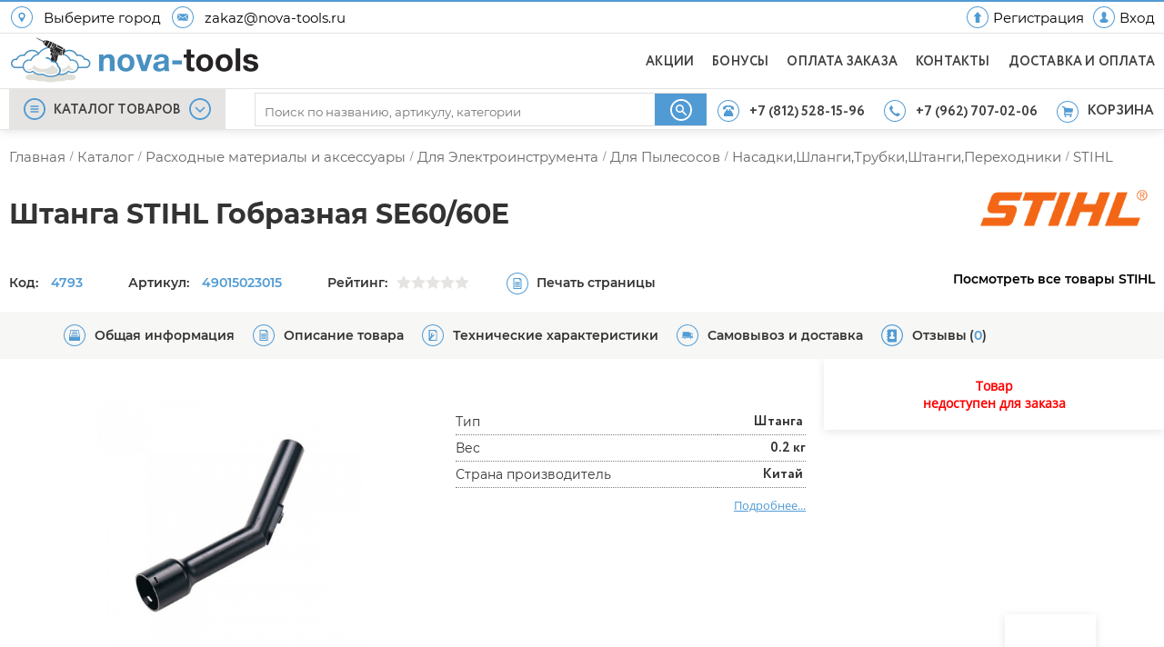

--- FILE ---
content_type: text/html; charset=UTF-8
request_url: https://nova-tools.ru/product/stihl_gobraznaya_se60-60e_49015023015
body_size: 67724
content:
<!DOCTYPE html>
<html lang="ru">
<head>
    <title>Штанга STIHL Гобразная SE60/60E купить в Санкт-Петербурге у официального дилера nova-tools.ru</title>
    <link rel="shortcut icon" href="/favicon.ico"/>
    <link rel="icon" href="/favicon.svg" type="image/svg+xml">

    <meta http-equiv="content-type" content="text/html; charset=UTF-8">
    <meta name="viewport" content="width=device-width,user-scalable=no,minimum-scale=1.0,maximum-scale=1.0,initial-scale=1.0" >
    <meta name="format-detection" content="telephone=no">
    <meta name="keywords" content="STIHL Гобразная SE60/60E , штанга , купить"/>
    <meta name="description" content="Штанга STIHL Гобразная SE60/60E купить в магазине Nova-tools.ru - Инструмент на Новочеркасском.Телефон: +7 (962) 707-02-06 Низкие цены! Скидка!"/>

            <script type="application/ld+json">
            [
    {
        "@context": "http://schema.org",
        "@type": "Product",
        "sku": "4793",
        "name": "Штанга STIHL Гобразная SE60/60E",
        "image": [
            "https://nova-tools.ru/goods_pics/1/orig_l7fjYvMakUth.jpg"
        ],
        "mpn": "49015023015",
        "brand": {
            "@type": "Brand",
            "name": "STIHL"
        },
        "description": "Штанга \"Г\" образная SE 61/61E Stihl",
        "offers": {
            "@type": "Offer",
            "priceCurrency": "RUB",
            "availability": "OutOfStock",
            "itemCondition": "NewCondition",
            "priceValidUntil": "2026-01-21",
            "price": 0,
            "url": "https://nova-tools.ru/product/stihl_gobraznaya_se60-60e_49015023015"
        },
        "aggregateRating": {
            "@type": "AggregateRating",
            "ratingValue": 5,
            "ratingCount": 1
        },
        "category": "Насадки,Шланги,Трубки,Штанги,Переходники",
        "additionalProperty": [
            {
                "@type": "PropertyValue",
                "name": "Тип",
                "value": "Штанга"
            },
            {
                "@type": "PropertyValue",
                "name": "Вес",
                "value": "0.2",
                "unitText": "кг"
            },
            {
                "@type": "PropertyValue",
                "name": "Страна производитель",
                "value": "Китай"
            }
        ]
    },
    {
        "@context": "https://schema.org",
        "@type": "BreadcrumbList",
        "itemListElement": [
            {
                "@type": "ListItem",
                "position": 1,
                "name": "main",
                "item": "https://nova-tools.ru/"
            },
            {
                "@type": "ListItem",
                "position": 2,
                "name": "catalog",
                "item": "https://nova-tools.ru/catalog"
            },
            {
                "@type": "ListItem",
                "position": 3,
                "name": "Расходные материалы и аксессуары",
                "item": "https://nova-tools.ru/catalog/rashodnye_materialy_i_aksessuary"
            },
            {
                "@type": "ListItem",
                "position": 4,
                "name": "Для Электроинструмента",
                "item": "https://nova-tools.ru/catalog/rashodnye_materialy_i_aksessuary/dlya_elektroinstrumenta"
            },
            {
                "@type": "ListItem",
                "position": 5,
                "name": "Для Пылесосов",
                "item": "https://nova-tools.ru/catalog/dlya_elektroinstrumenta/dlya_pylesosov"
            },
            {
                "@type": "ListItem",
                "position": 6,
                "name": "Насадки,Шланги,Трубки,Штанги,Переходники",
                "item": "https://nova-tools.ru/catalog/dlya_pylesosov/nasadki_shlangi_trubki_shtangi_perehodniki"
            }
        ]
    }
]        </script>
    
    <meta property="og:type" content="website">
    <meta property="og:title" content="Штанга STIHL Гобразная SE60/60E">
    <meta property="og:description" content="Штанга STIHL Гобразная SE60/60E купить в магазине Nova-tools.ru - Инструмент на Новочеркасском.Телефон: +7 (962) 707-02-06 Низкие цены! Скидка!">
    <meta property="og:url" content="https://nova-tools.ru/product/stihl_gobraznaya_se60-60e_49015023015">
    <meta property="og:site_name" content="nova-tools.ru">
    <meta property="og:image" content="https://nova-tools.ru/goods_pics/1/orig_l7fjYvMakUth.jpg">

    <meta name="yandex-verification" content="55301e644cb40af3" />
    <meta name="google-site-verification" content="WCZ9bqXrvRGkWwpg4hoPCPdWfCllbHZa2IH6GF4A_lA" />

        <link rel="canonical" href="https://nova-tools.ru/product/stihl_gobraznaya_se60-60e_49015023015" />
                <link rel="image_src" href="https://nova-tools.ru/goods_pics/1/orig_l7fjYvMakUth.jpg">
        <style>

        /*Common*/
        @charset "UTF-8";
        * {
            margin: 0;
            padding: 0;
        }
        #wrap,
        body,
        html {
            height: 100%;
            width: 100%;
        }
        a,
        div,
        img,
        li,
        svg,
        ul {
            outline: 0;
            -webkit-tap-highlight-color: transparent;
            -moz-tap-highlight-color: transparent;
        }
        html {
            -webkit-text-size-adjust: 100%;
            overflow: auto;
        }
        body {
            background: #fff;
            color: #333;
            direction: ltr;
            font: 62.5% Arial, sans-serif;
        }
        h1 {
            font-size: 1em;
        }
        h2 {
            font-size: 1.4em;
        }
        h3,
        h4 {
            font-size: 1.3em;
        }
        h5,
        h6 {
            font-size: 1.2em;
        }

        iframe {
            margin: 0 0 10px 0;
        }
        a img {
            border: 0;
        }

        input:focus::-webkit-input-placeholder {
            display: none;
            color: #fff;
        }
        textarea:focus::-webkit-input-placeholder {
            display: none;
            color: #fff;
        }
        input:focus,
        select:focus,
        textarea:focus {
            box-shadow: 0 0 8px #e6e4e2;
            -moz-box-shadow: 0 0 8px #e6e4e2;
            -webkit-box-shadow: 0 0 8px #e6e4e2;
            border-color: #fff;
            outline: rgba(0, 0, 0, 0.07) auto 5px !important;
        }

        #window {
            background: #fff;
            background: #fff;
            display: none;
            position: relative;
            z-index: 100;
            box-shadow: 0 6px 60px -19px rgba(0, 0, 0, 0.6);
            overflow-y: auto;
            height: calc(98vh - 144px);
            max-height: 710px;
            font-size: 10px;
            background-repeat: no-repeat;
            background-size: 200px;
            background-position: 100% 100%;
            animation: fade 0.2s;
            -moz-animation: fade 0.2s;
            -webkit-animation: fade 0.2s;
            -o-animation: fade 0.2s;
            transform: perspective(1px) scale(1);
        }
        #window2 {
            background: #fff;
            display: none;
            position: absolute;
            width: 760px;
            z-index: 100;
            box-shadow: 0 6px 60px -19px rgba(0, 0, 0, 0.6);
        }
        #window .cat_menu {
            float: left;
            list-style: disc;
            margin: 0;
            padding: 15px 0 5px 0;
            text-align: left;
            font-family: "Open Sans";
            display: flex;
            flex-wrap: wrap;
            width: 100%;
        }
        #window .grid {
            float: left;
            height: 100%;
            width: 250px;
            padding: 10px;
            display: flex;
            flex-direction: column;
        }
        #window a {
            display: block;
            font-size: 15px;
            text-decoration: none;
            margin: 5px 0;
        }
        #window .catlink {
            color: #3eaeee;
            font-family: 'Montserrat-semibold';
            padding-left: 20px;
        }
        #window .catlink:hover {
            color: #0a91ff;
        }
        #window .sublink {
            color: #000;
            font-weight: 400;
            padding-left: 26px;
            font-family: 'Montserrat';
        }
        #window .sublink:hover {
            color: #3fa9ff;
        }
        #window .allcatlink {
            color: #000;
            font-family: OpenSans-SemiBold;
            font-weight: 700;
            padding-left: 30px;
            margin-top: 8px;
        }
        #window hr {
            border: 0;
            border-top: 1px solid #ddd;
            margin: 6px 0;
            visibility: hidden;
        }
        #window .cat_menu ul {
            padding-left: 25px;
        }
        #window ul li a:hover {
            color: #ff8837;
            text-decoration: none;
        }
        #window .level_one li a {
            color: #1d6aae;
            font-weight: 700;
            margin-top: 5px;
        }
        #window .level_two li a {
            color: #000;
            font-weight: 400;
            margin: 1px;
        }
        .brands{
            text-decoration: none;
            color: #000;
            text-align: left;
            width: 164px;
            margin: 8px 4px 8px 10px;
            font-size: 13px;
        }





        #window::-webkit-scrollbar-track {
            border-radius: 12px;
            -webkit-box-shadow: inset 0 0 6px rgb(0 0 0 / 13%);
            background-color: #f5f5f5;
        }
        #window::-webkit-scrollbar {
            width: 10px;
            background-color: #f5f5f5;
        }
        #window::-webkit-scrollbar-thumb {
            background-color: #0097d3;
            border-radius: 12px;
        }

    </style>

    <style>
        /*unknown*/
        @media all and (-ms-high-contrast: none), (-ms-high-contrast: active) {

            .fancybox-inner {
                overflow-x: hidden !important;
                -ms-overflow-y: scroll !important;
            }
            .header_menuline_right_zone {
                max-width: none !important;
            }
            #modal_goods {
                position: absolute;
                max-width: 740px;
                margin-right: 50%;
                margin-left: 10%;
            }
        }

        /*min1050*/
        @media screen and (min-width: 1050px) {

            .search_dropdown__all_results li {
                padding: 10px 0 !important;
            }
            .search_dropdown_inner {
                flex-direction: column;
                display: flex;
                font-family: Montserrat;
            }
            .search_dropdown__list_categories,
            .search_dropdown__list_goods,
            .search_dropdown__list_manufacturers {
                flex-direction: column;
            }

            #mons,
            #s_cati,
            #s_goodi {
                padding: 10px;
                float: left;
                clear: both;
                color: #3ab6ff;
                font-size: 15px !important;
            }

            .licemer {
                padding: 0;
            }


            .licemer a {
                padding: 10px;
                font-size: 13px;
                width: calc(100% - 20px);
            }
            .as_name {
                order: unset !important;
                margin: 0 0 0 10px !important;
            }
            li[vasya] a {
                width: calc(100% - 20px) !important;
            }

            #mobile_menu {
                display: none !important;
            }
            #mobile_search {
                display: none !important;
            }
            #mobile_call {
                display: none !important;
            }

            .footer_ul {
                display: block !important;
            }
            #mobile_submit {
                display: none !important;
            }


            /*1050min*/
        }
        @media screen and (min-width: 1050px) and (max-width: 1119.9px) {
            .header_menuline_right_zone {
                min-width: 310px !important;
                width: 40% !important;
                max-width: 30% !important;
            }
            #phone2,
            #phone2_icon {
                display: none !important;
            }
        }

        /*max*/
        @media screen and (max-width: 1049.9px) {

            .header {
                position: fixed !important;
                width: 100%;
            }

            #theader {
                top: 0;
                height: 60px;
                background-color: #fff;
            }

            .header_headline {
                display: none;
            }

            .k_centered {
                min-width: unset !important;
            }

            .header_menuline_right_buttons_text2 {
                display: none !important;
            }

            .header_menuline_right_buttons {
                margin-top: unset;
                height: 100%;
            }

            .header_menuline_menu_zone {
                display: none !important;
            }

            .header_menuline {
                border-bottom: none !important;
            }

            .header_menuline .k_centered {
                padding: 0 !important;
                justify-content: space-between;
                align-items: center;
            }


            .headline__left {
                width: 100% !important;
                margin: 10px !important;
            }

            .header_logoline {
                display: none;
            }

            .logo_cover img {
                width: 200px;
                margin: 5px 0 0 60px;
            }

            .logo_cover_menuline {
                display: flex !important;
                align-self: center;
                justify-content: center;
                flex: 1;
                position: absolute;
                left: 50%;
                margin-left: -50px;
                height: 65px;
                top: 1px;
            }

            .header_menuline_right_zone {
                min-width: unset !important;
                height: auto !important;
            }
            .header_menuline {
                -webkit-box-shadow: 0 0 17px 0 rgba(50, 50, 50, 0.24);
                -moz-box-shadow: 0 0 17px 0 rgba(50, 50, 50, 0.24);
                box-shadow: 0 0 17px 0 rgba(50, 50, 50, 0.24);
                height: 82px !important;
            }

            #hamb_icon_menu {
                display: block !important;
                width: 100%;
            }

            .menu_svg_icon {
                height: 100%;
                width: 100%;
                max-width: 45px;
                max-height: 45px;
                padding: 10px;
                display: flex !important;
                transition: all 0.2s;
                transition-delay: 300ms;
            }

            .header_menuline_search_zone {
                display: none !important;
                width: 100% !important;
                margin: 6px 10px 0 0 !important;

            }

            .header_menuline_right_zone a{

                padding: unset !important;
            }

            #search_icon_outer {
                width: 45px;
                height: 45px;
                padding: 10px 0 10px 10px;
                display: flex !important;
            }

            .search_svg_icon {

                height: 100%;
                width: 45px;
                transition: all 0.2s;
                transition-delay: 300ms;
            }

            .search_svg_icon:active ,.menu_svg_icon:active{

                background-color: #efefef;
                transition: none;
            }

            #menu_right_zone {
                min-width: 45px !important;
                max-width: 45px !important;
                padding: 10px;
                transition: all 0.2s;
                transition-delay: 300ms;
            }
            #menu_right_zone:active{
                background-color: #efefef;
                transition: none;
            }
            .left_right_menublock{
                display: none !important;
            }
            .header_menuline_right_zone a {
                padding: unset !important;
            }

            #phone2,
            #phone2_icon {
                display: none;
            }

            #cart_svg_icon,
            .cart_zone {
                width: 100% !important;
                height: 100% !important;
            }
            .cart_zone:hover::after {
                display: none;
                width: auto !important;
            }

            #cart_icon_outer {
                width: 45px !important;
                height: 45px !important;
                margin: unset !important;
                content: url(/svg/basket2.svg);
            }

            #basket_text {
                display: none;
            }

            #count_block {
                right: -4px;
                top: -8px;
            }

            #main {
                margin: 100px auto !important;
            }

            #mons,
            #s_cati,
            #s_goodi {
                padding: 3.5vw 10px !important;
                text-align: left !important;
                -webkit-box-shadow: 0 0 8px -2px #939393;
                margin: 20px 0 !important;
                font-size: 1.6em !important;
                color: #519bd4;
                font-family: Opensans-semibold;
                position: relative;
            }
            .search_inputer {
                width: calc(100% - 20px);
                margin: 0 auto;
            }
            .search_dropdown__all_results {
                margin: 0 0 80px 0;
                visibility: hidden;
            }
            .search_dropdown_inner {
                display: flex;
                flex-direction: column;
                margin: 0 0 80px 0;
                overflow-x: hidden !important;
            }
            .search_dropdown_inner.loading:before {
                content: "";
                width: 100%;
                height: 100%;
                background-color: #fff;
                position: absolute;
                z-index: 9998;
                transition: 0.3s;
                opacity: 1;
            }
            .search_dropdown_inner.loading:after {
                content: url(/img/loading2.gif);
                left: 50%;
                margin-left: -60px;
                background-color: #ffffffba;
                position: absolute;
                top: 200px;
                z-index: 9999;
            }
            .licemer {
                width: 100% !important;
                font-family: "Open sans" !important;
                font-size: 1.1em !important;
                padding: 10px !important;
            }
            .licemer:active{
                background-color: #f6f6f6;
            }
            .licemer a {
                width: calc(100% - 20px) !important;
                font-size: 1.5em !important;
            }
            li[vasya] {
                width: 150px !important;
                padding: 20px 0 0 0 !important;
                margin: 0 10px 0 0;
            }
            li[vasya]:first-of-type {
                margin: 0 10px 0 20px !important;
            }
            li[vasya] a {
                display: flex;
                align-items: center;
                flex-direction: column;
                justify-content: space-between;
                width: calc(100% - 20px);
                font-size: 1.1em;
                font-family: "Open sans";
            }
            .search_dropdown li:hover {
                background-color: #fff !important;
            }
            .search_dropdown h4 {
                font-size: 1.5em;
                font-family: OpenSans-SemiBold;
            }

            .search_dropdown {
                font-size: inherit !important;
            }

            .search_dropdown li,
            .search_dropdown p {
                display: block;
                width: calc(100% - 20px);
                list-style: none !important;
                font-size: 1.1em !important;
            }

            .search_dropdown li:hover {
                background-color: #fff;
            }

            .search_dropdown__list_categories {
                flex-direction: column;
            }

            .search_dropdown__list_manufacturers {
                display: flex;
                overflow-x: scroll !important;
                flex-wrap: nowrap !important;
                -webkit-overflow-scrolling: touch;
                align-items: center;
                width: 100% !important;
                padding: 0 0 0 10px;
                margin: 0 0 0 -15px;
            }

            .search_main__submit.mobile.hud {
                display: none !important;
            }

            #mons.openmind:after,
            #s_cati.openmind:after,
            #s_goodi.openmind:after {
                content: "";
                width: 18px;
                height: 18px;
                position: absolute;
                right: 20px;
                top: 3vw;
                background-image: url(/svg/arrow.svg);
                background-repeat: no-repeat;
                transform: rotate(270deg);
                background-position: center;
                background-size: contain;
            }
            #mons.closemymind:after,
            #s_cati.closemymind:after,
            #s_goodi.closemymind:after {
                content: "";
                width: 18px;
                height: 18px;
                position: absolute;
                right: 20px;
                top: 3vw;
                background-image: url(/svg/arrow.svg);
                background-size: contain;
                background-position: center;
                background-repeat: no-repeat;
                -webkit-transform: rotate(90deg);
                -moz-transform: rotate(90deg);
                -o-transform: rotate(90deg);
                -ms-transform: rotate(90deg);
                transform: rotate(90deg);
            }

            .as_img {
                height: 60px;
                object-fit: cover;
                border-radius: 8px;
                border: 1px solid #dfdfdf;
                padding: 15px;
            }


            .footer_links_new.mobile{
                align-items: flex-start;
            }
            .footer_flex_elem{
                padding: 0 0 20px 0!important;
            }

            .footer_flex {
                justify-content: space-evenly;
                flex-direction: column !important;
            }

            .footer_flex_elem {
                width: 100% !important;
                position: relative;
            }

            .footer_links_new.mobile {
                height: 65px;
                display: flex;
                flex-direction: column;
                justify-content: center;
                font-size: 1.8em;
                font-family: "Open Sans";
                position: relative;
            }

            .footer_flex_elem.mobile {
                padding: 0 !important;
                margin: 0 0 40px 0 !important;
            }
            .footer_flex_elem.mobile:after,
            .footer_links_new.mobile:before {
                content: "";
                border-bottom: 1px solid #e0e0e0;
                width: Calc(100% - 20px);
                position: absolute;
                bottom: 0;
                margin-left: 10px;
            }
            .footer_flex_elem.mobile.clauzer:before {
                content: "";
                width: 18px;
                height: 18px;
                position: absolute;
                right: 20px;
                top: 24px;
                background-image: url(/svg/arrow.svg);
                background-size: contain;
                background-position: center;
                background-repeat: no-repeat;
                -webkit-transform: rotate(90deg);
                -moz-transform: rotate(90deg);
                -o-transform: rotate(90deg);
                -ms-transform: rotate(90deg);
                transform: rotate(90deg);
            }
            .footer_flex_elem.mobile.upture:before {
                content: "";
                width: 18px;
                height: 18px;
                position: absolute;
                right: 20px;
                top: 24px;
                background-image: url(/svg/arrow.svg);
                background-size: contain;
                background-position: center;
                background-repeat: no-repeat;
                -webkit-transform: rotate(275deg);
                -moz-transform: rotate(270deg);
                -o-transform: rotate(270deg);
                -ms-transform: rotate(270deg);
                transform: rotate(270deg);
            }

            .footer_icon_title {
                padding: 0 !important;
            }
            .footer_icon_text {
                display: flex;
                align-items: center;
                font-family: "OpenSans-SemiBold !important";
                font-size: 1.4em !important;
                line-height: unset !important;
            }
            .footer_icon_title {
                padding: 0 !important;
            }

            .elem_footer_img {
                width: 45px !important;
                height: 45px;
                padding: 10px;
            }
            .footer_ul {
                display: none;
                padding: 0 0 0 68px !important;
                font-size: unset !important;
            }
            .footer_ul a {
                display: flex;
                width: 100%;
                align-items: center;
                height: 67px;
                color: #000;
                font-size: 1.8em;
                text-decoration: none;
                position: relative;
            }

            #cards_ico{
                display: none;
            }
            #f_questions {
                margin: 0 0 40px 0 !important;
            }
            #f_Subscribe {
                padding: 0 !important;
            }
            #subscribe {
                padding: 10px;
            }
            #subscr_title {
                display: none;
            }
            .image22 {
                display: none;
            }
            #subscry_now_form {
                display: block;
                padding: 0 0 0 10px !important;
            }
            #social_media_text,
            #subscry_now_text {
                width: 100% !important;
                padding: 0 !important;
                font-family: OpenSans-SemiBold !important;
                font-size: 1.4em;
                margin: 0 auto 20px auto;
            }

            .footer_submit_input {
                display: none;
            }


            #supscrapom {
                width: calc(100% - 20px);
                height: 45px;
                border: 1px solid #d9d9d9;
                border-radius: 8px;
                font-size: 1.8em;
                color: #717171;
                font-family: "Open sans";
                padding: 0 10px;
                line-height: normal;
            }

            #mobile_submit {
                background: url(/svg/send_bar.svg) no-repeat 50% 50%;
                background-size: contain;
                position: absolute;
                width: 30px;
                height: 30px;
                top: 18px;
                right: 17px;
            }
            #callnow {
                width: 100% !important;
                padding: 0 !important;
                font-family: OpenSans-SemiBold !important;
                font-size: 1.4em;
            }

            #callnow_title {
                padding: 0 0 0 10px !important;
            }

            #mobile_call {
                width: 100%;
            }
            #mobile_call_inner {
                width: calc(100% - 40px);
                height: 45px;
                border: 1px solid #d9d9d9;
                border-radius: 8px;
                padding: 0 0 0 15px;
                margin: 20px auto;
                background-color: #519bd4;
                position: relative;
            }
            #mobile_call_number {
                display: flex;
                align-items: center;
                height: 100%;
                font-size: 1.8em;
                color: #fff;
            }
            #mobile_call_ico {
                position: absolute;
                right: 10px;
                top: 4px;
                background: url(/svg/phone_bar.svg) no-repeat 50% 50%;
                width: 33px;
                height: 33px;
                background-size: 80%;
            }



            .social_media {
                padding: 20px 10px !important;
            }
            .social_media img {
                width: 50px;
            }

            .footer_lestnica_flex {
                display: none;
            }

            .footer_bot{
                margin: -140px 0 0 0 !important;
                height: 140px !important;
            }
            .goods_history_outer{
                display: none;
            }




            /*104949*/

        }
        @media only screen and (max-width: 1050px) and (min-width: 845px) {

            .goods_wrap_load {
                justify-content: space-around !important;
                -webkit-justify-content: space-between;
                padding: 0 1vw;
            }

        }
        @media screen and (max-width: 920px) {

            .logoline_menu {
                display: none !important;
            }

            #menu_right_zone {
                min-width: 305px;
                max-width: 30%;
            }
            #phone2,
            #phone2_icon {
                display: none;
            }

        }

        @media only screen and (min-width: 568px) and (max-width: 844px) {

            #mons.openmind:after,
            #s_cati.openmind:after,
            #s_goodi.openmind:after {
                top: 4vw !important;
            }
            .goods_wrap_load {
                justify-content: space-around !important;
                -webkit-justify-content: space-between;
                padding: 0 1vw;
            }
        }
        @media screen and (max-width: 734.9px) {

            .menu_svg_icon {
                height: 100%;
                width: 100%;
                max-width: 38px;
                max-height: 38px;
                padding: 10px;
                display: flex !important;
            }
            #search_icon_outer {
                width: 38px;
                height: 38px;
            }
            .search_svg_icon {
                width: 38px;
            }

            #menu_right_zone {
                min-width: 38px !important;
                max-width: 38px !important;
            }
            #cart_icon_outer {
                width: 38px !important;
                height: 38px !important;
                margin: unset !important;
            }

            .elem_footer_img {
                width: 38px !important;
                height: 38px;
                padding: 10px;
            }
            #mobile_call_ico {
                position: absolute;
                right: 10px;
                top: 4px;
                background: url(/svg/phone_bar.svg) no-repeat 50% 50%;
                width: 33px;
                height: 33px;
                background-size: 80%;
            }
        }

        @media screen and (max-width: 567.9px) {


        }


        body.loading {
            position: fixed;
        }

        body > #wrap {
            height: auto;
            min-height: 100%;
        }

        .wraper {
            height: auto;
        }

        .header {
            box-shadow: 0 2px 10px rgba(0, 0, 0, 0.1);
            height: 143px;
            position: sticky;
            top: -98px;
            z-index: 1000;
        }

        .topline {
            width: 100%;
            height: 2px;
            background-color: #519bd4;
        }

        .k_centered {
            height: inherit;
            min-width: 781px;
            max-width: 1370px;
            margin: 0 auto;
            position: relative;
            padding: 0 25px;
            background: 0 0;
            border: 0;
            outline: 0;
            vertical-align: middle;
            font-size: 14px;
        }

        .header_headline {
            width: 100%;
            height: 34px;
            background-color: #fff;
            border-bottom: 1px solid #e6e4e2;
            font-size: 14px;
        }

        .header_headline .k_centered {
            font-family:'Montserrat';
            padding: 0 10px 0 10px;
        }

        .header_menuline .k_centered {
            padding: 0 10px 0 10px;
            display: flex;
        }

        .header_logoline .k_centered {
            padding: 0 10px 0 10px;
        }

        .header_logoline {
            width: 100%;
            height: 60px;
            background-color: #fff;
            border-bottom: 1px solid #e6e4e2;
        }

        .headline__left {
            float: left;
            width: 51%;
            position: relative;
            background: 0 0;
            border: 0;
            font-size: 100%;
            margin: 0;
            outline: 0;
            padding: 0;
            vertical-align: baseline;
            display: flex;
            align-items: center;
            height: 34px;
        }


        .headline__right {
            float: right;
            width: 49%;
            position: relative;
            background: 0 0;
            border: 0;
            font-size: 100%;
            margin: 0;
            outline: 0;
            padding: 0;
            vertical-align: baseline;
        }

        .headline_right_text {
            color: #000;
            float: right;
            font-size: 14px;
            font-family: "Open Sans";
            text-decoration: none;
            display: inline-block;
            padding: 0 0 0 10px;
            line-height: 35px;
            font-weight: 600;
        }

        .location_img {
            display: block;
            border: none;
            margin: 0;
            max-height: 24px;
            max-width: 24px;
            margin-right: 10px;
            padding: 2px;
        }

        .headline_img {
            display: block;
            border: none;
            float: right;
            margin: 2px 0 0 10px;
            max-height: 24px;
            max-width: 24px;
            padding: 2px;
        }

        .location_text {
            float: left;
            color: #000;
            font-size: 15px;
            display: inline-block;
            padding: 0 10px 0 0;
        }

        .hp {
            height: 24px;
            width: 24px;
        }

        #location_vue:hover {
            cursor: pointer;
            color: #519bd4;
        }

        .logoline_left {
            float: left;
            width: 30%;
            position: relative;
            background: 0 0;
            border: 0;
            font-size: 100%;
            margin: 0;
            outline: 0;
            padding: 0;
            vertical-align: baseline;
        }

        .logo_cover {
            float: left;
            width: 50%;
            min-height: 60px;
        }

        .logo_img {
            display: block;
            border: none;
            float: left;
            margin: 0 20px 0 0;
            margin-right: 20px;
            line-height: 10px;
            padding: 2px;
            margin-top: 2px;
        }

        .logoline_menu {
            display: flex;
            float: right;
            height: inherit;
            list-style: none;
            position: relative;
            font-size: 12px;
            margin-top: 1px;
        }
        .logoline_menu li {
            display: inline-block;
            margin-left: 20px;
        }

        .logoline_buttons {
            color: #404040;
            display: block;
            font-size: 14px;
            margin: 20px 0 0 0;
            font-family: 'Circle';
            text-decoration: none;
            letter-spacing: 0.2px;
        }
        .logoline_buttons:hover {
            color: #519bd4;
            cursor: pointer;
        }

        .header_menuline {
            width: 100%;
            height: 44px;
            background-color: #fff;
            border-bottom: 1px solid #e6e4e2;
            font-size: 14px;
            z-index: 1000;
        }

        .header_menuline_menu {
            text-align: center;
            width: 238px;
            height: 44px;
            background-color: #e6e4e2;
            display: inline-flex;
            transition: 0.2s;
        }
        .header_menuline_menu:active {
            background-color: #519bd4;
        }
        .header_menuline_menu img.icon {
            float: left;
            margin: 0 0 0 18px;
            width: 30px;
            height: 30px;
        }

        .header_menuline_menu_zone {
            float: left;
            width: 260px;
            min-height: 44px;
        }
        #top_menu_menu {
            cursor: pointer;
        }


        .expand_goods_menu {
            width: 238px;
            height: 44px;
            display: flex;
            justify-content: center;
            z-index: 995;
        }
        .expand_goods_menu a.cur {
            color: #404040;
        }

        .header_menuline_left_img {
            margin: 0;
            width: 24px;
            height: 24px;
        }
        .header_menuline_left_img2 {
            margin: 10px 0 0 0;
            width: 24px;
            height: 24px;
            fill: #519bd4;
        }
        .cur {
            color: #656565;
            font-size: 14px;
            font-weight: 400;
            font-family: 'Circle';
            text-decoration: none;
            line-height: 44px;
            margin: 0 9px 0 9px;
            line-height: 47px;
        }
        .cur2 {
            color: #656565;
            font-size: 14px;
            font-weight: 400;
            font-family: "Open Sans";
            text-decoration: none;
            line-height: 44px;
            margin: 0 41px;
            display: none;
        }
        .curt2 {
            width: 68px;
            height: 40px;
            background-image: url(/img/minilogo.png);
            position: relative;
            background-repeat: no-repeat;
            top: 2px;
        }

        .cur:hover {
            color: #0cf;
        }

        .header_menuline_search_zone {
            margin: 0;
            width: 44%;
            height: inherit;
            float: left;
            flex: 1;
        }
        .header_search {
            position: relative;
            height: inherit;
        }
        .header_search .header_search_cover {
            padding: 0 0 0 10px;
        }
        .header_search_cover {
            height: 45px;
        }

        #search_bones {
            width: 100%;
        }

        .search_main {
            position: relative;
            border: 1px solid #dfdfdf;
            border-right: none;
            height: 35px;
            width: 100%;
            margin-top: 4px;
            transition: 0.8s;
        }
        .search_main:hover {
            box-shadow: 0 0 8px #3ab6ff;
        }

        .search_inputer {
            display: flex;
        }

        .search_main__text.mobile {
            height: 30px;
            border: 1px solid #d9d9d9;
            border-radius: 8px;
            outline: 0 !important;
            font-size: 1.7em;
            -webkit-user-select: initial;
            -khtml-user-select: initial;
            -moz-user-select: initial;
            -ms-user-select: initial;
            user-select: initial;
            -webkit-appearance: none;
        }
        .search_main__text {
            background: #fff;
            color: #676268;
            float: left;
            outline: 0;
            display: block;
            width: 100%;
            height: 19px;
            padding: 10px 0 5px 2%;
            line-height: 1;
            background: 0 0;
            border: none;
            border-radius: 3px;
            position: relative;
            z-index: 9;
            transition: 0.2s;
            font-family: Montserrat;
        }
        .search_main__text input::-webkit-input-placeholder {
            border: 1px solid #f1f1f1;
            display: none;
        }
        .search_main__text:focus {
            outline: 0 !important;
            border: 1px solid #fff;
        }

        .search_main__submit {
            background: url(/svg/search_icon.svg) 50% 50% no-repeat;
            width: 64px;
            height: 35px;
            cursor: pointer;
            background-color: #519bd4;
            border: none;
            color: #fff;
            font-size: 1.4em;
            float: right;
            padding: 0 5px 0 5px;
            text-align: center;
            text-decoration: none;
        }
        .search_main__submit.mobile {
            position: absolute;
            right: 8px;
            top: 3px;
            background: url(/svg/search_bar.svg) no-repeat;
            background-size: 40%;
            background-position: center;
            z-index: 99;
            padding: 0;
            width: 63px;
            height: 40px;
        }
        .search_main__submit:hover {
            background-color: #3fa9ff;
            transition: 0.2s;
        }

        .search_dropdown {
            position: absolute;
            float: right;
            z-index: 1001;
            background-color: #fff;
            top: 3px;
            left: 0;
            width: 607px;
            font-size: 12px;
            display: block !important;
            box-shadow: 0 1px 5px #e3e3e3;
            transition: 0.3s;
            visibility: visible;
            opacity: 1;
            margin: 33px 0 0 0;
        }
        .search_dropdown.mobile {
            position: unset;
            width: 100%;
            margin: 0;
            float: unset !important;
        }
        .search_dropdown_inner.mobile {
            height: 100%;
            display: flex;
            flex-direction: column;
            margin: 0 0 80px 0;
        }
        .search_dropdown h4 {
            margin: 10px 5px 4px 10px;
            float: left;
            clear: both;
            color: #3ab6ff;
        }
        .search_dropdown li,
        .search_dropdown p {
            display: block;
            width: 606px;
            list-style: none;
            float: left;
            clear: both;
        }
        .search_dropdown li {
            cursor: pointer;
            transition: 0.2s;
        }
        .search_dropdown li:hover {
            background-color: #f8f8f8;
        }
        .search_dropdown a {
            float: left;
            color: #333;
            text-decoration: none;
            clear: both;
        }
        .search_dropdown a:hover {
            text-decoration: none;
        }
        .search_dropdown__item_title {
            display: inline-block;
            float: left;
        }
        .search_dropdown__item_price {
            display: inline-block;
            float: right;
            font-weight: 700;
        }
        .search__categories {
            margin: 10px 0 20px 0;
            padding: 0 5px;
            background-color: #f3f3f354;
            line-height: 16px;
        }
        .search__categories ul {
            font-size: 14px;
            list-style: none;
            flex-wrap: wrap;
            display: flex;
        }
        .search__categories li {
            padding: 10px 10px;
            width: 16%;
        }
        .search__categories a {
            color: #519bd4;
            text-decoration: none;
        }
        .search__categories a:hover {
            color: #3fa9ff !important;
        }
        .search h3 {
            padding: 20px 0 10px 10px;
            font-size: 16px;
        }
        .search_active_item {
            background-color: #eee;
        }
        .search_dropdown__all_results {
            width: 526px;
            float: left;
            padding: 4px 0;
            margin-top: 5px;
            border-top: 1px solid #f8f8f8;
            text-align: center;
            cursor: pointer;
        }
        .search_dropdown__all_results:hover {
            color: #55c6fd;
        }

        .light_hide {
            opacity: 0;
            visibility: hidden;
        }

        .as_name {
            order: 2;
            margin: 10px 0 0 0;
        }

        .mobile_search_upper_block {
            height: 80px;
            width: 100%;
            display: flex;
            align-items: center;
            z-index: 1000;
            position: relative;
            -webkit-box-shadow: 0 0 17px 0 rgba(50, 50, 50, 0.24);
            -moz-box-shadow: 0 0 17px 0 rgba(50, 50, 50, 0.24);
            box-shadow: 0 0 17px 0 rgba(50, 50, 50, 0.24);
        }
        .mobile_search_upper_block_inner {
            width: 100%;
            position: relative;
        }

        .mobile_search_lower_block {
            height: 100%;
            overflow: scroll;
            -webkit-overflow-scrolling: touch;
            overscroll-behavior: contain;
            width: 100%;
            margin: 0 auto;
        }




        .header_menuline_right_zone {
            float: right;
            width: 38%;
            max-width: 37%;
            height: 44px;
            min-width: 494px;
        }
        .header_menuline_right_zone a {
            padding: 1px;
            transform: translateZ(0);
            -webkit-transform: translate3d(0, 0, 0);
        }

        .header_menuline_right_buttons {
            margin-top: 1px;
            display: flex;
            flex-direction: row;
            justify-content: flex-end;
            font-family: 'circle';
        }
        .header_menuline_right_buttons_text {
            color: #404040;
            float: right;
            font-size: 15px;
            font-family: "Circle";
            display: inline-block;
            padding: 0 20px 0 10px;
            line-height: 44px;
            margin: 2px 0px 0 0;
        }
        .header_menuline_right_buttons_text2 {
            color: #404040;
            font-size: 15px;
            display: inline-block;
            line-height: 44px;
            padding: 0 0 0 10px;
        }
        .header_menuline_right_buttons_text3 {
            color: #519bd4;
            font-size: 14px;
            font-weight: 600;
            font-family: 'Montserrat-semibold';
            display: inline-block;
            line-height: 44px;
            padding: 0 0 0 10px;
        }

        .left_right_menublock {
            display: flex;
            align-items: center;
        }

        .header_menuline_right_buttons_img {
            display: block;
            border: none;
            float: right;
        }

        .cart_zone {
            align-content: center;
            text-decoration: none;
            display: flex;
            align-items: center;
        }
        .cart_zone:hover::after {
            display: block;
            content: "";
            position: absolute;
            width: 112px;
            box-shadow: 0 0 8px -2px #939393;
            -webkit-box-shadow: 0 0 8px -2px #939393;
            -moz-box-shadow: 0 0 8px -2px #939393;
            background-color: #ffffff00;
            height: 43px;
            margin-left: -5px;
            margin-top: -1px;
        }
        .cart_zone:hover #cart_goods_count {
            color: #000;
        }

        .cart_zone img {
            height: 24px;
        }

        .goods_count_basket {
            display: block;
            width: 21px;
            height: 21px;
            flex: none;
            position: absolute;
            right: 73px;
            top: 1px;
            opacity: 1;
            border-radius: 50%;
            background-color: #ffd801;
        }
        .goods_count_basket_empty {
            display: none;
            background-image: url(/img/menu_basket_count.png);
            width: 21px;
            height: 21px;
            flex: none;
            position: absolute;
            right: 77px;
            top: 3px;
            -webkit-animation-name: zoomIn;
            animation-name: zoomIn;
            -webkit-animation-duration: 2s;
            animation-duration: 2s;
            -webkit-animation-fill-mode: both;
            animation-fill-mode: both;
            transition: 3s;
            opacity: 0;
        }
        #cart_goods_count {
            text-align: center;
            vertical-align: middle;
            line-height: 22px;
            color: #fff;
        }
        #cart_goods_count:hover {
            color: #000;
        }

        #main {
            opacity: 1 !important;
            height: auto;
        }
        .clearfix{
            display: block;
        }

        .greycloud {
            background-image: url(/svg/cloudwall2.svg);
            height: 133px;
        }

        .footer_mid {
            padding: 0 10px;
            max-width: 100%;
            background-color: #f7f7f6;
            margin: 0 auto;
            padding: 0 0 120px 0 !important;
        }

        .hide{
            display: none;
        }

        .hide2 {
            display: none !important;
        }

        .goods_wrap_load {
            display: flex;
            justify-content: start;
            max-width: 1104px;
            flex-wrap: wrap;
        }


        #mobile_search {
            position: fixed;
            top: 82px;
            width: 100%;
            height: 100%;
            z-index: 999;
            background-color: #fff;
            -webkit-animation-name: fadeInUp;
            animation-name: fadeInUp;
            -webkit-animation-duration: 0.2s;
            animation-duration: 0.2s;
            -webkit-animation-fill-mode: both;
            animation-fill-mode: both;
        }

        .footer_flex {
            display: flex;
            flex-direction: row;
            max-width: 1370px;
            margin: 0 auto;
            flex-wrap: wrap;
        }

        .footer_flex_elem {
            display: flex;
            flex-direction: column;
            align-content: flex-start;
            width: 266px;
            padding: 0 10px 20px 0;
            z-index: 5;
        }
        .footer_icon_title {
            flex-direction: row;
            display: flex;
            padding: 0 0 10px 0;
        }

        .footer_icon_text {
            padding: 0 0 0 10px;
            font-family: "Montserrat-bold";
            font-size: 15px;
            line-height: 24px;
            flex: none;
        }
        .footer_icon_text a {
            line-height: 24px;
        }

        .footer_ul {
            font-family: 'Montserrat';
            list-style: none;
            padding: 0 0 20px 34px;
            font-size: 15px;
            line-height: 20px;
            text-decoration: none;
            position: relative;
        }


        .footer_submit_input {
            margin: 10px 0 0 0;
            border: 1px;
            width: 110px;
            height: 25px;
            float: left;
            color: #f8f8f8;
            background-color: #519bd4;
        }
        .footer_submit_input:hover {
            box-shadow: 0 0 8px #3ab6ff;
        }

        .footer_ul img {
            padding: 50px 10px 10px 0;
        }

        .footer_ul a {
            text-decoration: none;
            color: #000;
        }
        .footer_ul a:hover {
            color: #519cd5;
        }
        .footer_submit_input {
            text-align: center;
            line-height: 24px;
            font-size: 13px;
            font-family: "Montserrat";
        }
        .footer_submit_input:hover {
            cursor: pointer;
        }
        .footer_submit_input2 {
            margin: 0 10px 0 0;
            width: 86px;
            height: 25px;
            float: right;
            color: #f8f8f8;
            background-color: #519bd4;
            border: 1px solid #dfdfdf;
            font-family: 'Montserrat';
        }
        .footer_submit_input2:hover {
            box-shadow: 0 0 8px #3eaeee;
        }

        .social_media {
            padding: 20px 0 0 0;
        }
        .social_media a {
            text-decoration: none;
        }
        .social_media img {
            padding: 0 20px 0 0;
        }
        .footer_lestnica_flex {
            margin: -60px 0 0 0;
            padding: 0 0 150px 0;
            font-family: 'Montserrat';

        }
        .footer_lectnica_fon {
            width: 266px;
            height: 340px;
            background-color: #fff;
            background-image: url(/svg/ladder.svg);
            background-position: bottom;
            background-position-x: 40px;
            background-repeat: no-repeat;
        }
        .header_lectnica {
            width: 266px;
            height: 50px;
            background-color: #519cd5;
            display: flex;
            text-align: center;
        }
        .header_lectnica_text {
            font-size: 14px;
            text-align: center;
            color: #fff;
            padding: 10px;
        }
        .footer_img {
            display: flex;
            height: 24px;
            padding: 10px;
            flex-direction: row;
        }

        .footer_img img {
            padding: 0 10px 0 0;
        }

        .footer_enter_field {
            border: 1px solid #dfdfdf;
            width: 210px;
            font-family: 'Montserrat';
        }
        .footer_enter_field:hover {
            box-shadow: 0 0 8px #3eaeee;
        }

        .footer_bot {
            background-image: url(/svg/cloudwall1.svg);
            height: 365px;
            margin: -280px 0 0 0;
            position: relative;
            overflow: hidden;
            width: 100%;
        }




        /*all_noindex*/
        .modalDialog {
            position: fixed;
            font-family: Arial, Helvetica, sans-serif;
            top: 0;
            right: 0;
            bottom: 0;
            left: 0;
            background: rgba(255, 255, 255, 0.8);
            z-index: 1001;
            -webkit-transition: opacity 0.4s ease-in;
            -moz-transition: opacity 0.4s ease-in;
            transition: opacity 0.4s ease-in;
            display: none;
            pointer-events: none;
            text-align: center;
        }
        .modalDialog:target {
            display: block;
            pointer-events: auto;
        }
        .modalDialog > div {
            position: relative;
            width: 360px;
            height: 360px;
            position: relative;
            margin: 40px auto;
            box-shadow: 0 0 0 #c9c8d1;
        }
        .login_image {
            margin-top: 40px;
        }

        #mod_container {
            bottom: 0;
            display: none;
            left: 0;
            overflow: auto;
            position: fixed;
            top: 0;
            right: 0;
            z-index: 1002;
            align-items: center;
            justify-content: center;
            padding: 0 40px;
        }

        #modal_goods {
            background: #fff;
            position: absolute;
            display: flex;
            z-index: 2001;
            top: 2vh;
            -webkit-box-shadow: 1px 1px 33px 0 rgba(50, 50, 50, 0.2);
            -moz-box-shadow: 1px 1px 33px 0 rgba(50, 50, 50, 0.2);
            box-shadow: 1px 1px 33px 0 rgba(50, 50, 50, 0.2);
        }
        #modal_goods:after {
            content: "";
            float: left;
            height: 1%;
            width: 0;
        }

        #podlogka {
            width: 100%;
            height: 100%;
            position: sticky;
            top: 0;
        }






        /*allall*/
    </style>

    <style>
        @import "/includes/css/style2.css";
        @import "/includes/css/ion.rangeSlider.css";
        @import "/includes/css/ion.rangeSlider.skinModern.css";
        @import "/includes/css/jquery-confirm.min.css";
        @import "/includes/css/lightgallery.min.css";
        @import "/includes/css/jquery.fancybox.css";

        @font-face
        {
            font-family: 'Open Sans';
            src: url(/includes/fonts/OpenSans-Regular.ttf);
        url('/includes/fonts/OpenSans-Regular.ttf') format('truetype'),
        font-weight: normal;
            font-style: normal;
            /*font-display: swap;*/

        }
        @font-face
        {
            font-family: 'Open Sans bold';
            src: url(/includes/fonts/OpenSans-Bold.ttf);
        url('/includes/fonts/OpenSans-Regular.ttf') format('truetype'),
        font-weight: normal;
            font-style: normal;
            /*font-display: swap;*/
        }
        @font-face
        {
            font-family: 'rublregular';

            src: url('/includes/fonts/rouble-webfont.eot?#iefix') format("embedded-opentype"),
            url('/includes/fonts/rouble-webfont.ttf')format('truetype'),
            url('/includes/fonts/rouble-webfont.woff')format('woff');

            font-weight: normal; font-style: normal;
             font-display: swap;


        }

        @font-face
        {
            font-family: 'Open Sans italic';
            src: url(/includes/fonts/OpenSans-Italic.ttf);
        url('/includes/fonts/OpenSans-Regular.ttf') format('truetype'),
        font-weight: normal;
            font-style: normal;
            font-display: swap;
        }
        @font-face
        {
            font-family: 'Circle';
            src: url(/includes/fonts/Circe-Bold.ttf);
            src: url('/includes/fonts/Circe-Bold.eot?#iefix') format("embedded-opentype"),
            url('/includes/fonts/Circe-Bold.woff')format('woff');
            /*font-display: swap;*/
        }

        @font-face
        {
            font-family: 'OpenSans-SemiBold';
            src: url(/includes/fonts/OpenSans-SemiBold.ttf);
            /*font-display: swap;*/
            /*  src: url('/includes/fonts/Circe-Bold.eot?#iefix') format("embedded-opentype"),
              url('/includes/fonts/Circe-Bold.woff')format('woff');
              */
        }

        @font-face {
            font-family: 'Montserrat';
            src: url('/includes/fonts/Montserrat-Regular.eot');
            src: url('/includes/fonts/Montserrat-Regular.eot?#iefix') format('embedded-opentype'),
            url('/includes/fonts/Montserrat-Regular.woff') format('woff'),
            url('/includes/fonts/Montserrat-Regular.ttf') format('truetype');
            font-weight: normal;
            font-style: normal;
             /*font-display: swap;*/
        }

        @font-face {
            font-family: 'Montserrat-semibold';
            src: url('/includes/fonts/Montserrat-SemiBold.eot');
            src: url('/includes/fonts/Montserrat-SemiBold.eot?#iefix') format('embedded-opentype'),
            url('/includes/fonts/Montserrat-SemiBold.woff') format('woff'),
            url('/includes/fonts/Montserrat-SemiBold.ttf') format('truetype');
            font-weight: normal;
            font-style: normal;
            font-display: swap;
        }

        @font-face {
            font-family: 'Montserrat-bold';
            src: url('/includes/fonts/Montserrat-Bold.eot');
            src: url('/includes/fonts/Montserrat-Bold.eot?#iefix') format('embedded-opentype'),
            url('/includes/fonts/Montserrat-Bold.woff') format('woff'),
            url('/includes/fonts/Montserrat-Bold.ttf') format('truetype');
            font-weight: normal;
            font-style: normal;
            /*font-display: swap;*/
        }
        @font-face {
            font-family: 'Blokk';
            src: url('../fonts/blokk/BLOKKRegular.eot');
            src: url('../fonts/blokk/BLOKKRegular.eot?#iefix') format('embedded-opentype'),
            url('../fonts/blokk/BLOKKRegular.woff') format('woff'),
            url('../fonts/blokk/BLOKKRegular.svg#BLOKKRegular') format('svg');
            font-weight: normal;
            font-style: normal;
            font-display: swap;
        }
    </style>

    <script type="text/javascript" src="/includes/js/jquery-1.12.4.min.js"></script>
    <script defer type="text/javascript" src="/includes/js/site_search.js?v=1672148720"></script>
    <script defer type="text/javascript" src="/includes/js/init.js?v=1738274445"></script>
    <script defer type="text/javascript" src="/includes/js/cookies.js"></script>
    <script defer type="text/javascript" src="/includes/js/cart.js?v=20160926"></script>
    <script defer type="text/javascript" src="/includes/js/mobilyslider.js"></script>
    <script defer src="/includes/js/jquery.maskedinput.min.js"></script>

    <script defer type="text/javascript" src="/includes/js/jquery-migrate-1.2.1.min.js"></script>
    <script defer type="text/javascript" src="/includes/js/lightgallery.js"></script>
    <script defer type="text/javascript" src="/includes/fancybox/jquery.fancybox.pack.js"></script>

    <script defer src="/includes/js/swiper.min.js"></script>
    <script>

        //определим тип view
        var view_mode =(window.matchMedia('(max-width: 1049.9px)').matches) ? 'mobile' : 'desktop';
        var user_cart='[]';
        var user_location='{"user_selected_region":false,"region_auto_detected":false,"ip_adress":"3.144.225.34","user_confirmed":false,"home_region":true}';
        var user_data='[]';

        let menu_preload = "\r\n\r\n<ul id=\"menu_ul\" class=\"top_menu_ul\">\r\n\r\n\r\n    \r\n                <li class=\"top_menu_li\" id=\"catalog\" data-group_id=\"0\" data-back=\"akk_back.svg\">\r\n            <img class=\"icon\" loading=\"lazy\" src=\"https:\/\/nova-tools.ru\/gmenu\/accu.svg\"\/>            <a class=\"\" href=\"\/catalog\/akkumulyatornyiy_instrument\" class=\"clink\"  data-back=\"akk_back.svg\"  data-group_id=\"0\" onclick=\"return false;\">\u0410\u043a\u043a\u0443\u043c\u0443\u043b\u044f\u0442\u043e\u0440\u043d\u044b\u0439 \u0438\u043d\u0441\u0442\u0440\u0443\u043c\u0435\u043d\u0442<\/a>\r\n\r\n\r\n            <img class=\"arrow\" loading=\"lazy\" src=\"\/svg\/arrow.svg\"  data-group_id=\"0\" data-back=\"akk_back.svg\">\r\n\r\n            <div id=\"group0\" style=\"display:none;\" class=\"msub level_one\">\r\n                <div class=\"grid\">\r\n                    \r\n                    \r\n                                                <a href=\"\/catalog\/akkumulyatornyiy_instrument\/akkumulyatornye_dreli-shurupoverty\" class=\"catlink\">\u0410\u043a\u043a\u0443\u043c\u0443\u043b\u044f\u0442\u043e\u0440\u043d\u044b\u0435 \u0414\u0440\u0435\u043b\u0438-\u0448\u0443\u0440\u0443\u043f\u043e\u0432\u0435\u0440\u0442\u044b (<span class=\"gray\">492<\/span>)<\/a>\r\n                                                                        <hr>\r\n                    \r\n                                                <a href=\"\/catalog\/akkumulyatornyiy_instrument\/akkumulyatornye_ushm_bolgarki\" class=\"catlink\">\u0410\u043a\u043a\u0443\u043c\u0443\u043b\u044f\u0442\u043e\u0440\u043d\u044b\u0435 \u0423\u0428\u041c (\u0411\u043e\u043b\u0433\u0430\u0440\u043a\u0438) (<span class=\"gray\">28<\/span>)<\/a>\r\n                                                                        <hr>\r\n                    \r\n                                                <a href=\"\/catalog\/akkumulyatornyiy_instrument\/akkumulyatornye_gaiykoverty\" class=\"catlink\">\u0410\u043a\u043a\u0443\u043c\u0443\u043b\u044f\u0442\u043e\u0440\u043d\u044b\u0435 \u0413\u0430\u0439\u043a\u043e\u0432\u0435\u0440\u0442\u044b (<span class=\"gray\">60<\/span>)<\/a>\r\n                                                                        <hr>\r\n                    \r\n                                                <a href=\"\/catalog\/akkumulyatornyiy_instrument\/akkumulyatornye_lobziki\" class=\"catlink\">\u0410\u043a\u043a\u0443\u043c\u0443\u043b\u044f\u0442\u043e\u0440\u043d\u044b\u0435 \u041b\u043e\u0431\u0437\u0438\u043a\u0438 (<span class=\"gray\">9<\/span>)<\/a>\r\n                                                                        <hr>\r\n                    \r\n                                                <a href=\"\/catalog\/akkumulyatornyiy_instrument\/akkumulyatornye_cepnye_pily\" class=\"catlink\">\u0410\u043a\u043a\u0443\u043c\u0443\u043b\u044f\u0442\u043e\u0440\u043d\u044b\u0435 \u0426\u0435\u043f\u043d\u044b\u0435 \u043f\u0438\u043b\u044b (<span class=\"gray\">43<\/span>)<\/a>\r\n                                                                        <hr>\r\n                    \r\n                        <\/div><div class=\"grid\">                        <a href=\"\/catalog\/akkumulyatornyiy_instrument\/akkumulyatornye_torcovochnye_pily\" class=\"catlink\">\u0410\u043a\u043a\u0443\u043c\u0443\u043b\u044f\u0442\u043e\u0440\u043d\u044b\u0435 \u0422\u043e\u0440\u0446\u043e\u0432\u043e\u0447\u043d\u044b\u0435 \u043f\u0438\u043b\u044b (<span class=\"gray\">1<\/span>)<\/a>\r\n                                                                        <hr>\r\n                    \r\n                                                <a href=\"\/catalog\/akkumulyatornyiy_instrument\/akkumulyatornye_diskovye_pily\" class=\"catlink\">\u0410\u043a\u043a\u0443\u043c\u0443\u043b\u044f\u0442\u043e\u0440\u043d\u044b\u0435 \u0414\u0438\u0441\u043a\u043e\u0432\u044b\u0435 \u043f\u0438\u043b\u044b (<span class=\"gray\">6<\/span>)<\/a>\r\n                                                                        <hr>\r\n                    \r\n                                                <a href=\"\/catalog\/akkumulyatornyiy_instrument\/akkumulyatornye_lentochnye_pily\" class=\"catlink\">\u0410\u043a\u043a\u0443\u043c\u0443\u043b\u044f\u0442\u043e\u0440\u043d\u044b\u0435 \u041b\u0435\u043d\u0442\u043e\u0447\u043d\u044b\u0435 \u043f\u0438\u043b\u044b (<span class=\"gray\">8<\/span>)<\/a>\r\n                                                                        <hr>\r\n                    \r\n                                                <a href=\"\/catalog\/akkumulyatornyiy_instrument\/akkumulyatornyiy_mnogofunkcionalnyiy_instrument\" class=\"catlink\">\u0410\u043a\u043a\u0443\u043c\u0443\u043b\u044f\u0442\u043e\u0440\u043d\u044b\u0439 \u043c\u043d\u043e\u0433\u043e\u0444\u0443\u043d\u043a\u0446\u0438\u043e\u043d\u0430\u043b\u044c\u043d\u044b\u0439 \u0438\u043d\u0441\u0442\u0440\u0443\u043c\u0435\u043d\u0442 (<span class=\"gray\">12<\/span>)<\/a>\r\n                                                                        <hr>\r\n                    \r\n                                                <a href=\"\/catalog\/akkumulyatornyiy_instrument\/akkumulyatornye_otvertki\" class=\"catlink\">\u0410\u043a\u043a\u0443\u043c\u0443\u043b\u044f\u0442\u043e\u0440\u043d\u044b\u0435 \u041e\u0442\u0432\u0435\u0440\u0442\u043a\u0438 (<span class=\"gray\">32<\/span>)<\/a>\r\n                                                                        <hr>\r\n                    \r\n                        <\/div><div class=\"grid\">                        <a href=\"\/catalog\/akkumulyatornyiy_instrument\/akkumulyatornye_perforatory\" class=\"catlink\">\u0410\u043a\u043a\u0443\u043c\u0443\u043b\u044f\u0442\u043e\u0440\u043d\u044b\u0435 \u041f\u0435\u0440\u0444\u043e\u0440\u0430\u0442\u043e\u0440\u044b (<span class=\"gray\">20<\/span>)<\/a>\r\n                                                                        <hr>\r\n                    \r\n                                                <a href=\"\/catalog\/akkumulyatornyiy_instrument\/akkumulyatornye_pylesosy\" class=\"catlink\">\u0410\u043a\u043a\u0443\u043c\u0443\u043b\u044f\u0442\u043e\u0440\u043d\u044b\u0435 \u041f\u044b\u043b\u0435\u0441\u043e\u0441\u044b (<span class=\"gray\">1<\/span>)<\/a>\r\n                                                                        <hr>\r\n                    \r\n                                                <a href=\"\/catalog\/akkumulyatornyiy_instrument\/akkumulyatornye_nojnicy\" class=\"catlink\">\u0410\u043a\u043a\u0443\u043c\u0443\u043b\u044f\u0442\u043e\u0440\u043d\u044b\u0435 \u041d\u043e\u0436\u043d\u0438\u0446\u044b (<span class=\"gray\">2<\/span>)<\/a>\r\n                                                                        <hr>\r\n                    \r\n                                                <a href=\"\/catalog\/akkumulyatornyiy_instrument\/akkumulyatory_dlya_instrumenta\" class=\"catlink\">\u0410\u043a\u043a\u0443\u043c\u0443\u043b\u044f\u0442\u043e\u0440\u044b \u0434\u043b\u044f \u0418\u043d\u0441\u0442\u0440\u0443\u043c\u0435\u043d\u0442\u0430 (<span class=\"gray\">176<\/span>)<\/a>\r\n                                                                                                                                                <a href=\"\/catalog\/akkumulyatory_dlya_instrumenta\/slaiyder\" class=\"sublink\">\u0421\u043b\u0430\u0439\u0434\u0435\u0440<\/a>\r\n                                \r\n                                                                                                                                <a href=\"\/catalog\/akkumulyatory_dlya_instrumenta\/oboiyma\" class=\"sublink\">\u041e\u0431\u043e\u0439\u043c\u0430<\/a>\r\n                                \r\n                                                                                                            <hr>\r\n                    \r\n\r\n\r\n\r\n\r\n\r\n                <\/div>\r\n                <div class=\"vert_col\" style=\"display: flex;flex-direction: column;\"><\/div>\r\n                <div class=\"vert_col2\" style=\"display: flex;flex-direction: column;\"><\/div>\r\n                <div class=\"vert_col3\" style=\"display: flex;flex-direction: column;\"><\/div>\r\n                <div class=\"hor_row\" id=\"horizonter\" style=\"flex-wrap: wrap;flex-direction: row;display: flex;\">\r\n\r\n                                            <div class=\"kartinka\" id=\"akkumulyatornyiy_instrument\" style=\"width: 220px;height:68px;padding: 10px;text-align: center;\">\r\n                            <a class=\"menu_img_link\" href='\/manufacturers\/zubr\/akkumulyatornyiy_instrument'>\r\n                                <img loading=\"lazy\" class=\"menu_image\" style=\"width: 150px;\" loading=\"lazy\" src=\"\/img\/manufacturers\/s_6vgUPRYHIqyZ.jpg\">\r\n                            <\/a>\r\n\r\n                        <\/div>\r\n\r\n\r\n                                            <div class=\"kartinka\" id=\"akkumulyatornyiy_instrument\" style=\"width: 220px;height:68px;padding: 10px;text-align: center;\">\r\n                            <a class=\"menu_img_link\" href='\/manufacturers\/greenworks\/akkumulyatornyiy_instrument'>\r\n                                <img loading=\"lazy\" class=\"menu_image\" style=\"width: 150px;\" loading=\"lazy\" src=\"\/img\/manufacturers\/s_sla7R3sFd3jX.jpg\">\r\n                            <\/a>\r\n\r\n                        <\/div>\r\n\r\n\r\n                    \r\n                <\/div>\r\n\r\n            <\/div>\r\n\r\n        <\/li>\r\n\r\n\r\n    \r\n                <li class=\"top_menu_li\" id=\"catalog\" data-group_id=\"1\" data-back=\"elektroinstrument_back.svg\">\r\n            <img class=\"icon\" loading=\"lazy\" src=\"https:\/\/nova-tools.ru\/gmenu\/electro.svg\"\/>            <a class=\"\" href=\"\/catalog\/elektroinstrument\" class=\"clink\"  data-back=\"elektroinstrument_back.svg\"  data-group_id=\"1\" onclick=\"return false;\">\u042d\u043b\u0435\u043a\u0442\u0440\u043e\u0438\u043d\u0441\u0442\u0440\u0443\u043c\u0435\u043d\u0442<\/a>\r\n\r\n\r\n            <img class=\"arrow\" loading=\"lazy\" src=\"\/svg\/arrow.svg\"  data-group_id=\"1\" data-back=\"elektroinstrument_back.svg\">\r\n\r\n            <div id=\"group1\" style=\"display:none;\" class=\"msub level_one\">\r\n                <div class=\"grid\">\r\n                    \r\n                    \r\n                                                <a href=\"\/catalog\/elektroinstrument\/bormashiny_gravery\" class=\"catlink\">\u0411\u043e\u0440\u043c\u0430\u0448\u0438\u043d\u044b (\u0413\u0440\u0430\u0432\u0435\u0440\u044b) (<span class=\"gray\">42<\/span>)<\/a>\r\n                                                                        <hr>\r\n                    \r\n                                                <a href=\"\/catalog\/elektroinstrument\/gaiykoverty\" class=\"catlink\">\u0413\u0430\u0439\u043a\u043e\u0432\u0435\u0440\u0442\u044b (<span class=\"gray\">76<\/span>)<\/a>\r\n                                                                                                                                                <a href=\"\/catalog\/gaiykoverty\/akkumulyatornye_gaiykoverty\" class=\"sublink\">\u0410\u043a\u043a\u0443\u043c\u0443\u043b\u044f\u0442\u043e\u0440\u043d\u044b\u0435 \u0413\u0430\u0439\u043a\u043e\u0432\u0435\u0440\u0442\u044b<\/a>\r\n                                \r\n                                                                                                                                <a href=\"\/catalog\/gaiykoverty\/pnevmaticheskie_gaiykoverty\" class=\"sublink\">\u041f\u043d\u0435\u0432\u043c\u0430\u0442\u0438\u0447\u0435\u0441\u043a\u0438\u0435 \u0413\u0430\u0439\u043a\u043e\u0432\u0435\u0440\u0442\u044b<\/a>\r\n                                \r\n                                                                                                                                <a href=\"\/catalog\/gaiykoverty\/elektricheskie_gaiykoverty\" class=\"sublink\">\u042d\u043b\u0435\u043a\u0442\u0440\u0438\u0447\u0435\u0441\u043a\u0438\u0435 \u0413\u0430\u0439\u043a\u043e\u0432\u0435\u0440\u0442\u044b<\/a>\r\n                                \r\n                                                                                                            <hr>\r\n                    \r\n                                                <a href=\"\/catalog\/elektroinstrument\/dreli\" class=\"catlink\">\u0414\u0440\u0435\u043b\u0438 (<span class=\"gray\">916<\/span>)<\/a>\r\n                                                                                                                                                <a href=\"\/catalog\/dreli\/akkumulyatornye_dreli-shurupoverty\" class=\"sublink\">\u0410\u043a\u043a\u0443\u043c\u0443\u043b\u044f\u0442\u043e\u0440\u043d\u044b\u0435 \u0414\u0440\u0435\u043b\u0438-\u0448\u0443\u0440\u0443\u043f\u043e\u0432\u0435\u0440\u0442\u044b<\/a>\r\n                                \r\n                                                                                                                                <a href=\"\/catalog\/dreli\/dreli-shurupoverty\" class=\"sublink\">\u0414\u0440\u0435\u043b\u0438-\u0448\u0443\u0440\u0443\u043f\u043e\u0432\u0435\u0440\u0442\u044b<\/a>\r\n                                \r\n                                                                                                                                <a href=\"\/catalog\/dreli\/udarnye_dreli\" class=\"sublink\">\u0423\u0434\u0430\u0440\u043d\u044b\u0435 \u0434\u0440\u0435\u043b\u0438<\/a>\r\n                                \r\n                                                                                                                                <a href=\"\/catalog\/dreli\/bezudarnye_dreli\" class=\"sublink\">\u0411\u0435\u0437\u0443\u0434\u0430\u0440\u043d\u044b\u0435 \u0434\u0440\u0435\u043b\u0438<\/a>\r\n                                \r\n                                                                                                                                <a href=\"\/catalog\/elektroinstrument\/dreli\" class=\"allcatlink\">\u0412\u0441\u0435 \u043a\u0430\u0442\u0435\u0433\u043e\u0440\u0438\u0438 ><\/a>\r\n                                \r\n                                                                                                            <hr>\r\n                    \r\n                                                <a href=\"\/catalog\/elektroinstrument\/kleevye_pistolety_i_pistolety_dlya_germetika\" class=\"catlink\">\u041a\u043b\u0435\u0435\u0432\u044b\u0435 \u043f\u0438\u0441\u0442\u043e\u043b\u0435\u0442\u044b \u0438 \u041f\u0438\u0441\u0442\u043e\u043b\u0435\u0442\u044b \u0434\u043b\u044f \u0433\u0435\u0440\u043c\u0435\u0442\u0438\u043a\u0430 (<span class=\"gray\">8<\/span>)<\/a>\r\n                                                                        <hr>\r\n                    \r\n                                                <a href=\"\/catalog\/elektroinstrument\/kraskoraspyliteli\" class=\"catlink\">\u041a\u0440\u0430\u0441\u043a\u043e\u0440\u0430\u0441\u043f\u044b\u043b\u0438\u0442\u0435\u043b\u0438 (<span class=\"gray\">66<\/span>)<\/a>\r\n                                                                                                                                                <a href=\"\/catalog\/kraskoraspyliteli\/elektrichesktie_kraskopulty\" class=\"sublink\">\u042d\u043b\u0435\u043a\u0442\u0440\u0438\u0447\u0435\u0441\u043a\u0442\u0438\u0435 \u043a\u0440\u0430\u0441\u043a\u043e\u043f\u0443\u043b\u044c\u0442\u044b<\/a>\r\n                                \r\n                                                                                                                                <a href=\"\/catalog\/kraskoraspyliteli\/akkumulyatornye_kraskopulty\" class=\"sublink\">\u0410\u043a\u043a\u0443\u043c\u0443\u043b\u044f\u0442\u043e\u0440\u043d\u044b\u0435 \u043a\u0440\u0430\u0441\u043a\u043e\u043f\u0443\u043b\u044c\u0442\u044b<\/a>\r\n                                \r\n                                                                                                            <hr>\r\n                    \r\n                                                <a href=\"\/catalog\/elektroinstrument\/lobziki\" class=\"catlink\">\u041b\u043e\u0431\u0437\u0438\u043a\u0438 (<span class=\"gray\">145<\/span>)<\/a>\r\n                                                                                                                                                <a href=\"\/catalog\/lobziki\/akkumulyatornye_lobziki\" class=\"sublink\">\u0410\u043a\u043a\u0443\u043c\u0443\u043b\u044f\u0442\u043e\u0440\u043d\u044b\u0435 \u041b\u043e\u0431\u0437\u0438\u043a\u0438<\/a>\r\n                                \r\n                                                                                                                                <a href=\"\/catalog\/lobziki\/elektricheskie_lobziki\" class=\"sublink\">\u042d\u043b\u0435\u043a\u0442\u0440\u0438\u0447\u0435\u0441\u043a\u0438\u0435 \u043b\u043e\u0431\u0437\u0438\u043a\u0438<\/a>\r\n                                \r\n                                                                                                            <hr>\r\n                    \r\n                        <\/div><div class=\"grid\">                        <a href=\"\/catalog\/elektroinstrument\/mnogofunkcionalnye_instrumenty_irenovatoryi\" class=\"catlink\">\u041c\u043d\u043e\u0433\u043e\u0444\u0443\u043d\u043a\u0446\u0438\u043e\u043d\u0430\u043b\u044c\u043d\u044b\u0435 \u0438\u043d\u0441\u0442\u0440\u0443\u043c\u0435\u043d\u0442\u044b I\u0420\u0435\u043d\u043e\u0432\u0430\u0442\u043e\u0440\u044bI (<span class=\"gray\">43<\/span>)<\/a>\r\n                                                                        <hr>\r\n                    \r\n                                                <a href=\"\/catalog\/elektroinstrument\/nojnicy\" class=\"catlink\">\u041d\u043e\u0436\u043d\u0438\u0446\u044b (<span class=\"gray\">18<\/span>)<\/a>\r\n                                                                                                                                                <a href=\"\/catalog\/nojnicy\/akkumulyatornye_nojnicy\" class=\"sublink\">\u0410\u043a\u043a\u0443\u043c\u0443\u043b\u044f\u0442\u043e\u0440\u043d\u044b\u0435 \u041d\u043e\u0436\u043d\u0438\u0446\u044b<\/a>\r\n                                \r\n                                                                                                                                <a href=\"\/catalog\/nojnicy\/elektricheskie_nojnicy\" class=\"sublink\">\u042d\u043b\u0435\u043a\u0442\u0440\u0438\u0447\u0435\u0441\u043a\u0438\u0435 \u043d\u043e\u0436\u043d\u0438\u0446\u044b<\/a>\r\n                                \r\n                                                                                                            <hr>\r\n                    \r\n                                                <a href=\"\/catalog\/elektroinstrument\/otboiynye_molotki\" class=\"catlink\">\u041e\u0442\u0431\u043e\u0439\u043d\u044b\u0435 \u043c\u043e\u043b\u043e\u0442\u043a\u0438 (<span class=\"gray\">52<\/span>)<\/a>\r\n                                                                        <hr>\r\n                    \r\n                                                <a href=\"\/catalog\/elektroinstrument\/pily\" class=\"catlink\">\u041f\u0438\u043b\u044b (<span class=\"gray\">591<\/span>)<\/a>\r\n                                                                                                                                                <a href=\"\/catalog\/pily\/cepnye_elektropily\" class=\"sublink\">\u0426\u0435\u043f\u043d\u044b\u0435 \u044d\u043b\u0435\u043a\u0442\u0440\u043e\u043f\u0438\u043b\u044b<\/a>\r\n                                \r\n                                                                                                                                <a href=\"\/catalog\/pily\/cirkulyarnye_diskovye_elektropily\" class=\"sublink\">\u0426\u0438\u0440\u043a\u0443\u043b\u044f\u0440\u043d\u044b\u0435 (\u0414\u0438\u0441\u043a\u043e\u0432\u044b\u0435) \u044d\u043b\u0435\u043a\u0442\u0440\u043e\u043f\u0438\u043b\u044b<\/a>\r\n                                \r\n                                                                                                                                <a href=\"\/catalog\/pily\/torcovochnye_pily\" class=\"sublink\">\u0422\u043e\u0440\u0446\u043e\u0432\u043e\u0447\u043d\u044b\u0435 \u043f\u0438\u043b\u044b<\/a>\r\n                                \r\n                                                                                                                                <a href=\"\/catalog\/pily\/lentochnye_i_lobzikovye_pily\" class=\"sublink\">\u041b\u0435\u043d\u0442\u043e\u0447\u043d\u044b\u0435 \u0438 \u043b\u043e\u0431\u0437\u0438\u043a\u043e\u0432\u044b\u0435 \u043f\u0438\u043b\u044b<\/a>\r\n                                \r\n                                                                                                                                <a href=\"\/catalog\/elektroinstrument\/pily\" class=\"allcatlink\">\u0412\u0441\u0435 \u043a\u0430\u0442\u0435\u0433\u043e\u0440\u0438\u0438 ><\/a>\r\n                                \r\n                                                                                                            <hr>\r\n                    \r\n                                                <a href=\"\/catalog\/elektroinstrument\/perforatory\" class=\"catlink\">\u041f\u0435\u0440\u0444\u043e\u0440\u0430\u0442\u043e\u0440\u044b (<span class=\"gray\">256<\/span>)<\/a>\r\n                                                                                                                                                <a href=\"\/catalog\/perforatory\/akkumulyatornye_perforatory\" class=\"sublink\">\u0410\u043a\u043a\u0443\u043c\u0443\u043b\u044f\u0442\u043e\u0440\u043d\u044b\u0435 \u041f\u0435\u0440\u0444\u043e\u0440\u0430\u0442\u043e\u0440\u044b<\/a>\r\n                                \r\n                                                                                                                                <a href=\"\/catalog\/perforatory\/elektricheskie_perforatory\" class=\"sublink\">\u042d\u043b\u0435\u043a\u0442\u0440\u0438\u0447\u0435\u0441\u043a\u0438\u0435 \u041f\u0435\u0440\u0444\u043e\u0440\u0430\u0442\u043e\u0440\u044b<\/a>\r\n                                \r\n                                                                                                            <hr>\r\n                    \r\n                                                <a href=\"\/catalog\/elektroinstrument\/pylesosy\" class=\"catlink\">\u041f\u044b\u043b\u0435\u0441\u043e\u0441\u044b (<span class=\"gray\">71<\/span>)<\/a>\r\n                                                                                                                                                <a href=\"\/catalog\/pylesosy\/akkumulyatornye_pylesosy\" class=\"sublink\">\u0410\u043a\u043a\u0443\u043c\u0443\u043b\u044f\u0442\u043e\u0440\u043d\u044b\u0435 \u043f\u044b\u043b\u0435\u0441\u043e\u0441\u044b<\/a>\r\n                                \r\n                                                                                                                                <a href=\"\/catalog\/pylesosy\/elektricheskie_pylesosy\" class=\"sublink\">\u042d\u043b\u0435\u043a\u0442\u0440\u0438\u0447\u0435\u0441\u043a\u0438\u0435 \u043f\u044b\u043b\u0435\u0441\u043e\u0441\u044b<\/a>\r\n                                \r\n                                                                                                            <hr>\r\n                    \r\n                        <\/div><div class=\"grid\">                        <a href=\"\/catalog\/elektroinstrument\/rubanki\" class=\"catlink\">\u0420\u0443\u0431\u0430\u043d\u043a\u0438 (<span class=\"gray\">101<\/span>)<\/a>\r\n                                                                                                                                                <a href=\"\/catalog\/rubanki\/elektricheskie_rubanki\" class=\"sublink\">\u042d\u043b\u0435\u043a\u0442\u0440\u0438\u0447\u0435\u0441\u043a\u0438\u0435 \u0420\u0443\u0431\u0430\u043d\u043a\u0438<\/a>\r\n                                \r\n                                                                                                            <hr>\r\n                    \r\n                                                <a href=\"\/catalog\/elektroinstrument\/steplery\" class=\"catlink\">\u0421\u0442\u0435\u043f\u043b\u0435\u0440\u044b (<span class=\"gray\">25<\/span>)<\/a>\r\n                                                                                                                                                <a href=\"\/catalog\/steplery\/elektricheskie_steplery\" class=\"sublink\">\u042d\u043b\u0435\u043a\u0442\u0440\u0438\u0447\u0435\u0441\u043a\u0438\u0435 \u0441\u0442\u0435\u043f\u043b\u0435\u0440\u044b<\/a>\r\n                                \r\n                                                                                                                                <a href=\"\/catalog\/steplery\/pnevmaticheskie_steplery\" class=\"sublink\">\u041f\u043d\u0435\u0432\u043c\u0430\u0442\u0438\u0447\u0435\u0441\u043a\u0438\u0435 \u0421\u0442\u0435\u043f\u043b\u0435\u0440\u044b<\/a>\r\n                                \r\n                                                                                                                                <a href=\"\/catalog\/steplery\/mehanicheskie_steplery\" class=\"sublink\">\u041c\u0435\u0445\u0430\u043d\u0438\u0447\u0435\u0441\u043a\u0438\u0435 \u0441\u0442\u0435\u043f\u043b\u0435\u0440\u044b<\/a>\r\n                                \r\n                                                                                                            <hr>\r\n                    \r\n                                                <a href=\"\/catalog\/elektroinstrument\/promyshlennye_fenytermopistolety\" class=\"catlink\">\u041f\u0440\u043e\u043c\u044b\u0448\u043b\u0435\u043d\u043d\u044b\u0435 \u0444\u0435\u043d\u044b(\u0422\u0435\u0440\u043c\u043e\u043f\u0438\u0441\u0442\u043e\u043b\u0435\u0442\u044b) (<span class=\"gray\">83<\/span>)<\/a>\r\n                                                                                                                                                <a href=\"\/catalog\/promyshlennye_fenytermopistolety\/elektricheskie_termopistolety\" class=\"sublink\">\u042d\u043b\u0435\u043a\u0442\u0440\u0438\u0447\u0435\u0441\u043a\u0438\u0435 \u0442\u0435\u0440\u043c\u043e\u043f\u0438\u0441\u0442\u043e\u043b\u0435\u0442\u044b<\/a>\r\n                                \r\n                                                                                                                                <a href=\"\/catalog\/promyshlennye_fenytermopistolety\/akkumulyatornye_termpistolety\" class=\"sublink\">\u0410\u043a\u043a\u0443\u043c\u0443\u043b\u044f\u0442\u043e\u0440\u043d\u044b\u0435 \u0442\u0435\u0440\u043c\u043f\u0438\u0441\u0442\u043e\u043b\u0435\u0442\u044b<\/a>\r\n                                \r\n                                                                                                            <hr>\r\n                    \r\n                                                <a href=\"\/catalog\/elektroinstrument\/shurupoverty\" class=\"catlink\">\u0428\u0443\u0440\u0443\u043f\u043e\u0432\u0435\u0440\u0442\u044b (<span class=\"gray\">33<\/span>)<\/a>\r\n                                                                                                                                                <a href=\"\/catalog\/shurupoverty\/akkumulyatornye_shurupoverty\" class=\"sublink\">\u0410\u043a\u043a\u0443\u043c\u0443\u043b\u044f\u0442\u043e\u0440\u043d\u044b\u0435 \u0428\u0443\u0440\u0443\u043f\u043e\u0432\u0435\u0440\u0442\u044b<\/a>\r\n                                \r\n                                                                                                                                <a href=\"\/catalog\/shurupoverty\/elektricheskie_shurupoverty\" class=\"sublink\">\u042d\u043b\u0435\u043a\u0442\u0440\u0438\u0447\u0435\u0441\u043a\u0438\u0435 \u0428\u0443\u0440\u0443\u043f\u043e\u0432\u0435\u0440\u0442\u044b<\/a>\r\n                                \r\n                                                                                                            <hr>\r\n                    \r\n                                                <a href=\"\/catalog\/elektroinstrument\/shlifmashiny\" class=\"catlink\">\u0428\u043b\u0438\u0444\u043c\u0430\u0448\u0438\u043d\u044b (<span class=\"gray\">674<\/span>)<\/a>\r\n                                                                                                                                                <a href=\"\/catalog\/shlifmashiny\/uglovye_shlifmashiny_bolgarki\" class=\"sublink\">\u0423\u0433\u043b\u043e\u0432\u044b\u0435 \u0448\u043b\u0438\u0444\u043c\u0430\u0448\u0438\u043d\u044b (\u0411\u043e\u043b\u0433\u0430\u0440\u043a\u0438)<\/a>\r\n                                \r\n                                                                                                                                <a href=\"\/catalog\/shlifmashiny\/lentochnye_shlifmashiny\" class=\"sublink\">\u041b\u0435\u043d\u0442\u043e\u0447\u043d\u044b\u0435 \u0448\u043b\u0438\u0444\u043c\u0430\u0448\u0438\u043d\u044b <\/a>\r\n                                \r\n                                                                                                                                <a href=\"\/catalog\/shlifmashiny\/polirovalnye_shlifmashiny\" class=\"sublink\">\u041f\u043e\u043b\u0438\u0440\u043e\u0432\u0430\u043b\u044c\u043d\u044b\u0435 \u0448\u043b\u0438\u0444\u043c\u0430\u0448\u0438\u043d\u044b<\/a>\r\n                                \r\n                                                                                                                                <a href=\"\/catalog\/shlifmashiny\/vibracionnye_ploskoshlifovalnye_shlifmashiny\" class=\"sublink\">\u0412\u0438\u0431\u0440\u0430\u0446\u0438\u043e\u043d\u043d\u044b\u0435 (\u043f\u043b\u043e\u0441\u043a\u043e\u0448\u043b\u0438\u0444\u043e\u0432\u0430\u043b\u044c\u043d\u044b\u0435) \u0448\u043b\u0438\u0444\u043c\u0430\u0448\u0438\u043d\u044b<\/a>\r\n                                \r\n                                                                                                                                <a href=\"\/catalog\/elektroinstrument\/shlifmashiny\" class=\"allcatlink\">\u0412\u0441\u0435 \u043a\u0430\u0442\u0435\u0433\u043e\u0440\u0438\u0438 ><\/a>\r\n                                \r\n                                                                                                            <hr>\r\n                    \r\n                        <\/div><div class=\"grid\">                        <a href=\"\/catalog\/elektroinstrument\/shtroborezy_po_kamnyu\" class=\"catlink\">\u0428\u0442\u0440\u043e\u0431\u043e\u0440\u0435\u0437\u044b (\u041f\u043e \u043a\u0430\u043c\u043d\u044e) (<span class=\"gray\">28<\/span>)<\/a>\r\n                                                                        <hr>\r\n                    \r\n                                                <a href=\"\/catalog\/elektroinstrument\/frezery\" class=\"catlink\">\u0424\u0440\u0435\u0437\u0435\u0440\u044b (<span class=\"gray\">71<\/span>)<\/a>\r\n                                                                                                                                                <a href=\"\/catalog\/frezery\/akkumulyatornye_frezery\" class=\"sublink\">\u0410\u043a\u043a\u0443\u043c\u0443\u043b\u044f\u0442\u043e\u0440\u043d\u044b\u0435 \u0444\u0440\u0435\u0437\u0435\u0440\u044b<\/a>\r\n                                \r\n                                                                                                                                <a href=\"\/catalog\/frezery\/ruchnye_elektricheskie_frezery\" class=\"sublink\">\u0420\u0443\u0447\u043d\u044b\u0435 \u044d\u043b\u0435\u043a\u0442\u0440\u0438\u0447\u0435\u0441\u043a\u0438\u0435 \u0444\u0440\u0435\u0437\u0435\u0440\u044b<\/a>\r\n                                \r\n                                                                                                                                <a href=\"\/catalog\/frezery\/lamelnye_frezery\" class=\"sublink\">\u041b\u0430\u043c\u0435\u043b\u044c\u043d\u044b\u0435 \u0444\u0440\u0435\u0437\u0435\u0440\u044b<\/a>\r\n                                \r\n                                                                                                                                <a href=\"\/catalog\/frezery\/kromochnye_frezery_iokantovachnyei\" class=\"sublink\">\u041a\u0440\u043e\u043c\u043e\u0447\u043d\u044b\u0435 \u0444\u0440\u0435\u0437\u0435\u0440\u044b I\u041e\u043a\u0430\u043d\u0442\u043e\u0432\u0430\u0447\u043d\u044b\u0435I<\/a>\r\n                                \r\n                                                                                                            <hr>\r\n                    \r\n                                                <a href=\"\/catalog\/elektroinstrument\/nabory_elektroinctrumenta\" class=\"catlink\">\u041d\u0430\u0431\u043e\u0440\u044b \u042d\u043b\u0435\u043a\u0442\u0440\u043e\u0438\u043dc\u0442\u0440\u0443\u043c\u0435\u043d\u0442\u0430 (<span class=\"gray\">2<\/span>)<\/a>\r\n                                                                        <hr>\r\n                    \r\n\r\n\r\n\r\n\r\n\r\n                <\/div>\r\n                <div class=\"vert_col\" style=\"display: flex;flex-direction: column;\"><\/div>\r\n                <div class=\"vert_col2\" style=\"display: flex;flex-direction: column;\"><\/div>\r\n                <div class=\"vert_col3\" style=\"display: flex;flex-direction: column;\"><\/div>\r\n                <div class=\"hor_row\" id=\"horizonter\" style=\"flex-wrap: wrap;flex-direction: row;display: flex;\">\r\n\r\n                                            <div class=\"kartinka\" id=\"elektroinstrument\" style=\"width: 220px;height:68px;padding: 10px;text-align: center;\">\r\n                            <a class=\"menu_img_link\" href='\/manufacturers\/zubr\/elektroinstrument'>\r\n                                <img loading=\"lazy\" class=\"menu_image\" style=\"width: 150px;\" loading=\"lazy\" src=\"\/img\/manufacturers\/s_6vgUPRYHIqyZ.jpg\">\r\n                            <\/a>\r\n\r\n                        <\/div>\r\n\r\n\r\n                                            <div class=\"kartinka\" id=\"elektroinstrument\" style=\"width: 220px;height:68px;padding: 10px;text-align: center;\">\r\n                            <a class=\"menu_img_link\" href='\/manufacturers\/diold\/elektroinstrument'>\r\n                                <img loading=\"lazy\" class=\"menu_image\" style=\"width: 150px;\" loading=\"lazy\" src=\"\/img\/manufacturers\/s_749KaHsAnYyw.gif\">\r\n                            <\/a>\r\n\r\n                        <\/div>\r\n\r\n\r\n                    \r\n                <\/div>\r\n\r\n            <\/div>\r\n\r\n        <\/li>\r\n\r\n\r\n    \r\n                <li class=\"top_menu_li\" id=\"catalog\" data-group_id=\"2\" data-back=\"benzotehnika_back.svg\">\r\n            <img class=\"icon\" loading=\"lazy\" src=\"https:\/\/nova-tools.ru\/gmenu\/benzo.svg\"\/>            <a class=\"\" href=\"\/catalog\/benzotehnika\" class=\"clink\"  data-back=\"benzotehnika_back.svg\"  data-group_id=\"2\" onclick=\"return false;\">\u0411\u0435\u043d\u0437\u043e\u0442\u0435\u0445\u043d\u0438\u043a\u0430<\/a>\r\n\r\n\r\n            <img class=\"arrow\" loading=\"lazy\" src=\"\/svg\/arrow.svg\"  data-group_id=\"2\" data-back=\"benzotehnika_back.svg\">\r\n\r\n            <div id=\"group2\" style=\"display:none;\" class=\"msub level_one\">\r\n                <div class=\"grid\">\r\n                    \r\n                    \r\n                                                <a href=\"\/catalog\/benzotehnika\/benzopily\" class=\"catlink\">\u0411\u0435\u043d\u0437\u043e\u043f\u0438\u043b\u044b (<span class=\"gray\">304<\/span>)<\/a>\r\n                                                                                                                                                <a href=\"\/catalog\/benzopily\/bytovye_benzopily\" class=\"sublink\">\u0411\u044b\u0442\u043e\u0432\u044b\u0435 \u0431\u0435\u043d\u0437\u043e\u043f\u0438\u043b\u044b<\/a>\r\n                                \r\n                                                                                                                                <a href=\"\/catalog\/benzopily\/poluprofessionalnye_benzopily\" class=\"sublink\">\u041f\u043e\u043b\u0443\u043f\u0440\u043e\u0444\u0435\u0441\u0441\u0438\u043e\u043d\u0430\u043b\u044c\u043d\u044b\u0435 \u0431\u0435\u043d\u0437\u043e\u043f\u0438\u043b\u044b<\/a>\r\n                                \r\n                                                                                                                                <a href=\"\/catalog\/benzopily\/professionalnye_benzopily\" class=\"sublink\">\u041f\u0440\u043e\u0444\u0435\u0441\u0441\u0438\u043e\u043d\u0430\u043b\u044c\u043d\u044b\u0435 \u0431\u0435\u043d\u0437\u043e\u043f\u0438\u043b\u044b<\/a>\r\n                                \r\n                                                                                                            <hr>\r\n                    \r\n                                                <a href=\"\/catalog\/benzotehnika\/benzorezchiki\" class=\"catlink\">\u0411\u0435\u043d\u0437\u043e\u0440\u0435\u0437\u0447\u0438\u043a\u0438 (<span class=\"gray\">20<\/span>)<\/a>\r\n                                                                                                                                                <a href=\"\/catalog\/rezchiki\/akkumulyatornye_benzorezy\" class=\"sublink\">\u0410\u043a\u043a\u0443\u043c\u0443\u043b\u044f\u0442\u043e\u0440\u043d\u044b\u0435 \u0431\u0435\u043d\u0437\u043e\u0440\u0435\u0437\u044b<\/a>\r\n                                \r\n                                                                                                                                <a href=\"\/catalog\/rezchiki\/benzorezy\" class=\"sublink\">\u0411\u0435\u043d\u0437\u043e\u0440\u0435\u0437\u044b<\/a>\r\n                                \r\n                                                                                                                                <a href=\"\/catalog\/rezchiki\/shvonarezchiki\" class=\"sublink\">\u0428\u0432\u043e\u043d\u0430\u0440\u0435\u0437\u0447\u0438\u043a\u0438<\/a>\r\n                                \r\n                                                                                                                                <a href=\"\/catalog\/rezchiki\/cepnye_benzorezy\" class=\"sublink\">\u0426\u0435\u043f\u043d\u044b\u0435 \u0431\u0435\u043d\u0437\u043e\u0440\u0435\u0437\u044b<\/a>\r\n                                \r\n                                                                                                            <hr>\r\n                    \r\n                                                <a href=\"\/catalog\/benzotehnika\/snegouborshiki\" class=\"catlink\">\u0421\u043d\u0435\u0433\u043e\u0443\u0431\u043e\u0440\u0449\u0438\u043a\u0438 (<span class=\"gray\">189<\/span>)<\/a>\r\n                                                                                                                                                <a href=\"\/catalog\/snegouborshiki\/akkumulyatornye_snegouborshiki\" class=\"sublink\">\u0410\u043a\u043a\u0443\u043c\u0443\u043b\u044f\u0442\u043e\u0440\u043d\u044b\u0435 \u0441\u043d\u0435\u0433\u043e\u0443\u0431\u043e\u0440\u0449\u0438\u043a\u0438<\/a>\r\n                                \r\n                                                                                                                                <a href=\"\/catalog\/snegouborshiki\/benzinovye_snegouborshiki\" class=\"sublink\">\u0411\u0435\u043d\u0437\u0438\u043d\u043e\u0432\u044b\u0435 \u0421\u043d\u0435\u0433\u043e\u0443\u0431\u043e\u0440\u0449\u0438\u043a\u0438<\/a>\r\n                                \r\n                                                                                                                                <a href=\"\/catalog\/snegouborshiki\/elektricheskie_snegouborshiki\" class=\"sublink\">\u042d\u043b\u0435\u043a\u0442\u0440\u0438\u0447\u0435\u0441\u043a\u0438\u0435 \u0421\u043d\u0435\u0433\u043e\u0443\u0431\u043e\u0440\u0449\u0438\u043a\u0438<\/a>\r\n                                \r\n                                                                                                                                <a href=\"\/catalog\/snegouborshiki\/mehanicheskie_snegouborshiki\" class=\"sublink\">\u041c\u0435\u0445\u0430\u043d\u0438\u0447\u0435\u0441\u043a\u0438\u0435 \u0441\u043d\u0435\u0433\u043e\u0443\u0431\u043e\u0440\u0449\u0438\u043a\u0438<\/a>\r\n                                \r\n                                                                                                            <hr>\r\n                    \r\n                        <\/div><div class=\"grid\">                        <a href=\"\/catalog\/benzotehnika\/motobury\" class=\"catlink\">\u041c\u043e\u0442\u043e\u0431\u0443\u0440\u044b (<span class=\"gray\">60<\/span>)<\/a>\r\n                                                                                                                                                <a href=\"\/catalog\/motobury\/akkumulyatornye_motobury\" class=\"sublink\">\u0410\u043a\u043a\u0443\u043c\u0443\u043b\u044f\u0442\u043e\u0440\u043d\u044b\u0435 \u043c\u043e\u0442\u043e\u0431\u0443\u0440\u044b<\/a>\r\n                                \r\n                                                                                                                                <a href=\"\/catalog\/motobury\/benzobury\" class=\"sublink\">\u0411\u0435\u043d\u0437\u043e\u0431\u0443\u0440\u044b<\/a>\r\n                                \r\n                                                                                                                                <a href=\"\/catalog\/motobury\/motodreli\" class=\"sublink\">\u041c\u043e\u0442\u043e\u0434\u0440\u0435\u043b\u0438<\/a>\r\n                                \r\n                                                                                                            <hr>\r\n                    \r\n                                                <a href=\"\/catalog\/benzotehnika\/vibroplity\" class=\"catlink\">\u0412\u0438\u0431\u0440\u043e\u043f\u043b\u0438\u0442\u044b (<span class=\"gray\">81<\/span>)<\/a>\r\n                                                                                                                                                <a href=\"\/catalog\/vibroplity\/benzinovye_vibroplity\" class=\"sublink\">\u0411\u0435\u043d\u0437\u0438\u043d\u043e\u0432\u044b\u0435 \u0432\u0438\u0431\u0440\u043e\u043f\u043b\u0438\u0442\u044b<\/a>\r\n                                \r\n                                                                                                                                <a href=\"\/catalog\/vibroplity\/elektricheskie_vibroplity\" class=\"sublink\">\u042d\u043b\u0435\u043a\u0442\u0440\u0438\u0447\u0435\u0441\u043a\u0438\u0435 \u0432\u0438\u0431\u0440\u043e\u043f\u043b\u0438\u0442\u044b<\/a>\r\n                                \r\n                                                                                                            <hr>\r\n                    \r\n                                                <a href=\"\/catalog\/benzotehnika\/gazonokosilki\" class=\"catlink\">\u0413\u0430\u0437\u043e\u043d\u043e\u043a\u043e\u0441\u0438\u043b\u043a\u0438 (<span class=\"gray\">451<\/span>)<\/a>\r\n                                                                                                                                                <a href=\"\/catalog\/gazonokosilki\/akkumulyatornye_gazonokosilki\" class=\"sublink\">\u0410\u043a\u043a\u0443\u043c\u0443\u043b\u044f\u0442\u043e\u0440\u043d\u044b\u0435 \u0433\u0430\u0437\u043e\u043d\u043e\u043a\u043e\u0441\u0438\u043b\u043a\u0438<\/a>\r\n                                \r\n                                                                                                                                <a href=\"\/catalog\/gazonokosilki\/benzinovye_gazonokosilki\" class=\"sublink\">\u0411\u0435\u043d\u0437\u0438\u043d\u043e\u0432\u044b\u0435 \u0433\u0430\u0437\u043e\u043d\u043e\u043a\u043e\u0441\u0438\u043b\u043a\u0438<\/a>\r\n                                \r\n                                                                                                                                <a href=\"\/catalog\/gazonokosilki\/elektricheskie_gazonokosilki\" class=\"sublink\">\u042d\u043b\u0435\u043a\u0442\u0440\u0438\u0447\u0435\u0441\u043a\u0438\u0435 \u0433\u0430\u0437\u043e\u043d\u043e\u043a\u043e\u0441\u0438\u043b\u043a\u0438<\/a>\r\n                                \r\n                                                                                                                                <a href=\"\/catalog\/gazonokosilki\/mehanicheskie_gazonokosilki\" class=\"sublink\">\u041c\u0435\u0445\u0430\u043d\u0438\u0447\u0435\u0441\u043a\u0438\u0435 \u0433\u0430\u0437\u043e\u043d\u043e\u043a\u043e\u0441\u0438\u043b\u043a\u0438<\/a>\r\n                                \r\n                                                                                                            <hr>\r\n                    \r\n                        <\/div><div class=\"grid\">                        <a href=\"\/catalog\/benzotehnika\/kultivatory\" class=\"catlink\">\u041a\u0443\u043b\u044c\u0442\u0438\u0432\u0430\u0442\u043e\u0440\u044b (<span class=\"gray\">137<\/span>)<\/a>\r\n                                                                                                                                                <a href=\"\/catalog\/kultivatory\/akkumulyatornye_kultivatory\" class=\"sublink\">\u0410\u043a\u043a\u0443\u043c\u0443\u043b\u044f\u0442\u043e\u0440\u043d\u044b\u0435 \u043a\u0443\u043b\u044c\u0442\u0438\u0432\u0430\u0442\u043e\u0440\u044b<\/a>\r\n                                \r\n                                                                                                                                <a href=\"\/catalog\/kultivatory\/benzinovye_kultivatory\" class=\"sublink\">\u0411\u0435\u043d\u0437\u0438\u043d\u043e\u0432\u044b\u0435 \u043a\u0443\u043b\u044c\u0442\u0438\u0432\u0430\u0442\u043e\u0440\u044b<\/a>\r\n                                \r\n                                                                                                                                <a href=\"\/catalog\/kultivatory\/elektricheskie_kultivatory\" class=\"sublink\">\u042d\u043b\u0435\u043a\u0442\u0440\u0438\u0447\u0435\u0441\u043a\u0438\u0435 \u043a\u0443\u043b\u044c\u0442\u0438\u0432\u0430\u0442\u043e\u0440\u044b<\/a>\r\n                                \r\n                                                                                                                                <a href=\"\/catalog\/kultivatory\/elektroplugi\" class=\"sublink\">\u042d\u043b\u0435\u043a\u0442\u0440\u043e\u043f\u043b\u0443\u0433\u0438<\/a>\r\n                                \r\n                                                                                                            <hr>\r\n                    \r\n                                                <a href=\"\/catalog\/benzotehnika\/motobloki\" class=\"catlink\">\u041c\u043e\u0442\u043e\u0431\u043b\u043e\u043a\u0438 (<span class=\"gray\">131<\/span>)<\/a>\r\n                                                                                                                                                <a href=\"\/catalog\/motobloki\/benzinovye_motobloki\" class=\"sublink\">\u0411\u0435\u043d\u0437\u0438\u043d\u043e\u0432\u044b\u0435 \u043c\u043e\u0442\u043e\u0431\u043b\u043e\u043a\u0438<\/a>\r\n                                \r\n                                                                                                                                <a href=\"\/catalog\/motobloki\/dizelnye_motobloki\" class=\"sublink\">\u0414\u0438\u0437\u0435\u043b\u044c\u043d\u044b\u0435 \u043c\u043e\u0442\u043e\u0431\u043b\u043e\u043a\u0438<\/a>\r\n                                \r\n                                                                                                                                <a href=\"\/catalog\/motobloki\/navesnoe_oborudovanie_dlya_motoblokov\" class=\"sublink\">\u041d\u0430\u0432\u0435\u0441\u043d\u043e\u0435 \u043e\u0431\u043e\u0440\u0443\u0434\u043e\u0432\u0430\u043d\u0438\u0435 \u0434\u043b\u044f \u043c\u043e\u0442\u043e\u0431\u043b\u043e\u043a\u043e\u0432<\/a>\r\n                                \r\n                                                                                                            <hr>\r\n                    \r\n                                                <a href=\"\/catalog\/benzotehnika\/dvigateli\" class=\"catlink\">\u0414\u0432\u0438\u0433\u0430\u0442\u0435\u043b\u0438 (<span class=\"gray\">135<\/span>)<\/a>\r\n                                                                                                                                                <a href=\"\/catalog\/dvigateli\/elektrodvigateli\" class=\"sublink\">\u042d\u043b\u0435\u043a\u0442\u0440\u043e\u0434\u0432\u0438\u0433\u0430\u0442\u0435\u043b\u0438<\/a>\r\n                                \r\n                                                                                                                                <a href=\"\/catalog\/dvigateli\/lodochnye_motory\" class=\"sublink\">\u041b\u043e\u0434\u043e\u0447\u043d\u044b\u0435 \u043c\u043e\u0442\u043e\u0440\u044b<\/a>\r\n                                \r\n                                                                                                                                <a href=\"\/catalog\/dvigateli\/2-x_taktnye_benzinovye_dvigateli\" class=\"sublink\">2-x \u0442\u0430\u043a\u0442\u043d\u044b\u0435 \u0431\u0435\u043d\u0437\u0438\u043d\u043e\u0432\u044b\u0435 \u0434\u0432\u0438\u0433\u0430\u0442\u0435\u043b\u0438<\/a>\r\n                                \r\n                                                                                                                                <a href=\"\/catalog\/dvigateli\/4-x_taktnye_benzinovye_dvigateli\" class=\"sublink\">4-x \u0442\u0430\u043a\u0442\u043d\u044b\u0435 \u0431\u0435\u043d\u0437\u0438\u043d\u043e\u0432\u044b\u0435 \u0434\u0432\u0438\u0433\u0430\u0442\u0435\u043b\u0438<\/a>\r\n                                \r\n                                                                                                            <hr>\r\n                    \r\n\r\n\r\n\r\n\r\n\r\n                <\/div>\r\n                <div class=\"vert_col\" style=\"display: flex;flex-direction: column;\"><\/div>\r\n                <div class=\"vert_col2\" style=\"display: flex;flex-direction: column;\"><\/div>\r\n                <div class=\"vert_col3\" style=\"display: flex;flex-direction: column;\"><\/div>\r\n                <div class=\"hor_row\" id=\"horizonter\" style=\"flex-wrap: wrap;flex-direction: row;display: flex;\">\r\n\r\n                                            <div class=\"kartinka\" id=\"benzotehnika\" style=\"width: 220px;height:68px;padding: 10px;text-align: center;\">\r\n                            <a class=\"menu_img_link\" href='\/manufacturers\/zubr\/benzotehnika'>\r\n                                <img loading=\"lazy\" class=\"menu_image\" style=\"width: 150px;\" loading=\"lazy\" src=\"\/img\/manufacturers\/s_6vgUPRYHIqyZ.jpg\">\r\n                            <\/a>\r\n\r\n                        <\/div>\r\n\r\n\r\n                                            <div class=\"kartinka\" id=\"benzotehnika\" style=\"width: 220px;height:68px;padding: 10px;text-align: center;\">\r\n                            <a class=\"menu_img_link\" href='\/manufacturers\/champion\/benzotehnika'>\r\n                                <img loading=\"lazy\" class=\"menu_image\" style=\"width: 150px;\" loading=\"lazy\" src=\"\/img\/manufacturers\/s_ByRscDri4QaP.png\">\r\n                            <\/a>\r\n\r\n                        <\/div>\r\n\r\n\r\n                    \r\n                <\/div>\r\n\r\n            <\/div>\r\n\r\n        <\/li>\r\n\r\n\r\n    \r\n                <li class=\"top_menu_li\" id=\"catalog\" data-group_id=\"3\" data-back=\"sadovaya_tehnika_back.svg\">\r\n            <img class=\"icon\" loading=\"lazy\" src=\"https:\/\/nova-tools.ru\/gmenu\/sadovka.svg\"\/>            <a class=\"\" href=\"\/catalog\/sadovaya_tehnika\" class=\"clink\"  data-back=\"sadovaya_tehnika_back.svg\"  data-group_id=\"3\" onclick=\"return false;\">\u0421\u0430\u0434\u043e\u0432\u0430\u044f \u0442\u0435\u0445\u043d\u0438\u043a\u0430<\/a>\r\n\r\n\r\n            <img class=\"arrow\" loading=\"lazy\" src=\"\/svg\/arrow.svg\"  data-group_id=\"3\" data-back=\"sadovaya_tehnika_back.svg\">\r\n\r\n            <div id=\"group3\" style=\"display:none;\" class=\"msub level_one\">\r\n                <div class=\"grid\">\r\n                    \r\n                    \r\n                                                <a href=\"\/catalog\/sadovaya_tehnika\/aeratory\" class=\"catlink\">\u0410\u044d\u0440\u0430\u0442\u043e\u0440\u044b (<span class=\"gray\">20<\/span>)<\/a>\r\n                                                                                                                                                <a href=\"\/catalog\/aeratory\/benzinovye_aeratory\" class=\"sublink\">\u0411\u0435\u043d\u0437\u0438\u043d\u043e\u0432\u044b\u0435 \u0430\u044d\u0440\u0430\u0442\u043e\u0440\u044b<\/a>\r\n                                \r\n                                                                                                                                <a href=\"\/catalog\/aeratory\/elektricheskie_aeratory\" class=\"sublink\">\u042d\u043b\u0435\u043a\u0442\u0440\u0438\u0447\u0435\u0441\u043a\u0438\u0435 \u0430\u044d\u0440\u0430\u0442\u043e\u0440\u044b<\/a>\r\n                                \r\n                                                                                                            <hr>\r\n                    \r\n                                                <a href=\"\/catalog\/sadovaya_tehnika\/motobury\" class=\"catlink\">\u041c\u043e\u0442\u043e\u0431\u0443\u0440\u044b (<span class=\"gray\">60<\/span>)<\/a>\r\n                                                                                                                                                <a href=\"\/catalog\/motobury\/akkumulyatornye_motobury\" class=\"sublink\">\u0410\u043a\u043a\u0443\u043c\u0443\u043b\u044f\u0442\u043e\u0440\u043d\u044b\u0435 \u043c\u043e\u0442\u043e\u0431\u0443\u0440\u044b<\/a>\r\n                                \r\n                                                                                                                                <a href=\"\/catalog\/motobury\/benzobury\" class=\"sublink\">\u0411\u0435\u043d\u0437\u043e\u0431\u0443\u0440\u044b<\/a>\r\n                                \r\n                                                                                                                                <a href=\"\/catalog\/motobury\/motodreli\" class=\"sublink\">\u041c\u043e\u0442\u043e\u0434\u0440\u0435\u043b\u0438<\/a>\r\n                                \r\n                                                                                                            <hr>\r\n                    \r\n                                                <a href=\"\/catalog\/sadovaya_tehnika\/benzopily\" class=\"catlink\">\u0411\u0435\u043d\u0437\u043e\u043f\u0438\u043b\u044b (<span class=\"gray\">304<\/span>)<\/a>\r\n                                                                                                                                                <a href=\"\/catalog\/benzopily\/bytovye_benzopily\" class=\"sublink\">\u0411\u044b\u0442\u043e\u0432\u044b\u0435 \u0431\u0435\u043d\u0437\u043e\u043f\u0438\u043b\u044b<\/a>\r\n                                \r\n                                                                                                                                <a href=\"\/catalog\/benzopily\/poluprofessionalnye_benzopily\" class=\"sublink\">\u041f\u043e\u043b\u0443\u043f\u0440\u043e\u0444\u0435\u0441\u0441\u0438\u043e\u043d\u0430\u043b\u044c\u043d\u044b\u0435 \u0431\u0435\u043d\u0437\u043e\u043f\u0438\u043b\u044b<\/a>\r\n                                \r\n                                                                                                                                <a href=\"\/catalog\/benzopily\/professionalnye_benzopily\" class=\"sublink\">\u041f\u0440\u043e\u0444\u0435\u0441\u0441\u0438\u043e\u043d\u0430\u043b\u044c\u043d\u044b\u0435 \u0431\u0435\u043d\u0437\u043e\u043f\u0438\u043b\u044b<\/a>\r\n                                \r\n                                                                                                            <hr>\r\n                    \r\n                                                <a href=\"\/catalog\/sadovaya_tehnika\/vozduhoduvki\" class=\"catlink\">\u0412\u043e\u0437\u0434\u0443\u0445\u043e\u0434\u0443\u0432\u043a\u0438 (<span class=\"gray\">92<\/span>)<\/a>\r\n                                                                                                                                                <a href=\"\/catalog\/vozduhoduvki\/akkumulyatornye_vozduhoduvki\" class=\"sublink\">\u0410\u043a\u043a\u0443\u043c\u0443\u043b\u044f\u0442\u043e\u0440\u043d\u044b\u0435 \u0432\u043e\u0437\u0434\u0443\u0445\u043e\u0434\u0443\u0432\u043a\u0438<\/a>\r\n                                \r\n                                                                                                                                <a href=\"\/catalog\/vozduhoduvki\/benzinovye_vozduhoduvki\" class=\"sublink\">\u0411\u0435\u043d\u0437\u0438\u043d\u043e\u0432\u044b\u0435 \u0432\u043e\u0437\u0434\u0443\u0445\u043e\u0434\u0443\u0432\u043a\u0438<\/a>\r\n                                \r\n                                                                                                                                <a href=\"\/catalog\/vozduhoduvki\/elektricheskie_vozduhoduvki\" class=\"sublink\">\u042d\u043b\u0435\u043a\u0442\u0440\u0438\u0447\u0435\u0441\u043a\u0438\u0435 \u0432\u043e\u0437\u0434\u0443\u0445\u043e\u0434\u0443\u0432\u043a\u0438<\/a>\r\n                                \r\n                                                                                                            <hr>\r\n                    \r\n                                                <a href=\"\/catalog\/sadovaya_tehnika\/vysotorezy\" class=\"catlink\">\u0412\u044b\u0441\u043e\u0442\u043e\u0440\u0435\u0437\u044b (<span class=\"gray\">25<\/span>)<\/a>\r\n                                                                                                                                                <a href=\"\/catalog\/vysotorezy\/akkumulyatornye_vysotorezy\" class=\"sublink\">\u0410\u043a\u043a\u0443\u043c\u0443\u043b\u044f\u0442\u043e\u0440\u043d\u044b\u0435 \u0432\u044b\u0441\u043e\u0442\u043e\u0440\u0435\u0437\u044b<\/a>\r\n                                \r\n                                                                                                                                <a href=\"\/catalog\/vysotorezy\/benzinovye_vysotorezy\" class=\"sublink\">\u0411\u0435\u043d\u0437\u0438\u043d\u043e\u0432\u044b\u0435 \u0432\u044b\u0441\u043e\u0442\u043e\u0440\u0435\u0437\u044b<\/a>\r\n                                \r\n                                                                                                                                <a href=\"\/catalog\/vysotorezy\/elektricheskie_vysotorezy\" class=\"sublink\">\u042d\u043b\u0435\u043a\u0442\u0440\u0438\u0447\u0435\u0441\u043a\u0438\u0435 \u0432\u044b\u0441\u043e\u0442\u043e\u0440\u0435\u0437\u044b<\/a>\r\n                                \r\n                                                                                                            <hr>\r\n                    \r\n                                                <a href=\"\/catalog\/sadovaya_tehnika\/gazonokosilki\" class=\"catlink\">\u0413\u0430\u0437\u043e\u043d\u043e\u043a\u043e\u0441\u0438\u043b\u043a\u0438 (<span class=\"gray\">451<\/span>)<\/a>\r\n                                                                                                                                                <a href=\"\/catalog\/gazonokosilki\/akkumulyatornye_gazonokosilki\" class=\"sublink\">\u0410\u043a\u043a\u0443\u043c\u0443\u043b\u044f\u0442\u043e\u0440\u043d\u044b\u0435 \u0433\u0430\u0437\u043e\u043d\u043e\u043a\u043e\u0441\u0438\u043b\u043a\u0438<\/a>\r\n                                \r\n                                                                                                                                <a href=\"\/catalog\/gazonokosilki\/benzinovye_gazonokosilki\" class=\"sublink\">\u0411\u0435\u043d\u0437\u0438\u043d\u043e\u0432\u044b\u0435 \u0433\u0430\u0437\u043e\u043d\u043e\u043a\u043e\u0441\u0438\u043b\u043a\u0438<\/a>\r\n                                \r\n                                                                                                                                <a href=\"\/catalog\/gazonokosilki\/elektricheskie_gazonokosilki\" class=\"sublink\">\u042d\u043b\u0435\u043a\u0442\u0440\u0438\u0447\u0435\u0441\u043a\u0438\u0435 \u0433\u0430\u0437\u043e\u043d\u043e\u043a\u043e\u0441\u0438\u043b\u043a\u0438<\/a>\r\n                                \r\n                                                                                                                                <a href=\"\/catalog\/gazonokosilki\/mehanicheskie_gazonokosilki\" class=\"sublink\">\u041c\u0435\u0445\u0430\u043d\u0438\u0447\u0435\u0441\u043a\u0438\u0435 \u0433\u0430\u0437\u043e\u043d\u043e\u043a\u043e\u0441\u0438\u043b\u043a\u0438<\/a>\r\n                                \r\n                                                                                                            <hr>\r\n                    \r\n                        <\/div><div class=\"grid\">                        <a href=\"\/catalog\/sadovaya_tehnika\/drovokoly\" class=\"catlink\">\u0414\u0440\u043e\u0432\u043e\u043a\u043e\u043b\u044b (<span class=\"gray\">13<\/span>)<\/a>\r\n                                                                                                                                                <a href=\"\/catalog\/drovokoly\/elektricheskie_drovokoly\" class=\"sublink\">\u042d\u043b\u0435\u043a\u0442\u0440\u0438\u0447\u0435\u0441\u043a\u0438\u0435 \u0414\u0440\u043e\u0432\u043e\u043a\u043e\u043b\u044b<\/a>\r\n                                \r\n                                                                                                                                <a href=\"\/catalog\/drovokoly\/benzinovye_drovokoly\" class=\"sublink\">\u0411\u0435\u043d\u0437\u0438\u043d\u043e\u0432\u044b\u0435 \u0414\u0440\u043e\u0432\u043e\u043a\u043e\u043b\u044b<\/a>\r\n                                \r\n                                                                                                            <hr>\r\n                    \r\n                                                <a href=\"\/catalog\/sadovaya_tehnika\/izmelchiteli\" class=\"catlink\">\u0418\u0437\u043c\u0435\u043b\u044c\u0447\u0438\u0442\u0435\u043b\u0438 (<span class=\"gray\">75<\/span>)<\/a>\r\n                                                                                                                                                <a href=\"\/catalog\/izmelchiteli\/elektricheskie_izmelchiteli\" class=\"sublink\">\u042d\u043b\u0435\u043a\u0442\u0440\u0438\u0447\u0435\u0441\u043a\u0438\u0435 \u0438\u0437\u043c\u0435\u043b\u044c\u0447\u0438\u0442\u0435\u043b\u0438<\/a>\r\n                                \r\n                                                                                                                                <a href=\"\/catalog\/izmelchiteli\/benzinovye_izmelchiteli\" class=\"sublink\">\u0411\u0435\u043d\u0437\u0438\u043d\u043e\u0432\u044b\u0435 \u0438\u0437\u043c\u0435\u043b\u044c\u0447\u0438\u0442\u0435\u043b\u0438<\/a>\r\n                                \r\n                                                                                                            <hr>\r\n                    \r\n                                                <a href=\"\/catalog\/sadovaya_tehnika\/kultivatory\" class=\"catlink\">\u041a\u0443\u043b\u044c\u0442\u0438\u0432\u0430\u0442\u043e\u0440\u044b (<span class=\"gray\">137<\/span>)<\/a>\r\n                                                                                                                                                <a href=\"\/catalog\/kultivatory\/akkumulyatornye_kultivatory\" class=\"sublink\">\u0410\u043a\u043a\u0443\u043c\u0443\u043b\u044f\u0442\u043e\u0440\u043d\u044b\u0435 \u043a\u0443\u043b\u044c\u0442\u0438\u0432\u0430\u0442\u043e\u0440\u044b<\/a>\r\n                                \r\n                                                                                                                                <a href=\"\/catalog\/kultivatory\/benzinovye_kultivatory\" class=\"sublink\">\u0411\u0435\u043d\u0437\u0438\u043d\u043e\u0432\u044b\u0435 \u043a\u0443\u043b\u044c\u0442\u0438\u0432\u0430\u0442\u043e\u0440\u044b<\/a>\r\n                                \r\n                                                                                                                                <a href=\"\/catalog\/kultivatory\/elektricheskie_kultivatory\" class=\"sublink\">\u042d\u043b\u0435\u043a\u0442\u0440\u0438\u0447\u0435\u0441\u043a\u0438\u0435 \u043a\u0443\u043b\u044c\u0442\u0438\u0432\u0430\u0442\u043e\u0440\u044b<\/a>\r\n                                \r\n                                                                                                                                <a href=\"\/catalog\/kultivatory\/elektroplugi\" class=\"sublink\">\u042d\u043b\u0435\u043a\u0442\u0440\u043e\u043f\u043b\u0443\u0433\u0438<\/a>\r\n                                \r\n                                                                                                            <hr>\r\n                    \r\n                                                <a href=\"\/catalog\/sadovaya_tehnika\/kustorezy\" class=\"catlink\">\u041a\u0443\u0441\u0442\u043e\u0440\u0435\u0437\u044b (<span class=\"gray\">61<\/span>)<\/a>\r\n                                                                        <hr>\r\n                    \r\n                                                <a href=\"\/catalog\/sadovaya_tehnika\/kombinirovannye_sistemy\" class=\"catlink\">\u041a\u043e\u043c\u0431\u0438\u043d\u0438\u0440\u043e\u0432\u0430\u043d\u043d\u044b\u0435 \u0441\u0438\u0441\u0442\u0435\u043c\u044b (<span class=\"gray\">64<\/span>)<\/a>\r\n                                                                                                                                                <a href=\"\/catalog\/kombinirovannye_sistemy\/kombi-motory\" class=\"sublink\">\u041a\u043e\u043c\u0431\u0438-\u043c\u043e\u0442\u043e\u0440\u044b<\/a>\r\n                                \r\n                                                                                                                                <a href=\"\/catalog\/kombinirovannye_sistemy\/kombi-instrumenty\" class=\"sublink\">\u041a\u043e\u043c\u0431\u0438-\u0438\u043d\u0441\u0442\u0440\u0443\u043c\u0435\u043d\u0442\u044b<\/a>\r\n                                \r\n                                                                                                                                <a href=\"\/catalog\/kombinirovannye_sistemy\/multi-motory\" class=\"sublink\">\u041c\u0443\u043b\u044c\u0442\u0438-\u043c\u043e\u0442\u043e\u0440\u044b<\/a>\r\n                                \r\n                                                                                                                                <a href=\"\/catalog\/kombinirovannye_sistemy\/multi-instrumenty\" class=\"sublink\">\u041c\u0443\u043b\u044c\u0442\u0438-\u0438\u043d\u0441\u0442\u0440\u0443\u043c\u0435\u043d\u0442\u044b<\/a>\r\n                                \r\n                                                                                                            <hr>\r\n                    \r\n                                                <a href=\"\/catalog\/sadovaya_tehnika\/sadovye_nojnicy_i_sekatory\" class=\"catlink\">\u0421\u0430\u0434\u043e\u0432\u044b\u0435 \u043d\u043e\u0436\u043d\u0438\u0446\u044b \u0438 \u0441\u0435\u043a\u0430\u0442\u043e\u0440\u044b (<span class=\"gray\">102<\/span>)<\/a>\r\n                                                                                                                                                <a href=\"\/catalog\/sadovye_nojnicy_i_sekatory\/sekatory\" class=\"sublink\">\u0421\u0435\u043a\u0430\u0442\u043e\u0440\u044b<\/a>\r\n                                \r\n                                                                                                                                <a href=\"\/catalog\/sadovye_nojnicy_i_sekatory\/sadovye_nojnicy\" class=\"sublink\">\u0421\u0430\u0434\u043e\u0432\u044b\u0435 \u043d\u043e\u0436\u043d\u0438\u0446\u044b<\/a>\r\n                                \r\n                                                                                                                                <a href=\"\/catalog\/sadovye_nojnicy_i_sekatory\/udlinennye_sadovye_nojnicy\" class=\"sublink\">\u0423\u0434\u043b\u0438\u043d\u0435\u043d\u043d\u044b\u0435 \u0441\u0430\u0434\u043e\u0432\u044b\u0435 \u043d\u043e\u0436\u043d\u0438\u0446\u044b<\/a>\r\n                                \r\n                                                                                                            <hr>\r\n                    \r\n                        <\/div><div class=\"grid\">                        <a href=\"\/catalog\/sadovaya_tehnika\/motobloki\" class=\"catlink\">\u041c\u043e\u0442\u043e\u0431\u043b\u043e\u043a\u0438 (<span class=\"gray\">131<\/span>)<\/a>\r\n                                                                                                                                                <a href=\"\/catalog\/motobloki\/benzinovye_motobloki\" class=\"sublink\">\u0411\u0435\u043d\u0437\u0438\u043d\u043e\u0432\u044b\u0435 \u043c\u043e\u0442\u043e\u0431\u043b\u043e\u043a\u0438<\/a>\r\n                                \r\n                                                                                                                                <a href=\"\/catalog\/motobloki\/dizelnye_motobloki\" class=\"sublink\">\u0414\u0438\u0437\u0435\u043b\u044c\u043d\u044b\u0435 \u043c\u043e\u0442\u043e\u0431\u043b\u043e\u043a\u0438<\/a>\r\n                                \r\n                                                                                                                                <a href=\"\/catalog\/motobloki\/navesnoe_oborudovanie_dlya_motoblokov\" class=\"sublink\">\u041d\u0430\u0432\u0435\u0441\u043d\u043e\u0435 \u043e\u0431\u043e\u0440\u0443\u0434\u043e\u0432\u0430\u043d\u0438\u0435 \u0434\u043b\u044f \u043c\u043e\u0442\u043e\u0431\u043b\u043e\u043a\u043e\u0432<\/a>\r\n                                \r\n                                                                                                            <hr>\r\n                    \r\n                                                <a href=\"\/catalog\/sadovaya_tehnika\/moiyki_vysokogo_davleniya\" class=\"catlink\">\u041c\u043e\u0439\u043a\u0438 \u0432\u044b\u0441\u043e\u043a\u043e\u0433\u043e \u0434\u0430\u0432\u043b\u0435\u043d\u0438\u044f (<span class=\"gray\">160<\/span>)<\/a>\r\n                                                                                                                                                <a href=\"\/catalog\/moiyki_vysokogo_davleniya\/elektricheskie_moiyki\" class=\"sublink\">\u042d\u043b\u0435\u043a\u0442\u0440\u0438\u0447\u0435\u0441\u043a\u0438\u0435 \u043c\u043e\u0439\u043a\u0438<\/a>\r\n                                \r\n                                                                                                                                <a href=\"\/catalog\/moiyki_vysokogo_davleniya\/benzinovye_moiyki\" class=\"sublink\">\u0411\u0435\u043d\u0437\u0438\u043d\u043e\u0432\u044b\u0435 \u043c\u043e\u0439\u043a\u0438 <\/a>\r\n                                \r\n                                                                                                            <hr>\r\n                    \r\n                                                <a href=\"\/catalog\/sadovaya_tehnika\/trimmery_i_motokosy\" class=\"catlink\">\u0422\u0440\u0438\u043c\u043c\u0435\u0440\u044b \u0438 \u041c\u043e\u0442\u043e\u043a\u043e\u0441\u044b (<span class=\"gray\">511<\/span>)<\/a>\r\n                                                                                                                                                <a href=\"\/catalog\/trimmery_i_motokosy\/akkumulyatornye_trimmery\" class=\"sublink\">\u0410\u043a\u043a\u0443\u043c\u0443\u043b\u044f\u0442\u043e\u0440\u043d\u044b\u0435 \u0442\u0440\u0438\u043c\u043c\u0435\u0440\u044b<\/a>\r\n                                \r\n                                                                                                                                <a href=\"\/catalog\/trimmery_i_motokosy\/elektricheskie_trimmery\" class=\"sublink\">\u042d\u043b\u0435\u043a\u0442\u0440\u0438\u0447\u0435\u0441\u043a\u0438\u0435 \u0442\u0440\u0438\u043c\u043c\u0435\u0440\u044b<\/a>\r\n                                \r\n                                                                                                                                <a href=\"\/catalog\/trimmery_i_motokosy\/benzinovye_motokosy\" class=\"sublink\">\u0411\u0435\u043d\u0437\u0438\u043d\u043e\u0432\u044b\u0435 \u043c\u043e\u0442\u043e\u043a\u043e\u0441\u044b<\/a>\r\n                                \r\n                                                                                                                                <a href=\"\/catalog\/trimmery_i_motokosy\/rashodnye_materialy_dlya_trimmerov_i_motokos\" class=\"sublink\">\u0420\u0430\u0441\u0445\u043e\u0434\u043d\u044b\u0435 \u043c\u0430\u0442\u0435\u0440\u0438\u0430\u043b\u044b \u0434\u043b\u044f \u0442\u0440\u0438\u043c\u043c\u0435\u0440\u043e\u0432 \u0438 \u043c\u043e\u0442\u043e\u043a\u043e\u0441<\/a>\r\n                                \r\n                                                                                                            <hr>\r\n                    \r\n                                                <a href=\"\/catalog\/sadovaya_tehnika\/opryskivateli\" class=\"catlink\">\u041e\u043f\u0440\u044b\u0441\u043a\u0438\u0432\u0430\u0442\u0435\u043b\u0438 (<span class=\"gray\">50<\/span>)<\/a>\r\n                                                                                                                                                <a href=\"\/catalog\/opryskivateli\/akkumulyatornye_opryskivateli\" class=\"sublink\">\u0410\u043a\u043a\u0443\u043c\u0443\u043b\u044f\u0442\u043e\u0440\u043d\u044b\u0435 \u043e\u043f\u0440\u044b\u0441\u043a\u0438\u0432\u0430\u0442\u0435\u043b\u0438<\/a>\r\n                                \r\n                                                                                                                                <a href=\"\/catalog\/opryskivateli\/benzinovye_opryskivateli\" class=\"sublink\">\u0411\u0435\u043d\u0437\u0438\u043d\u043e\u0432\u044b\u0435 \u043e\u043f\u0440\u044b\u0441\u043a\u0438\u0432\u0430\u0442\u0435\u043b\u0438<\/a>\r\n                                \r\n                                                                                                                                <a href=\"\/catalog\/opryskivateli\/ruchnye_opryskivateli\" class=\"sublink\">\u0420\u0443\u0447\u043d\u044b\u0435 \u043e\u043f\u0440\u044b\u0441\u043a\u0438\u0432\u0430\u0442\u0435\u043b\u0438<\/a>\r\n                                \r\n                                                                                                            <hr>\r\n                    \r\n                                                <a href=\"\/catalog\/sadovaya_tehnika\/pily\" class=\"catlink\">\u041f\u0438\u043b\u044b (<span class=\"gray\">159<\/span>)<\/a>\r\n                                                                                                                                                <a href=\"\/catalog\/cepnye_elektropily\/akkumulyatornye_cepnye_pily\" class=\"sublink\">\u0410\u043a\u043a\u0443\u043c\u0443\u043b\u044f\u0442\u043e\u0440\u043d\u044b\u0435 \u0446\u0435\u043f\u043d\u044b\u0435 \u043f\u0438\u043b\u044b<\/a>\r\n                                \r\n                                                                                                                                <a href=\"\/catalog\/cepnye_elektropily\/elektricheskie_cepnye_pily\" class=\"sublink\">\u042d\u043b\u0435\u043a\u0442\u0440\u0438\u0447\u0435\u0441\u043a\u0438\u0435 \u0446\u0435\u043f\u043d\u044b\u0435 \u043f\u0438\u043b\u044b<\/a>\r\n                                \r\n                                                                                                            <hr>\r\n                    \r\n                                                <a href=\"\/catalog\/sadovaya_tehnika\/sekatory\" class=\"catlink\">\u0421\u0435\u043a\u0430\u0442\u043e\u0440\u044b (<span class=\"gray\">5<\/span>)<\/a>\r\n                                                                                                                                                <a href=\"\/catalog\/sekatory\/akkumulyatornye_sekatory\" class=\"sublink\">\u0410\u043a\u043a\u0443\u043c\u0443\u043b\u044f\u0442\u043e\u0440\u043d\u044b\u0435 \u0441\u0435\u043a\u0430\u0442\u043e\u0440\u044b<\/a>\r\n                                \r\n                                                                                                            <hr>\r\n                    \r\n                        <\/div><div class=\"grid\">                        <a href=\"\/catalog\/sadovaya_tehnika\/snegouborshiki\" class=\"catlink\">\u0421\u043d\u0435\u0433\u043e\u0443\u0431\u043e\u0440\u0449\u0438\u043a\u0438 (<span class=\"gray\">189<\/span>)<\/a>\r\n                                                                                                                                                <a href=\"\/catalog\/snegouborshiki\/akkumulyatornye_snegouborshiki\" class=\"sublink\">\u0410\u043a\u043a\u0443\u043c\u0443\u043b\u044f\u0442\u043e\u0440\u043d\u044b\u0435 \u0441\u043d\u0435\u0433\u043e\u0443\u0431\u043e\u0440\u0449\u0438\u043a\u0438<\/a>\r\n                                \r\n                                                                                                                                <a href=\"\/catalog\/snegouborshiki\/benzinovye_snegouborshiki\" class=\"sublink\">\u0411\u0435\u043d\u0437\u0438\u043d\u043e\u0432\u044b\u0435 \u0421\u043d\u0435\u0433\u043e\u0443\u0431\u043e\u0440\u0449\u0438\u043a\u0438<\/a>\r\n                                \r\n                                                                                                                                <a href=\"\/catalog\/snegouborshiki\/elektricheskie_snegouborshiki\" class=\"sublink\">\u042d\u043b\u0435\u043a\u0442\u0440\u0438\u0447\u0435\u0441\u043a\u0438\u0435 \u0421\u043d\u0435\u0433\u043e\u0443\u0431\u043e\u0440\u0449\u0438\u043a\u0438<\/a>\r\n                                \r\n                                                                                                                                <a href=\"\/catalog\/snegouborshiki\/mehanicheskie_snegouborshiki\" class=\"sublink\">\u041c\u0435\u0445\u0430\u043d\u0438\u0447\u0435\u0441\u043a\u0438\u0435 \u0441\u043d\u0435\u0433\u043e\u0443\u0431\u043e\u0440\u0449\u0438\u043a\u0438<\/a>\r\n                                \r\n                                                                                                            <hr>\r\n                    \r\n                                                <a href=\"\/catalog\/sadovaya_tehnika\/nasosy_sadovye\" class=\"catlink\">\u041d\u0430\u0441\u043e\u0441\u044b \u0441\u0430\u0434\u043e\u0432\u044b\u0435 (<span class=\"gray\">787<\/span>)<\/a>\r\n                                                                                                                                                <a href=\"\/catalog\/nasosy_sadovye\/drenajnye_nasosy\" class=\"sublink\">\u0414\u0440\u0435\u043d\u0430\u0436\u043d\u044b\u0435 \u043d\u0430\u0441\u043e\u0441\u044b<\/a>\r\n                                \r\n                                                                                                                                <a href=\"\/catalog\/nasosy_sadovye\/kolodeznye_nasosy\" class=\"sublink\">\u041a\u043e\u043b\u043e\u0434\u0435\u0437\u043d\u044b\u0435 \u043d\u0430\u0441\u043e\u0441\u044b<\/a>\r\n                                \r\n                                                                                                                                <a href=\"\/catalog\/nasosy_sadovye\/skvajinnye_nasosy\" class=\"sublink\">\u0421\u043a\u0432\u0430\u0436\u0438\u043d\u043d\u044b\u0435 \u043d\u0430\u0441\u043e\u0441\u044b<\/a>\r\n                                \r\n                                                                                                                                <a href=\"\/catalog\/nasosy_sadovye\/bochkovye_nasosy\" class=\"sublink\">\u0411\u043e\u0447\u043a\u043e\u0432\u044b\u0435 \u043d\u0430\u0441\u043e\u0441\u044b<\/a>\r\n                                \r\n                                                                                                                                <a href=\"\/catalog\/sadovaya_tehnika\/nasosy_sadovye\" class=\"allcatlink\">\u0412\u0441\u0435 \u043a\u0430\u0442\u0435\u0433\u043e\u0440\u0438\u0438 ><\/a>\r\n                                \r\n                                                                                                            <hr>\r\n                    \r\n\r\n\r\n\r\n\r\n\r\n                <\/div>\r\n                <div class=\"vert_col\" style=\"display: flex;flex-direction: column;\"><\/div>\r\n                <div class=\"vert_col2\" style=\"display: flex;flex-direction: column;\"><\/div>\r\n                <div class=\"vert_col3\" style=\"display: flex;flex-direction: column;\"><\/div>\r\n                <div class=\"hor_row\" id=\"horizonter\" style=\"flex-wrap: wrap;flex-direction: row;display: flex;\">\r\n\r\n                                            <div class=\"kartinka\" id=\"sadovaya_tehnika\" style=\"width: 220px;height:68px;padding: 10px;text-align: center;\">\r\n                            <a class=\"menu_img_link\" href='\/manufacturers\/zubr\/sadovaya_tehnika'>\r\n                                <img loading=\"lazy\" class=\"menu_image\" style=\"width: 150px;\" loading=\"lazy\" src=\"\/img\/manufacturers\/s_6vgUPRYHIqyZ.jpg\">\r\n                            <\/a>\r\n\r\n                        <\/div>\r\n\r\n\r\n                                            <div class=\"kartinka\" id=\"sadovaya_tehnika\" style=\"width: 220px;height:68px;padding: 10px;text-align: center;\">\r\n                            <a class=\"menu_img_link\" href='\/manufacturers\/champion\/sadovaya_tehnika'>\r\n                                <img loading=\"lazy\" class=\"menu_image\" style=\"width: 150px;\" loading=\"lazy\" src=\"\/img\/manufacturers\/s_ByRscDri4QaP.png\">\r\n                            <\/a>\r\n\r\n                        <\/div>\r\n\r\n\r\n                    \r\n                <\/div>\r\n\r\n            <\/div>\r\n\r\n        <\/li>\r\n\r\n\r\n    \r\n                <li class=\"top_menu_li\" id=\"catalog\" data-group_id=\"4\" data-back=\"silovaya_tehnika_back.svg\">\r\n            <img class=\"icon\" loading=\"lazy\" src=\"https:\/\/nova-tools.ru\/gmenu\/sila.svg\"\/>            <a class=\"\" href=\"\/catalog\/silovaya_tehnika\" class=\"clink\"  data-back=\"silovaya_tehnika_back.svg\"  data-group_id=\"4\" onclick=\"return false;\">\u0421\u0438\u043b\u043e\u0432\u0430\u044f \u0442\u0435\u0445\u043d\u0438\u043a\u0430<\/a>\r\n\r\n\r\n            <img class=\"arrow\" loading=\"lazy\" src=\"\/svg\/arrow.svg\"  data-group_id=\"4\" data-back=\"silovaya_tehnika_back.svg\">\r\n\r\n            <div id=\"group4\" style=\"display:none;\" class=\"msub level_one\">\r\n                <div class=\"grid\">\r\n                    \r\n                    \r\n                                                <a href=\"\/catalog\/silovaya_tehnika\/kompressory\" class=\"catlink\">\u041a\u043e\u043c\u043f\u0440\u0435\u0441\u0441\u043e\u0440\u044b (<span class=\"gray\">276<\/span>)<\/a>\r\n                                                                                                                                                <a href=\"\/catalog\/kompressory\/avtomobilnye_kompressory\" class=\"sublink\">\u0410\u0432\u0442\u043e\u043c\u043e\u0431\u0438\u043b\u044c\u043d\u044b\u0435 \u043a\u043e\u043c\u043f\u0440\u0435\u0441\u0441\u043e\u0440\u044b<\/a>\r\n                                \r\n                                                                                                                                <a href=\"\/catalog\/kompressory\/porshnevye_kompressory\" class=\"sublink\">\u041f\u043e\u0440\u0448\u043d\u0435\u0432\u044b\u0435 \u043a\u043e\u043c\u043f\u0440\u0435\u0441\u0441\u043e\u0440\u044b<\/a>\r\n                                \r\n                                                                                                                                <a href=\"\/catalog\/kompressory\/remennye_kompressory\" class=\"sublink\">\u0420\u0435\u043c\u0435\u043d\u043d\u044b\u0435 \u043a\u043e\u043c\u043f\u0440\u0435\u0441\u0441\u043e\u0440\u044b<\/a>\r\n                                \r\n                                                                                                            <hr>\r\n                    \r\n                                                <a href=\"\/catalog\/silovaya_tehnika\/dvigateli\" class=\"catlink\">\u0414\u0432\u0438\u0433\u0430\u0442\u0435\u043b\u0438 (<span class=\"gray\">135<\/span>)<\/a>\r\n                                                                                                                                                <a href=\"\/catalog\/dvigateli\/elektrodvigateli\" class=\"sublink\">\u042d\u043b\u0435\u043a\u0442\u0440\u043e\u0434\u0432\u0438\u0433\u0430\u0442\u0435\u043b\u0438<\/a>\r\n                                \r\n                                                                                                                                <a href=\"\/catalog\/dvigateli\/lodochnye_motory\" class=\"sublink\">\u041b\u043e\u0434\u043e\u0447\u043d\u044b\u0435 \u043c\u043e\u0442\u043e\u0440\u044b<\/a>\r\n                                \r\n                                                                                                                                <a href=\"\/catalog\/dvigateli\/2-x_taktnye_benzinovye_dvigateli\" class=\"sublink\">2-x \u0442\u0430\u043a\u0442\u043d\u044b\u0435 \u0431\u0435\u043d\u0437\u0438\u043d\u043e\u0432\u044b\u0435 \u0434\u0432\u0438\u0433\u0430\u0442\u0435\u043b\u0438<\/a>\r\n                                \r\n                                                                                                                                <a href=\"\/catalog\/dvigateli\/4-x_taktnye_benzinovye_dvigateli\" class=\"sublink\">4-x \u0442\u0430\u043a\u0442\u043d\u044b\u0435 \u0431\u0435\u043d\u0437\u0438\u043d\u043e\u0432\u044b\u0435 \u0434\u0432\u0438\u0433\u0430\u0442\u0435\u043b\u0438<\/a>\r\n                                \r\n                                                                                                            <hr>\r\n                    \r\n                        <\/div><div class=\"grid\">                        <a href=\"\/catalog\/silovaya_tehnika\/pusko-zaryadnye_ustroiystva\" class=\"catlink\">\u041f\u0443\u0441\u043a\u043e-\u0437\u0430\u0440\u044f\u0434\u043d\u044b\u0435 \u0443\u0441\u0442\u0440\u043e\u0439\u0441\u0442\u0432\u0430 (<span class=\"gray\">118<\/span>)<\/a>\r\n                                                                                                                                                <a href=\"\/catalog\/pusko-zaryadnye_ustroiystva\/puskovye-zaryadnye_ustroiystva\" class=\"sublink\">\u041f\u0443\u0441\u043a\u043e\u0432\u044b\u0435-\u0437\u0430\u0440\u044f\u0434\u043d\u044b\u0435 \u0443\u0441\u0442\u0440\u043e\u0439\u0441\u0442\u0432\u0430<\/a>\r\n                                \r\n                                                                                                                                <a href=\"\/catalog\/pusko-zaryadnye_ustroiystva\/puskovye_ustroiystva\" class=\"sublink\">\u041f\u0443\u0441\u043a\u043e\u0432\u044b\u0435 \u0443\u0441\u0442\u0440\u043e\u0439\u0441\u0442\u0432\u0430<\/a>\r\n                                \r\n                                                                                                                                <a href=\"\/catalog\/pusko-zaryadnye_ustroiystva\/avtomobilnye_zaryadnye_ustroiystva\" class=\"sublink\">\u0410\u0432\u0442\u043e\u043c\u043e\u0431\u0438\u043b\u044c\u043d\u044b\u0435 \u0437\u0430\u0440\u044f\u0434\u043d\u044b\u0435 \u0443\u0441\u0442\u0440\u043e\u0439\u0441\u0442\u0432\u0430<\/a>\r\n                                \r\n                                                                                                            <hr>\r\n                    \r\n                                                <a href=\"\/catalog\/silovaya_tehnika\/stabilizatory_napryajeniya\" class=\"catlink\">\u0421\u0442\u0430\u0431\u0438\u043b\u0438\u0437\u0430\u0442\u043e\u0440\u044b \u043d\u0430\u043f\u0440\u044f\u0436\u0435\u043d\u0438\u044f (<span class=\"gray\">101<\/span>)<\/a>\r\n                                                                                                                                                <a href=\"\/catalog\/stabilizatory_napryajeniya\/odnofaznye_stabilizatory_napryajeniya\" class=\"sublink\">\u041e\u0434\u043d\u043e\u0444\u0430\u0437\u043d\u044b\u0435 \u0441\u0442\u0430\u0431\u0438\u043b\u0438\u0437\u0430\u0442\u043e\u0440\u044b \u043d\u0430\u043f\u0440\u044f\u0436\u0435\u043d\u0438\u044f<\/a>\r\n                                \r\n                                                                                                                                <a href=\"\/catalog\/stabilizatory_napryajeniya\/trehfaznye_stabilizatory_napryajeniya\" class=\"sublink\">\u0422\u0440\u0435\u0445\u0444\u0430\u0437\u043d\u044b\u0435 \u0441\u0442\u0430\u0431\u0438\u043b\u0438\u0437\u0430\u0442\u043e\u0440\u044b \u043d\u0430\u043f\u0440\u044f\u0436\u0435\u043d\u0438\u044f<\/a>\r\n                                \r\n                                                                                                            <hr>\r\n                    \r\n                        <\/div><div class=\"grid\">                        <a href=\"\/catalog\/silovaya_tehnika\/gruzopodemnoe_oborudovanie\" class=\"catlink\">\u0413\u0440\u0443\u0437\u043e\u043f\u043e\u0434\u044a\u0435\u043c\u043d\u043e\u0435 \u043e\u0431\u043e\u0440\u0443\u0434\u043e\u0432\u0430\u043d\u0438\u0435 (<span class=\"gray\">838<\/span>)<\/a>\r\n                                                                                                                                                <a href=\"\/catalog\/gruzopodemnoe_oborudovanie\/lebedki\" class=\"sublink\">\u041b\u0435\u0431\u0435\u0434\u043a\u0438<\/a>\r\n                                \r\n                                                                                                                                <a href=\"\/catalog\/gruzopodemnoe_oborudovanie\/domkraty\" class=\"sublink\">\u0414\u043e\u043c\u043a\u0440\u0430\u0442\u044b<\/a>\r\n                                \r\n                                                                                                                                <a href=\"\/catalog\/gruzopodemnoe_oborudovanie\/tali\" class=\"sublink\">\u0422\u0430\u043b\u0438<\/a>\r\n                                \r\n                                                                                                                                <a href=\"\/catalog\/gruzopodemnoe_oborudovanie\/krany_podemnye\" class=\"sublink\">\u041a\u0440\u0430\u043d\u044b \u043f\u043e\u0434\u044a\u0435\u043c\u043d\u044b\u0435<\/a>\r\n                                \r\n                                                                                                                                <a href=\"\/catalog\/silovaya_tehnika\/gruzopodemnoe_oborudovanie\" class=\"allcatlink\">\u0412\u0441\u0435 \u043a\u0430\u0442\u0435\u0433\u043e\u0440\u0438\u0438 ><\/a>\r\n                                \r\n                                                                                                            <hr>\r\n                    \r\n                                                <a href=\"\/catalog\/silovaya_tehnika\/betonomeshalki\" class=\"catlink\">\u0411\u0435\u0442\u043e\u043d\u043e\u043c\u0435\u0448\u0430\u043b\u043a\u0438 (<span class=\"gray\">89<\/span>)<\/a>\r\n                                                                                                                                                <a href=\"\/catalog\/betonomeshalki\/elektricheskie_betonomeshalki\" class=\"sublink\">\u042d\u043b\u0435\u043a\u0442\u0440\u0438\u0447\u0435\u0441\u043a\u0438\u0435 \u0431\u0435\u0442\u043e\u043d\u043e\u043c\u0435\u0448\u0430\u043b\u043a\u0438<\/a>\r\n                                \r\n                                                                                                            <hr>\r\n                    \r\n\r\n\r\n\r\n\r\n\r\n                <\/div>\r\n                <div class=\"vert_col\" style=\"display: flex;flex-direction: column;\"><\/div>\r\n                <div class=\"vert_col2\" style=\"display: flex;flex-direction: column;\"><\/div>\r\n                <div class=\"vert_col3\" style=\"display: flex;flex-direction: column;\"><\/div>\r\n                <div class=\"hor_row\" id=\"horizonter\" style=\"flex-wrap: wrap;flex-direction: row;display: flex;\">\r\n\r\n                                            <div class=\"kartinka\" id=\"silovaya_tehnika\" style=\"width: 220px;height:68px;padding: 10px;text-align: center;\">\r\n                            <a class=\"menu_img_link\" href='\/manufacturers\/champion\/silovaya_tehnika'>\r\n                                <img loading=\"lazy\" class=\"menu_image\" style=\"width: 150px;\" loading=\"lazy\" src=\"\/img\/manufacturers\/s_ByRscDri4QaP.png\">\r\n                            <\/a>\r\n\r\n                        <\/div>\r\n\r\n\r\n                                            <div class=\"kartinka\" id=\"silovaya_tehnika\" style=\"width: 220px;height:68px;padding: 10px;text-align: center;\">\r\n                            <a class=\"menu_img_link\" href='\/manufacturers\/zubr\/silovaya_tehnika'>\r\n                                <img loading=\"lazy\" class=\"menu_image\" style=\"width: 150px;\" loading=\"lazy\" src=\"\/img\/manufacturers\/s_6vgUPRYHIqyZ.jpg\">\r\n                            <\/a>\r\n\r\n                        <\/div>\r\n\r\n\r\n                    \r\n                <\/div>\r\n\r\n            <\/div>\r\n\r\n        <\/li>\r\n\r\n\r\n    \r\n                <li class=\"top_menu_li\" id=\"catalog\" data-group_id=\"5\" data-back=\"avto_back.svg\">\r\n            <img class=\"icon\" loading=\"lazy\" src=\"https:\/\/nova-tools.ru\/gmenu\/autogarage.svg\"\/>            <a class=\"\" href=\"\/catalog\/avtoservisnoe_i_skladskoe_oborudovanie\" class=\"clink\"  data-back=\"avto_back.svg\"  data-group_id=\"5\" onclick=\"return false;\">\u0410\u0432\u0442\u043e\u0441\u0435\u0440\u0432\u0438\u0441\u043d\u043e\u0435 \u0438 \u0441\u043a\u043b\u0430\u0434\u0441\u043a\u043e\u0435 \u043e\u0431\u043e\u0440\u0443\u0434\u043e\u0432\u0430\u043d\u0438\u0435<\/a>\r\n\r\n\r\n            <img class=\"arrow\" loading=\"lazy\" src=\"\/svg\/arrow.svg\"  data-group_id=\"5\" data-back=\"avto_back.svg\">\r\n\r\n            <div id=\"group5\" style=\"display:none;\" class=\"msub level_one\">\r\n                <div class=\"grid\">\r\n                    \r\n                    \r\n                                                <a href=\"\/catalog\/avtoservisnoe_i_skladskoe_oborudovanie\/oborudovanie_i_instrument_dlya_avtoservisa_i_sto\" class=\"catlink\">\u041e\u0431\u043e\u0440\u0443\u0434\u043e\u0432\u0430\u043d\u0438\u0435 \u0438 \u0438\u043d\u0441\u0442\u0440\u0443\u043c\u0435\u043d\u0442 \u0434\u043b\u044f \u0430\u0432\u0442\u043e\u0441\u0435\u0440\u0432\u0438\u0441\u0430 \u0438 \u0421\u0422\u041e (<span class=\"gray\">32<\/span>)<\/a>\r\n                                                                                                                                                <a href=\"\/catalog\/oborudovanie_i_instrument_dlya_avtoservisa_i_sto\/spec_instrument_dlya_avtoremonta_semniki\" class=\"sublink\">\u0421\u043f\u0435\u0446 \u0438\u043d\u0441\u0442\u0440\u0443\u043c\u0435\u043d\u0442 \u0434\u043b\u044f \u0430\u0432\u0442\u043e\u0440\u0435\u043c\u043e\u043d\u0442\u0430 (\u0441\u044a\u0435\u043c\u043d\u0438\u043a\u0438)<\/a>\r\n                                \r\n                                                                                                                                <a href=\"\/catalog\/oborudovanie_i_instrument_dlya_avtoservisa_i_sto\/gidravlicheskiiy_instrument\" class=\"sublink\">\u0413\u0438\u0434\u0440\u0430\u0432\u043b\u0438\u0447\u0435\u0441\u043a\u0438\u0439 \u0438\u043d\u0441\u0442\u0440\u0443\u043c\u0435\u043d\u0442<\/a>\r\n                                \r\n                                                                                                                                <a href=\"\/catalog\/oborudovanie_i_instrument_dlya_avtoservisa_i_sto\/tiski\" class=\"sublink\">\u0422\u0438\u0441\u043a\u0438<\/a>\r\n                                \r\n                                                                                                                                <a href=\"\/catalog\/oborudovanie_i_instrument_dlya_avtoservisa_i_sto\/domkraty\" class=\"sublink\">\u0414\u043e\u043c\u043a\u0440\u0430\u0442\u044b<\/a>\r\n                                \r\n                                                                                                                                <a href=\"\/catalog\/avtoservisnoe_i_skladskoe_oborudovanie\/oborudovanie_i_instrument_dlya_avtoservisa_i_sto\" class=\"allcatlink\">\u0412\u0441\u0435 \u043a\u0430\u0442\u0435\u0433\u043e\u0440\u0438\u0438 ><\/a>\r\n                                \r\n                                                                                                            <hr>\r\n                    \r\n                                                <a href=\"\/catalog\/avtoservisnoe_i_skladskoe_oborudovanie\/instrument_i_oborudovanie_dlya_kuzovnogo_remonta\" class=\"catlink\">\u0418\u043d\u0441\u0442\u0440\u0443\u043c\u0435\u043d\u0442 \u0438 \u043e\u0431\u043e\u0440\u0443\u0434\u043e\u0432\u0430\u043d\u0438\u0435 \u0434\u043b\u044f \u043a\u0443\u0437\u043e\u0432\u043d\u043e\u0433\u043e \u0440\u0435\u043c\u043e\u043d\u0442\u0430 (<span class=\"gray\">1<\/span>)<\/a>\r\n                                                                                                                                                <a href=\"\/catalog\/instrument_i_oborudovanie_dlya_kuzovnogo_remonta\/gidronasosy\" class=\"sublink\">\u0413\u0438\u0434\u0440\u043e\u043d\u0430\u0441\u043e\u0441\u044b<\/a>\r\n                                \r\n                                                                                                                                <a href=\"\/catalog\/instrument_i_oborudovanie_dlya_kuzovnogo_remonta\/poluavtomaty_svarochnye\" class=\"sublink\">\u041f\u043e\u043b\u0443\u0430\u0432\u0442\u043e\u043c\u0430\u0442\u044b \u0441\u0432\u0430\u0440\u043e\u0447\u043d\u044b\u0435<\/a>\r\n                                \r\n                                                                                                                                <a href=\"\/catalog\/instrument_i_oborudovanie_dlya_kuzovnogo_remonta\/sredstva_individualnoiy_zashity\" class=\"sublink\">\u0421\u0440\u0435\u0434\u0441\u0442\u0432\u0430 \u0438\u043d\u0434\u0438\u0432\u0438\u0434\u0443\u0430\u043b\u044c\u043d\u043e\u0439 \u0437\u0430\u0449\u0438\u0442\u044b<\/a>\r\n                                \r\n                                                                                                                                <a href=\"\/catalog\/instrument_i_oborudovanie_dlya_kuzovnogo_remonta\/rihtovochnye_nabory\" class=\"sublink\">\u0420\u0438\u0445\u0442\u043e\u0432\u043e\u0447\u043d\u044b\u0435 \u043d\u0430\u0431\u043e\u0440\u044b<\/a>\r\n                                \r\n                                                                                                            <hr>\r\n                    \r\n                        <\/div><div class=\"grid\">                        <a href=\"\/catalog\/avtoservisnoe_i_skladskoe_oborudovanie\/gruzopodemnoe_oborudovanie\" class=\"catlink\">\u0413\u0440\u0443\u0437\u043e\u043f\u043e\u0434\u044a\u0435\u043c\u043d\u043e\u0435 \u043e\u0431\u043e\u0440\u0443\u0434\u043e\u0432\u0430\u043d\u0438\u0435 (<span class=\"gray\">838<\/span>)<\/a>\r\n                                                                                                                                                <a href=\"\/catalog\/gruzopodemnoe_oborudovanie\/lebedki\" class=\"sublink\">\u041b\u0435\u0431\u0435\u0434\u043a\u0438<\/a>\r\n                                \r\n                                                                                                                                <a href=\"\/catalog\/gruzopodemnoe_oborudovanie\/domkraty\" class=\"sublink\">\u0414\u043e\u043c\u043a\u0440\u0430\u0442\u044b<\/a>\r\n                                \r\n                                                                                                                                <a href=\"\/catalog\/gruzopodemnoe_oborudovanie\/tali\" class=\"sublink\">\u0422\u0430\u043b\u0438<\/a>\r\n                                \r\n                                                                                                                                <a href=\"\/catalog\/gruzopodemnoe_oborudovanie\/krany_podemnye\" class=\"sublink\">\u041a\u0440\u0430\u043d\u044b \u043f\u043e\u0434\u044a\u0435\u043c\u043d\u044b\u0435<\/a>\r\n                                \r\n                                                                                                                                <a href=\"\/catalog\/avtoservisnoe_i_skladskoe_oborudovanie\/gruzopodemnoe_oborudovanie\" class=\"allcatlink\">\u0412\u0441\u0435 \u043a\u0430\u0442\u0435\u0433\u043e\u0440\u0438\u0438 ><\/a>\r\n                                \r\n                                                                                                            <hr>\r\n                    \r\n                                                <a href=\"\/catalog\/avtoservisnoe_i_skladskoe_oborudovanie\/skladskaya_tehnika\" class=\"catlink\">\u0421\u043a\u043b\u0430\u0434\u0441\u043a\u0430\u044f \u0442\u0435\u0445\u043d\u0438\u043a\u0430 (<span class=\"gray\">159<\/span>)<\/a>\r\n                                                                                                                                                <a href=\"\/catalog\/skladskaya_tehnika\/telejki\" class=\"sublink\">\u0422\u0435\u043b\u0435\u0436\u043a\u0438<\/a>\r\n                                \r\n                                                                                                                                <a href=\"\/catalog\/skladskaya_tehnika\/shtabelery\" class=\"sublink\">\u0428\u0442\u0430\u0431\u0435\u043b\u0435\u0440\u044b<\/a>\r\n                                \r\n                                                                                                                                <a href=\"\/catalog\/skladskaya_tehnika\/transportnye_rolikovye_sistemy_dlya_gruzov\" class=\"sublink\">\u0422\u0440\u0430\u043d\u0441\u043f\u043e\u0440\u0442\u043d\u044b\u0435 \u0440\u043e\u043b\u0438\u043a\u043e\u0432\u044b\u0435 \u0441\u0438\u0441\u0442\u0435\u043c\u044b \u0434\u043b\u044f \u0433\u0440\u0443\u0437\u043e\u0432<\/a>\r\n                                \r\n                                                                                                            <hr>\r\n                    \r\n                        <\/div><div class=\"grid\">                        <a href=\"\/catalog\/avtoservisnoe_i_skladskoe_oborudovanie\/vesy\" class=\"catlink\">\u0412\u0435\u0441\u044b (<span class=\"gray\">11<\/span>)<\/a>\r\n                                                                                                                                                <a href=\"\/catalog\/vesy\/kranovye_vesy\" class=\"sublink\">\u041a\u0440\u0430\u043d\u043e\u0432\u044b\u0435 \u0432\u0435\u0441\u044b<\/a>\r\n                                \r\n                                                                                                                                <a href=\"\/catalog\/vesy\/vesy_platformennye\" class=\"sublink\">\u0412\u0435\u0441\u044b \u043f\u043b\u0430\u0442\u0444\u043e\u0440\u043c\u0435\u043d\u043d\u044b\u0435<\/a>\r\n                                \r\n                                                                                                            <hr>\r\n                    \r\n                                                <a href=\"\/catalog\/avtoservisnoe_i_skladskoe_oborudovanie\/zapravochnoe_i_smazochnoe_oborudovanie\" class=\"catlink\">\u0417\u0430\u043f\u0440\u0430\u0432\u043e\u0447\u043d\u043e\u0435 \u0438 \u0441\u043c\u0430\u0437\u043e\u0447\u043d\u043e\u0435 \u043e\u0431\u043e\u0440\u0443\u0434\u043e\u0432\u0430\u043d\u0438\u0435 (<span class=\"gray\">26<\/span>)<\/a>\r\n                                                                                                                                                <a href=\"\/catalog\/zapravochnoe_i_smazochnoe_oborudovanie\/nasosy_dlya_topliva_masla_tehnicheskih_jidkosteiy\" class=\"sublink\">\u041d\u0430\u0441\u043e\u0441\u044b \u0434\u043b\u044f \u0442\u043e\u043f\u043b\u0438\u0432\u0430,\u043c\u0430\u0441\u043b\u0430,\u0442\u0435\u0445\u043d\u0438\u0447\u0435\u0441\u043a\u0438\u0445 \u0436\u0438\u0434\u043a\u043e\u0441\u0442\u0435\u0439<\/a>\r\n                                \r\n                                                                                                                                <a href=\"\/catalog\/zapravochnoe_i_smazochnoe_oborudovanie\/mini_azs_zapravochnye_moduli\" class=\"sublink\">\u041c\u0438\u043d\u0438 \u0410\u0417\u0421, \u0437\u0430\u043f\u0440\u0430\u0432\u043e\u0447\u043d\u044b\u0435 \u043c\u043e\u0434\u0443\u043b\u0438<\/a>\r\n                                \r\n                                                                                                            <hr>\r\n                    \r\n\r\n\r\n\r\n\r\n\r\n                <\/div>\r\n                <div class=\"vert_col\" style=\"display: flex;flex-direction: column;\"><\/div>\r\n                <div class=\"vert_col2\" style=\"display: flex;flex-direction: column;\"><\/div>\r\n                <div class=\"vert_col3\" style=\"display: flex;flex-direction: column;\"><\/div>\r\n                <div class=\"hor_row\" id=\"horizonter\" style=\"flex-wrap: wrap;flex-direction: row;display: flex;\">\r\n\r\n                                            <div class=\"kartinka\" id=\"avtoservisnoe_i_skladskoe_oborudovanie\" style=\"width: 220px;height:68px;padding: 10px;text-align: center;\">\r\n                            <a class=\"menu_img_link\" href='\/manufacturers\/unipump\/avtoservisnoe_i_skladskoe_oborudovanie'>\r\n                                <img loading=\"lazy\" class=\"menu_image\" style=\"width: 150px;\" loading=\"lazy\" src=\"\/img\/manufacturers\/s_BF56p1j1eLYi.png\">\r\n                            <\/a>\r\n\r\n                        <\/div>\r\n\r\n\r\n                                            <div class=\"kartinka\" id=\"avtoservisnoe_i_skladskoe_oborudovanie\" style=\"width: 220px;height:68px;padding: 10px;text-align: center;\">\r\n                            <a class=\"menu_img_link\" href='\/manufacturers\/tor\/avtoservisnoe_i_skladskoe_oborudovanie'>\r\n                                <img loading=\"lazy\" class=\"menu_image\" style=\"width: 150px;\" loading=\"lazy\" src=\"\/img\/manufacturers\/s_j8bbZBEKAuGN.png\">\r\n                            <\/a>\r\n\r\n                        <\/div>\r\n\r\n\r\n                    \r\n                <\/div>\r\n\r\n            <\/div>\r\n\r\n        <\/li>\r\n\r\n\r\n    \r\n                <li class=\"top_menu_li\" id=\"catalog\" data-group_id=\"6\" data-back=\"svarochnoe_oborudovanie_back.svg\">\r\n            <img class=\"icon\" loading=\"lazy\" src=\"https:\/\/nova-tools.ru\/gmenu\/svarka.svg\"\/>            <a class=\"\" href=\"\/catalog\/svarochnoe_oborudovanie\" class=\"clink\"  data-back=\"svarochnoe_oborudovanie_back.svg\"  data-group_id=\"6\" onclick=\"return false;\">\u0421\u0432\u0430\u0440\u043e\u0447\u043d\u043e\u0435 \u043e\u0431\u043e\u0440\u0443\u0434\u043e\u0432\u0430\u043d\u0438\u0435<\/a>\r\n\r\n\r\n            <img class=\"arrow\" loading=\"lazy\" src=\"\/svg\/arrow.svg\"  data-group_id=\"6\" data-back=\"svarochnoe_oborudovanie_back.svg\">\r\n\r\n            <div id=\"group6\" style=\"display:none;\" class=\"msub level_one\">\r\n                <div class=\"grid\">\r\n                    \r\n                    \r\n                                                <a href=\"\/catalog\/svarochnoe_oborudovanie\/svarochnye_invertory_i_transformatory\" class=\"catlink\">\u0421\u0432\u0430\u0440\u043e\u0447\u043d\u044b\u0435 \u0438\u043d\u0432\u0435\u0440\u0442\u043e\u0440\u044b \u0438 \u0442\u0440\u0430\u043d\u0441\u0444\u043e\u0440\u043c\u0430\u0442\u043e\u0440\u044b (<span class=\"gray\">442<\/span>)<\/a>\r\n                                                                                                                                                <a href=\"\/catalog\/svarochnye_invertory_i_transformatory\/invertory_mma_elektrodnaya_svarka\" class=\"sublink\">\u0418\u043d\u0432\u0435\u0440\u0442\u043e\u0440\u044b MMA (\u044d\u043b\u0435\u043a\u0442\u0440\u043e\u0434\u043d\u0430\u044f \u0441\u0432\u0430\u0440\u043a\u0430)<\/a>\r\n                                \r\n                                                                                                                                <a href=\"\/catalog\/svarochnye_invertory_i_transformatory\/invertory_mig-mag_poluavtomaty\" class=\"sublink\">\u0418\u043d\u0432\u0435\u0440\u0442\u043e\u0440\u044b MIG\/MAG (\u041f\u043e\u043b\u0443\u0430\u0432\u0442\u043e\u043c\u0430\u0442\u044b)<\/a>\r\n                                \r\n                                                                                                                                <a href=\"\/catalog\/svarochnye_invertory_i_transformatory\/invertory_mig-mag-mma_universalnye\" class=\"sublink\">\u0418\u043d\u0432\u0435\u0440\u0442\u043e\u0440\u044b MIG\/MAG\/MMA (\u0423\u043d\u0438\u0432\u0435\u0440\u0441\u0430\u043b\u044c\u043d\u044b\u0435)<\/a>\r\n                                \r\n                                                                                                                                <a href=\"\/catalog\/svarochnye_invertory_i_transformatory\/invertory_tig_argonodugovaya_svarka\" class=\"sublink\">\u0418\u043d\u0432\u0435\u0440\u0442\u043e\u0440\u044b TIG (\u0410\u0440\u0433\u043e\u043d\u043e\u0434\u0443\u0433\u043e\u0432\u0430\u044f \u0441\u0432\u0430\u0440\u043a\u0430)<\/a>\r\n                                \r\n                                                                                                                                <a href=\"\/catalog\/svarochnoe_oborudovanie\/svarochnye_invertory_i_transformatory\" class=\"allcatlink\">\u0412\u0441\u0435 \u043a\u0430\u0442\u0435\u0433\u043e\u0440\u0438\u0438 ><\/a>\r\n                                \r\n                                                                                                            <hr>\r\n                    \r\n                        <\/div><div class=\"grid\">                        <a href=\"\/catalog\/svarochnoe_oborudovanie\/poluavtomaty_svarochnye\" class=\"catlink\">\u041f\u043e\u043b\u0443\u0430\u0432\u0442\u043e\u043c\u0430\u0442\u044b \u0441\u0432\u0430\u0440\u043e\u0447\u043d\u044b\u0435 (<span class=\"gray\">6<\/span>)<\/a>\r\n                                                                                                                                                <a href=\"\/catalog\/poluavtomaty_svarochnye\/mig-mag_poluavtomaticheskaya_svarka\" class=\"sublink\">MIG\/MAG (\u043f\u043e\u043b\u0443\u0430\u0432\u0442\u043e\u043c\u0430\u0442\u0438\u0447\u0435\u0441\u043a\u0430\u044f \u0441\u0432\u0430\u0440\u043a\u0430)<\/a>\r\n                                \r\n                                                                                                            <hr>\r\n                    \r\n                                                <a href=\"\/catalog\/svarochnoe_oborudovanie\/maski_svarshika\" class=\"catlink\">\u041c\u0430\u0441\u043a\u0438 \u0441\u0432\u0430\u0440\u0449\u0438\u043a\u0430 (<span class=\"gray\">114<\/span>)<\/a>\r\n                                                                        <hr>\r\n                    \r\n                                                <a href=\"\/catalog\/svarochnoe_oborudovanie\/payalniki_dlya_trub\" class=\"catlink\">\u041f\u0430\u044f\u043b\u044c\u043d\u0438\u043a\u0438 \u0434\u043b\u044f \u0442\u0440\u0443\u0431 (<span class=\"gray\">51<\/span>)<\/a>\r\n                                                                        <hr>\r\n                    \r\n\r\n\r\n\r\n\r\n\r\n                <\/div>\r\n                <div class=\"vert_col\" style=\"display: flex;flex-direction: column;\"><\/div>\r\n                <div class=\"vert_col2\" style=\"display: flex;flex-direction: column;\"><\/div>\r\n                <div class=\"vert_col3\" style=\"display: flex;flex-direction: column;\"><\/div>\r\n                <div class=\"hor_row\" id=\"horizonter\" style=\"flex-wrap: wrap;flex-direction: row;display: flex;\">\r\n\r\n                                            <div class=\"kartinka\" id=\"svarochnoe_oborudovanie\" style=\"width: 220px;height:68px;padding: 10px;text-align: center;\">\r\n                            <a class=\"menu_img_link\" href='\/manufacturers\/foxweld\/svarochnoe_oborudovanie'>\r\n                                <img loading=\"lazy\" class=\"menu_image\" style=\"width: 150px;\" loading=\"lazy\" src=\"\/img\/manufacturers\/s_ZPUznFQxt3Ig.jpg\">\r\n                            <\/a>\r\n\r\n                        <\/div>\r\n\r\n\r\n                                            <div class=\"kartinka\" id=\"svarochnoe_oborudovanie\" style=\"width: 220px;height:68px;padding: 10px;text-align: center;\">\r\n                            <a class=\"menu_img_link\" href='\/manufacturers\/champion\/svarochnoe_oborudovanie'>\r\n                                <img loading=\"lazy\" class=\"menu_image\" style=\"width: 150px;\" loading=\"lazy\" src=\"\/img\/manufacturers\/s_ByRscDri4QaP.png\">\r\n                            <\/a>\r\n\r\n                        <\/div>\r\n\r\n\r\n                                            <div class=\"kartinka\" id=\"svarochnoe_oborudovanie\" style=\"width: 220px;height:68px;padding: 10px;text-align: center;\">\r\n                            <a class=\"menu_img_link\" href='\/manufacturers\/varteg\/svarochnoe_oborudovanie'>\r\n                                <img loading=\"lazy\" class=\"menu_image\" style=\"width: 150px;\" loading=\"lazy\" src=\"\/img\/manufacturers\/s_zX4CK7a6Sa4j.png\">\r\n                            <\/a>\r\n\r\n                        <\/div>\r\n\r\n\r\n                    \r\n                <\/div>\r\n\r\n            <\/div>\r\n\r\n        <\/li>\r\n\r\n\r\n    \r\n                <li class=\"top_menu_li\" id=\"catalog\" data-group_id=\"7\" data-back=\"elektrika_i_svet_back.svg\">\r\n            <img class=\"icon\" loading=\"lazy\" src=\"https:\/\/nova-tools.ru\/gmenu\/stations.svg\"\/>            <a class=\"\" href=\"\/catalog\/elektrika_i_svet\" class=\"clink\"  data-back=\"elektrika_i_svet_back.svg\"  data-group_id=\"7\" onclick=\"return false;\">\u042d\u043b\u0435\u043a\u0442\u0440\u0438\u043a\u0430 \u0438 \u0441\u0432\u0435\u0442<\/a>\r\n\r\n\r\n            <img class=\"arrow\" loading=\"lazy\" src=\"\/svg\/arrow.svg\"  data-group_id=\"7\" data-back=\"elektrika_i_svet_back.svg\">\r\n\r\n            <div id=\"group7\" style=\"display:none;\" class=\"msub level_one\">\r\n                <div class=\"grid\">\r\n                    \r\n                    \r\n                                                <a href=\"\/catalog\/elektrika_i_svet\/generatory_i_elektrostancii\" class=\"catlink\">\u0413\u0435\u043d\u0435\u0440\u0430\u0442\u043e\u0440\u044b \u0438 \u044d\u043b\u0435\u043a\u0442\u0440\u043e\u0441\u0442\u0430\u043d\u0446\u0438\u0438 (<span class=\"gray\">442<\/span>)<\/a>\r\n                                                                                                                                                <a href=\"\/catalog\/generatory_i_elektrostancii\/benzinovye_generatory\" class=\"sublink\">\u0411\u0435\u043d\u0437\u0438\u043d\u043e\u0432\u044b\u0435 \u0433\u0435\u043d\u0435\u0440\u0430\u0442\u043e\u0440\u044b<\/a>\r\n                                \r\n                                                                                                                                <a href=\"\/catalog\/generatory_i_elektrostancii\/dizelnye_generatory\" class=\"sublink\">\u0414\u0438\u0437\u0435\u043b\u044c\u043d\u044b\u0435 \u0433\u0435\u043d\u0435\u0440\u0430\u0442\u043e\u0440\u044b<\/a>\r\n                                \r\n                                                                                                                                <a href=\"\/catalog\/generatory_i_elektrostancii\/gazovye_generatory\" class=\"sublink\">\u0413\u0430\u0437\u043e\u0432\u044b\u0435 \u0433\u0435\u043d\u0435\u0440\u0430\u0442\u043e\u0440\u044b<\/a>\r\n                                \r\n                                                                                                                                <a href=\"\/catalog\/generatory_i_elektrostancii\/invertornye_generatory\" class=\"sublink\">\u0418\u043d\u0432\u0435\u0440\u0442\u043e\u0440\u043d\u044b\u0435 \u0433\u0435\u043d\u0435\u0440\u0430\u0442\u043e\u0440\u044b<\/a>\r\n                                \r\n                                                                                                                                <a href=\"\/catalog\/elektrika_i_svet\/generatory_i_elektrostancii\" class=\"allcatlink\">\u0412\u0441\u0435 \u043a\u0430\u0442\u0435\u0433\u043e\u0440\u0438\u0438 ><\/a>\r\n                                \r\n                                                                                                            <hr>\r\n                    \r\n                        <\/div><div class=\"grid\">                        <a href=\"\/catalog\/elektrika_i_svet\/udliniteli_i_razvetviteli\" class=\"catlink\">\u0423\u0434\u043b\u0438\u043d\u0438\u0442\u0435\u043b\u0438 \u0438 \u0440\u0430\u0437\u0432\u0435\u0442\u0432\u0438\u0442\u0435\u043b\u0438 (<span class=\"gray\">80<\/span>)<\/a>\r\n                                                                                                                                                <a href=\"\/catalog\/udliniteli_i_razvetviteli\/udliniteli_na_katushke\" class=\"sublink\">\u0423\u0434\u043b\u0438\u043d\u0438\u0442\u0435\u043b\u0438 \u043d\u0430 \u043a\u0430\u0442\u0443\u0448\u043a\u0435<\/a>\r\n                                \r\n                                                                                                                                <a href=\"\/catalog\/udliniteli_i_razvetviteli\/udliniteli_na_ramke\" class=\"sublink\">\u0423\u0434\u043b\u0438\u043d\u0438\u0442\u0435\u043b\u0438 \u043d\u0430 \u0440\u0430\u043c\u043a\u0435<\/a>\r\n                                \r\n                                                                                                                                <a href=\"\/catalog\/udliniteli_i_razvetviteli\/udliniteli_-_shnury\" class=\"sublink\">\u0423\u0434\u043b\u0438\u043d\u0438\u0442\u0435\u043b\u0438 - \u0448\u043d\u0443\u0440\u044b<\/a>\r\n                                \r\n                                                                                                            <hr>\r\n                    \r\n                        <\/div><div class=\"grid\">                        <a href=\"\/catalog\/elektrika_i_svet\/ustroiystva_elektropitaniya\" class=\"catlink\">\u0423\u0441\u0442\u0440\u043e\u0439\u0441\u0442\u0432\u0430 \u044d\u043b\u0435\u043a\u0442\u0440\u043e\u043f\u0438\u0442\u0430\u043d\u0438\u044f (<span class=\"gray\">1<\/span>)<\/a>\r\n                                                                                                                                                <a href=\"\/catalog\/ustroiystva_elektropitaniya\/akkumulyatory\" class=\"sublink\">\u0410\u043a\u043a\u0443\u043c\u0443\u043b\u044f\u0442\u043e\u0440\u044b<\/a>\r\n                                \r\n                                                                                                            <hr>\r\n                    \r\n\r\n\r\n\r\n\r\n\r\n                <\/div>\r\n                <div class=\"vert_col\" style=\"display: flex;flex-direction: column;\"><\/div>\r\n                <div class=\"vert_col2\" style=\"display: flex;flex-direction: column;\"><\/div>\r\n                <div class=\"vert_col3\" style=\"display: flex;flex-direction: column;\"><\/div>\r\n                <div class=\"hor_row\" id=\"horizonter\" style=\"flex-wrap: wrap;flex-direction: row;display: flex;\">\r\n\r\n                                            <div class=\"kartinka\" id=\"elektrika_i_svet\" style=\"width: 220px;height:68px;padding: 10px;text-align: center;\">\r\n                            <a class=\"menu_img_link\" href='\/manufacturers\/fubag\/elektrika_i_svet'>\r\n                                <img loading=\"lazy\" class=\"menu_image\" style=\"width: 150px;\" loading=\"lazy\" src=\"\/img\/manufacturers\/s_3rw9fHCgbMV1.png\">\r\n                            <\/a>\r\n\r\n                        <\/div>\r\n\r\n\r\n                                            <div class=\"kartinka\" id=\"elektrika_i_svet\" style=\"width: 220px;height:68px;padding: 10px;text-align: center;\">\r\n                            <a class=\"menu_img_link\" href='\/manufacturers\/champion\/elektrika_i_svet'>\r\n                                <img loading=\"lazy\" class=\"menu_image\" style=\"width: 150px;\" loading=\"lazy\" src=\"\/img\/manufacturers\/s_ByRscDri4QaP.png\">\r\n                            <\/a>\r\n\r\n                        <\/div>\r\n\r\n\r\n                                            <div class=\"kartinka\" id=\"elektrika_i_svet\" style=\"width: 220px;height:68px;padding: 10px;text-align: center;\">\r\n                            <a class=\"menu_img_link\" href='\/manufacturers\/zubr\/elektrika_i_svet'>\r\n                                <img loading=\"lazy\" class=\"menu_image\" style=\"width: 150px;\" loading=\"lazy\" src=\"\/img\/manufacturers\/s_6vgUPRYHIqyZ.jpg\">\r\n                            <\/a>\r\n\r\n                        <\/div>\r\n\r\n\r\n                    \r\n                <\/div>\r\n\r\n            <\/div>\r\n\r\n        <\/li>\r\n\r\n\r\n    \r\n                <li class=\"top_menu_li\" id=\"catalog\" data-group_id=\"8\" data-back=\"stanki_back.svg\">\r\n            <img class=\"icon\" loading=\"lazy\" src=\"https:\/\/nova-tools.ru\/gmenu\/forge.svg\"\/>            <a class=\"\" href=\"\/catalog\/stanki\" class=\"clink\"  data-back=\"stanki_back.svg\"  data-group_id=\"8\" onclick=\"return false;\">\u0421\u0442\u0430\u043d\u043a\u0438<\/a>\r\n\r\n\r\n            <img class=\"arrow\" loading=\"lazy\" src=\"\/svg\/arrow.svg\"  data-group_id=\"8\" data-back=\"stanki_back.svg\">\r\n\r\n            <div id=\"group8\" style=\"display:none;\" class=\"msub level_one\">\r\n                <div class=\"grid\">\r\n                    \r\n                    \r\n                                                <a href=\"\/catalog\/stanki\/zatochnye_stanki\" class=\"catlink\">\u0417\u0430\u0442\u043e\u0447\u043d\u044b\u0435 \u0441\u0442\u0430\u043d\u043a\u0438 (<span class=\"gray\">143<\/span>)<\/a>\r\n                                                                                                                                                <a href=\"\/catalog\/zatochnye_stanki\/stanki_dlya_zatochki_cepeiy\" class=\"sublink\">\u0421\u0442\u0430\u043d\u043a\u0438 \u0434\u043b\u044f \u0437\u0430\u0442\u043e\u0447\u043a\u0438 \u0446\u0435\u043f\u0435\u0439<\/a>\r\n                                \r\n                                                                                                                                <a href=\"\/catalog\/zatochnye_stanki\/zatochnye_stanki_dlya_pilnyh_diskov\" class=\"sublink\">\u0417\u0430\u0442\u043e\u0447\u043d\u044b\u0435 \u0441\u0442\u0430\u043d\u043a\u0438 \u0434\u043b\u044f \u043f\u0438\u043b\u044c\u043d\u044b\u0445 \u0434\u0438\u0441\u043a\u043e\u0432<\/a>\r\n                                \r\n                                                                                                                                <a href=\"\/catalog\/zatochnye_stanki\/stanki_dlya_zatochki_sverel_i_instrumenta\" class=\"sublink\">\u0421\u0442\u0430\u043d\u043a\u0438 \u0434\u043b\u044f \u0437\u0430\u0442\u043e\u0447\u043a\u0438 \u0441\u0432\u0435\u0440\u0435\u043b \u0438 \u0438\u043d\u0441\u0442\u0440\u0443\u043c\u0435\u043d\u0442\u0430<\/a>\r\n                                \r\n                                                                                                                                <a href=\"\/catalog\/zatochnye_stanki\/tochilnye_stanki_tochilo\" class=\"sublink\">\u0422\u043e\u0447\u0438\u043b\u044c\u043d\u044b\u0435 \u0441\u0442\u0430\u043d\u043a\u0438 (\u0422\u043e\u0447\u0438\u043b\u043e)<\/a>\r\n                                \r\n                                                                                                            <hr>\r\n                    \r\n                                                <a href=\"\/catalog\/stanki\/plitkorezy\" class=\"catlink\">\u041f\u043b\u0438\u0442\u043a\u043e\u0440\u0435\u0437\u044b (<span class=\"gray\">301<\/span>)<\/a>\r\n                                                                                                                                                <a href=\"\/catalog\/plitkorezy\/elektricheskie_plitkorezy\" class=\"sublink\">\u042d\u043b\u0435\u043a\u0442\u0440\u0438\u0447\u0435\u0441\u043a\u0438\u0435 \u041f\u043b\u0438\u0442\u043a\u043e\u0440\u0435\u0437\u044b<\/a>\r\n                                \r\n                                                                                                                                <a href=\"\/catalog\/plitkorezy\/ruchnye_elektricheskie_plitkorezy\" class=\"sublink\">\u0420\u0443\u0447\u043d\u044b\u0435 \u044d\u043b\u0435\u043a\u0442\u0440\u0438\u0447\u0435\u0441\u043a\u0438\u0435 \u043f\u043b\u0438\u0442\u043a\u043e\u0440\u0435\u0437\u044b<\/a>\r\n                                \r\n                                                                                                                                <a href=\"\/catalog\/plitkorezy\/ruchnye_plitkorezy\" class=\"sublink\">\u0420\u0443\u0447\u043d\u044b\u0435 \u043f\u043b\u0438\u0442\u043a\u043e\u0440\u0435\u0437\u044b<\/a>\r\n                                \r\n                                                                                                            <hr>\r\n                    \r\n                                                <a href=\"\/catalog\/stanki\/sverlilnye_stanki\" class=\"catlink\">\u0421\u0432\u0435\u0440\u043b\u0438\u043b\u044c\u043d\u044b\u0435 \u0441\u0442\u0430\u043d\u043a\u0438 (<span class=\"gray\">70<\/span>)<\/a>\r\n                                                                                                                                                <a href=\"\/catalog\/sverlilnye_stanki\/vertikalno_sverlilnye_stanki\" class=\"sublink\">\u0412\u0435\u0440\u0442\u0438\u043a\u0430\u043b\u044c\u043d\u043e \u0441\u0432\u0435\u0440\u043b\u0438\u043b\u044c\u043d\u044b\u0435 \u0441\u0442\u0430\u043d\u043a\u0438<\/a>\r\n                                \r\n                                                                                                                                <a href=\"\/catalog\/sverlilnye_stanki\/radialno-sverlilnye_stanki\" class=\"sublink\">\u0420\u0430\u0434\u0438\u0430\u043b\u044c\u043d\u043e-\u0441\u0432\u0435\u0440\u043b\u0438\u043b\u044c\u043d\u044b\u0435 \u0441\u0442\u0430\u043d\u043a\u0438<\/a>\r\n                                \r\n                                                                                                            <hr>\r\n                    \r\n                                                <a href=\"\/catalog\/stanki\/frezernye_i_sverlilno-frezernye_stanki\" class=\"catlink\">\u0424\u0440\u0435\u0437\u0435\u0440\u043d\u044b\u0435 \u0438 \u0441\u0432\u0435\u0440\u043b\u0438\u043b\u044c\u043d\u043e-\u0444\u0440\u0435\u0437\u0435\u0440\u043d\u044b\u0435 \u0441\u0442\u0430\u043d\u043a\u0438 (<span class=\"gray\">12<\/span>)<\/a>\r\n                                                                                                                                                <a href=\"\/catalog\/frezernye_i_sverlilno-frezernye_stanki\/frezery_ruchnye_elektricheskie\" class=\"sublink\">\u0424\u0440\u0435\u0437\u0435\u0440\u044b \u0440\u0443\u0447\u043d\u044b\u0435 \u044d\u043b\u0435\u043a\u0442\u0440\u0438\u0447\u0435\u0441\u043a\u0438\u0435<\/a>\r\n                                \r\n                                                                                                                                <a href=\"\/catalog\/frezernye_i_sverlilno-frezernye_stanki\/sverlilno-frezernye_stanki\" class=\"sublink\">\u0421\u0432\u0435\u0440\u043b\u0438\u043b\u044c\u043d\u043e-\u0444\u0440\u0435\u0437\u0435\u0440\u043d\u044b\u0435 \u0441\u0442\u0430\u043d\u043a\u0438<\/a>\r\n                                \r\n                                                                                                                                <a href=\"\/catalog\/frezernye_i_sverlilno-frezernye_stanki\/frezernye_stanki\" class=\"sublink\">\u0424\u0440\u0435\u0437\u0435\u0440\u043d\u044b\u0435 \u0441\u0442\u0430\u043d\u043a\u0438<\/a>\r\n                                \r\n                                                                                                                                <a href=\"\/catalog\/frezernye_i_sverlilno-frezernye_stanki\/frezernye_stoly_i_prinadlejnosti\" class=\"sublink\">\u0424\u0440\u0435\u0437\u0435\u0440\u043d\u044b\u0435 \u0441\u0442\u043e\u043b\u044b \u0438 \u043f\u0440\u0438\u043d\u0430\u0434\u043b\u0435\u0436\u043d\u043e\u0441\u0442\u0438<\/a>\r\n                                \r\n                                                                                                            <hr>\r\n                    \r\n                        <\/div><div class=\"grid\">                        <a href=\"\/catalog\/stanki\/lentochnye_i_lobzikovye_pily\" class=\"catlink\">\u041b\u0435\u043d\u0442\u043e\u0447\u043d\u044b\u0435 \u0438 \u043b\u043e\u0431\u0437\u0438\u043a\u043e\u0432\u044b\u0435 \u043f\u0438\u043b\u044b (<span class=\"gray\">37<\/span>)<\/a>\r\n                                                                                                                                                <a href=\"\/catalog\/lentochnye_i_lobzikovye_pily\/lentochnye_pily_po_metallu\" class=\"sublink\">\u041b\u0435\u043d\u0442\u043e\u0447\u043d\u044b\u0435 \u043f\u0438\u043b\u044b \u043f\u043e \u043c\u0435\u0442\u0430\u043b\u043b\u0443<\/a>\r\n                                \r\n                                                                                                                                <a href=\"\/catalog\/lentochnye_i_lobzikovye_pily\/lentochnye_pily_po_derevu\" class=\"sublink\">\u041b\u0435\u043d\u0442\u043e\u0447\u043d\u044b\u0435 \u043f\u0438\u043b\u044b \u043f\u043e \u0434\u0435\u0440\u0435\u0432\u0443<\/a>\r\n                                \r\n                                                                                                            <hr>\r\n                    \r\n                                                <a href=\"\/catalog\/stanki\/nojnicy\" class=\"catlink\">\u041d\u043e\u0436\u043d\u0438\u0446\u044b (<span class=\"gray\">7<\/span>)<\/a>\r\n                                                                                                                                                <a href=\"\/catalog\/nojnicy\/stanochnye_i_gilotinnye_nojnicy\" class=\"sublink\">\u0421\u0442\u0430\u043d\u043e\u0447\u043d\u044b\u0435 \u0438 \u0433\u0438\u043b\u044c\u043e\u0442\u0438\u043d\u043d\u044b\u0435 \u043d\u043e\u0436\u043d\u0438\u0446\u044b<\/a>\r\n                                \r\n                                                                                                                                <a href=\"\/catalog\/nojnicy\/rychajnye_nojnicy_po_metallu\" class=\"sublink\">\u0420\u044b\u0447\u0430\u0436\u043d\u044b\u0435 \u043d\u043e\u0436\u043d\u0438\u0446\u044b \u043f\u043e \u043c\u0435\u0442\u0430\u043b\u043b\u0443<\/a>\r\n                                \r\n                                                                                                            <hr>\r\n                    \r\n                                                <a href=\"\/catalog\/stanki\/tokarnye_stanki\" class=\"catlink\">\u0422\u043e\u043a\u0430\u0440\u043d\u044b\u0435 \u0441\u0442\u0430\u043d\u043a\u0438 (<span class=\"gray\">36<\/span>)<\/a>\r\n                                                                                                                                                <a href=\"\/catalog\/tokarnye_stanki\/tokarnye_stanki_po_derevu\" class=\"sublink\">\u0422\u043e\u043a\u0430\u0440\u043d\u044b\u0435 \u0441\u0442\u0430\u043d\u043a\u0438 \u043f\u043e \u0434\u0435\u0440\u0435\u0432\u0443<\/a>\r\n                                \r\n                                                                                                                                <a href=\"\/catalog\/tokarnye_stanki\/po_metallu\" class=\"sublink\">\u041f\u043e \u043c\u0435\u0442\u0430\u043b\u043b\u0443<\/a>\r\n                                \r\n                                                                                                            <hr>\r\n                    \r\n                                                <a href=\"\/catalog\/stanki\/tiski\" class=\"catlink\">\u0422\u0438\u0441\u043a\u0438 (<span class=\"gray\">138<\/span>)<\/a>\r\n                                                                                                                                                <a href=\"\/catalog\/tiski\/stolyarnye_tiski\" class=\"sublink\">\u0421\u0442\u043e\u043b\u044f\u0440\u043d\u044b\u0435 \u0442\u0438\u0441\u043a\u0438<\/a>\r\n                                \r\n                                                                                                                                <a href=\"\/catalog\/tiski\/slesarnye_tiski\" class=\"sublink\">\u0421\u043b\u0435\u0441\u0430\u0440\u043d\u044b\u0435 \u0442\u0438\u0441\u043a\u0438<\/a>\r\n                                \r\n                                                                                                                                <a href=\"\/catalog\/tiski\/stanochnye_tiski\" class=\"sublink\">\u0421\u0442\u0430\u043d\u043e\u0447\u043d\u044b\u0435 \u0442\u0438\u0441\u043a\u0438<\/a>\r\n                                \r\n                                                                                                            <hr>\r\n                    \r\n                                                <a href=\"\/catalog\/stanki\/mnogofunkcionalnye_stanki_po_derevu\" class=\"catlink\">\u041c\u043d\u043e\u0433\u043e\u0444\u0443\u043d\u043a\u0446\u0438\u043e\u043d\u0430\u043b\u044c\u043d\u044b\u0435 \u0441\u0442\u0430\u043d\u043a\u0438 \u043f\u043e \u0434\u0435\u0440\u0435\u0432\u0443 (<span class=\"gray\">44<\/span>)<\/a>\r\n                                                                        <hr>\r\n                    \r\n                                                <a href=\"\/catalog\/stanki\/stanki_raspilovochnye_cirkulyarnye_stanki\" class=\"catlink\">\u0421\u0442\u0430\u043d\u043a\u0438 \u0440\u0430\u0441\u043f\u0438\u043b\u043e\u0432\u043e\u0447\u043d\u044b\u0435 (\u0426\u0438\u0440\u043a\u0443\u043b\u044f\u0440\u043d\u044b\u0435 \u0441\u0442\u0430\u043d\u043a\u0438) (<span class=\"gray\">36<\/span>)<\/a>\r\n                                                                        <hr>\r\n                    \r\n                                                <a href=\"\/catalog\/stanki\/reiysmusno-fugovalnye_stanki\" class=\"catlink\">\u0420\u0435\u0439\u0441\u043c\u0443\u0441\u043d\u043e-\u0444\u0443\u0433\u043e\u0432\u0430\u043b\u044c\u043d\u044b\u0435 \u0441\u0442\u0430\u043d\u043a\u0438 (<span class=\"gray\">56<\/span>)<\/a>\r\n                                                                        <hr>\r\n                    \r\n                        <\/div><div class=\"grid\">                        <a href=\"\/catalog\/stanki\/strujkootkosy\" class=\"catlink\">\u0421\u0442\u0440\u0443\u0436\u043a\u043e\u043e\u0442\u043a\u043e\u0441\u044b (<span class=\"gray\">31<\/span>)<\/a>\r\n                                                                        <hr>\r\n                    \r\n                                                <a href=\"\/catalog\/stanki\/shlifovalnye_stanki\" class=\"catlink\">\u0428\u043b\u0438\u0444\u043e\u0432\u0430\u043b\u044c\u043d\u044b\u0435 \u0441\u0442\u0430\u043d\u043a\u0438 (<span class=\"gray\">28<\/span>)<\/a>\r\n                                                                                                                                                <a href=\"\/catalog\/shlifovalnye_stanki\/barabannye_shlifovalnye_stanki\" class=\"sublink\">\u0411\u0430\u0440\u0430\u0431\u0430\u043d\u043d\u044b\u0435 \u0448\u043b\u0438\u0444\u043e\u0432\u0430\u043b\u044c\u043d\u044b\u0435 \u0441\u0442\u0430\u043d\u043a\u0438<\/a>\r\n                                \r\n                                                                                                                                <a href=\"\/catalog\/shlifovalnye_stanki\/diskovye_shlifovalnye_stanki\" class=\"sublink\">\u0414\u0438\u0441\u043a\u043e\u0432\u044b\u0435 \u0448\u043b\u0438\u0444\u043e\u0432\u0430\u043b\u044c\u043d\u044b\u0435 \u0441\u0442\u0430\u043d\u043a\u0438<\/a>\r\n                                \r\n                                                                                                                                <a href=\"\/catalog\/shlifovalnye_stanki\/lentochnye_shlifovalnye_stanki\" class=\"sublink\">\u041b\u0435\u043d\u0442\u043e\u0447\u043d\u044b\u0435 \u0448\u043b\u0438\u0444\u043e\u0432\u0430\u043b\u044c\u043d\u044b\u0435 \u0441\u0442\u0430\u043d\u043a\u0438<\/a>\r\n                                \r\n                                                                                                                                <a href=\"\/catalog\/shlifovalnye_stanki\/oscillyacionnye_shlifovalnye_stanki\" class=\"sublink\">\u041e\u0441\u0446\u0438\u043b\u043b\u044f\u0446\u0438\u043e\u043d\u043d\u044b\u0435 \u0448\u043b\u0438\u0444\u043e\u0432\u0430\u043b\u044c\u043d\u044b\u0435 \u0441\u0442\u0430\u043d\u043a\u0438<\/a>\r\n                                \r\n                                                                                                                                <a href=\"\/catalog\/stanki\/shlifovalnye_stanki\" class=\"allcatlink\">\u0412\u0441\u0435 \u043a\u0430\u0442\u0435\u0433\u043e\u0440\u0438\u0438 ><\/a>\r\n                                \r\n                                                                                                            <hr>\r\n                    \r\n                                                <a href=\"\/catalog\/stanki\/zaklepochnye_stanki_dlya_pilnyh_cepeiy\" class=\"catlink\">\u0417\u0430\u043a\u043b\u0435\u043f\u043e\u0447\u043d\u044b\u0435 \u0441\u0442\u0430\u043d\u043a\u0438 \u0434\u043b\u044f \u043f\u0438\u043b\u044c\u043d\u044b\u0445 \u0446\u0435\u043f\u0435\u0439 (<span class=\"gray\">6<\/span>)<\/a>\r\n                                                                                                                                                <a href=\"\/catalog\/zaklepochnye_stanki_dlya_pilnyh_cepeiy\/dlya_zaklepochnyh_stankov\" class=\"sublink\">\u0414\u043b\u044f \u0417\u0430\u043a\u043b\u0435\u043f\u043e\u0447\u043d\u044b\u0445 \u0441\u0442\u0430\u043d\u043a\u043e\u0432<\/a>\r\n                                \r\n                                                                                                            <hr>\r\n                    \r\n                                                <a href=\"\/catalog\/stanki\/gibochnye\" class=\"catlink\">\u0413\u0438\u0431\u043e\u0447\u043d\u044b\u0435 (<span class=\"gray\">15<\/span>)<\/a>\r\n                                                                                                                                                <a href=\"\/catalog\/gibochnye\/trubogiby\" class=\"sublink\">\u0422\u0440\u0443\u0431\u043e\u0433\u0438\u0431\u044b<\/a>\r\n                                \r\n                                                                                                                                <a href=\"\/catalog\/gibochnye\/valcovochnye_stanki_valcy\" class=\"sublink\">\u0412\u0430\u043b\u044c\u0446\u043e\u0432\u043e\u0447\u043d\u044b\u0435 \u0441\u0442\u0430\u043d\u043a\u0438 (\u0412\u0430\u043b\u044c\u0446\u044b)<\/a>\r\n                                \r\n                                                                                                            <hr>\r\n                    \r\n                                                <a href=\"\/catalog\/stanki\/piloramylogosol\" class=\"catlink\">\u041f\u0438\u043b\u043e\u0440\u0430\u043c\u044b(\u041b\u043e\u0433\u043e\u0441\u043e\u043b\u044c) (<span class=\"gray\">7<\/span>)<\/a>\r\n                                                                                                                                                <a href=\"\/catalog\/piloramylogosol\/stacionarnye_piloramy\" class=\"sublink\">\u0421\u0442\u0430\u0446\u0438\u043e\u043d\u0430\u0440\u043d\u044b\u0435 \u043f\u0438\u043b\u043e\u0440\u0430\u043c\u044b<\/a>\r\n                                \r\n                                                                                                                                <a href=\"\/catalog\/piloramylogosol\/mobilnye_piloramy\" class=\"sublink\">\u041c\u043e\u0431\u0438\u043b\u044c\u043d\u044b\u0435 \u043f\u0438\u043b\u043e\u0440\u0430\u043c\u044b<\/a>\r\n                                \r\n                                                                                                            <hr>\r\n                    \r\n                                                <a href=\"\/catalog\/stanki\/verstaki\" class=\"catlink\">\u0412\u0435\u0440\u0441\u0442\u0430\u043a\u0438 (<span class=\"gray\">10<\/span>)<\/a>\r\n                                                                                                                                                <a href=\"\/catalog\/verstaki\/stolyarnye_verstaki\" class=\"sublink\">\u0421\u0442\u043e\u043b\u044f\u0440\u043d\u044b\u0435 \u0432\u0435\u0440\u0441\u0442\u0430\u043a\u0438<\/a>\r\n                                \r\n                                                                                                                                <a href=\"\/catalog\/verstaki\/dlya_frezerov\" class=\"sublink\">\u0414\u043b\u044f \u0444\u0440\u0435\u0437\u0435\u0440\u043e\u0432<\/a>\r\n                                \r\n                                                                                                            <hr>\r\n                    \r\n                        <\/div><div class=\"grid\">                        <a href=\"\/catalog\/stanki\/pressy\" class=\"catlink\">\u041f\u0440\u0435\u0441\u0441\u044b (<span class=\"gray\">15<\/span>)<\/a>\r\n                                                                                                                                                <a href=\"\/catalog\/pressy\/gidravlicheskie_pressy\" class=\"sublink\">\u0413\u0438\u0434\u0440\u0430\u0432\u043b\u0438\u0447\u0435\u0441\u043a\u0438\u0435 \u043f\u0440\u0435\u0441\u0441\u044b<\/a>\r\n                                \r\n                                                                                                                                <a href=\"\/catalog\/pressy\/ruchnye_pressy\" class=\"sublink\">\u0420\u0443\u0447\u043d\u044b\u0435 \u043f\u0440\u0435\u0441\u0441\u044b<\/a>\r\n                                \r\n                                                                                                            <hr>\r\n                    \r\n                                                <a href=\"\/catalog\/stanki\/nakovalni\" class=\"catlink\">\u041d\u0430\u043a\u043e\u0432\u0430\u043b\u044c\u043d\u0438 (<span class=\"gray\">8<\/span>)<\/a>\r\n                                                                        <hr>\r\n                    \r\n                                                <a href=\"\/catalog\/stanki\/kuznechnoe_oborudovanie\" class=\"catlink\">\u041a\u0443\u0437\u043d\u0435\u0447\u043d\u043e\u0435 \u043e\u0431\u043e\u0440\u0443\u0434\u043e\u0432\u0430\u043d\u0438\u0435 (<span class=\"gray\">6<\/span>)<\/a>\r\n                                                                                                                                                <a href=\"\/catalog\/kuznechnoe_oborudovanie\/kuznechnye_stanki_dlya_holodnoiy_kovki\" class=\"sublink\">\u041a\u0443\u0437\u043d\u0435\u0447\u043d\u044b\u0435 \u0441\u0442\u0430\u043d\u043a\u0438 \u0434\u043b\u044f \u0445\u043e\u043b\u043e\u0434\u043d\u043e\u0439 \u043a\u043e\u0432\u043a\u0438<\/a>\r\n                                \r\n                                                                                                            <hr>\r\n                    \r\n\r\n\r\n\r\n\r\n\r\n                <\/div>\r\n                <div class=\"vert_col\" style=\"display: flex;flex-direction: column;\"><\/div>\r\n                <div class=\"vert_col2\" style=\"display: flex;flex-direction: column;\"><\/div>\r\n                <div class=\"vert_col3\" style=\"display: flex;flex-direction: column;\"><\/div>\r\n                <div class=\"hor_row\" id=\"horizonter\" style=\"flex-wrap: wrap;flex-direction: row;display: flex;\">\r\n\r\n                                            <div class=\"kartinka\" id=\"stanki\" style=\"width: 220px;height:68px;padding: 10px;text-align: center;\">\r\n                            <a class=\"menu_img_link\" href='\/manufacturers\/zubr\/stanki'>\r\n                                <img loading=\"lazy\" class=\"menu_image\" style=\"width: 150px;\" loading=\"lazy\" src=\"\/img\/manufacturers\/s_6vgUPRYHIqyZ.jpg\">\r\n                            <\/a>\r\n\r\n                        <\/div>\r\n\r\n\r\n                    \r\n                <\/div>\r\n\r\n            <\/div>\r\n\r\n        <\/li>\r\n\r\n\r\n    \r\n                <li class=\"top_menu_li\" id=\"catalog\" data-group_id=\"9\" data-back=\"teplovoe_oborudovanie_back.svg\">\r\n            <img class=\"icon\" loading=\"lazy\" src=\"https:\/\/nova-tools.ru\/gmenu\/aura.svg\"\/>            <a class=\"\" href=\"\/catalog\/klimaticheskoe_oborudovanie\" class=\"clink\"  data-back=\"teplovoe_oborudovanie_back.svg\"  data-group_id=\"9\" onclick=\"return false;\">\u041a\u043b\u0438\u043c\u0430\u0442\u0438\u0447\u0435\u0441\u043a\u043e\u0435 \u043e\u0431\u043e\u0440\u0443\u0434\u043e\u0432\u0430\u043d\u0438\u0435<\/a>\r\n\r\n\r\n            <img class=\"arrow\" loading=\"lazy\" src=\"\/svg\/arrow.svg\"  data-group_id=\"9\" data-back=\"teplovoe_oborudovanie_back.svg\">\r\n\r\n            <div id=\"group9\" style=\"display:none;\" class=\"msub level_one\">\r\n                <div class=\"grid\">\r\n                    \r\n                    \r\n                                                <a href=\"\/catalog\/klimaticheskoe_oborudovanie\/teplovye_pushki\" class=\"catlink\">\u0422\u0435\u043f\u043b\u043e\u0432\u044b\u0435 \u043f\u0443\u0448\u043a\u0438 (<span class=\"gray\">299<\/span>)<\/a>\r\n                                                                                                                                                <a href=\"\/catalog\/teplovye_pushki\/elektricheskie_teplovye_pushki\" class=\"sublink\">\u042d\u043b\u0435\u043a\u0442\u0440\u0438\u0447\u0435\u0441\u043a\u0438\u0435 \u0442\u0435\u043f\u043b\u043e\u0432\u044b\u0435 \u043f\u0443\u0448\u043a\u0438<\/a>\r\n                                \r\n                                                                                                                                <a href=\"\/catalog\/teplovye_pushki\/dizelnye_teplovye_pushki\" class=\"sublink\">\u0414\u0438\u0437\u0435\u043b\u044c\u043d\u044b\u0435 \u0442\u0435\u043f\u043b\u043e\u0432\u044b\u0435 \u043f\u0443\u0448\u043a\u0438<\/a>\r\n                                \r\n                                                                                                                                <a href=\"\/catalog\/teplovye_pushki\/gazovye_teplovye_pushki\" class=\"sublink\">\u0413\u0430\u0437\u043e\u0432\u044b\u0435 \u0442\u0435\u043f\u043b\u043e\u0432\u044b\u0435 \u043f\u0443\u0448\u043a\u0438<\/a>\r\n                                \r\n                                                                                                                                <a href=\"\/catalog\/teplovye_pushki\/obogrevateli\" class=\"sublink\">\u041e\u0431\u043e\u0433\u0440\u0435\u0432\u0430\u0442\u0435\u043b\u0438<\/a>\r\n                                \r\n                                                                                                            <hr>\r\n                    \r\n                        <\/div><div class=\"grid\">                        <a href=\"\/catalog\/klimaticheskoe_oborudovanie\/obogrevateli\" class=\"catlink\">\u041e\u0431\u043e\u0433\u0440\u0435\u0432\u0430\u0442\u0435\u043b\u0438 (<span class=\"gray\">108<\/span>)<\/a>\r\n                                                                                                                                                <a href=\"\/catalog\/obogrevateli\/teploventilyatory\" class=\"sublink\">\u0422\u0435\u043f\u043b\u043e\u0432\u0435\u043d\u0442\u0438\u043b\u044f\u0442\u043e\u0440\u044b<\/a>\r\n                                \r\n                                                                                                                                <a href=\"\/catalog\/obogrevateli\/konvektory\" class=\"sublink\">\u041a\u043e\u043d\u0432\u0435\u043a\u0442\u043e\u0440\u044b<\/a>\r\n                                \r\n                                                                                                                                <a href=\"\/catalog\/obogrevateli\/maslyanye_obogrevateli\" class=\"sublink\">\u041c\u0430\u0441\u043b\u044f\u043d\u044b\u0435 \u043e\u0431\u043e\u0433\u0440\u0435\u0432\u0430\u0442\u0435\u043b\u0438<\/a>\r\n                                \r\n                                                                                                                                <a href=\"\/catalog\/obogrevateli\/teplovye_zavesy\" class=\"sublink\">\u0422\u0435\u043f\u043b\u043e\u0432\u044b\u0435 \u0437\u0430\u0432\u0435\u0441\u044b<\/a>\r\n                                \r\n                                                                                                                                <a href=\"\/catalog\/klimaticheskoe_oborudovanie\/obogrevateli\" class=\"allcatlink\">\u0412\u0441\u0435 \u043a\u0430\u0442\u0435\u0433\u043e\u0440\u0438\u0438 ><\/a>\r\n                                \r\n                                                                                                            <hr>\r\n                    \r\n                        <\/div><div class=\"grid\">                        <a href=\"\/catalog\/klimaticheskoe_oborudovanie\/vodonagrevateli\" class=\"catlink\">\u0412\u043e\u0434\u043e\u043d\u0430\u0433\u0440\u0435\u0432\u0430\u0442\u0435\u043b\u0438 (<span class=\"gray\">30<\/span>)<\/a>\r\n                                                                                                                                                <a href=\"\/catalog\/vodonagrevateli\/boiylery_nakopitelnye\" class=\"sublink\">\u0411\u043e\u0439\u043b\u0435\u0440\u044b \u043d\u0430\u043a\u043e\u043f\u0438\u0442\u0435\u043b\u044c\u043d\u044b\u0435<\/a>\r\n                                \r\n                                                                                                            <hr>\r\n                    \r\n                                                <a href=\"\/catalog\/klimaticheskoe_oborudovanie\/radiatory_otopleniya\" class=\"catlink\">\u0420\u0430\u0434\u0438\u0430\u0442\u043e\u0440\u044b \u043e\u0442\u043e\u043f\u043b\u0435\u043d\u0438\u044f (<span class=\"gray\">3<\/span>)<\/a>\r\n                                                                        <hr>\r\n                    \r\n                                                <a href=\"\/catalog\/klimaticheskoe_oborudovanie\/oborudovanie_dlya_ochistki_vozduha\" class=\"catlink\">\u041e\u0431\u043e\u0440\u0443\u0434\u043e\u0432\u0430\u043d\u0438\u0435 \u0434\u043b\u044f \u043e\u0447\u0438\u0441\u0442\u043a\u0438 \u0432\u043e\u0437\u0434\u0443\u0445\u0430 (<span class=\"gray\">1<\/span>)<\/a>\r\n                                                                                                                                                <a href=\"\/catalog\/oborudovanie_dlya_ochistki_vozduha\/osushiteli_vozduha\" class=\"sublink\">\u041e\u0441\u0443\u0448\u0438\u0442\u0435\u043b\u0438 \u0432\u043e\u0437\u0434\u0443\u0445\u0430<\/a>\r\n                                \r\n                                                                                                            <hr>\r\n                    \r\n\r\n\r\n\r\n\r\n\r\n                <\/div>\r\n                <div class=\"vert_col\" style=\"display: flex;flex-direction: column;\"><\/div>\r\n                <div class=\"vert_col2\" style=\"display: flex;flex-direction: column;\"><\/div>\r\n                <div class=\"vert_col3\" style=\"display: flex;flex-direction: column;\"><\/div>\r\n                <div class=\"hor_row\" id=\"horizonter\" style=\"flex-wrap: wrap;flex-direction: row;display: flex;\">\r\n\r\n                    \r\n                <\/div>\r\n\r\n            <\/div>\r\n\r\n        <\/li>\r\n\r\n\r\n    \r\n                <li class=\"top_menu_li\" id=\"catalog\" data-group_id=\"10\" data-back=\"nasosnoe_oborudovanie_back.svg\">\r\n            <img class=\"icon\" loading=\"lazy\" src=\"https:\/\/nova-tools.ru\/gmenu\/pump_tools.svg\"\/>            <a class=\"\" href=\"\/catalog\/nasosnoe_oborudovanie\" class=\"clink\"  data-back=\"nasosnoe_oborudovanie_back.svg\"  data-group_id=\"10\" onclick=\"return false;\">\u041d\u0430\u0441\u043e\u0441\u043d\u043e\u0435 \u043e\u0431\u043e\u0440\u0443\u0434\u043e\u0432\u0430\u043d\u0438\u0435<\/a>\r\n\r\n\r\n            <img class=\"arrow\" loading=\"lazy\" src=\"\/svg\/arrow.svg\"  data-group_id=\"10\" data-back=\"nasosnoe_oborudovanie_back.svg\">\r\n\r\n            <div id=\"group10\" style=\"display:none;\" class=\"msub level_one\">\r\n                <div class=\"grid\">\r\n                    \r\n                    \r\n                                                <a href=\"\/catalog\/nasosnoe_oborudovanie\/nasosy_sadovye\" class=\"catlink\">\u041d\u0430\u0441\u043e\u0441\u044b \u0441\u0430\u0434\u043e\u0432\u044b\u0435 (<span class=\"gray\">787<\/span>)<\/a>\r\n                                                                                                                                                <a href=\"\/catalog\/nasosy_sadovye\/drenajnye_nasosy\" class=\"sublink\">\u0414\u0440\u0435\u043d\u0430\u0436\u043d\u044b\u0435 \u043d\u0430\u0441\u043e\u0441\u044b<\/a>\r\n                                \r\n                                                                                                                                <a href=\"\/catalog\/nasosy_sadovye\/kolodeznye_nasosy\" class=\"sublink\">\u041a\u043e\u043b\u043e\u0434\u0435\u0437\u043d\u044b\u0435 \u043d\u0430\u0441\u043e\u0441\u044b<\/a>\r\n                                \r\n                                                                                                                                <a href=\"\/catalog\/nasosy_sadovye\/skvajinnye_nasosy\" class=\"sublink\">\u0421\u043a\u0432\u0430\u0436\u0438\u043d\u043d\u044b\u0435 \u043d\u0430\u0441\u043e\u0441\u044b<\/a>\r\n                                \r\n                                                                                                                                <a href=\"\/catalog\/nasosy_sadovye\/bochkovye_nasosy\" class=\"sublink\">\u0411\u043e\u0447\u043a\u043e\u0432\u044b\u0435 \u043d\u0430\u0441\u043e\u0441\u044b<\/a>\r\n                                \r\n                                                                                                                                <a href=\"\/catalog\/nasosnoe_oborudovanie\/nasosy_sadovye\" class=\"allcatlink\">\u0412\u0441\u0435 \u043a\u0430\u0442\u0435\u0433\u043e\u0440\u0438\u0438 ><\/a>\r\n                                \r\n                                                                                                            <hr>\r\n                    \r\n                        <\/div><div class=\"grid\">                        <a href=\"\/catalog\/nasosnoe_oborudovanie\/gidronasosy\" class=\"catlink\">\u0413\u0438\u0434\u0440\u043e\u043d\u0430\u0441\u043e\u0441\u044b (<span class=\"gray\">6<\/span>)<\/a>\r\n                                                                                                                                                <a href=\"\/catalog\/gidronasosy\/elektrogidravlicheskie_pompy\" class=\"sublink\">\u042d\u043b\u0435\u043a\u0442\u0440\u043e\u0433\u0438\u0434\u0440\u0430\u0432\u043b\u0438\u0447\u0435\u0441\u043a\u0438\u0435 \u043f\u043e\u043c\u043f\u044b<\/a>\r\n                                \r\n                                                                                                                                <a href=\"\/catalog\/gidronasosy\/ruchnye_gidravlicheskie_nasosy\" class=\"sublink\">\u0420\u0443\u0447\u043d\u044b\u0435 \u0433\u0438\u0434\u0440\u0430\u0432\u043b\u0438\u0447\u0435\u0441\u043a\u0438\u0435 \u043d\u0430\u0441\u043e\u0441\u044b<\/a>\r\n                                \r\n                                                                                                            <hr>\r\n                    \r\n                                                <a href=\"\/catalog\/nasosnoe_oborudovanie\/nasosy_cirkulyacionnye\" class=\"catlink\">\u041d\u0430\u0441\u043e\u0441\u044b \u0446\u0438\u0440\u043a\u0443\u043b\u044f\u0446\u0438\u043e\u043d\u043d\u044b\u0435  (<span class=\"gray\">97<\/span>)<\/a>\r\n                                                                        <hr>\r\n                    \r\n                                                <a href=\"\/catalog\/nasosnoe_oborudovanie\/nasosnye_stancii\" class=\"catlink\">\u041d\u0430\u0441\u043e\u0441\u043d\u044b\u0435 \u0441\u0442\u0430\u043d\u0446\u0438\u0438 (<span class=\"gray\">235<\/span>)<\/a>\r\n                                                                        <hr>\r\n                    \r\n                                                <a href=\"\/catalog\/nasosnoe_oborudovanie\/motopompy\" class=\"catlink\">\u041c\u043e\u0442\u043e\u043f\u043e\u043c\u043f\u044b (<span class=\"gray\">110<\/span>)<\/a>\r\n                                                                                                                                                <a href=\"\/catalog\/motopompy\/benzinovye_motopompy\" class=\"sublink\">\u0411\u0435\u043d\u0437\u0438\u043d\u043e\u0432\u044b\u0435 \u043c\u043e\u0442\u043e\u043f\u043e\u043c\u043f\u044b<\/a>\r\n                                \r\n                                                                                                                                <a href=\"\/catalog\/motopompy\/dizelnye_motopompy\" class=\"sublink\">\u0414\u0438\u0437\u0435\u043b\u044c\u043d\u044b\u0435 \u043c\u043e\u0442\u043e\u043f\u043e\u043c\u043f\u044b<\/a>\r\n                                \r\n                                                                                                            <hr>\r\n                    \r\n                        <\/div><div class=\"grid\">                        <a href=\"\/catalog\/nasosnoe_oborudovanie\/opressovshiki_opressovochnye_nasosy\" class=\"catlink\">\u041e\u043f\u0440\u0435\u0441\u0441\u043e\u0432\u0449\u0438\u043a\u0438 (\u041e\u043f\u0440\u0435\u0441\u0441\u043e\u0432\u043e\u0447\u043d\u044b\u0435 \u043d\u0430\u0441\u043e\u0441\u044b) (<span class=\"gray\">11<\/span>)<\/a>\r\n                                                                                                                                                <a href=\"\/catalog\/opressovshiki_opressovochnye_nasosy\/ruchnye_opressovshiki_opressovochnye_nasosy\" class=\"sublink\">\u0420\u0443\u0447\u043d\u044b\u0435 \u043e\u043f\u0440\u0435\u0441\u0441\u043e\u0432\u0449\u0438\u043a\u0438 (\u043e\u043f\u0440\u0435\u0441\u0441\u043e\u0432\u043e\u0447\u043d\u044b\u0435 \u043d\u0430\u0441\u043e\u0441\u044b)<\/a>\r\n                                \r\n                                                                                                            <hr>\r\n                    \r\n                                                <a href=\"\/catalog\/nasosnoe_oborudovanie\/nasosy_dlya_topliva_masla_tehnicheskih_jidkosteiy\" class=\"catlink\">\u041d\u0430\u0441\u043e\u0441\u044b \u0434\u043b\u044f \u0442\u043e\u043f\u043b\u0438\u0432\u0430,\u043c\u0430\u0441\u043b\u0430,\u0442\u0435\u0445\u043d\u0438\u0447\u0435\u0441\u043a\u0438\u0445 \u0436\u0438\u0434\u043a\u043e\u0441\u0442\u0435\u0439 (<span class=\"gray\">25<\/span>)<\/a>\r\n                                                                                                                                                <a href=\"\/catalog\/nasosy_dlya_topliva_masla_tehnicheskih_jidkosteiy\/elektricheskie_nasosy_dlya_gsm\" class=\"sublink\">\u042d\u043b\u0435\u043a\u0442\u0440\u0438\u0447\u0435\u0441\u043a\u0438\u0435 \u043d\u0430\u0441\u043e\u0441\u044b \u0434\u043b\u044f \u0433\u0441\u043c<\/a>\r\n                                \r\n                                                                                                                                <a href=\"\/catalog\/nasosy_dlya_topliva_masla_tehnicheskih_jidkosteiy\/ruchnye_nasosy_dlya_gsm\" class=\"sublink\">\u0420\u0443\u0447\u043d\u044b\u0435 \u043d\u0430\u0441\u043e\u0441\u044b \u0434\u043b\u044f \u0433\u0441\u043c<\/a>\r\n                                \r\n                                                                                                            <hr>\r\n                    \r\n\r\n\r\n\r\n\r\n\r\n                <\/div>\r\n                <div class=\"vert_col\" style=\"display: flex;flex-direction: column;\"><\/div>\r\n                <div class=\"vert_col2\" style=\"display: flex;flex-direction: column;\"><\/div>\r\n                <div class=\"vert_col3\" style=\"display: flex;flex-direction: column;\"><\/div>\r\n                <div class=\"hor_row\" id=\"horizonter\" style=\"flex-wrap: wrap;flex-direction: row;display: flex;\">\r\n\r\n                                            <div class=\"kartinka\" id=\"nasosnoe_oborudovanie\" style=\"width: 220px;height:68px;padding: 10px;text-align: center;\">\r\n                            <a class=\"menu_img_link\" href='\/manufacturers\/unipump\/nasosnoe_oborudovanie'>\r\n                                <img loading=\"lazy\" class=\"menu_image\" style=\"width: 150px;\" loading=\"lazy\" src=\"\/img\/manufacturers\/s_BF56p1j1eLYi.png\">\r\n                            <\/a>\r\n\r\n                        <\/div>\r\n\r\n\r\n                                            <div class=\"kartinka\" id=\"nasosnoe_oborudovanie\" style=\"width: 220px;height:68px;padding: 10px;text-align: center;\">\r\n                            <a class=\"menu_img_link\" href='\/manufacturers\/zubr\/nasosnoe_oborudovanie'>\r\n                                <img loading=\"lazy\" class=\"menu_image\" style=\"width: 150px;\" loading=\"lazy\" src=\"\/img\/manufacturers\/s_6vgUPRYHIqyZ.jpg\">\r\n                            <\/a>\r\n\r\n                        <\/div>\r\n\r\n\r\n                    \r\n                <\/div>\r\n\r\n            <\/div>\r\n\r\n        <\/li>\r\n\r\n\r\n    \r\n                <li class=\"top_menu_li\" id=\"catalog\" data-group_id=\"11\" data-back=\"stroitelnaya_tehnika_back.svg\">\r\n            <img class=\"icon\" loading=\"lazy\" src=\"https:\/\/nova-tools.ru\/gmenu\/machinery.svg\"\/>            <a class=\"\" href=\"\/catalog\/stroitelnaya_tehnika\" class=\"clink\"  data-back=\"stroitelnaya_tehnika_back.svg\"  data-group_id=\"11\" onclick=\"return false;\">\u0421\u0442\u0440\u043e\u0438\u0442\u0435\u043b\u044c\u043d\u0430\u044f \u0442\u0435\u0445\u043d\u0438\u043a\u0430<\/a>\r\n\r\n\r\n            <img class=\"arrow\" loading=\"lazy\" src=\"\/svg\/arrow.svg\"  data-group_id=\"11\" data-back=\"stroitelnaya_tehnika_back.svg\">\r\n\r\n            <div id=\"group11\" style=\"display:none;\" class=\"msub level_one\">\r\n                <div class=\"grid\">\r\n                    \r\n                    \r\n                                                <a href=\"\/catalog\/stroitelnaya_tehnika\/betonomeshalki\" class=\"catlink\">\u0411\u0435\u0442\u043e\u043d\u043e\u043c\u0435\u0448\u0430\u043b\u043a\u0438 (<span class=\"gray\">89<\/span>)<\/a>\r\n                                                                                                                                                <a href=\"\/catalog\/betonomeshalki\/elektricheskie_betonomeshalki\" class=\"sublink\">\u042d\u043b\u0435\u043a\u0442\u0440\u0438\u0447\u0435\u0441\u043a\u0438\u0435 \u0431\u0435\u0442\u043e\u043d\u043e\u043c\u0435\u0448\u0430\u043b\u043a\u0438<\/a>\r\n                                \r\n                                                                                                            <hr>\r\n                    \r\n                                                <a href=\"\/catalog\/stroitelnaya_tehnika\/benzorezy\" class=\"catlink\">\u0411\u0435\u043d\u0437\u043e\u0440\u0435\u0437\u044b (<span class=\"gray\">7<\/span>)<\/a>\r\n                                                                        <hr>\r\n                    \r\n                                                <a href=\"\/catalog\/stroitelnaya_tehnika\/benzopily\" class=\"catlink\">\u0411\u0435\u043d\u0437\u043e\u043f\u0438\u043b\u044b (<span class=\"gray\">304<\/span>)<\/a>\r\n                                                                                                                                                <a href=\"\/catalog\/benzopily\/bytovye_benzopily\" class=\"sublink\">\u0411\u044b\u0442\u043e\u0432\u044b\u0435 \u0431\u0435\u043d\u0437\u043e\u043f\u0438\u043b\u044b<\/a>\r\n                                \r\n                                                                                                                                <a href=\"\/catalog\/benzopily\/poluprofessionalnye_benzopily\" class=\"sublink\">\u041f\u043e\u043b\u0443\u043f\u0440\u043e\u0444\u0435\u0441\u0441\u0438\u043e\u043d\u0430\u043b\u044c\u043d\u044b\u0435 \u0431\u0435\u043d\u0437\u043e\u043f\u0438\u043b\u044b<\/a>\r\n                                \r\n                                                                                                                                <a href=\"\/catalog\/benzopily\/professionalnye_benzopily\" class=\"sublink\">\u041f\u0440\u043e\u0444\u0435\u0441\u0441\u0438\u043e\u043d\u0430\u043b\u044c\u043d\u044b\u0435 \u0431\u0435\u043d\u0437\u043e\u043f\u0438\u043b\u044b<\/a>\r\n                                \r\n                                                                                                            <hr>\r\n                    \r\n                        <\/div><div class=\"grid\">                        <a href=\"\/catalog\/stroitelnaya_tehnika\/vibrotehnika\" class=\"catlink\">\u0412\u0438\u0431\u0440\u043e\u0442\u0435\u0445\u043d\u0438\u043a\u0430 (<span class=\"gray\">107<\/span>)<\/a>\r\n                                                                                                                                                <a href=\"\/catalog\/vibrotehnika\/vibroplity\" class=\"sublink\">\u0412\u0438\u0431\u0440\u043e\u043f\u043b\u0438\u0442\u044b<\/a>\r\n                                \r\n                                                                                                                                <a href=\"\/catalog\/vibrotehnika\/vibratory\" class=\"sublink\">\u0412\u0438\u0431\u0440\u0430\u0442\u043e\u0440\u044b<\/a>\r\n                                \r\n                                                                                                                                <a href=\"\/catalog\/vibrotehnika\/vibrotrambovki_vibronogi\" class=\"sublink\">\u0412\u0438\u0431\u0440\u043e\u0442\u0440\u0430\u043c\u0431\u043e\u0432\u043a\u0438 (\u0412\u0438\u0431\u0440\u043e\u043d\u043e\u0433\u0438)<\/a>\r\n                                \r\n                                                                                                            <hr>\r\n                    \r\n                                                <a href=\"\/catalog\/stroitelnaya_tehnika\/rezchiki\" class=\"catlink\">\u0420\u0435\u0437\u0447\u0438\u043a\u0438 (<span class=\"gray\">20<\/span>)<\/a>\r\n                                                                                                                                                <a href=\"\/catalog\/rezchiki\/akkumulyatornye_benzorezy\" class=\"sublink\">\u0410\u043a\u043a\u0443\u043c\u0443\u043b\u044f\u0442\u043e\u0440\u043d\u044b\u0435 \u0431\u0435\u043d\u0437\u043e\u0440\u0435\u0437\u044b<\/a>\r\n                                \r\n                                                                                                                                <a href=\"\/catalog\/rezchiki\/benzorezy\" class=\"sublink\">\u0411\u0435\u043d\u0437\u043e\u0440\u0435\u0437\u044b<\/a>\r\n                                \r\n                                                                                                                                <a href=\"\/catalog\/rezchiki\/shvonarezchiki\" class=\"sublink\">\u0428\u0432\u043e\u043d\u0430\u0440\u0435\u0437\u0447\u0438\u043a\u0438<\/a>\r\n                                \r\n                                                                                                                                <a href=\"\/catalog\/rezchiki\/cepnye_benzorezy\" class=\"sublink\">\u0426\u0435\u043f\u043d\u044b\u0435 \u0431\u0435\u043d\u0437\u043e\u0440\u0435\u0437\u044b<\/a>\r\n                                \r\n                                                                                                            <hr>\r\n                    \r\n                        <\/div><div class=\"grid\">                        <a href=\"\/catalog\/stroitelnaya_tehnika\/oborudovanie_dlya_ustroiystva_pola\" class=\"catlink\">\u041e\u0431\u043e\u0440\u0443\u0434\u043e\u0432\u0430\u043d\u0438\u0435 \u0434\u043b\u044f \u0443\u0441\u0442\u0440\u043e\u0439\u0441\u0442\u0432\u0430 \u043f\u043e\u043b\u0430 (<span class=\"gray\">2<\/span>)<\/a>\r\n                                                                                                                                                <a href=\"\/catalog\/oborudovanie_dlya_ustroiystva_pola\/mozaichno-shlifovalnye_mashiny\" class=\"sublink\">\u041c\u043e\u0437\u0430\u0438\u0447\u043d\u043e-\u0448\u043b\u0438\u0444\u043e\u0432\u0430\u043b\u044c\u043d\u044b\u0435 \u043c\u0430\u0448\u0438\u043d\u044b<\/a>\r\n                                \r\n                                                                                                            <hr>\r\n                    \r\n                                                <a href=\"\/catalog\/stroitelnaya_tehnika\/elektrostancii\" class=\"catlink\">\u042d\u043b\u0435\u043a\u0442\u0440\u043e\u0441\u0442\u0430\u043d\u0446\u0438\u0438 (<span class=\"gray\">442<\/span>)<\/a>\r\n                                                                                                                                                <a href=\"\/catalog\/generatory_i_elektrostancii\/benzinovye_generatory\" class=\"sublink\">\u0411\u0435\u043d\u0437\u0438\u043d\u043e\u0432\u044b\u0435 \u0433\u0435\u043d\u0435\u0440\u0430\u0442\u043e\u0440\u044b<\/a>\r\n                                \r\n                                                                                                                                <a href=\"\/catalog\/generatory_i_elektrostancii\/dizelnye_generatory\" class=\"sublink\">\u0414\u0438\u0437\u0435\u043b\u044c\u043d\u044b\u0435 \u0433\u0435\u043d\u0435\u0440\u0430\u0442\u043e\u0440\u044b<\/a>\r\n                                \r\n                                                                                                                                <a href=\"\/catalog\/generatory_i_elektrostancii\/gazovye_generatory\" class=\"sublink\">\u0413\u0430\u0437\u043e\u0432\u044b\u0435 \u0433\u0435\u043d\u0435\u0440\u0430\u0442\u043e\u0440\u044b<\/a>\r\n                                \r\n                                                                                                                                <a href=\"\/catalog\/generatory_i_elektrostancii\/invertornye_generatory\" class=\"sublink\">\u0418\u043d\u0432\u0435\u0440\u0442\u043e\u0440\u043d\u044b\u0435 \u0433\u0435\u043d\u0435\u0440\u0430\u0442\u043e\u0440\u044b<\/a>\r\n                                \r\n                                                                                                                                <a href=\"\/catalog\/stroitelnaya_tehnika\/elektrostancii\" class=\"allcatlink\">\u0412\u0441\u0435 \u043a\u0430\u0442\u0435\u0433\u043e\u0440\u0438\u0438 ><\/a>\r\n                                \r\n                                                                                                            <hr>\r\n                    \r\n\r\n\r\n\r\n\r\n\r\n                <\/div>\r\n                <div class=\"vert_col\" style=\"display: flex;flex-direction: column;\"><\/div>\r\n                <div class=\"vert_col2\" style=\"display: flex;flex-direction: column;\"><\/div>\r\n                <div class=\"vert_col3\" style=\"display: flex;flex-direction: column;\"><\/div>\r\n                <div class=\"hor_row\" id=\"horizonter\" style=\"flex-wrap: wrap;flex-direction: row;display: flex;\">\r\n\r\n                                            <div class=\"kartinka\" id=\"stroitelnaya_tehnika\" style=\"width: 220px;height:68px;padding: 10px;text-align: center;\">\r\n                            <a class=\"menu_img_link\" href='\/manufacturers\/champion\/stroitelnaya_tehnika'>\r\n                                <img loading=\"lazy\" class=\"menu_image\" style=\"width: 150px;\" loading=\"lazy\" src=\"\/img\/manufacturers\/s_ByRscDri4QaP.png\">\r\n                            <\/a>\r\n\r\n                        <\/div>\r\n\r\n\r\n                    \r\n                <\/div>\r\n\r\n            <\/div>\r\n\r\n        <\/li>\r\n\r\n\r\n    \r\n                <li class=\"top_menu_li\" id=\"catalog\" data-group_id=\"12\" data-back=\"pnevmaticheskoe_oborudovanie_back.svg\">\r\n            <img class=\"icon\" loading=\"lazy\" src=\"https:\/\/nova-tools.ru\/gmenu\/pnevmo.svg\"\/>            <a class=\"\" href=\"\/catalog\/pnevmaticheskoe_oborudovanie\" class=\"clink\"  data-back=\"pnevmaticheskoe_oborudovanie_back.svg\"  data-group_id=\"12\" onclick=\"return false;\">\u041f\u043d\u0435\u0432\u043c\u0430\u0442\u0438\u0447\u0435\u0441\u043a\u043e\u0435 \u043e\u0431\u043e\u0440\u0443\u0434\u043e\u0432\u0430\u043d\u0438\u0435<\/a>\r\n\r\n\r\n            <img class=\"arrow\" loading=\"lazy\" src=\"\/svg\/arrow.svg\"  data-group_id=\"12\" data-back=\"pnevmaticheskoe_oborudovanie_back.svg\">\r\n\r\n            <div id=\"group12\" style=\"display:none;\" class=\"msub level_one\">\r\n                <div class=\"grid\">\r\n                    \r\n                    \r\n                                                <a href=\"\/catalog\/pnevmaticheskoe_oborudovanie\/kompressory\" class=\"catlink\">\u041a\u043e\u043c\u043f\u0440\u0435\u0441\u0441\u043e\u0440\u044b (<span class=\"gray\">276<\/span>)<\/a>\r\n                                                                                                                                                <a href=\"\/catalog\/kompressory\/avtomobilnye_kompressory\" class=\"sublink\">\u0410\u0432\u0442\u043e\u043c\u043e\u0431\u0438\u043b\u044c\u043d\u044b\u0435 \u043a\u043e\u043c\u043f\u0440\u0435\u0441\u0441\u043e\u0440\u044b<\/a>\r\n                                \r\n                                                                                                                                <a href=\"\/catalog\/kompressory\/porshnevye_kompressory\" class=\"sublink\">\u041f\u043e\u0440\u0448\u043d\u0435\u0432\u044b\u0435 \u043a\u043e\u043c\u043f\u0440\u0435\u0441\u0441\u043e\u0440\u044b<\/a>\r\n                                \r\n                                                                                                                                <a href=\"\/catalog\/kompressory\/remennye_kompressory\" class=\"sublink\">\u0420\u0435\u043c\u0435\u043d\u043d\u044b\u0435 \u043a\u043e\u043c\u043f\u0440\u0435\u0441\u0441\u043e\u0440\u044b<\/a>\r\n                                \r\n                                                                                                            <hr>\r\n                    \r\n                        <\/div><div class=\"grid\">                        <a href=\"\/catalog\/pnevmaticheskoe_oborudovanie\/pnevmoinstrument\" class=\"catlink\">\u041f\u043d\u0435\u0432\u043c\u043e\u0438\u043d\u0441\u0442\u0440\u0443\u043c\u0435\u043d\u0442 (<span class=\"gray\">218<\/span>)<\/a>\r\n                                                                                                                                                <a href=\"\/catalog\/pnevmoinstrument\/pnevmaticheskie_shlifmashiny\" class=\"sublink\">\u041f\u043d\u0435\u0432\u043c\u0430\u0442\u0438\u0447\u0435\u0441\u043a\u0438\u0435 \u0428\u043b\u0438\u0444\u043c\u0430\u0448\u0438\u043d\u044b<\/a>\r\n                                \r\n                                                                                                                                <a href=\"\/catalog\/pnevmoinstrument\/pnevmaticheskie_gaiykoverty\" class=\"sublink\">\u041f\u043d\u0435\u0432\u043c\u0430\u0442\u0438\u0447\u0435\u0441\u043a\u0438\u0435 \u0413\u0430\u0439\u043a\u043e\u0432\u0435\u0440\u0442\u044b<\/a>\r\n                                \r\n                                                                                                                                <a href=\"\/catalog\/pnevmoinstrument\/pnevmaticheskie_dreli\" class=\"sublink\">\u041f\u043d\u0435\u0432\u043c\u0430\u0442\u0438\u0447\u0435\u0441\u043a\u0438\u0435 \u0414\u0440\u0435\u043b\u0438<\/a>\r\n                                \r\n                                                                                                                                <a href=\"\/catalog\/pnevmoinstrument\/pnevmaticheskie_steplery\" class=\"sublink\">\u041f\u043d\u0435\u0432\u043c\u0430\u0442\u0438\u0447\u0435\u0441\u043a\u0438\u0435 \u0421\u0442\u0435\u043f\u043b\u0435\u0440\u044b<\/a>\r\n                                \r\n                                                                                                                                <a href=\"\/catalog\/pnevmaticheskoe_oborudovanie\/pnevmoinstrument\" class=\"allcatlink\">\u0412\u0441\u0435 \u043a\u0430\u0442\u0435\u0433\u043e\u0440\u0438\u0438 ><\/a>\r\n                                \r\n                                                                                                            <hr>\r\n                    \r\n\r\n\r\n\r\n\r\n\r\n                <\/div>\r\n                <div class=\"vert_col\" style=\"display: flex;flex-direction: column;\"><\/div>\r\n                <div class=\"vert_col2\" style=\"display: flex;flex-direction: column;\"><\/div>\r\n                <div class=\"vert_col3\" style=\"display: flex;flex-direction: column;\"><\/div>\r\n                <div class=\"hor_row\" id=\"horizonter\" style=\"flex-wrap: wrap;flex-direction: row;display: flex;\">\r\n\r\n                                            <div class=\"kartinka\" id=\"pnevmaticheskoe_oborudovanie\" style=\"width: 220px;height:68px;padding: 10px;text-align: center;\">\r\n                            <a class=\"menu_img_link\" href='\/manufacturers\/zubr\/pnevmaticheskoe_oborudovanie'>\r\n                                <img loading=\"lazy\" class=\"menu_image\" style=\"width: 150px;\" loading=\"lazy\" src=\"\/img\/manufacturers\/s_6vgUPRYHIqyZ.jpg\">\r\n                            <\/a>\r\n\r\n                        <\/div>\r\n\r\n\r\n                    \r\n                <\/div>\r\n\r\n            <\/div>\r\n\r\n        <\/li>\r\n\r\n\r\n    \r\n                <li class=\"top_menu_li\" id=\"catalog\" data-group_id=\"13\" data-back=\"izmeritelnoe_oborudovanie_back.svg\">\r\n            <img class=\"icon\" loading=\"lazy\" src=\"https:\/\/nova-tools.ru\/gmenu\/izmer.svg\"\/>            <a class=\"\" href=\"\/catalog\/izmeritelnoe_oborudovanie\" class=\"clink\"  data-back=\"izmeritelnoe_oborudovanie_back.svg\"  data-group_id=\"13\" onclick=\"return false;\">\u0418\u0437\u043c\u0435\u0440\u0438\u0442\u0435\u043b\u044c\u043d\u043e\u0435 \u043e\u0431\u043e\u0440\u0443\u0434\u043e\u0432\u0430\u043d\u0438\u0435<\/a>\r\n\r\n\r\n            <img class=\"arrow\" loading=\"lazy\" src=\"\/svg\/arrow.svg\"  data-group_id=\"13\" data-back=\"izmeritelnoe_oborudovanie_back.svg\">\r\n\r\n            <div id=\"group13\" style=\"display:none;\" class=\"msub level_one\">\r\n                <div class=\"grid\">\r\n                    \r\n                    \r\n                                                <a href=\"\/catalog\/izmeritelnoe_oborudovanie\/niveliry\" class=\"catlink\">\u041d\u0438\u0432\u0435\u043b\u0438\u0440\u044b (<span class=\"gray\">206<\/span>)<\/a>\r\n                                                                                                                                                <a href=\"\/catalog\/niveliry\/lazernye_urovni_lazernye_niveliry\" class=\"sublink\">\u041b\u0430\u0437\u0435\u0440\u043d\u044b\u0435 \u0443\u0440\u043e\u0432\u043d\u0438 (\u041b\u0430\u0437\u0435\u0440\u043d\u044b\u0435 \u043d\u0438\u0432\u0435\u043b\u0438\u0440\u044b)<\/a>\r\n                                \r\n                                                                                                                                <a href=\"\/catalog\/niveliry\/opticheskie_niveliry\" class=\"sublink\">\u041e\u043f\u0442\u0438\u0447\u0435\u0441\u043a\u0438\u0435 \u043d\u0438\u0432\u0435\u043b\u0438\u0440\u044b<\/a>\r\n                                \r\n                                                                                                            <hr>\r\n                    \r\n                                                <a href=\"\/catalog\/izmeritelnoe_oborudovanie\/shtativy\" class=\"catlink\">\u0428\u0442\u0430\u0442\u0438\u0432\u044b (<span class=\"gray\">51<\/span>)<\/a>\r\n                                                                        <hr>\r\n                    \r\n                                                <a href=\"\/catalog\/izmeritelnoe_oborudovanie\/lazernye_dalnomery_ruletki\" class=\"catlink\">\u041b\u0430\u0437\u0435\u0440\u043d\u044b\u0435 \u0434\u0430\u043b\u044c\u043d\u043e\u043c\u0435\u0440\u044b (\u0420\u0443\u043b\u0435\u0442\u043a\u0438) (<span class=\"gray\">77<\/span>)<\/a>\r\n                                                                        <hr>\r\n                    \r\n                                                <a href=\"\/catalog\/izmeritelnoe_oborudovanie\/lazer_dlya_proverki_rovnosti_pola\" class=\"catlink\">\u041b\u0430\u0437\u0435\u0440 \u0434\u043b\u044f \u043f\u0440\u043e\u0432\u0435\u0440\u043a\u0438 \u0440\u043e\u0432\u043d\u043e\u0441\u0442\u0438 \u043f\u043e\u043b\u0430 (<span class=\"gray\">1<\/span>)<\/a>\r\n                                                                        <hr>\r\n                    \r\n                        <\/div><div class=\"grid\">                        <a href=\"\/catalog\/izmeritelnoe_oborudovanie\/detektory_metalla_provodki\" class=\"catlink\">\u0414\u0435\u0442\u0435\u043a\u0442\u043e\u0440\u044b \u043c\u0435\u0442\u0430\u043b\u043b\u0430 (\u043f\u0440\u043e\u0432\u043e\u0434\u043a\u0438) (<span class=\"gray\">10<\/span>)<\/a>\r\n                                                                        <hr>\r\n                    \r\n                                                <a href=\"\/catalog\/izmeritelnoe_oborudovanie\/ruchnoiy_izmeritelnyiy_instrument\" class=\"catlink\">\u0420\u0443\u0447\u043d\u043e\u0439 \u0438\u0437\u043c\u0435\u0440\u0438\u0442\u0435\u043b\u044c\u043d\u044b\u0439 \u0438\u043d\u0441\u0442\u0440\u0443\u043c\u0435\u043d\u0442 (<span class=\"gray\">458<\/span>)<\/a>\r\n                                                                                                                                                <a href=\"\/catalog\/ruchnoiy_izmeritelnyiy_instrument\/shtangelcirkuli\" class=\"sublink\">\u0428\u0442\u0430\u043d\u0433\u0435\u043b\u044c\u0446\u0438\u0440\u043a\u0443\u043b\u0438<\/a>\r\n                                \r\n                                                                                                                                <a href=\"\/catalog\/ruchnoiy_izmeritelnyiy_instrument\/ruchnye_stroitelnye_ruletki\" class=\"sublink\">\u0420\u0443\u0447\u043d\u044b\u0435 \u0441\u0442\u0440\u043e\u0438\u0442\u0435\u043b\u044c\u043d\u044b\u0435 \u0440\u0443\u043b\u0435\u0442\u043a\u0438<\/a>\r\n                                \r\n                                                                                                                                <a href=\"\/catalog\/ruchnoiy_izmeritelnyiy_instrument\/mernye_lenty\" class=\"sublink\">\u041c\u0435\u0440\u043d\u044b\u0435 \u043b\u0435\u043d\u0442\u044b<\/a>\r\n                                \r\n                                                                                                                                <a href=\"\/catalog\/ruchnoiy_izmeritelnyiy_instrument\/lineiyki_ugolniki_transportiry\" class=\"sublink\">\u041b\u0438\u043d\u0435\u0439\u043a\u0438, \u0443\u0433\u043e\u043b\u044c\u043d\u0438\u043a\u0438, \u0442\u0440\u0430\u043d\u0441\u043f\u043e\u0440\u0442\u0438\u0440\u044b <\/a>\r\n                                \r\n                                                                                                                                <a href=\"\/catalog\/izmeritelnoe_oborudovanie\/ruchnoiy_izmeritelnyiy_instrument\" class=\"allcatlink\">\u0412\u0441\u0435 \u043a\u0430\u0442\u0435\u0433\u043e\u0440\u0438\u0438 ><\/a>\r\n                                \r\n                                                                                                            <hr>\r\n                    \r\n                        <\/div><div class=\"grid\">                        <a href=\"\/catalog\/izmeritelnoe_oborudovanie\/multimetry\" class=\"catlink\">\u041c\u0443\u043b\u044c\u0442\u0438\u043c\u0435\u0442\u0440\u044b (<span class=\"gray\">22<\/span>)<\/a>\r\n                                                                        <hr>\r\n                    \r\n                                                <a href=\"\/catalog\/izmeritelnoe_oborudovanie\/dorojnye_reiyki\" class=\"catlink\">\u0414\u043e\u0440\u043e\u0436\u043d\u044b\u0435 \u0440\u0435\u0439\u043a\u0438 (<span class=\"gray\">6<\/span>)<\/a>\r\n                                                                        <hr>\r\n                    \r\n                                                <a href=\"\/catalog\/izmeritelnoe_oborudovanie\/izmeriteli_temperatury\" class=\"catlink\">\u0418\u0437\u043c\u0435\u0440\u0438\u0442\u0435\u043b\u0438 \u0442\u0435\u043c\u043f\u0435\u0440\u0430\u0442\u0443\u0440\u044b (<span class=\"gray\">2<\/span>)<\/a>\r\n                                                                                                                                                <a href=\"\/catalog\/izmeriteli_temperatury\/pirometry\" class=\"sublink\">\u041f\u0438\u0440\u043e\u043c\u0435\u0442\u0440\u044b<\/a>\r\n                                \r\n                                                                                                            <hr>\r\n                    \r\n                                                <a href=\"\/catalog\/izmeritelnoe_oborudovanie\/teplovizory\" class=\"catlink\">\u0422\u0435\u043f\u043b\u043e\u0432\u0438\u0437\u043e\u0440\u044b (<span class=\"gray\">7<\/span>)<\/a>\r\n                                                                        <hr>\r\n                    \r\n                                                <a href=\"\/catalog\/izmeritelnoe_oborudovanie\/cifrovye_urovni\" class=\"catlink\">\u0426\u0438\u0444\u0440\u043e\u0432\u044b\u0435 \u0443\u0440\u043e\u0432\u043d\u0438 (<span class=\"gray\">1<\/span>)<\/a>\r\n                                                                        <hr>\r\n                    \r\n\r\n\r\n\r\n\r\n\r\n                <\/div>\r\n                <div class=\"vert_col\" style=\"display: flex;flex-direction: column;\"><\/div>\r\n                <div class=\"vert_col2\" style=\"display: flex;flex-direction: column;\"><\/div>\r\n                <div class=\"vert_col3\" style=\"display: flex;flex-direction: column;\"><\/div>\r\n                <div class=\"hor_row\" id=\"horizonter\" style=\"flex-wrap: wrap;flex-direction: row;display: flex;\">\r\n\r\n                    \r\n                <\/div>\r\n\r\n            <\/div>\r\n\r\n        <\/li>\r\n\r\n\r\n    \r\n                <li class=\"top_menu_li\" id=\"catalog\" data-group_id=\"14\" data-back=\"ruchnoiy_instrument_back.svg\">\r\n            <img class=\"icon\" loading=\"lazy\" src=\"https:\/\/nova-tools.ru\/gmenu\/hand_tools.svg\"\/>            <a class=\"\" href=\"\/catalog\/ruchnoiy_instrument\" class=\"clink\"  data-back=\"ruchnoiy_instrument_back.svg\"  data-group_id=\"14\" onclick=\"return false;\">\u0420\u0443\u0447\u043d\u043e\u0439 \u0438\u043d\u0441\u0442\u0440\u0443\u043c\u0435\u043d\u0442<\/a>\r\n\r\n\r\n            <img class=\"arrow\" loading=\"lazy\" src=\"\/svg\/arrow.svg\"  data-group_id=\"14\" data-back=\"ruchnoiy_instrument_back.svg\">\r\n\r\n            <div id=\"group14\" style=\"display:none;\" class=\"msub level_one\">\r\n                <div class=\"grid\">\r\n                    \r\n                    \r\n                                                <a href=\"\/catalog\/ruchnoiy_instrument\/otvertki\" class=\"catlink\">\u041e\u0442\u0432\u0435\u0440\u0442\u043a\u0438 (<span class=\"gray\">11<\/span>)<\/a>\r\n                                                                                                                                                <a href=\"\/catalog\/otvertki\/akkumulyatornye_otvertki\" class=\"sublink\">\u0410\u043a\u043a\u0443\u043c\u0443\u043b\u044f\u0442\u043e\u0440\u043d\u044b\u0435 \u041e\u0442\u0432\u0435\u0440\u0442\u043a\u0438<\/a>\r\n                                \r\n                                                                                                                                <a href=\"\/catalog\/otvertki\/nabornye_otvertki_s_nasadkami\" class=\"sublink\">\u041d\u0430\u0431\u043e\u0440\u043d\u044b\u0435 \u043e\u0442\u0432\u0435\u0440\u0442\u043a\u0438 \u0441 \u043d\u0430\u0441\u0430\u0434\u043a\u0430\u043c\u0438<\/a>\r\n                                \r\n                                                                                                                                <a href=\"\/catalog\/otvertki\/nabory_otvertok\" class=\"sublink\">\u041d\u0430\u0431\u043e\u0440\u044b \u043e\u0442\u0432\u0435\u0440\u0442\u043e\u043a<\/a>\r\n                                \r\n                                                                                                                                <a href=\"\/catalog\/otvertki\/dinamometricheskie_otvertki\" class=\"sublink\">\u0414\u0438\u043d\u0430\u043c\u043e\u043c\u0435\u0442\u0440\u0438\u0447\u0435\u0441\u043a\u0438\u0435 \u043e\u0442\u0432\u0435\u0440\u0442\u043a\u0438<\/a>\r\n                                \r\n                                                                                                                                <a href=\"\/catalog\/ruchnoiy_instrument\/otvertki\" class=\"allcatlink\">\u0412\u0441\u0435 \u043a\u0430\u0442\u0435\u0433\u043e\u0440\u0438\u0438 ><\/a>\r\n                                \r\n                                                                                                            <hr>\r\n                    \r\n                                                <a href=\"\/catalog\/ruchnoiy_instrument\/klyuchi\" class=\"catlink\">\u041a\u043b\u044e\u0447\u0438 (<span class=\"gray\">26<\/span>)<\/a>\r\n                                                                                                                                                <a href=\"\/catalog\/klyuchi\/kombinirovannye_klyuchi\" class=\"sublink\">\u041a\u043e\u043c\u0431\u0438\u043d\u0438\u0440\u043e\u0432\u0430\u043d\u043d\u044b\u0435 \u043a\u043b\u044e\u0447\u0438<\/a>\r\n                                \r\n                                                                                                                                <a href=\"\/catalog\/klyuchi\/nabory_klyucheiy\" class=\"sublink\">\u041d\u0430\u0431\u043e\u0440\u044b \u043a\u043b\u044e\u0447\u0435\u0439<\/a>\r\n                                \r\n                                                                                                                                <a href=\"\/catalog\/klyuchi\/klyuchi_dlya_ushm\" class=\"sublink\">\u041a\u043b\u044e\u0447\u0438 \u0434\u043b\u044f \u0423\u0428\u041c<\/a>\r\n                                \r\n                                                                                                            <hr>\r\n                    \r\n                                                <a href=\"\/catalog\/ruchnoiy_instrument\/molotki_i_kuvaldy\" class=\"catlink\">\u041c\u043e\u043b\u043e\u0442\u043a\u0438 \u0438 \u041a\u0443\u0432\u0430\u043b\u0434\u044b (<span class=\"gray\">30<\/span>)<\/a>\r\n                                                                                                                                                <a href=\"\/catalog\/molotki_i_kuvaldy\/kuvaldy\" class=\"sublink\">\u041a\u0443\u0432\u0430\u043b\u0434\u044b<\/a>\r\n                                \r\n                                                                                                            <hr>\r\n                    \r\n                                                <a href=\"\/catalog\/ruchnoiy_instrument\/topory\" class=\"catlink\">\u0422\u043e\u043f\u043e\u0440\u044b (<span class=\"gray\">71<\/span>)<\/a>\r\n                                                                        <hr>\r\n                    \r\n                                                <a href=\"\/catalog\/ruchnoiy_instrument\/nojovki\" class=\"catlink\">\u041d\u043e\u0436\u043e\u0432\u043a\u0438 (<span class=\"gray\">28<\/span>)<\/a>\r\n                                                                                                                                                <a href=\"\/catalog\/nojovki\/nojovki_po_derevu\" class=\"sublink\">\u041d\u043e\u0436\u043e\u0432\u043a\u0438 \u043f\u043e \u0434\u0435\u0440\u0435\u0432\u0443<\/a>\r\n                                \r\n                                                                                                            <hr>\r\n                    \r\n                                                <a href=\"\/catalog\/ruchnoiy_instrument\/ruchnye_plitkorezy\" class=\"catlink\">\u0420\u0443\u0447\u043d\u044b\u0435 \u043f\u043b\u0438\u0442\u043a\u043e\u0440\u0435\u0437\u044b (<span class=\"gray\">180<\/span>)<\/a>\r\n                                                                        <hr>\r\n                    \r\n                        <\/div><div class=\"grid\">                        <a href=\"\/catalog\/ruchnoiy_instrument\/kirki\" class=\"catlink\">\u041a\u0438\u0440\u043a\u0438 (<span class=\"gray\">3<\/span>)<\/a>\r\n                                                                        <hr>\r\n                    \r\n                                                <a href=\"\/catalog\/ruchnoiy_instrument\/steplery\" class=\"catlink\">\u0421\u0442\u0435\u043f\u043b\u0435\u0440\u044b (<span class=\"gray\">15<\/span>)<\/a>\r\n                                                                        <hr>\r\n                    \r\n                                                <a href=\"\/catalog\/ruchnoiy_instrument\/multituly\" class=\"catlink\">\u041c\u0443\u043b\u044c\u0442\u0438\u0442\u0443\u043b\u044b (<span class=\"gray\">9<\/span>)<\/a>\r\n                                                                        <hr>\r\n                    \r\n                                                <a href=\"\/catalog\/ruchnoiy_instrument\/payalnoe_oborudovanie\" class=\"catlink\">\u041f\u0430\u044f\u043b\u044c\u043d\u043e\u0435 \u043e\u0431\u043e\u0440\u0443\u0434\u043e\u0432\u0430\u043d\u0438\u0435 (<span class=\"gray\">24<\/span>)<\/a>\r\n                                                                                                                                                <a href=\"\/catalog\/payalnoe_oborudovanie\/gazovye_gorelki\" class=\"sublink\">\u0413\u0430\u0437\u043e\u0432\u044b\u0435 \u0433\u043e\u0440\u0435\u043b\u043a\u0438<\/a>\r\n                                \r\n                                                                                                                                <a href=\"\/catalog\/payalnoe_oborudovanie\/payalniki_dlya_trub\" class=\"sublink\">\u041f\u0430\u044f\u043b\u044c\u043d\u0438\u043a\u0438 \u0434\u043b\u044f \u0442\u0440\u0443\u0431<\/a>\r\n                                \r\n                                                                                                            <hr>\r\n                    \r\n                                                <a href=\"\/catalog\/ruchnoiy_instrument\/ruchnoiy_izmeritelnyiy_instrument\" class=\"catlink\">\u0420\u0443\u0447\u043d\u043e\u0439 \u0438\u0437\u043c\u0435\u0440\u0438\u0442\u0435\u043b\u044c\u043d\u044b\u0439 \u0438\u043d\u0441\u0442\u0440\u0443\u043c\u0435\u043d\u0442 (<span class=\"gray\">458<\/span>)<\/a>\r\n                                                                                                                                                <a href=\"\/catalog\/ruchnoiy_izmeritelnyiy_instrument\/shtangelcirkuli\" class=\"sublink\">\u0428\u0442\u0430\u043d\u0433\u0435\u043b\u044c\u0446\u0438\u0440\u043a\u0443\u043b\u0438<\/a>\r\n                                \r\n                                                                                                                                <a href=\"\/catalog\/ruchnoiy_izmeritelnyiy_instrument\/ruchnye_stroitelnye_ruletki\" class=\"sublink\">\u0420\u0443\u0447\u043d\u044b\u0435 \u0441\u0442\u0440\u043e\u0438\u0442\u0435\u043b\u044c\u043d\u044b\u0435 \u0440\u0443\u043b\u0435\u0442\u043a\u0438<\/a>\r\n                                \r\n                                                                                                                                <a href=\"\/catalog\/ruchnoiy_izmeritelnyiy_instrument\/mernye_lenty\" class=\"sublink\">\u041c\u0435\u0440\u043d\u044b\u0435 \u043b\u0435\u043d\u0442\u044b<\/a>\r\n                                \r\n                                                                                                                                <a href=\"\/catalog\/ruchnoiy_izmeritelnyiy_instrument\/lineiyki_ugolniki_transportiry\" class=\"sublink\">\u041b\u0438\u043d\u0435\u0439\u043a\u0438, \u0443\u0433\u043e\u043b\u044c\u043d\u0438\u043a\u0438, \u0442\u0440\u0430\u043d\u0441\u043f\u043e\u0440\u0442\u0438\u0440\u044b <\/a>\r\n                                \r\n                                                                                                                                <a href=\"\/catalog\/ruchnoiy_instrument\/ruchnoiy_izmeritelnyiy_instrument\" class=\"allcatlink\">\u0412\u0441\u0435 \u043a\u0430\u0442\u0435\u0433\u043e\u0440\u0438\u0438 ><\/a>\r\n                                \r\n                                                                                                            <hr>\r\n                    \r\n                                                <a href=\"\/catalog\/ruchnoiy_instrument\/sadovyiy_instrument_i_inventar\" class=\"catlink\">\u0421\u0430\u0434\u043e\u0432\u044b\u0439 \u0438\u043d\u0441\u0442\u0440\u0443\u043c\u0435\u043d\u0442 \u0438 \u0438\u043d\u0432\u0435\u043d\u0442\u0430\u0440\u044c (<span class=\"gray\">157<\/span>)<\/a>\r\n                                                                                                                                                <a href=\"\/catalog\/sadovyiy_instrument_i_inventar\/lopaty\" class=\"sublink\">\u041b\u043e\u043f\u0430\u0442\u044b<\/a>\r\n                                \r\n                                                                                                                                <a href=\"\/catalog\/sadovyiy_instrument_i_inventar\/ruchnye_sadovye_bury\" class=\"sublink\">\u0420\u0443\u0447\u043d\u044b\u0435 \u0441\u0430\u0434\u043e\u0432\u044b\u0435 \u0431\u0443\u0440\u044b<\/a>\r\n                                \r\n                                                                                                                                <a href=\"\/catalog\/sadovyiy_instrument_i_inventar\/ruchnye_suchkorezy\" class=\"sublink\">\u0420\u0443\u0447\u043d\u044b\u0435 \u0441\u0443\u0447\u043a\u043e\u0440\u0435\u0437\u044b<\/a>\r\n                                \r\n                                                                                                                                <a href=\"\/catalog\/sadovyiy_instrument_i_inventar\/ruchnye_kosy\" class=\"sublink\">\u0420\u0443\u0447\u043d\u044b\u0435 \u043a\u043e\u0441\u044b<\/a>\r\n                                \r\n                                                                                                                                <a href=\"\/catalog\/ruchnoiy_instrument\/sadovyiy_instrument_i_inventar\" class=\"allcatlink\">\u0412\u0441\u0435 \u043a\u0430\u0442\u0435\u0433\u043e\u0440\u0438\u0438 ><\/a>\r\n                                \r\n                                                                                                            <hr>\r\n                    \r\n                        <\/div><div class=\"grid\">                        <a href=\"\/catalog\/ruchnoiy_instrument\/slesarno-montajnyiy_instrument\" class=\"catlink\">\u0421\u043b\u0435\u0441\u0430\u0440\u043d\u043e-\u043c\u043e\u043d\u0442\u0430\u0436\u043d\u044b\u0439 \u0438\u043d\u0441\u0442\u0440\u0443\u043c\u0435\u043d\u0442 (<span class=\"gray\">45<\/span>)<\/a>\r\n                                                                                                                                                <a href=\"\/catalog\/slesarno-montajnyiy_instrument\/kusachki_i_bokorezy\" class=\"sublink\">\u041a\u0443\u0441\u0430\u0447\u043a\u0438 \u0438 \u0431\u043e\u043a\u043e\u0440\u0435\u0437\u044b<\/a>\r\n                                \r\n                                                                                                            <hr>\r\n                    \r\n                                                <a href=\"\/catalog\/ruchnoiy_instrument\/elektromontajnyiy_instrument\" class=\"catlink\">\u042d\u043b\u0435\u043a\u0442\u0440\u043e\u043c\u043e\u043d\u0442\u0430\u0436\u043d\u044b\u0439 \u0438\u043d\u0441\u0442\u0440\u0443\u043c\u0435\u043d\u0442 (<span class=\"gray\">6<\/span>)<\/a>\r\n                                                                                                                                                <a href=\"\/catalog\/elektromontajnyiy_instrument\/instrument_dlya_snyatiya_izolyacii\" class=\"sublink\">\u0418\u043d\u0441\u0442\u0440\u0443\u043c\u0435\u043d\u0442 \u0434\u043b\u044f \u0441\u043d\u044f\u0442\u0438\u044f \u0438\u0437\u043e\u043b\u044f\u0446\u0438\u0438<\/a>\r\n                                \r\n                                                                                                                                <a href=\"\/catalog\/elektromontajnyiy_instrument\/kabelerezy\" class=\"sublink\">\u041a\u0430\u0431\u0435\u043b\u0435\u0440\u0435\u0437\u044b<\/a>\r\n                                \r\n                                                                                                            <hr>\r\n                    \r\n                                                <a href=\"\/catalog\/ruchnoiy_instrument\/instrumenty_dlya_shtukaturnyh_rabot\" class=\"catlink\">\u0418\u043d\u0441\u0442\u0440\u0443\u043c\u0435\u043d\u0442\u044b \u0434\u043b\u044f \u0448\u0442\u0443\u043a\u0430\u0442\u0443\u0440\u043d\u044b\u0445 \u0440\u0430\u0431\u043e\u0442 (<span class=\"gray\">25<\/span>)<\/a>\r\n                                                                                                                                                <a href=\"\/catalog\/instrumenty_dlya_shtukaturnyh_rabot\/razmetochnyiy_instrument\" class=\"sublink\">\u0420\u0430\u0437\u043c\u0435\u0442\u043e\u0447\u043d\u044b\u0439 \u0438\u043d\u0441\u0442\u0440\u0443\u043c\u0435\u043d\u0442<\/a>\r\n                                \r\n                                                                                                                                <a href=\"\/catalog\/instrumenty_dlya_shtukaturnyh_rabot\/stroitelnye_noji\" class=\"sublink\">\u0421\u0442\u0440\u043e\u0438\u0442\u0435\u043b\u044c\u043d\u044b\u0435 \u043d\u043e\u0436\u0438<\/a>\r\n                                \r\n                                                                                                            <hr>\r\n                    \r\n                                                <a href=\"\/catalog\/ruchnoiy_instrument\/ruchnye_instrumenty_dlya_raboty_v_lesu\" class=\"catlink\">\u0420\u0443\u0447\u043d\u044b\u0435 \u0438\u043d\u0441\u0442\u0440\u0443\u043c\u0435\u043d\u0442\u044b \u0434\u043b\u044f \u0440\u0430\u0431\u043e\u0442\u044b \u0432 \u043b\u0435\u0441\u0443 (<span class=\"gray\">37<\/span>)<\/a>\r\n                                                                                                                                                <a href=\"\/catalog\/ruchnye_instrumenty_dlya_raboty_v_lesu\/topory\" class=\"sublink\">\u0422\u043e\u043f\u043e\u0440\u044b<\/a>\r\n                                \r\n                                                                                                                                <a href=\"\/catalog\/ruchnye_instrumenty_dlya_raboty_v_lesu\/bagory\" class=\"sublink\">\u0411\u0430\u0433\u043e\u0440\u044b<\/a>\r\n                                \r\n                                                                                                                                <a href=\"\/catalog\/ruchnye_instrumenty_dlya_raboty_v_lesu\/valochnye_lopatki\" class=\"sublink\">\u0412\u0430\u043b\u043e\u0447\u043d\u044b\u0435 \u043b\u043e\u043f\u0430\u0442\u043a\u0438<\/a>\r\n                                \r\n                                                                                                                                <a href=\"\/catalog\/ruchnye_instrumenty_dlya_raboty_v_lesu\/valochnye_klinya\" class=\"sublink\">\u0412\u0430\u043b\u043e\u0447\u043d\u044b\u0435 \u041a\u043b\u0438\u043d\u044c\u044f<\/a>\r\n                                \r\n                                                                                                                                <a href=\"\/catalog\/ruchnoiy_instrument\/ruchnye_instrumenty_dlya_raboty_v_lesu\" class=\"allcatlink\">\u0412\u0441\u0435 \u043a\u0430\u0442\u0435\u0433\u043e\u0440\u0438\u0438 ><\/a>\r\n                                \r\n                                                                                                            <hr>\r\n                    \r\n                                                <a href=\"\/catalog\/ruchnoiy_instrument\/yashiki_dlya_instrumenta\" class=\"catlink\">\u042f\u0449\u0438\u043a\u0438 \u0434\u043b\u044f \u0418\u043d\u0441\u0442\u0440\u0443\u043c\u0435\u043d\u0442\u0430 (<span class=\"gray\">59<\/span>)<\/a>\r\n                                                                        <hr>\r\n                    \r\n                                                <a href=\"\/catalog\/ruchnoiy_instrument\/zajimnye_ustroiystva_i_instrumenty\" class=\"catlink\">\u0417\u0430\u0436\u0438\u043c\u043d\u044b\u0435 \u0443\u0441\u0442\u0440\u043e\u0439\u0441\u0442\u0432\u0430 \u0438 \u0438\u043d\u0441\u0442\u0440\u0443\u043c\u0435\u043d\u0442\u044b (<span class=\"gray\">117<\/span>)<\/a>\r\n                                                                                                                                                <a href=\"\/catalog\/zajimnye_ustroiystva_i_instrumenty\/strubciny_stolyarnye_i_montajnye\" class=\"sublink\">\u0421\u0442\u0440\u0443\u0431\u0446\u0438\u043d\u044b \u0441\u0442\u043e\u043b\u044f\u0440\u043d\u044b\u0435 \u0438 \u043c\u043e\u043d\u0442\u0430\u0436\u043d\u044b\u0435<\/a>\r\n                                \r\n                                                                                                                                <a href=\"\/catalog\/zajimnye_ustroiystva_i_instrumenty\/tiski\" class=\"sublink\">\u0422\u0438\u0441\u043a\u0438<\/a>\r\n                                \r\n                                                                                                            <hr>\r\n                    \r\n                        <\/div><div class=\"grid\">                        <a href=\"\/catalog\/ruchnoiy_instrument\/ruchnoiy_gidravlicheskiiy_instrument\" class=\"catlink\">\u0420\u0443\u0447\u043d\u043e\u0439 \u0433\u0438\u0434\u0440\u0430\u0432\u043b\u0438\u0447\u0435\u0441\u043a\u0438\u0439 \u0438\u043d\u0441\u0442\u0440\u0443\u043c\u0435\u043d\u0442 (<span class=\"gray\">4<\/span>)<\/a>\r\n                                                                                                                                                <a href=\"\/catalog\/ruchnoiy_gidravlicheskiiy_instrument\/gidravlicheskie_nojnicy\" class=\"sublink\">\u0413\u0438\u0434\u0440\u0430\u0432\u043b\u0438\u0447\u0435\u0441\u043a\u0438\u0435 \u043d\u043e\u0436\u043d\u0438\u0446\u044b<\/a>\r\n                                \r\n                                                                                                            <hr>\r\n                    \r\n                                                <a href=\"\/catalog\/ruchnoiy_instrument\/nabory_ruchnyh_instrumentov\" class=\"catlink\">\u041d\u0430\u0431\u043e\u0440\u044b \u0440\u0443\u0447\u043d\u044b\u0445 \u0438\u043d\u0441\u0442\u0440\u0443\u043c\u0435\u043d\u0442\u043e\u0432 (<span class=\"gray\">111<\/span>)<\/a>\r\n                                                                                                                                                <a href=\"\/catalog\/nabory_ruchnyh_instrumentov\/nabory_avtoinstrumenta\" class=\"sublink\">\u041d\u0430\u0431\u043e\u0440\u044b \u0430\u0432\u0442\u043e\u0438\u043d\u0441\u0442\u0440\u0443\u043c\u0435\u043d\u0442\u0430<\/a>\r\n                                \r\n                                                                                                                                <a href=\"\/catalog\/nabory_ruchnyh_instrumentov\/nabory_golovok_s_treshotkoiy\" class=\"sublink\">\u041d\u0430\u0431\u043e\u0440\u044b \u0433\u043e\u043b\u043e\u0432\u043e\u043a \u0441 \u0442\u0440\u0435\u0449\u043e\u0442\u043a\u043e\u0439<\/a>\r\n                                \r\n                                                                                                                                <a href=\"\/catalog\/nabory_ruchnyh_instrumentov\/nabory_stolyarno-slesarnogo_instrumenta\" class=\"sublink\">\u041d\u0430\u0431\u043e\u0440\u044b \u0441\u0442\u043e\u043b\u044f\u0440\u043d\u043e-\u0441\u043b\u0435\u0441\u0430\u0440\u043d\u043e\u0433\u043e \u0438\u043d\u0441\u0442\u0440\u0443\u043c\u0435\u043d\u0442\u0430<\/a>\r\n                                \r\n                                                                                                                                <a href=\"\/catalog\/nabory_ruchnyh_instrumentov\/nabory_sharnirno-gubcevogo_instrumenta\" class=\"sublink\">\u041d\u0430\u0431\u043e\u0440\u044b \u0448\u0430\u0440\u043d\u0438\u0440\u043d\u043e-\u0433\u0443\u0431\u0446\u0435\u0432\u043e\u0433\u043e \u0438\u043d\u0441\u0442\u0440\u0443\u043c\u0435\u043d\u0442\u0430<\/a>\r\n                                \r\n                                                                                                            <hr>\r\n                    \r\n\r\n\r\n\r\n\r\n\r\n                <\/div>\r\n                <div class=\"vert_col\" style=\"display: flex;flex-direction: column;\"><\/div>\r\n                <div class=\"vert_col2\" style=\"display: flex;flex-direction: column;\"><\/div>\r\n                <div class=\"vert_col3\" style=\"display: flex;flex-direction: column;\"><\/div>\r\n                <div class=\"hor_row\" id=\"horizonter\" style=\"flex-wrap: wrap;flex-direction: row;display: flex;\">\r\n\r\n                    \r\n                <\/div>\r\n\r\n            <\/div>\r\n\r\n        <\/li>\r\n\r\n\r\n    \r\n                <li class=\"top_menu_li\" id=\"catalog\" data-group_id=\"15\" data-back=\"specodejda_i_siz_back.svg\">\r\n            <img class=\"icon\" loading=\"lazy\" src=\"https:\/\/nova-tools.ru\/gmenu\/spec_wear.svg\"\/>            <a class=\"\" href=\"\/catalog\/specodejda_i_siz\" class=\"clink\"  data-back=\"specodejda_i_siz_back.svg\"  data-group_id=\"15\" onclick=\"return false;\">\u0421\u043f\u0435\u0446\u043e\u0434\u0435\u0436\u0434\u0430 \u0438 \u0421\u0418\u0417<\/a>\r\n\r\n\r\n            <img class=\"arrow\" loading=\"lazy\" src=\"\/svg\/arrow.svg\"  data-group_id=\"15\" data-back=\"specodejda_i_siz_back.svg\">\r\n\r\n            <div id=\"group15\" style=\"display:none;\" class=\"msub level_one\">\r\n                <div class=\"grid\">\r\n                    \r\n                    \r\n                                                <a href=\"\/catalog\/specodejda_i_siz\/rabochie_kombinezony_i_bryuki\" class=\"catlink\">\u0420\u0430\u0431\u043e\u0447\u0438\u0435 \u043a\u043e\u043c\u0431\u0438\u043d\u0435\u0437\u043e\u043d\u044b \u0438 \u0431\u0440\u044e\u043a\u0438 (<span class=\"gray\">43<\/span>)<\/a>\r\n                                                                        <hr>\r\n                    \r\n                                                <a href=\"\/catalog\/specodejda_i_siz\/rabochaya_obuv_specobuv\" class=\"catlink\">\u0420\u0430\u0431\u043e\u0447\u0430\u044f \u043e\u0431\u0443\u0432\u044c (\u0441\u043f\u0435\u0446\u043e\u0431\u0443\u0432\u044c) (<span class=\"gray\">44<\/span>)<\/a>\r\n                                                                                                                                                <a href=\"\/catalog\/rabochaya_obuv_specobuv\/rezinovye_sapogi\" class=\"sublink\">\u0420\u0435\u0437\u0438\u043d\u043e\u0432\u044b\u0435 \u0441\u0430\u043f\u043e\u0433\u0438<\/a>\r\n                                \r\n                                                                                                                                <a href=\"\/catalog\/rabochaya_obuv_specobuv\/zimnyaya_obuv\" class=\"sublink\">\u0417\u0438\u043c\u043d\u044f\u044f \u043e\u0431\u0443\u0432\u044c<\/a>\r\n                                \r\n                                                                                                                                <a href=\"\/catalog\/rabochaya_obuv_specobuv\/letnyaya_obuv\" class=\"sublink\">\u041b\u0435\u0442\u043d\u044f\u044f \u043e\u0431\u0443\u0432\u044c<\/a>\r\n                                \r\n                                                                                                            <hr>\r\n                    \r\n                                                <a href=\"\/catalog\/specodejda_i_siz\/poyasa_remni_i_sumki\" class=\"catlink\">\u041f\u043e\u044f\u0441\u0430, \u0440\u0435\u043c\u043d\u0438 \u0438 \u0441\u0443\u043c\u043a\u0438 (<span class=\"gray\">18<\/span>)<\/a>\r\n                                                                                                                                                <a href=\"\/catalog\/poyasa_remni_i_sumki\/chehly_i_sumki_dlya_instrumenta\" class=\"sublink\">\u0427\u0435\u0445\u043b\u044b \u0438 \u0441\u0443\u043c\u043a\u0438 \u0434\u043b\u044f \u0438\u043d\u0441\u0442\u0440\u0443\u043c\u0435\u043d\u0442\u0430<\/a>\r\n                                \r\n                                                                                                                                <a href=\"\/catalog\/poyasa_remni_i_sumki\/ryukzaki\" class=\"sublink\">\u0420\u044e\u043a\u0437\u0430\u043a\u0438<\/a>\r\n                                \r\n                                                                                                                                <a href=\"\/catalog\/poyasa_remni_i_sumki\/poyasnye_sumki_i_remni_dlya_instrumentov\" class=\"sublink\">\u041f\u043e\u044f\u0441\u043d\u044b\u0435 \u0441\u0443\u043c\u043a\u0438 \u0438 \u0440\u0435\u043c\u043d\u0438 \u0434\u043b\u044f \u0438\u043d\u0441\u0442\u0440\u0443\u043c\u0435\u043d\u0442\u043e\u0432<\/a>\r\n                                \r\n                                                                                                            <hr>\r\n                    \r\n                        <\/div><div class=\"grid\">                        <a href=\"\/catalog\/specodejda_i_siz\/kurtki\" class=\"catlink\">\u041a\u0443\u0440\u0442\u043a\u0438 (<span class=\"gray\">23<\/span>)<\/a>\r\n                                                                        <hr>\r\n                    \r\n                                                <a href=\"\/catalog\/specodejda_i_siz\/specfutbolki\" class=\"catlink\">\u0421\u043f\u0435\u0446\u0444\u0443\u0442\u0431\u043e\u043b\u043a\u0438 (<span class=\"gray\">9<\/span>)<\/a>\r\n                                                                        <hr>\r\n                    \r\n                                                <a href=\"\/catalog\/specodejda_i_siz\/sredstva_individualnoiy_zashity\" class=\"catlink\">\u0421\u0440\u0435\u0434\u0441\u0442\u0432\u0430 \u0438\u043d\u0434\u0438\u0432\u0438\u0434\u0443\u0430\u043b\u044c\u043d\u043e\u0439 \u0437\u0430\u0449\u0438\u0442\u044b  (<span class=\"gray\">150<\/span>)<\/a>\r\n                                                                                                                                                <a href=\"\/catalog\/sredstva_individualnoiy_zashity\/protivoshumnye_naushniki\" class=\"sublink\">\u041f\u0440\u043e\u0442\u0438\u0432\u043e\u0448\u0443\u043c\u043d\u044b\u0435 \u043d\u0430\u0443\u0448\u043d\u0438\u043a\u0438<\/a>\r\n                                \r\n                                                                                                                                <a href=\"\/catalog\/sredstva_individualnoiy_zashity\/zashitnye_ochki\" class=\"sublink\">\u0417\u0430\u0449\u0438\u0442\u043d\u044b\u0435 \u043e\u0447\u043a\u0438<\/a>\r\n                                \r\n                                                                                                                                <a href=\"\/catalog\/sredstva_individualnoiy_zashity\/perchatki_i_rukavicy\" class=\"sublink\">\u041f\u0435\u0440\u0447\u0430\u0442\u043a\u0438 \u0438 \u0440\u0443\u043a\u0430\u0432\u0438\u0446\u044b<\/a>\r\n                                \r\n                                                                                                                                <a href=\"\/catalog\/sredstva_individualnoiy_zashity\/kaski_i_shlemy\" class=\"sublink\">\u041a\u0430\u0441\u043a\u0438 \u0438 \u0428\u043b\u0435\u043c\u044b<\/a>\r\n                                \r\n                                                                                                                                <a href=\"\/catalog\/specodejda_i_siz\/sredstva_individualnoiy_zashity\" class=\"allcatlink\">\u0412\u0441\u0435 \u043a\u0430\u0442\u0435\u0433\u043e\u0440\u0438\u0438 ><\/a>\r\n                                \r\n                                                                                                            <hr>\r\n                    \r\n\r\n\r\n\r\n\r\n\r\n                <\/div>\r\n                <div class=\"vert_col\" style=\"display: flex;flex-direction: column;\"><\/div>\r\n                <div class=\"vert_col2\" style=\"display: flex;flex-direction: column;\"><\/div>\r\n                <div class=\"vert_col3\" style=\"display: flex;flex-direction: column;\"><\/div>\r\n                <div class=\"hor_row\" id=\"horizonter\" style=\"flex-wrap: wrap;flex-direction: row;display: flex;\">\r\n\r\n                                            <div class=\"kartinka\" id=\"specodejda_i_siz\" style=\"width: 220px;height:68px;padding: 10px;text-align: center;\">\r\n                            <a class=\"menu_img_link\" href='\/manufacturers\/champion\/specodejda_i_siz'>\r\n                                <img loading=\"lazy\" class=\"menu_image\" style=\"width: 150px;\" loading=\"lazy\" src=\"\/img\/manufacturers\/s_ByRscDri4QaP.png\">\r\n                            <\/a>\r\n\r\n                        <\/div>\r\n\r\n\r\n                    \r\n                <\/div>\r\n\r\n            <\/div>\r\n\r\n        <\/li>\r\n\r\n\r\n    \r\n                <li class=\"top_menu_li\" id=\"catalog\" data-group_id=\"16\" data-back=\"rashodnye_materialy_i_aksessuary.svg\">\r\n            <img class=\"icon\" loading=\"lazy\" src=\"https:\/\/nova-tools.ru\/gmenu\/vrashod.svg\"\/>            <a class=\"\" href=\"\/catalog\/rashodnye_materialy_i_aksessuary\" class=\"clink\"  data-back=\"rashodnye_materialy_i_aksessuary.svg\"  data-group_id=\"16\" onclick=\"return false;\">\u0420\u0430\u0441\u0445\u043e\u0434\u043d\u044b\u0435 \u043c\u0430\u0442\u0435\u0440\u0438\u0430\u043b\u044b \u0438 \u0430\u043a\u0441\u0435\u0441\u0441\u0443\u0430\u0440\u044b<\/a>\r\n\r\n\r\n            <img class=\"arrow\" loading=\"lazy\" src=\"\/svg\/arrow.svg\"  data-group_id=\"16\" data-back=\"rashodnye_materialy_i_aksessuary.svg\">\r\n\r\n            <div id=\"group16\" style=\"display:none;\" class=\"msub level_one\">\r\n                <div class=\"grid\">\r\n                    \r\n                    \r\n                                                <a href=\"\/catalog\/rashodnye_materialy_i_aksessuary\/dlya_akkumulyatornogo_instrumenta_i_tehniki\" class=\"catlink\">\u0414\u043b\u044f \u0410\u043a\u043a\u0443\u043c\u0443\u043b\u044f\u0442\u043e\u0440\u043d\u043e\u0433\u043e \u0438\u043d\u0441\u0442\u0440\u0443\u043c\u0435\u043d\u0442\u0430 \u0438 \u0442\u0435\u0445\u043d\u0438\u043a\u0438 (<span class=\"gray\">271<\/span>)<\/a>\r\n                                                                                                                                                <a href=\"\/catalog\/dlya_akkumulyatornogo_instrumenta_i_tehniki\/akkumulyatory_dlya_instrumenta\" class=\"sublink\">\u0410\u043a\u043a\u0443\u043c\u0443\u043b\u044f\u0442\u043e\u0440\u044b \u0434\u043b\u044f \u0418\u043d\u0441\u0442\u0440\u0443\u043c\u0435\u043d\u0442\u0430<\/a>\r\n                                \r\n                                                                                                                                <a href=\"\/catalog\/dlya_akkumulyatornogo_instrumenta_i_tehniki\/zaryadnye_ustroiystva_dlya_akk_instrumenta\" class=\"sublink\">\u0417\u0430\u0440\u044f\u0434\u043d\u044b\u0435 \u0443\u0441\u0442\u0440\u043e\u0439\u0441\u0442\u0432\u0430 \u0434\u043b\u044f \u0430\u043a\u043a. \u0438\u043d\u0441\u0442\u0440\u0443\u043c\u0435\u043d\u0442\u0430<\/a>\r\n                                \r\n                                                                                                                                <a href=\"\/catalog\/dlya_akkumulyatornogo_instrumenta_i_tehniki\/prochie_aksessuary_dlya_akkumulyatornoiy_tehniki\" class=\"sublink\">\u041f\u0440\u043e\u0447\u0438\u0435 \u0430\u043a\u0441\u0435\u0441\u0441\u0443\u0430\u0440\u044b \u0434\u043b\u044f \u0430\u043a\u043a\u0443\u043c\u0443\u043b\u044f\u0442\u043e\u0440\u043d\u043e\u0439 \u0442\u0435\u0445\u043d\u0438\u043a\u0438<\/a>\r\n                                \r\n                                                                                                            <hr>\r\n                    \r\n                                                <a href=\"\/catalog\/rashodnye_materialy_i_aksessuary\/dlya_pnevmaticheskogo_oborudovaniya\" class=\"catlink\">\u0414\u043b\u044f \u041f\u043d\u0435\u0432\u043c\u0430\u0442\u0438\u0447\u0435\u0441\u043a\u043e\u0433\u043e \u043e\u0431\u043e\u0440\u0443\u0434\u043e\u0432\u0430\u043d\u0438\u044f (<span class=\"gray\">82<\/span>)<\/a>\r\n                                                                                                                                                <a href=\"\/catalog\/dlya_pnevmaticheskogo_oborudovaniya\/filtry_lubrikatory\" class=\"sublink\">\u0424\u0438\u043b\u044c\u0442\u0440\u044b,\u041b\u0443\u0431\u0440\u0438\u043a\u0430\u0442\u043e\u0440\u044b<\/a>\r\n                                \r\n                                                                                                                                <a href=\"\/catalog\/dlya_pnevmaticheskogo_oborudovaniya\/kompressornye_masla\" class=\"sublink\">\u041a\u043e\u043c\u043f\u0440\u0435\u0441\u0441\u043e\u0440\u043d\u044b\u0435 \u043c\u0430\u0441\u043b\u0430<\/a>\r\n                                \r\n                                                                                                                                <a href=\"\/catalog\/dlya_pnevmaticheskogo_oborudovaniya\/pnevmofitingi\" class=\"sublink\">\u041f\u043d\u0435\u0432\u043c\u043e\u0444\u0438\u0442\u0438\u043d\u0433\u0438<\/a>\r\n                                \r\n                                                                                                                                <a href=\"\/catalog\/dlya_pnevmaticheskogo_oborudovaniya\/shlangi\" class=\"sublink\">\u0428\u043b\u0430\u043d\u0433\u0438<\/a>\r\n                                \r\n                                                                                                            <hr>\r\n                    \r\n                                                <a href=\"\/catalog\/rashodnye_materialy_i_aksessuary\/dlya_sadovoiy_tehniki\" class=\"catlink\">\u0414\u043b\u044f \u0421\u0430\u0434\u043e\u0432\u043e\u0439 \u0442\u0435\u0445\u043d\u0438\u043a\u0438 (<span class=\"gray\">1780<\/span>)<\/a>\r\n                                                                                                                                                <a href=\"\/catalog\/dlya_sadovoiy_tehniki\/dlya_motoblokov_i_kultivatorov\" class=\"sublink\">\u0414\u043b\u044f \u041c\u043e\u0442\u043e\u0431\u043b\u043e\u043a\u043e\u0432 \u0438 \u043a\u0443\u043b\u044c\u0442\u0438\u0432\u0430\u0442\u043e\u0440\u043e\u0432<\/a>\r\n                                \r\n                                                                                                                                <a href=\"\/catalog\/dlya_sadovoiy_tehniki\/dlya_trimmerov_i_motokos\" class=\"sublink\">\u0414\u043b\u044f \u0422\u0440\u0438\u043c\u043c\u0435\u0440\u043e\u0432 \u0438 \u043c\u043e\u0442\u043e\u043a\u043e\u0441<\/a>\r\n                                \r\n                                                                                                                                <a href=\"\/catalog\/dlya_sadovoiy_tehniki\/dlya_moek_vysokogo_davleniya\" class=\"sublink\">\u0414\u043b\u044f \u041c\u043e\u0435\u043a \u0432\u044b\u0441\u043e\u043a\u043e\u0433\u043e \u0434\u0430\u0432\u043b\u0435\u043d\u0438\u044f<\/a>\r\n                                \r\n                                                                                                                                <a href=\"\/catalog\/dlya_sadovoiy_tehniki\/dlya_motoburov\" class=\"sublink\">\u0414\u043b\u044f \u041c\u043e\u0442\u043e\u0431\u0443\u0440\u043e\u0432<\/a>\r\n                                \r\n                                                                                                                                <a href=\"\/catalog\/rashodnye_materialy_i_aksessuary\/dlya_sadovoiy_tehniki\" class=\"allcatlink\">\u0412\u0441\u0435 \u043a\u0430\u0442\u0435\u0433\u043e\u0440\u0438\u0438 ><\/a>\r\n                                \r\n                                                                                                            <hr>\r\n                    \r\n                                                <a href=\"\/catalog\/rashodnye_materialy_i_aksessuary\/dlya_svarochnogo_oborudovaniya\" class=\"catlink\">\u0414\u043b\u044f \u0421\u0432\u0430\u0440\u043e\u0447\u043d\u043e\u0433\u043e \u043e\u0431\u043e\u0440\u0443\u0434\u043e\u0432\u0430\u043d\u0438\u044f (<span class=\"gray\">201<\/span>)<\/a>\r\n                                                                                                                                                <a href=\"\/catalog\/dlya_svarochnogo_oborudovaniya\/maski_svarshika\" class=\"sublink\">\u041c\u0430\u0441\u043a\u0438 \u0441\u0432\u0430\u0440\u0449\u0438\u043a\u0430<\/a>\r\n                                \r\n                                                                                                                                <a href=\"\/catalog\/dlya_svarochnogo_oborudovaniya\/elektrody\" class=\"sublink\">\u042d\u043b\u0435\u043a\u0442\u0440\u043e\u0434\u044b<\/a>\r\n                                \r\n                                                                                                                                <a href=\"\/catalog\/dlya_svarochnogo_oborudovaniya\/dlya_poluavtomaticheskoiy_mig-mag_svarki\" class=\"sublink\">\u0414\u043b\u044f \u043f\u043e\u043b\u0443\u0430\u0432\u0442\u043e\u043c\u0430\u0442\u0438\u0447\u0435\u0441\u043a\u043e\u0439 MIG\/MAG \u0441\u0432\u0430\u0440\u043a\u0438<\/a>\r\n                                \r\n                                                                                                                                <a href=\"\/catalog\/dlya_svarochnogo_oborudovaniya\/dlya_svarki_neplavyashimsya_elektrodom_tig\" class=\"sublink\">\u0414\u043b\u044f \u0441\u0432\u0430\u0440\u043a\u0438 \u043d\u0435\u043f\u043b\u0430\u0432\u044f\u0449\u0438\u043c\u0441\u044f \u044d\u043b\u0435\u043a\u0442\u0440\u043e\u0434\u043e\u043c (TIG)<\/a>\r\n                                \r\n                                                                                                            <hr>\r\n                    \r\n                                                <a href=\"\/catalog\/rashodnye_materialy_i_aksessuary\/dlya_elektroinstrumenta\" class=\"catlink\">\u0414\u043b\u044f \u042d\u043b\u0435\u043a\u0442\u0440\u043e\u0438\u043d\u0441\u0442\u0440\u0443\u043c\u0435\u043d\u0442\u0430 (<span class=\"gray\">449<\/span>)<\/a>\r\n                                                                                                                                                <a href=\"\/catalog\/dlya_elektroinstrumenta\/dlya_dreleiy\" class=\"sublink\">\u0414\u043b\u044f \u0414\u0440\u0435\u043b\u0435\u0439<\/a>\r\n                                \r\n                                                                                                                                <a href=\"\/catalog\/dlya_elektroinstrumenta\/dlya_lobzikov\" class=\"sublink\">\u0414\u043b\u044f \u041b\u043e\u0431\u0437\u0438\u043a\u043e\u0432<\/a>\r\n                                \r\n                                                                                                                                <a href=\"\/catalog\/dlya_elektroinstrumenta\/dlya_nojnic\" class=\"sublink\">\u0414\u043b\u044f \u041d\u043e\u0436\u043d\u0438\u0446<\/a>\r\n                                \r\n                                                                                                                                <a href=\"\/catalog\/dlya_elektroinstrumenta\/dlya_pil\" class=\"sublink\">\u0414\u043b\u044f \u041f\u0438\u043b<\/a>\r\n                                \r\n                                                                                                                                <a href=\"\/catalog\/rashodnye_materialy_i_aksessuary\/dlya_elektroinstrumenta\" class=\"allcatlink\">\u0412\u0441\u0435 \u043a\u0430\u0442\u0435\u0433\u043e\u0440\u0438\u0438 ><\/a>\r\n                                \r\n                                                                                                            <hr>\r\n                    \r\n                        <\/div><div class=\"grid\">                        <a href=\"\/catalog\/rashodnye_materialy_i_aksessuary\/dlya_benzoinstrumenta\" class=\"catlink\">\u0414\u043b\u044f \u0411\u0435\u043d\u0437\u043e\u0438\u043d\u0441\u0442\u0440\u0443\u043c\u0435\u043d\u0442\u0430 (<span class=\"gray\">216<\/span>)<\/a>\r\n                                                                                                                                                <a href=\"\/catalog\/dlya_benzoinstrumenta\/dlya_benzorezov_i_shvanorezchikov\" class=\"sublink\">\u0414\u043b\u044f \u0411\u0435\u043d\u0437\u043e\u0440\u0435\u0437\u043e\u0432 \u0438 \u0428\u0432\u0430\u043d\u043e\u0440\u0435\u0437\u0447\u0438\u043a\u043e\u0432<\/a>\r\n                                \r\n                                                                                                                                <a href=\"\/catalog\/dlya_benzoinstrumenta\/dlya_benzopil\" class=\"sublink\">\u0414\u043b\u044f \u0411\u0435\u043d\u0437\u043e\u043f\u0438\u043b<\/a>\r\n                                \r\n                                                                                                                                <a href=\"\/catalog\/dlya_benzoinstrumenta\/cvechi_zajiganiya\" class=\"sublink\">C\u0432\u0435\u0447\u0438 \u0437\u0430\u0436\u0438\u0433\u0430\u043d\u0438\u044f<\/a>\r\n                                \r\n                                                                                                                                <a href=\"\/catalog\/dlya_benzoinstrumenta\/shnur_startera\" class=\"sublink\">\u0428\u043d\u0443\u0440 \u0441\u0442\u0430\u0440\u0442\u0435\u0440\u0430<\/a>\r\n                                \r\n                                                                                                            <hr>\r\n                    \r\n                                                <a href=\"\/catalog\/rashodnye_materialy_i_aksessuary\/dlya_silovogo_oborudovaniya\" class=\"catlink\">\u0414\u043b\u044f \u0421\u0438\u043b\u043e\u0432\u043e\u0433\u043e \u043e\u0431\u043e\u0440\u0443\u0434\u043e\u0432\u0430\u043d\u0438\u044f (<span class=\"gray\">1<\/span>)<\/a>\r\n                                                                        <hr>\r\n                    \r\n                                                <a href=\"\/catalog\/rashodnye_materialy_i_aksessuary\/dlya_elektrostanciiy\" class=\"catlink\">\u0414\u043b\u044f \u042d\u043b\u0435\u043a\u0442\u0440\u043e\u0441\u0442\u0430\u043d\u0446\u0438\u0439 (<span class=\"gray\">38<\/span>)<\/a>\r\n                                                                                                                                                <a href=\"\/catalog\/dlya_elektrostanciiy\/akkumulyatory_dlya_generatorov\" class=\"sublink\">\u0410\u043a\u043a\u0443\u043c\u0443\u043b\u044f\u0442\u043e\u0440\u044b \u0434\u043b\u044f \u0433\u0435\u043d\u0435\u0440\u0430\u0442\u043e\u0440\u043e\u0432<\/a>\r\n                                \r\n                                                                                                                                <a href=\"\/catalog\/dlya_elektrostanciiy\/masla_dlya_generatorov\" class=\"sublink\">\u041c\u0430\u0441\u043b\u0430 \u0434\u043b\u044f \u0433\u0435\u043d\u0435\u0440\u0430\u0442\u043e\u0440\u043e\u0432<\/a>\r\n                                \r\n                                                                                                                                <a href=\"\/catalog\/dlya_elektrostanciiy\/bloki_avtomatiki\" class=\"sublink\">\u0411\u043b\u043e\u043a\u0438 \u0430\u0432\u0442\u043e\u043c\u0430\u0442\u0438\u043a\u0438<\/a>\r\n                                \r\n                                                                                                                                <a href=\"\/catalog\/dlya_elektrostanciiy\/prochie_aksessuary_dlya_elektrostanciiy\" class=\"sublink\">\u041f\u0440\u043e\u0447\u0438\u0435 \u0430\u043a\u0441\u0435\u0441\u0441\u0443\u0430\u0440\u044b \u0434\u043b\u044f \u044d\u043b\u0435\u043a\u0442\u0440\u043e\u0441\u0442\u0430\u043d\u0446\u0438\u0439<\/a>\r\n                                \r\n                                                                                                            <hr>\r\n                    \r\n                                                <a href=\"\/catalog\/rashodnye_materialy_i_aksessuary\/dlya_nasosnogo_oborudovaniya\" class=\"catlink\">\u0414\u043b\u044f \u041d\u0430\u0441\u043e\u0441\u043d\u043e\u0433\u043e \u043e\u0431\u043e\u0440\u0443\u0434\u043e\u0432\u0430\u043d\u0438\u044f (<span class=\"gray\">474<\/span>)<\/a>\r\n                                                                                                                                                <a href=\"\/catalog\/dlya_nasosnogo_oborudovaniya\/dlya_nasosov_i_nasosnyh_stanciiy\" class=\"sublink\">\u0414\u043b\u044f \u041d\u0430\u0441\u043e\u0441\u043e\u0432 \u0438 \u041d\u0430\u0441\u043e\u0441\u043d\u044b\u0445 \u0441\u0442\u0430\u043d\u0446\u0438\u0439<\/a>\r\n                                \r\n                                                                                                                                <a href=\"\/catalog\/dlya_nasosnogo_oborudovaniya\/dlya_motopomp\" class=\"sublink\">\u0414\u043b\u044f \u041c\u043e\u0442\u043e\u043f\u043e\u043c\u043f<\/a>\r\n                                \r\n                                                                                                            <hr>\r\n                    \r\n                                                <a href=\"\/catalog\/rashodnye_materialy_i_aksessuary\/dlya_stankov\" class=\"catlink\">\u0414\u043b\u044f \u0421\u0442\u0430\u043d\u043a\u043e\u0432 (<span class=\"gray\">997<\/span>)<\/a>\r\n                                                                                                                                                <a href=\"\/catalog\/dlya_stankov\/dlya_plitkorezov\" class=\"sublink\">\u0414\u043b\u044f \u041f\u043b\u0438\u0442\u043a\u043e\u0440\u0435\u0437\u043e\u0432<\/a>\r\n                                \r\n                                                                                                                                <a href=\"\/catalog\/dlya_stankov\/dlya_zaklepochnyh_stankov\" class=\"sublink\">\u0414\u043b\u044f \u0417\u0430\u043a\u043b\u0435\u043f\u043e\u0447\u043d\u044b\u0445 \u0441\u0442\u0430\u043d\u043a\u043e\u0432<\/a>\r\n                                \r\n                                                                                                                                <a href=\"\/catalog\/dlya_stankov\/dlya_strujkootkosov\" class=\"sublink\">\u0414\u043b\u044f \u0421\u0442\u0440\u0443\u0436\u043a\u043e\u043e\u0442\u043a\u043e\u0441\u043e\u0432<\/a>\r\n                                \r\n                                                                                                                                <a href=\"\/catalog\/dlya_stankov\/dlya_tokarnyh_stankov\" class=\"sublink\">\u0414\u043b\u044f \u0422\u043e\u043a\u0430\u0440\u043d\u044b\u0445 \u0441\u0442\u0430\u043d\u043a\u043e\u0432<\/a>\r\n                                \r\n                                                                                                                                <a href=\"\/catalog\/rashodnye_materialy_i_aksessuary\/dlya_stankov\" class=\"allcatlink\">\u0412\u0441\u0435 \u043a\u0430\u0442\u0435\u0433\u043e\u0440\u0438\u0438 ><\/a>\r\n                                \r\n                                                                                                            <hr>\r\n                    \r\n                                                <a href=\"\/catalog\/rashodnye_materialy_i_aksessuary\/dlya_ruchnogo_instrumenta\" class=\"catlink\">\u0414\u043b\u044f \u0420\u0443\u0447\u043d\u043e\u0433\u043e \u0438\u043d\u0441\u0442\u0440\u0443\u043c\u0435\u043d\u0442\u0430 (<span class=\"gray\">25<\/span>)<\/a>\r\n                                                                                                                                                <a href=\"\/catalog\/dlya_ruchnogo_instrumenta\/dlya_stolyarno-slesarnogo_instrumenta\" class=\"sublink\">\u0414\u043b\u044f \u0421\u0442\u043e\u043b\u044f\u0440\u043d\u043e-\u0441\u043b\u0435\u0441\u0430\u0440\u043d\u043e\u0433\u043e \u0438\u043d\u0441\u0442\u0440\u0443\u043c\u0435\u043d\u0442\u0430<\/a>\r\n                                \r\n                                                                                                                                <a href=\"\/catalog\/dlya_ruchnogo_instrumenta\/dlya_payalnogo_oborudovaniya\" class=\"sublink\">\u0414\u043b\u044f \u041f\u0430\u044f\u043b\u044c\u043d\u043e\u0433\u043e \u043e\u0431\u043e\u0440\u0443\u0434\u043e\u0432\u0430\u043d\u0438\u044f<\/a>\r\n                                \r\n                                                                                                            <hr>\r\n                    \r\n                        <\/div><div class=\"grid\">                        <a href=\"\/catalog\/rashodnye_materialy_i_aksessuary\/dlya_stroitelnogo_oborudovaniya\" class=\"catlink\">\u0414\u043b\u044f \u0421\u0442\u0440\u043e\u0438\u0442\u0435\u043b\u044c\u043d\u043e\u0433\u043e \u043e\u0431\u043e\u0440\u0443\u0434\u043e\u0432\u0430\u043d\u0438\u044f (<span class=\"gray\">54<\/span>)<\/a>\r\n                                                                                                                                                <a href=\"\/catalog\/dlya_stroitelnogo_oborudovaniya\/dlya_benzorezov_i_shvanorezchikov\" class=\"sublink\">\u0414\u043b\u044f \u0411\u0435\u043d\u0437\u043e\u0440\u0435\u0437\u043e\u0432 \u0438 \u0428\u0432\u0430\u043d\u043e\u0440\u0435\u0437\u0447\u0438\u043a\u043e\u0432<\/a>\r\n                                \r\n                                                                                                                                <a href=\"\/catalog\/dlya_stroitelnogo_oborudovaniya\/dlya_vibrotehniki\" class=\"sublink\">\u0414\u043b\u044f \u0412\u0438\u0431\u0440\u043e\u0442\u0435\u0445\u043d\u0438\u043a\u0438<\/a>\r\n                                \r\n                                                                                                            <hr>\r\n                    \r\n                                                <a href=\"\/catalog\/rashodnye_materialy_i_aksessuary\/dlya_izmeritelnogo_oborudovaniya\" class=\"catlink\">\u0414\u043b\u044f \u0418\u0437\u043c\u0435\u0440\u0438\u0442\u0435\u043b\u044c\u043d\u043e\u0433\u043e \u043e\u0431\u043e\u0440\u0443\u0434\u043e\u0432\u0430\u043d\u0438\u044f (<span class=\"gray\">104<\/span>)<\/a>\r\n                                                                                                                                                <a href=\"\/catalog\/dlya_izmeritelnogo_oborudovaniya\/dlya_lazernyh_urovneiy_i_dalnomerov\" class=\"sublink\">\u0414\u043b\u044f \u041b\u0430\u0437\u0435\u0440\u043d\u044b\u0445 \u0443\u0440\u043e\u0432\u043d\u0435\u0439 \u0438 \u0434\u0430\u043b\u044c\u043d\u043e\u043c\u0435\u0440\u043e\u0432<\/a>\r\n                                \r\n                                                                                                                                <a href=\"\/catalog\/dlya_izmeritelnogo_oborudovaniya\/dorojnye_reiyki\" class=\"sublink\">\u0414\u043e\u0440\u043e\u0436\u043d\u044b\u0435 \u0440\u0435\u0439\u043a\u0438<\/a>\r\n                                \r\n                                                                                                            <hr>\r\n                    \r\n                                                <a href=\"\/catalog\/rashodnye_materialy_i_aksessuary\/dlya_gruzopodemnogo_i_skladskogo_oborudovaniya\" class=\"catlink\">\u0414\u043b\u044f \u0413\u0440\u0443\u0437\u043e\u043f\u043e\u0434\u044a\u0435\u043c\u043d\u043e\u0433\u043e \u0438 \u0441\u043a\u043b\u0430\u0434\u0441\u043a\u043e\u0433\u043e \u043e\u0431\u043e\u0440\u0443\u0434\u043e\u0432\u0430\u043d\u0438\u044f  (<span class=\"gray\">30<\/span>)<\/a>\r\n                                                                                                                                                <a href=\"\/catalog\/dlya_gruzopodemnogo_i_skladskogo_oborudovaniya\/dlya_taleiy_i_lebedok\" class=\"sublink\">\u0414\u043b\u044f \u0442\u0430\u043b\u0435\u0439 \u0438 \u043b\u0435\u0431\u0435\u0434\u043e\u043a <\/a>\r\n                                \r\n                                                                                                            <hr>\r\n                    \r\n                                                <a href=\"\/catalog\/rashodnye_materialy_i_aksessuary\/sverla_bity_krepej\" class=\"catlink\">\u0421\u0432\u0435\u0440\u043b\u0430,\u0411\u0438\u0442\u044b,\u041a\u0440\u0435\u043f\u0435\u0436 (<span class=\"gray\">481<\/span>)<\/a>\r\n                                                                                                                                                <a href=\"\/catalog\/sverla_bity_krepej\/krepej\" class=\"sublink\">\u041a\u0440\u0435\u043f\u0435\u0436<\/a>\r\n                                \r\n                                                                                                                                <a href=\"\/catalog\/sverla_bity_krepej\/sverla\" class=\"sublink\">\u0421\u0432\u0435\u0440\u043b\u0430<\/a>\r\n                                \r\n                                                                                                            <hr>\r\n                    \r\n                                                <a href=\"\/catalog\/rashodnye_materialy_i_aksessuary\/bury_koronki_zubila\" class=\"catlink\">\u0411\u0443\u0440\u044b,\u041a\u043e\u0440\u043e\u043d\u043a\u0438,\u0417\u0443\u0431\u0438\u043b\u0430 (<span class=\"gray\">1000<\/span>)<\/a>\r\n                                                                                                                                                <a href=\"\/catalog\/bury_koronki_zubila\/bury\" class=\"sublink\">\u0411\u0443\u0440\u044b<\/a>\r\n                                \r\n                                                                                                                                <a href=\"\/catalog\/bury_koronki_zubila\/koronki_i_akssesuary\" class=\"sublink\">\u041a\u043e\u0440\u043e\u043d\u043a\u0438 \u0438 \u0430\u043a\u0441\u0441\u0435\u0441\u0443\u0430\u0440\u044b<\/a>\r\n                                \r\n                                                                                                                                <a href=\"\/catalog\/bury_koronki_zubila\/piki_zubila_dolota_dlya_perforatorov\" class=\"sublink\">\u041f\u0438\u043a\u0438,\u0417\u0443\u0431\u0438\u043b\u0430,\u0414\u043e\u043b\u043e\u0442\u0430 \u0434\u043b\u044f \u043f\u0435\u0440\u0444\u043e\u0440\u0430\u0442\u043e\u0440\u043e\u0432<\/a>\r\n                                \r\n                                                                                                            <hr>\r\n                    \r\n                                                <a href=\"\/catalog\/rashodnye_materialy_i_aksessuary\/masla_i_smazki\" class=\"catlink\">\u041c\u0430\u0441\u043b\u0430 \u0438 \u0441\u043c\u0430\u0437\u043a\u0438 (<span class=\"gray\">169<\/span>)<\/a>\r\n                                                                                                                                                <a href=\"\/catalog\/masla_i_smazki\/masla_dlya_dvigateleiy\" class=\"sublink\">\u041c\u0430\u0441\u043b\u0430 \u0434\u043b\u044f \u0434\u0432\u0438\u0433\u0430\u0442\u0435\u043b\u0435\u0439<\/a>\r\n                                \r\n                                                                                                                                <a href=\"\/catalog\/masla_i_smazki\/masla_i_smazki_dlya_pilnyh_cepeiy\" class=\"sublink\">\u041c\u0430\u0441\u043b\u0430 \u0438 \u0441\u043c\u0430\u0437\u043a\u0438 \u0434\u043b\u044f \u043f\u0438\u043b\u044c\u043d\u044b\u0445 \u0446\u0435\u043f\u0435\u0439<\/a>\r\n                                \r\n                                                                                                                                <a href=\"\/catalog\/masla_i_smazki\/kompressornye_masla\" class=\"sublink\">\u041a\u043e\u043c\u043f\u0440\u0435\u0441\u0441\u043e\u0440\u043d\u044b\u0435 \u043c\u0430\u0441\u043b\u0430<\/a>\r\n                                \r\n                                                                                                                                <a href=\"\/catalog\/masla_i_smazki\/transmissionnye_masla\" class=\"sublink\">\u0422\u0440\u0430\u043d\u0441\u043c\u0438\u0441\u0441\u0438\u043e\u043d\u043d\u044b\u0435 \u043c\u0430\u0441\u043b\u0430<\/a>\r\n                                \r\n                                                                                                                                <a href=\"\/catalog\/rashodnye_materialy_i_aksessuary\/masla_i_smazki\" class=\"allcatlink\">\u0412\u0441\u0435 \u043a\u0430\u0442\u0435\u0433\u043e\u0440\u0438\u0438 ><\/a>\r\n                                \r\n                                                                                                            <hr>\r\n                    \r\n                        <\/div><div class=\"grid\">                        <a href=\"\/catalog\/rashodnye_materialy_i_aksessuary\/cepi_i_shiny_dlya_cepnyh_pil\" class=\"catlink\">\u0426\u0435\u043f\u0438 \u0438 \u0448\u0438\u043d\u044b \u0434\u043b\u044f \u0446\u0435\u043f\u043d\u044b\u0445 \u043f\u0438\u043b (<span class=\"gray\">731<\/span>)<\/a>\r\n                                                                                                                                                <a href=\"\/catalog\/cepi_i_shiny_dlya_cepnyh_pil\/cepi_dlya_cepnyh_pil\" class=\"sublink\">\u0426\u0435\u043f\u0438 \u0434\u043b\u044f \u0446\u0435\u043f\u043d\u044b\u0445 \u043f\u0438\u043b<\/a>\r\n                                \r\n                                                                                                                                <a href=\"\/catalog\/cepi_i_shiny_dlya_cepnyh_pil\/shiny_dlya_cepnyh_pil\" class=\"sublink\">\u0428\u0438\u043d\u044b \u0434\u043b\u044f \u0446\u0435\u043f\u043d\u044b\u0445 \u043f\u0438\u043b<\/a>\r\n                                \r\n                                                                                                            <hr>\r\n                    \r\n                                                <a href=\"\/catalog\/rashodnye_materialy_i_aksessuary\/krugi_i_diski_dlya_instrumenta\" class=\"catlink\">\u041a\u0440\u0443\u0433\u0438 \u0438 \u0434\u0438\u0441\u043a\u0438 \u0434\u043b\u044f \u0438\u043d\u0441\u0442\u0440\u0443\u043c\u0435\u043d\u0442\u0430 (<span class=\"gray\">1099<\/span>)<\/a>\r\n                                                                                                                                                <a href=\"\/catalog\/krugi_i_diski_dlya_instrumenta\/diski_almaznye\" class=\"sublink\">\u0414\u0438\u0441\u043a\u0438 \u0430\u043b\u043c\u0430\u0437\u043d\u044b\u0435<\/a>\r\n                                \r\n                                                                                                                                <a href=\"\/catalog\/krugi_i_diski_dlya_instrumenta\/diski_abrazivnye_otreznye\" class=\"sublink\">\u0414\u0438\u0441\u043a\u0438 \u0430\u0431\u0440\u0430\u0437\u0438\u0432\u043d\u044b\u0435 \u043e\u0442\u0440\u0435\u0437\u043d\u044b\u0435<\/a>\r\n                                \r\n                                                                                                                                <a href=\"\/catalog\/krugi_i_diski_dlya_instrumenta\/diski_pilnye\" class=\"sublink\">\u0414\u0438\u0441\u043a\u0438 \u043f\u0438\u043b\u044c\u043d\u044b\u0435<\/a>\r\n                                \r\n                                                                                                                                <a href=\"\/catalog\/krugi_i_diski_dlya_instrumenta\/krugi_lepestkovye\" class=\"sublink\">\u041a\u0440\u0443\u0433\u0438 \u043b\u0435\u043f\u0435\u0441\u0442\u043a\u043e\u0432\u044b\u0435<\/a>\r\n                                \r\n                                                                                                                                <a href=\"\/catalog\/rashodnye_materialy_i_aksessuary\/krugi_i_diski_dlya_instrumenta\" class=\"allcatlink\">\u0412\u0441\u0435 \u043a\u0430\u0442\u0435\u0433\u043e\u0440\u0438\u0438 ><\/a>\r\n                                \r\n                                                                                                            <hr>\r\n                    \r\n\r\n\r\n\r\n\r\n\r\n                <\/div>\r\n                <div class=\"vert_col\" style=\"display: flex;flex-direction: column;\"><\/div>\r\n                <div class=\"vert_col2\" style=\"display: flex;flex-direction: column;\"><\/div>\r\n                <div class=\"vert_col3\" style=\"display: flex;flex-direction: column;\"><\/div>\r\n                <div class=\"hor_row\" id=\"horizonter\" style=\"flex-wrap: wrap;flex-direction: row;display: flex;\">\r\n\r\n                                            <div class=\"kartinka\" id=\"rashodnye_materialy_i_aksessuary\" style=\"width: 220px;height:68px;padding: 10px;text-align: center;\">\r\n                            <a class=\"menu_img_link\" href='\/manufacturers\/praktika\/rashodnye_materialy_i_aksessuary'>\r\n                                <img loading=\"lazy\" class=\"menu_image\" style=\"width: 150px;\" loading=\"lazy\" src=\"\/img\/manufacturers\/s_uZQINZ5ZfyZi.jpg\">\r\n                            <\/a>\r\n\r\n                        <\/div>\r\n\r\n\r\n                    \r\n                <\/div>\r\n\r\n            <\/div>\r\n\r\n        <\/li>\r\n\r\n\r\n    \r\n                <li class=\"top_menu_li\" id=\"catalog\" data-group_id=\"17\" data-back=\"\">\r\n            <img class=\"icon\" loading=\"lazy\" src=\"https:\/\/nova-tools.ru\/gmenu\/camp.svg\"\/>            <a class=\"\" href=\"\/catalog\/otdyh_sport_i_turizm\" class=\"clink\"  data-back=\"\"  data-group_id=\"17\" onclick=\"return false;\">\u041e\u0442\u0434\u044b\u0445, \u0441\u043f\u043e\u0440\u0442 \u0438 \u0442\u0443\u0440\u0438\u0437\u043c<\/a>\r\n\r\n\r\n            <img class=\"arrow\" loading=\"lazy\" src=\"\/svg\/arrow.svg\"  data-group_id=\"17\" data-back=\"\">\r\n\r\n            <div id=\"group17\" style=\"display:none;\" class=\"msub level_one\">\r\n                <div class=\"grid\">\r\n                    \r\n                    \r\n                                                <a href=\"\/catalog\/otdyh_sport_i_turizm\/plyajnye_aksessuary\" class=\"catlink\">\u041f\u043b\u044f\u0436\u043d\u044b\u0435 \u0430\u043a\u0441\u0435\u0441\u0441\u0443\u0430\u0440\u044b (<span class=\"gray\">9<\/span>)<\/a>\r\n                                                                                                                                                <a href=\"\/catalog\/plyajnye_aksessuary\/doski_dlya_serfinga\" class=\"sublink\">\u0414\u043e\u0441\u043a\u0438 \u0434\u043b\u044f \u0441\u0435\u0440\u0444\u0438\u043d\u0433\u0430<\/a>\r\n                                \r\n                                                                                                            <hr>\r\n                    \r\n\r\n\r\n\r\n\r\n\r\n                <\/div>\r\n                <div class=\"vert_col\" style=\"display: flex;flex-direction: column;\"><\/div>\r\n                <div class=\"vert_col2\" style=\"display: flex;flex-direction: column;\"><\/div>\r\n                <div class=\"vert_col3\" style=\"display: flex;flex-direction: column;\"><\/div>\r\n                <div class=\"hor_row\" id=\"horizonter\" style=\"flex-wrap: wrap;flex-direction: row;display: flex;\">\r\n\r\n                    \r\n                <\/div>\r\n\r\n            <\/div>\r\n\r\n        <\/li>\r\n\r\n\r\n    \r\n\r\n\r\n\r\n\r\n\r\n\r\n    <li class=\"top_menu_li\" style=\"height: 50px;\" id = \"catalog\" data-group_id=\"brands\">\r\n        <img class=\"icon\" loading=\"lazy\" src=\"\/svg\/brands.svg\" loading=\"lazy\" alt=\"\">\r\n        <div class=\"brands\" onclick=\"show_manufacturers($(this))\">\u0411\u0440\u0435\u043d\u0434\u044b<\/div>\r\n        <img class=\"arrow\" loading=\"lazy\" src=\"\/gmenu\/arrow.png\" loading=\"lazy\" alt=\"\">\r\n\r\n        <ul id=\"brando\" style=\"display: none\">\r\n\r\n            1\r\n                <li class=\"top_manufacturers_li\" id=\"0\">\r\n                    <a class=\"top_manufacturers_a\" href=\"\/manufacturers\/interskol\">\u0418\u043d\u0442\u0435\u0440\u0441\u043a\u043e\u043b<\/a>\r\n                <\/li>\r\n\r\n            1\r\n                <li class=\"top_manufacturers_li\" id=\"1\">\r\n                    <a class=\"top_manufacturers_a\" href=\"\/manufacturers\/champion\">Champion<\/a>\r\n                <\/li>\r\n\r\n            1\r\n                <li class=\"top_manufacturers_li\" id=\"2\">\r\n                    <a class=\"top_manufacturers_a\" href=\"\/manufacturers\/bosch\">BOSCH<\/a>\r\n                <\/li>\r\n\r\n            1\r\n                <li class=\"top_manufacturers_li\" id=\"3\">\r\n                    <a class=\"top_manufacturers_a\" href=\"\/manufacturers\/resanta\">\u0420\u0435\u0441\u0430\u043d\u0442\u0430<\/a>\r\n                <\/li>\r\n\r\n            1\r\n                <li class=\"top_manufacturers_li\" id=\"4\">\r\n                    <a class=\"top_manufacturers_a\" href=\"\/manufacturers\/diold\">\u0414\u0418\u041e\u041b\u0414<\/a>\r\n                <\/li>\r\n\r\n            1\r\n                <li class=\"top_manufacturers_li\" id=\"5\">\r\n                    <a class=\"top_manufacturers_a\" href=\"\/manufacturers\/huter\">HUTER<\/a>\r\n                <\/li>\r\n\r\n            1\r\n                <li class=\"top_manufacturers_li\" id=\"6\">\r\n                    <a class=\"top_manufacturers_a\" href=\"\/manufacturers\/sturm\">STURM<\/a>\r\n                <\/li>\r\n\r\n            1\r\n                <li class=\"top_manufacturers_li\" id=\"7\">\r\n                    <a class=\"top_manufacturers_a\" href=\"\/manufacturers\/zubr\">\u0417\u0423\u0411\u0420<\/a>\r\n                <\/li>\r\n\r\n            1\r\n                <li class=\"top_manufacturers_li\" id=\"8\">\r\n                    <a class=\"top_manufacturers_a\" href=\"\/manufacturers\/praktika\">\u041f\u0440\u0430\u043a\u0442\u0438\u043a\u0430<\/a>\r\n                <\/li>\r\n\r\n            1\r\n                <li class=\"top_manufacturers_li\" id=\"9\">\r\n                    <a class=\"top_manufacturers_a\" href=\"\/manufacturers\/energomash\">\u042d\u043d\u0435\u0440\u0433\u043e\u043c\u0430\u0448<\/a>\r\n                <\/li>\r\n\r\n            1\r\n                <li class=\"top_manufacturers_li\" id=\"10\">\r\n                    <a class=\"top_manufacturers_a\" href=\"\/manufacturers\/aquario\">AQUARIO<\/a>\r\n                <\/li>\r\n\r\n            1\r\n                <li class=\"top_manufacturers_li\" id=\"11\">\r\n                    <a class=\"top_manufacturers_a\" href=\"\/manufacturers\/djileks\">\u0414\u0416\u0418\u041b\u0415\u041a\u0421<\/a>\r\n                <\/li>\r\n\r\n            1\r\n                <li class=\"top_manufacturers_li\" id=\"12\">\r\n                    <a class=\"top_manufacturers_a\" href=\"\/manufacturers\/elitech\">ELITECH<\/a>\r\n                <\/li>\r\n\r\n            1\r\n                <li class=\"top_manufacturers_li\" id=\"13\">\r\n                    <a class=\"top_manufacturers_a\" href=\"\/manufacturers\/denzel\">DENZEL<\/a>\r\n                <\/li>\r\n\r\n            1\r\n                <li class=\"top_manufacturers_li\" id=\"14\">\r\n                    <a class=\"top_manufacturers_a\" href=\"\/manufacturers\/sparta\">Sparta<\/a>\r\n                <\/li>\r\n\r\n            1\r\n                <li class=\"top_manufacturers_li\" id=\"15\">\r\n                    <a class=\"top_manufacturers_a\" href=\"\/manufacturers\/matrix\">Matrix<\/a>\r\n                <\/li>\r\n\r\n            1\r\n                <li class=\"top_manufacturers_li\" id=\"16\">\r\n                    <a class=\"top_manufacturers_a\" href=\"\/manufacturers\/stels\">STELS<\/a>\r\n                <\/li>\r\n\r\n            1\r\n                <li class=\"top_manufacturers_li\" id=\"17\">\r\n                    <a class=\"top_manufacturers_a\" href=\"\/manufacturers\/soyuz\">\u0421\u041e\u042e\u0417<\/a>\r\n                <\/li>\r\n\r\n            1\r\n                <li class=\"top_manufacturers_li\" id=\"18\">\r\n                    <a class=\"top_manufacturers_a\" href=\"\/manufacturers\/sibrteh\">\u0421\u0438\u0431\u0440\u0442\u0435\u0445<\/a>\r\n                <\/li>\r\n\r\n            1\r\n                <li class=\"top_manufacturers_li\" id=\"19\">\r\n                    <a class=\"top_manufacturers_a\" href=\"\/manufacturers\/kraftool\">KRAFTOOL<\/a>\r\n                <\/li>\r\n\r\n            1\r\n                <li class=\"top_manufacturers_li\" id=\"20\">\r\n                    <a class=\"top_manufacturers_a\" href=\"\/manufacturers\/p_i_t\">P.I.T.<\/a>\r\n                <\/li>\r\n\r\n            1\r\n                <li class=\"top_manufacturers_li\" id=\"21\">\r\n                    <a class=\"top_manufacturers_a\" href=\"\/manufacturers\/status\">STATUS<\/a>\r\n                <\/li>\r\n\r\n            1\r\n                <li class=\"top_manufacturers_li\" id=\"22\">\r\n                    <a class=\"top_manufacturers_a\" href=\"\/manufacturers\/unipump\">UNIPUMP<\/a>\r\n                <\/li>\r\n\r\n            1\r\n                <li class=\"top_manufacturers_li\" id=\"23\">\r\n                    <a class=\"top_manufacturers_a\" href=\"\/manufacturers\/jet\">JET<\/a>\r\n                <\/li>\r\n\r\n            1\r\n                <li class=\"top_manufacturers_li\" id=\"24\">\r\n                    <a class=\"top_manufacturers_a\" href=\"\/manufacturers\/fubag\">FUBAG<\/a>\r\n                <\/li>\r\n\r\n            1\r\n                <li class=\"top_manufacturers_li\" id=\"25\">\r\n                    <a class=\"top_manufacturers_a\" href=\"\/manufacturers\/difmash\">\u0414\u0418\u0424\u041c\u0410\u0428<\/a>\r\n                <\/li>\r\n\r\n            1\r\n                <li class=\"top_manufacturers_li\" id=\"26\">\r\n                    <a class=\"top_manufacturers_a\" href=\"\/manufacturers\/greenworks\">GreenWorks<\/a>\r\n                <\/li>\r\n\r\n            1\r\n                <li class=\"top_manufacturers_li\" id=\"27\">\r\n                    <a class=\"top_manufacturers_a\" href=\"\/manufacturers\/palisad\">PALISAD<\/a>\r\n                <\/li>\r\n\r\n            1\r\n                <li class=\"top_manufacturers_li\" id=\"28\">\r\n                    <a class=\"top_manufacturers_a\" href=\"\/manufacturers\/vihr\">\u0412\u0438\u0445\u0440\u044c<\/a>\r\n                <\/li>\r\n\r\n            1\r\n                <li class=\"top_manufacturers_li\" id=\"29\">\r\n                    <a class=\"top_manufacturers_a\" href=\"\/manufacturers\/stroiymash\">\u0421\u0422\u0420\u041e\u0419\u041c\u0410\u0428<\/a>\r\n                <\/li>\r\n\r\n            1\r\n                <li class=\"top_manufacturers_li\" id=\"30\">\r\n                    <a class=\"top_manufacturers_a\" href=\"\/manufacturers\/gross\">GROSS<\/a>\r\n                <\/li>\r\n\r\n            1\r\n                <li class=\"top_manufacturers_li\" id=\"31\">\r\n                    <a class=\"top_manufacturers_a\" href=\"\/manufacturers\/ballu\">BALLU<\/a>\r\n                <\/li>\r\n\r\n            1\r\n                <li class=\"top_manufacturers_li\" id=\"32\">\r\n                    <a class=\"top_manufacturers_a\" href=\"\/manufacturers\/foxweld\">FOXWELD<\/a>\r\n                <\/li>\r\n\r\n            1\r\n                <li class=\"top_manufacturers_li\" id=\"33\">\r\n                    <a class=\"top_manufacturers_a\" href=\"\/manufacturers\/kronwerk\">Kronwerk<\/a>\r\n                <\/li>\r\n\r\n            1\r\n                <li class=\"top_manufacturers_li\" id=\"34\">\r\n                    <a class=\"top_manufacturers_a\" href=\"\/manufacturers\/varteg\">VARTEG<\/a>\r\n                <\/li>\r\n\r\n            1\r\n                <li class=\"top_manufacturers_li\" id=\"35\">\r\n                    <a class=\"top_manufacturers_a\" href=\"\/manufacturers\/um\">UM<\/a>\r\n                <\/li>\r\n\r\n            1\r\n                <li class=\"top_manufacturers_li\" id=\"36\">\r\n                    <a class=\"top_manufacturers_a\" href=\"\/manufacturers\/tor\">TOR<\/a>\r\n                <\/li>\r\n\r\n            1\r\n                <li class=\"top_manufacturers_li\" id=\"37\">\r\n                    <a class=\"top_manufacturers_a\" href=\"\/manufacturers\/favourite\">FAVOURITE<\/a>\r\n                <\/li>\r\n\r\n            1\r\n                <li class=\"top_manufacturers_li\" id=\"38\">\r\n                    <a class=\"top_manufacturers_a\" href=\"\/manufacturers\/mtx\">MTX<\/a>\r\n                <\/li>\r\n\r\n            1\r\n                <li class=\"top_manufacturers_li\" id=\"39\">\r\n                    <a class=\"top_manufacturers_a\" href=\"\/manufacturers\/kvazarrus\">KVAZARRUS<\/a>\r\n                <\/li>\r\n\r\n            1\r\n                <li class=\"top_manufacturers_li\" id=\"40\">\r\n                    <a class=\"top_manufacturers_a\" href=\"\/manufacturers\/ferrline\">FERRLINE<\/a>\r\n                <\/li>\r\n\r\n            1\r\n                <li class=\"top_manufacturers_li\" id=\"41\">\r\n                    <a class=\"top_manufacturers_a\" href=\"\/manufacturers\/ftl\">FTL<\/a>\r\n                <\/li>\r\n\r\n            1\r\n                <li class=\"top_manufacturers_li\" id=\"42\">\r\n                    <a class=\"top_manufacturers_a\" href=\"\/manufacturers\/xilin\">XILIN<\/a>\r\n                <\/li>\r\n\r\n            1\r\n                <li class=\"top_manufacturers_li\" id=\"43\">\r\n                    <a class=\"top_manufacturers_a\" href=\"\/manufacturers\/steher\">STEHER<\/a>\r\n                <\/li>\r\n\r\n            1\r\n                <li class=\"top_manufacturers_li\" id=\"44\">\r\n                    <a class=\"top_manufacturers_a\" href=\"\/manufacturers\/hyundai\">HYUNDAI<\/a>\r\n                <\/li>\r\n\r\n            1\r\n                <li class=\"top_manufacturers_li\" id=\"45\">\r\n                    <a class=\"top_manufacturers_a\" href=\"\/manufacturers\/sibin\">\u0421\u0418\u0411\u0418\u041d<\/a>\r\n                <\/li>\r\n\r\n            1\r\n                <li class=\"top_manufacturers_li\" id=\"46\">\r\n                    <a class=\"top_manufacturers_a\" href=\"\/manufacturers\/villager\">Villager<\/a>\r\n                <\/li>\r\n\r\n                    <\/ul>\r\n\r\n    <\/li>\r\n\r\n<\/ul>\r\n\r\n\r\n<div class=\"full_mobile_menu\" style=\"display: none\">\r\n\r\n\r\n        \r\n\r\n\r\n                <div class=\"mobile_menu_element mobile_menu_arrow\" id=\"catalog\">\r\n\r\n\r\n\r\n\r\n            <div class=\"menu_mobile_catalog_text catalog_element\">\r\n\r\n                \u0410\u043a\u043a\u0443\u043c\u0443\u043b\u044f\u0442\u043e\u0440\u043d\u044b\u0439 \u0438\u043d\u0441\u0442\u0440\u0443\u043c\u0435\u043d\u0442            <\/div>\r\n\r\n            <div lvl=\"1\" class=\"submenu\" style=\"display: none\"  item=\"0\" group=\"508\">\r\n\r\n\r\n                                    <div class=\"mobile_menu_element \" id=\"catalog\" link=\"\/catalog\/akkumulyatornyiy_instrument\/akkumulyatornye_dreli-shurupoverty\">\r\n\r\n                        <div class=\"menu_mobile_catalog_text catalog_element\">\r\n\r\n                            \u0410\u043a\u043a\u0443\u043c\u0443\u043b\u044f\u0442\u043e\u0440\u043d\u044b\u0435 \u0414\u0440\u0435\u043b\u0438-\u0448\u0443\u0440\u0443\u043f\u043e\u0432\u0435\u0440\u0442\u044b                        <\/div>\r\n\r\n\r\n                        \r\n                                            <\/div>\r\n\r\n\r\n                                    <div class=\"mobile_menu_element \" id=\"catalog\" link=\"\/catalog\/akkumulyatornyiy_instrument\/akkumulyatornye_ushm_bolgarki\">\r\n\r\n                        <div class=\"menu_mobile_catalog_text catalog_element\">\r\n\r\n                            \u0410\u043a\u043a\u0443\u043c\u0443\u043b\u044f\u0442\u043e\u0440\u043d\u044b\u0435 \u0423\u0428\u041c (\u0411\u043e\u043b\u0433\u0430\u0440\u043a\u0438)                        <\/div>\r\n\r\n\r\n                        \r\n                                            <\/div>\r\n\r\n\r\n                                    <div class=\"mobile_menu_element \" id=\"catalog\" link=\"\/catalog\/akkumulyatornyiy_instrument\/akkumulyatornye_gaiykoverty\">\r\n\r\n                        <div class=\"menu_mobile_catalog_text catalog_element\">\r\n\r\n                            \u0410\u043a\u043a\u0443\u043c\u0443\u043b\u044f\u0442\u043e\u0440\u043d\u044b\u0435 \u0413\u0430\u0439\u043a\u043e\u0432\u0435\u0440\u0442\u044b                        <\/div>\r\n\r\n\r\n                        \r\n                                            <\/div>\r\n\r\n\r\n                                    <div class=\"mobile_menu_element \" id=\"catalog\" link=\"\/catalog\/akkumulyatornyiy_instrument\/akkumulyatornye_lobziki\">\r\n\r\n                        <div class=\"menu_mobile_catalog_text catalog_element\">\r\n\r\n                            \u0410\u043a\u043a\u0443\u043c\u0443\u043b\u044f\u0442\u043e\u0440\u043d\u044b\u0435 \u041b\u043e\u0431\u0437\u0438\u043a\u0438                        <\/div>\r\n\r\n\r\n                        \r\n                                            <\/div>\r\n\r\n\r\n                                    <div class=\"mobile_menu_element \" id=\"catalog\" link=\"\/catalog\/akkumulyatornyiy_instrument\/akkumulyatornye_cepnye_pily\">\r\n\r\n                        <div class=\"menu_mobile_catalog_text catalog_element\">\r\n\r\n                            \u0410\u043a\u043a\u0443\u043c\u0443\u043b\u044f\u0442\u043e\u0440\u043d\u044b\u0435 \u0426\u0435\u043f\u043d\u044b\u0435 \u043f\u0438\u043b\u044b                        <\/div>\r\n\r\n\r\n                        \r\n                                            <\/div>\r\n\r\n\r\n                                    <div class=\"mobile_menu_element \" id=\"catalog\" link=\"\/catalog\/akkumulyatornyiy_instrument\/akkumulyatornye_torcovochnye_pily\">\r\n\r\n                        <div class=\"menu_mobile_catalog_text catalog_element\">\r\n\r\n                            \u0410\u043a\u043a\u0443\u043c\u0443\u043b\u044f\u0442\u043e\u0440\u043d\u044b\u0435 \u0422\u043e\u0440\u0446\u043e\u0432\u043e\u0447\u043d\u044b\u0435 \u043f\u0438\u043b\u044b                        <\/div>\r\n\r\n\r\n                        \r\n                                            <\/div>\r\n\r\n\r\n                                    <div class=\"mobile_menu_element \" id=\"catalog\" link=\"\/catalog\/akkumulyatornyiy_instrument\/akkumulyatornye_diskovye_pily\">\r\n\r\n                        <div class=\"menu_mobile_catalog_text catalog_element\">\r\n\r\n                            \u0410\u043a\u043a\u0443\u043c\u0443\u043b\u044f\u0442\u043e\u0440\u043d\u044b\u0435 \u0414\u0438\u0441\u043a\u043e\u0432\u044b\u0435 \u043f\u0438\u043b\u044b                        <\/div>\r\n\r\n\r\n                        \r\n                                            <\/div>\r\n\r\n\r\n                                    <div class=\"mobile_menu_element \" id=\"catalog\" link=\"\/catalog\/akkumulyatornyiy_instrument\/akkumulyatornye_lentochnye_pily\">\r\n\r\n                        <div class=\"menu_mobile_catalog_text catalog_element\">\r\n\r\n                            \u0410\u043a\u043a\u0443\u043c\u0443\u043b\u044f\u0442\u043e\u0440\u043d\u044b\u0435 \u041b\u0435\u043d\u0442\u043e\u0447\u043d\u044b\u0435 \u043f\u0438\u043b\u044b                        <\/div>\r\n\r\n\r\n                        \r\n                                            <\/div>\r\n\r\n\r\n                                    <div class=\"mobile_menu_element \" id=\"catalog\" link=\"\/catalog\/akkumulyatornyiy_instrument\/akkumulyatornyiy_mnogofunkcionalnyiy_instrument\">\r\n\r\n                        <div class=\"menu_mobile_catalog_text catalog_element\">\r\n\r\n                            \u0410\u043a\u043a\u0443\u043c\u0443\u043b\u044f\u0442\u043e\u0440\u043d\u044b\u0439 \u043c\u043d\u043e\u0433\u043e\u0444\u0443\u043d\u043a\u0446\u0438\u043e\u043d\u0430\u043b\u044c\u043d\u044b\u0439 \u0438\u043d\u0441\u0442\u0440\u0443\u043c\u0435\u043d\u0442                        <\/div>\r\n\r\n\r\n                        \r\n                                            <\/div>\r\n\r\n\r\n                                    <div class=\"mobile_menu_element \" id=\"catalog\" link=\"\/catalog\/akkumulyatornyiy_instrument\/akkumulyatornye_otvertki\">\r\n\r\n                        <div class=\"menu_mobile_catalog_text catalog_element\">\r\n\r\n                            \u0410\u043a\u043a\u0443\u043c\u0443\u043b\u044f\u0442\u043e\u0440\u043d\u044b\u0435 \u041e\u0442\u0432\u0435\u0440\u0442\u043a\u0438                        <\/div>\r\n\r\n\r\n                        \r\n                                            <\/div>\r\n\r\n\r\n                                    <div class=\"mobile_menu_element \" id=\"catalog\" link=\"\/catalog\/akkumulyatornyiy_instrument\/akkumulyatornye_perforatory\">\r\n\r\n                        <div class=\"menu_mobile_catalog_text catalog_element\">\r\n\r\n                            \u0410\u043a\u043a\u0443\u043c\u0443\u043b\u044f\u0442\u043e\u0440\u043d\u044b\u0435 \u041f\u0435\u0440\u0444\u043e\u0440\u0430\u0442\u043e\u0440\u044b                        <\/div>\r\n\r\n\r\n                        \r\n                                            <\/div>\r\n\r\n\r\n                                    <div class=\"mobile_menu_element \" id=\"catalog\" link=\"\/catalog\/akkumulyatornyiy_instrument\/akkumulyatornye_pylesosy\">\r\n\r\n                        <div class=\"menu_mobile_catalog_text catalog_element\">\r\n\r\n                            \u0410\u043a\u043a\u0443\u043c\u0443\u043b\u044f\u0442\u043e\u0440\u043d\u044b\u0435 \u041f\u044b\u043b\u0435\u0441\u043e\u0441\u044b                        <\/div>\r\n\r\n\r\n                        \r\n                                            <\/div>\r\n\r\n\r\n                                    <div class=\"mobile_menu_element \" id=\"catalog\" link=\"\/catalog\/akkumulyatornyiy_instrument\/akkumulyatornye_nojnicy\">\r\n\r\n                        <div class=\"menu_mobile_catalog_text catalog_element\">\r\n\r\n                            \u0410\u043a\u043a\u0443\u043c\u0443\u043b\u044f\u0442\u043e\u0440\u043d\u044b\u0435 \u041d\u043e\u0436\u043d\u0438\u0446\u044b                        <\/div>\r\n\r\n\r\n                        \r\n                                            <\/div>\r\n\r\n\r\n                                    <div class=\"mobile_menu_element mobile_menu_arrow \" id=\"catalog\" link=\"#\">\r\n\r\n                        <div class=\"menu_mobile_catalog_text catalog_element\">\r\n\r\n                            \u0410\u043a\u043a\u0443\u043c\u0443\u043b\u044f\u0442\u043e\u0440\u044b \u0434\u043b\u044f \u0418\u043d\u0441\u0442\u0440\u0443\u043c\u0435\u043d\u0442\u0430                        <\/div>\r\n\r\n\r\n                        \r\n                        \r\n                            <div lvl=\"2\" class=\"submenu\" style=\"display: none\"  cat_id=\"1334\">\r\n                                \r\n\r\n                                                                            <div class=\"mobile_menu_element\" id=\"catalog\" link=\"\/catalog\/akkumulyatory_dlya_instrumenta\/slaiyder\">\r\n                                            <div class=\"menu_mobile_catalog_text catalog_element\"  class=\"sublink\">\u0421\u043b\u0430\u0439\u0434\u0435\u0440<\/div>\r\n\r\n                                        <\/div>\r\n                                                                        \r\n                                \r\n\r\n                                                                            <div class=\"mobile_menu_element\" id=\"catalog\" link=\"\/catalog\/akkumulyatory_dlya_instrumenta\/oboiyma\">\r\n                                            <div class=\"menu_mobile_catalog_text catalog_element\"  class=\"sublink\">\u041e\u0431\u043e\u0439\u043c\u0430<\/div>\r\n\r\n                                        <\/div>\r\n                                                                        \r\n                                                            <\/div>\r\n                                            <\/div>\r\n\r\n\r\n                \r\n            <\/div>\r\n            \r\n        <\/div>\r\n\r\n\r\n    \r\n\r\n\r\n                <div class=\"mobile_menu_element mobile_menu_arrow\" id=\"catalog\">\r\n\r\n\r\n\r\n\r\n            <div class=\"menu_mobile_catalog_text catalog_element\">\r\n\r\n                \u042d\u043b\u0435\u043a\u0442\u0440\u043e\u0438\u043d\u0441\u0442\u0440\u0443\u043c\u0435\u043d\u0442            <\/div>\r\n\r\n            <div lvl=\"1\" class=\"submenu\" style=\"display: none\"  item=\"1\" group=\"509\">\r\n\r\n\r\n                                    <div class=\"mobile_menu_element \" id=\"catalog\" link=\"\/catalog\/elektroinstrument\/bormashiny_gravery\">\r\n\r\n                        <div class=\"menu_mobile_catalog_text catalog_element\">\r\n\r\n                            \u0411\u043e\u0440\u043c\u0430\u0448\u0438\u043d\u044b (\u0413\u0440\u0430\u0432\u0435\u0440\u044b)                        <\/div>\r\n\r\n\r\n                        \r\n                                            <\/div>\r\n\r\n\r\n                                    <div class=\"mobile_menu_element mobile_menu_arrow \" id=\"catalog\" link=\"#\">\r\n\r\n                        <div class=\"menu_mobile_catalog_text catalog_element\">\r\n\r\n                            \u0413\u0430\u0439\u043a\u043e\u0432\u0435\u0440\u0442\u044b                        <\/div>\r\n\r\n\r\n                        \r\n                        \r\n                            <div lvl=\"2\" class=\"submenu\" style=\"display: none\"  cat_id=\"15\">\r\n                                \r\n\r\n                                                                            <div class=\"mobile_menu_element\" id=\"catalog\" link=\"\/catalog\/gaiykoverty\/akkumulyatornye_gaiykoverty\">\r\n                                            <div class=\"menu_mobile_catalog_text catalog_element\"  class=\"sublink\">\u0410\u043a\u043a\u0443\u043c\u0443\u043b\u044f\u0442\u043e\u0440\u043d\u044b\u0435 \u0413\u0430\u0439\u043a\u043e\u0432\u0435\u0440\u0442\u044b<\/div>\r\n\r\n                                        <\/div>\r\n                                                                        \r\n                                \r\n\r\n                                                                            <div class=\"mobile_menu_element\" id=\"catalog\" link=\"\/catalog\/gaiykoverty\/pnevmaticheskie_gaiykoverty\">\r\n                                            <div class=\"menu_mobile_catalog_text catalog_element\"  class=\"sublink\">\u041f\u043d\u0435\u0432\u043c\u0430\u0442\u0438\u0447\u0435\u0441\u043a\u0438\u0435 \u0413\u0430\u0439\u043a\u043e\u0432\u0435\u0440\u0442\u044b<\/div>\r\n\r\n                                        <\/div>\r\n                                                                        \r\n                                \r\n\r\n                                                                            <div class=\"mobile_menu_element\" id=\"catalog\" link=\"\/catalog\/gaiykoverty\/elektricheskie_gaiykoverty\">\r\n                                            <div class=\"menu_mobile_catalog_text catalog_element\"  class=\"sublink\">\u042d\u043b\u0435\u043a\u0442\u0440\u0438\u0447\u0435\u0441\u043a\u0438\u0435 \u0413\u0430\u0439\u043a\u043e\u0432\u0435\u0440\u0442\u044b<\/div>\r\n\r\n                                        <\/div>\r\n                                                                        \r\n                                                            <\/div>\r\n                                            <\/div>\r\n\r\n\r\n                                    <div class=\"mobile_menu_element mobile_menu_arrow \" id=\"catalog\" link=\"#\">\r\n\r\n                        <div class=\"menu_mobile_catalog_text catalog_element\">\r\n\r\n                            \u0414\u0440\u0435\u043b\u0438                        <\/div>\r\n\r\n\r\n                        \r\n                        \r\n                            <div lvl=\"2\" class=\"submenu\" style=\"display: none\"  cat_id=\"16\">\r\n                                \r\n\r\n                                                                            <div class=\"mobile_menu_element\" id=\"catalog\" link=\"\/catalog\/dreli\/akkumulyatornye_dreli-shurupoverty\">\r\n                                            <div class=\"menu_mobile_catalog_text catalog_element\"  class=\"sublink\">\u0410\u043a\u043a\u0443\u043c\u0443\u043b\u044f\u0442\u043e\u0440\u043d\u044b\u0435 \u0414\u0440\u0435\u043b\u0438-\u0448\u0443\u0440\u0443\u043f\u043e\u0432\u0435\u0440\u0442\u044b<\/div>\r\n\r\n                                        <\/div>\r\n                                                                        \r\n                                \r\n\r\n                                                                            <div class=\"mobile_menu_element\" id=\"catalog\" link=\"\/catalog\/dreli\/dreli-shurupoverty\">\r\n                                            <div class=\"menu_mobile_catalog_text catalog_element\"  class=\"sublink\">\u0414\u0440\u0435\u043b\u0438-\u0448\u0443\u0440\u0443\u043f\u043e\u0432\u0435\u0440\u0442\u044b<\/div>\r\n\r\n                                        <\/div>\r\n                                                                        \r\n                                \r\n\r\n                                                                            <div class=\"mobile_menu_element\" id=\"catalog\" link=\"\/catalog\/dreli\/udarnye_dreli\">\r\n                                            <div class=\"menu_mobile_catalog_text catalog_element\"  class=\"sublink\">\u0423\u0434\u0430\u0440\u043d\u044b\u0435 \u0434\u0440\u0435\u043b\u0438<\/div>\r\n\r\n                                        <\/div>\r\n                                                                        \r\n                                \r\n\r\n                                                                            <div class=\"mobile_menu_element\" id=\"catalog\" link=\"\/catalog\/dreli\/bezudarnye_dreli\">\r\n                                            <div class=\"menu_mobile_catalog_text catalog_element\"  class=\"sublink\">\u0411\u0435\u0437\u0443\u0434\u0430\u0440\u043d\u044b\u0435 \u0434\u0440\u0435\u043b\u0438<\/div>\r\n\r\n                                        <\/div>\r\n                                                                        \r\n                                \r\n\r\n                                    \r\n                                                                        \r\n                                                            <\/div>\r\n                                            <\/div>\r\n\r\n\r\n                                    <div class=\"mobile_menu_element \" id=\"catalog\" link=\"\/catalog\/elektroinstrument\/kleevye_pistolety_i_pistolety_dlya_germetika\">\r\n\r\n                        <div class=\"menu_mobile_catalog_text catalog_element\">\r\n\r\n                            \u041a\u043b\u0435\u0435\u0432\u044b\u0435 \u043f\u0438\u0441\u0442\u043e\u043b\u0435\u0442\u044b \u0438 \u041f\u0438\u0441\u0442\u043e\u043b\u0435\u0442\u044b \u0434\u043b\u044f \u0433\u0435\u0440\u043c\u0435\u0442\u0438\u043a\u0430                        <\/div>\r\n\r\n\r\n                        \r\n                                            <\/div>\r\n\r\n\r\n                                    <div class=\"mobile_menu_element mobile_menu_arrow \" id=\"catalog\" link=\"#\">\r\n\r\n                        <div class=\"menu_mobile_catalog_text catalog_element\">\r\n\r\n                            \u041a\u0440\u0430\u0441\u043a\u043e\u0440\u0430\u0441\u043f\u044b\u043b\u0438\u0442\u0435\u043b\u0438                        <\/div>\r\n\r\n\r\n                        \r\n                        \r\n                            <div lvl=\"2\" class=\"submenu\" style=\"display: none\"  cat_id=\"32\">\r\n                                \r\n\r\n                                                                            <div class=\"mobile_menu_element\" id=\"catalog\" link=\"\/catalog\/kraskoraspyliteli\/elektrichesktie_kraskopulty\">\r\n                                            <div class=\"menu_mobile_catalog_text catalog_element\"  class=\"sublink\">\u042d\u043b\u0435\u043a\u0442\u0440\u0438\u0447\u0435\u0441\u043a\u0442\u0438\u0435 \u043a\u0440\u0430\u0441\u043a\u043e\u043f\u0443\u043b\u044c\u0442\u044b<\/div>\r\n\r\n                                        <\/div>\r\n                                                                        \r\n                                \r\n\r\n                                                                            <div class=\"mobile_menu_element\" id=\"catalog\" link=\"\/catalog\/kraskoraspyliteli\/akkumulyatornye_kraskopulty\">\r\n                                            <div class=\"menu_mobile_catalog_text catalog_element\"  class=\"sublink\">\u0410\u043a\u043a\u0443\u043c\u0443\u043b\u044f\u0442\u043e\u0440\u043d\u044b\u0435 \u043a\u0440\u0430\u0441\u043a\u043e\u043f\u0443\u043b\u044c\u0442\u044b<\/div>\r\n\r\n                                        <\/div>\r\n                                                                        \r\n                                                            <\/div>\r\n                                            <\/div>\r\n\r\n\r\n                                    <div class=\"mobile_menu_element mobile_menu_arrow \" id=\"catalog\" link=\"#\">\r\n\r\n                        <div class=\"menu_mobile_catalog_text catalog_element\">\r\n\r\n                            \u041b\u043e\u0431\u0437\u0438\u043a\u0438                        <\/div>\r\n\r\n\r\n                        \r\n                        \r\n                            <div lvl=\"2\" class=\"submenu\" style=\"display: none\"  cat_id=\"17\">\r\n                                \r\n\r\n                                                                            <div class=\"mobile_menu_element\" id=\"catalog\" link=\"\/catalog\/lobziki\/akkumulyatornye_lobziki\">\r\n                                            <div class=\"menu_mobile_catalog_text catalog_element\"  class=\"sublink\">\u0410\u043a\u043a\u0443\u043c\u0443\u043b\u044f\u0442\u043e\u0440\u043d\u044b\u0435 \u041b\u043e\u0431\u0437\u0438\u043a\u0438<\/div>\r\n\r\n                                        <\/div>\r\n                                                                        \r\n                                \r\n\r\n                                                                            <div class=\"mobile_menu_element\" id=\"catalog\" link=\"\/catalog\/lobziki\/elektricheskie_lobziki\">\r\n                                            <div class=\"menu_mobile_catalog_text catalog_element\"  class=\"sublink\">\u042d\u043b\u0435\u043a\u0442\u0440\u0438\u0447\u0435\u0441\u043a\u0438\u0435 \u043b\u043e\u0431\u0437\u0438\u043a\u0438<\/div>\r\n\r\n                                        <\/div>\r\n                                                                        \r\n                                                            <\/div>\r\n                                            <\/div>\r\n\r\n\r\n                                    <div class=\"mobile_menu_element \" id=\"catalog\" link=\"\/catalog\/elektroinstrument\/mnogofunkcionalnye_instrumenty_irenovatoryi\">\r\n\r\n                        <div class=\"menu_mobile_catalog_text catalog_element\">\r\n\r\n                            \u041c\u043d\u043e\u0433\u043e\u0444\u0443\u043d\u043a\u0446\u0438\u043e\u043d\u0430\u043b\u044c\u043d\u044b\u0435 \u0438\u043d\u0441\u0442\u0440\u0443\u043c\u0435\u043d\u0442\u044b I\u0420\u0435\u043d\u043e\u0432\u0430\u0442\u043e\u0440\u044bI                        <\/div>\r\n\r\n\r\n                        \r\n                                            <\/div>\r\n\r\n\r\n                                    <div class=\"mobile_menu_element mobile_menu_arrow \" id=\"catalog\" link=\"#\">\r\n\r\n                        <div class=\"menu_mobile_catalog_text catalog_element\">\r\n\r\n                            \u041d\u043e\u0436\u043d\u0438\u0446\u044b                        <\/div>\r\n\r\n\r\n                        \r\n                        \r\n                            <div lvl=\"2\" class=\"submenu\" style=\"display: none\"  cat_id=\"20\">\r\n                                \r\n\r\n                                                                            <div class=\"mobile_menu_element\" id=\"catalog\" link=\"\/catalog\/nojnicy\/akkumulyatornye_nojnicy\">\r\n                                            <div class=\"menu_mobile_catalog_text catalog_element\"  class=\"sublink\">\u0410\u043a\u043a\u0443\u043c\u0443\u043b\u044f\u0442\u043e\u0440\u043d\u044b\u0435 \u041d\u043e\u0436\u043d\u0438\u0446\u044b<\/div>\r\n\r\n                                        <\/div>\r\n                                                                        \r\n                                \r\n\r\n                                                                            <div class=\"mobile_menu_element\" id=\"catalog\" link=\"\/catalog\/nojnicy\/elektricheskie_nojnicy\">\r\n                                            <div class=\"menu_mobile_catalog_text catalog_element\"  class=\"sublink\">\u042d\u043b\u0435\u043a\u0442\u0440\u0438\u0447\u0435\u0441\u043a\u0438\u0435 \u043d\u043e\u0436\u043d\u0438\u0446\u044b<\/div>\r\n\r\n                                        <\/div>\r\n                                                                        \r\n                                                            <\/div>\r\n                                            <\/div>\r\n\r\n\r\n                                    <div class=\"mobile_menu_element \" id=\"catalog\" link=\"\/catalog\/elektroinstrument\/otboiynye_molotki\">\r\n\r\n                        <div class=\"menu_mobile_catalog_text catalog_element\">\r\n\r\n                            \u041e\u0442\u0431\u043e\u0439\u043d\u044b\u0435 \u043c\u043e\u043b\u043e\u0442\u043a\u0438                        <\/div>\r\n\r\n\r\n                        \r\n                                            <\/div>\r\n\r\n\r\n                                    <div class=\"mobile_menu_element mobile_menu_arrow \" id=\"catalog\" link=\"#\">\r\n\r\n                        <div class=\"menu_mobile_catalog_text catalog_element\">\r\n\r\n                            \u041f\u0438\u043b\u044b                        <\/div>\r\n\r\n\r\n                        \r\n                        \r\n                            <div lvl=\"2\" class=\"submenu\" style=\"display: none\"  cat_id=\"439\">\r\n                                \r\n\r\n                                                                            <div class=\"mobile_menu_element\" id=\"catalog\" link=\"\/catalog\/pily\/cepnye_elektropily\">\r\n                                            <div class=\"menu_mobile_catalog_text catalog_element\"  class=\"sublink\">\u0426\u0435\u043f\u043d\u044b\u0435 \u044d\u043b\u0435\u043a\u0442\u0440\u043e\u043f\u0438\u043b\u044b<\/div>\r\n\r\n                                        <\/div>\r\n                                                                        \r\n                                \r\n\r\n                                                                            <div class=\"mobile_menu_element\" id=\"catalog\" link=\"\/catalog\/pily\/cirkulyarnye_diskovye_elektropily\">\r\n                                            <div class=\"menu_mobile_catalog_text catalog_element\"  class=\"sublink\">\u0426\u0438\u0440\u043a\u0443\u043b\u044f\u0440\u043d\u044b\u0435 (\u0414\u0438\u0441\u043a\u043e\u0432\u044b\u0435) \u044d\u043b\u0435\u043a\u0442\u0440\u043e\u043f\u0438\u043b\u044b<\/div>\r\n\r\n                                        <\/div>\r\n                                                                        \r\n                                \r\n\r\n                                                                            <div class=\"mobile_menu_element\" id=\"catalog\" link=\"\/catalog\/pily\/torcovochnye_pily\">\r\n                                            <div class=\"menu_mobile_catalog_text catalog_element\"  class=\"sublink\">\u0422\u043e\u0440\u0446\u043e\u0432\u043e\u0447\u043d\u044b\u0435 \u043f\u0438\u043b\u044b<\/div>\r\n\r\n                                        <\/div>\r\n                                                                        \r\n                                \r\n\r\n                                                                            <div class=\"mobile_menu_element\" id=\"catalog\" link=\"\/catalog\/pily\/lentochnye_i_lobzikovye_pily\">\r\n                                            <div class=\"menu_mobile_catalog_text catalog_element\"  class=\"sublink\">\u041b\u0435\u043d\u0442\u043e\u0447\u043d\u044b\u0435 \u0438 \u043b\u043e\u0431\u0437\u0438\u043a\u043e\u0432\u044b\u0435 \u043f\u0438\u043b\u044b<\/div>\r\n\r\n                                        <\/div>\r\n                                                                        \r\n                                \r\n\r\n                                    \r\n                                                                        \r\n                                                            <\/div>\r\n                                            <\/div>\r\n\r\n\r\n                                    <div class=\"mobile_menu_element mobile_menu_arrow \" id=\"catalog\" link=\"#\">\r\n\r\n                        <div class=\"menu_mobile_catalog_text catalog_element\">\r\n\r\n                            \u041f\u0435\u0440\u0444\u043e\u0440\u0430\u0442\u043e\u0440\u044b                        <\/div>\r\n\r\n\r\n                        \r\n                        \r\n                            <div lvl=\"2\" class=\"submenu\" style=\"display: none\"  cat_id=\"22\">\r\n                                \r\n\r\n                                                                            <div class=\"mobile_menu_element\" id=\"catalog\" link=\"\/catalog\/perforatory\/akkumulyatornye_perforatory\">\r\n                                            <div class=\"menu_mobile_catalog_text catalog_element\"  class=\"sublink\">\u0410\u043a\u043a\u0443\u043c\u0443\u043b\u044f\u0442\u043e\u0440\u043d\u044b\u0435 \u041f\u0435\u0440\u0444\u043e\u0440\u0430\u0442\u043e\u0440\u044b<\/div>\r\n\r\n                                        <\/div>\r\n                                                                        \r\n                                \r\n\r\n                                                                            <div class=\"mobile_menu_element\" id=\"catalog\" link=\"\/catalog\/perforatory\/elektricheskie_perforatory\">\r\n                                            <div class=\"menu_mobile_catalog_text catalog_element\"  class=\"sublink\">\u042d\u043b\u0435\u043a\u0442\u0440\u0438\u0447\u0435\u0441\u043a\u0438\u0435 \u041f\u0435\u0440\u0444\u043e\u0440\u0430\u0442\u043e\u0440\u044b<\/div>\r\n\r\n                                        <\/div>\r\n                                                                        \r\n                                                            <\/div>\r\n                                            <\/div>\r\n\r\n\r\n                                    <div class=\"mobile_menu_element mobile_menu_arrow \" id=\"catalog\" link=\"#\">\r\n\r\n                        <div class=\"menu_mobile_catalog_text catalog_element\">\r\n\r\n                            \u041f\u044b\u043b\u0435\u0441\u043e\u0441\u044b                        <\/div>\r\n\r\n\r\n                        \r\n                        \r\n                            <div lvl=\"2\" class=\"submenu\" style=\"display: none\"  cat_id=\"25\">\r\n                                \r\n\r\n                                                                            <div class=\"mobile_menu_element\" id=\"catalog\" link=\"\/catalog\/pylesosy\/akkumulyatornye_pylesosy\">\r\n                                            <div class=\"menu_mobile_catalog_text catalog_element\"  class=\"sublink\">\u0410\u043a\u043a\u0443\u043c\u0443\u043b\u044f\u0442\u043e\u0440\u043d\u044b\u0435 \u043f\u044b\u043b\u0435\u0441\u043e\u0441\u044b<\/div>\r\n\r\n                                        <\/div>\r\n                                                                        \r\n                                \r\n\r\n                                                                            <div class=\"mobile_menu_element\" id=\"catalog\" link=\"\/catalog\/pylesosy\/elektricheskie_pylesosy\">\r\n                                            <div class=\"menu_mobile_catalog_text catalog_element\"  class=\"sublink\">\u042d\u043b\u0435\u043a\u0442\u0440\u0438\u0447\u0435\u0441\u043a\u0438\u0435 \u043f\u044b\u043b\u0435\u0441\u043e\u0441\u044b<\/div>\r\n\r\n                                        <\/div>\r\n                                                                        \r\n                                                            <\/div>\r\n                                            <\/div>\r\n\r\n\r\n                                    <div class=\"mobile_menu_element mobile_menu_arrow \" id=\"catalog\" link=\"#\">\r\n\r\n                        <div class=\"menu_mobile_catalog_text catalog_element\">\r\n\r\n                            \u0420\u0443\u0431\u0430\u043d\u043a\u0438                        <\/div>\r\n\r\n\r\n                        \r\n                        \r\n                            <div lvl=\"2\" class=\"submenu\" style=\"display: none\"  cat_id=\"26\">\r\n                                \r\n\r\n                                                                            <div class=\"mobile_menu_element\" id=\"catalog\" link=\"\/catalog\/rubanki\/elektricheskie_rubanki\">\r\n                                            <div class=\"menu_mobile_catalog_text catalog_element\"  class=\"sublink\">\u042d\u043b\u0435\u043a\u0442\u0440\u0438\u0447\u0435\u0441\u043a\u0438\u0435 \u0420\u0443\u0431\u0430\u043d\u043a\u0438<\/div>\r\n\r\n                                        <\/div>\r\n                                                                        \r\n                                                            <\/div>\r\n                                            <\/div>\r\n\r\n\r\n                                    <div class=\"mobile_menu_element mobile_menu_arrow \" id=\"catalog\" link=\"#\">\r\n\r\n                        <div class=\"menu_mobile_catalog_text catalog_element\">\r\n\r\n                            \u0421\u0442\u0435\u043f\u043b\u0435\u0440\u044b                        <\/div>\r\n\r\n\r\n                        \r\n                        \r\n                            <div lvl=\"2\" class=\"submenu\" style=\"display: none\"  cat_id=\"1350\">\r\n                                \r\n\r\n                                                                            <div class=\"mobile_menu_element\" id=\"catalog\" link=\"\/catalog\/steplery\/elektricheskie_steplery\">\r\n                                            <div class=\"menu_mobile_catalog_text catalog_element\"  class=\"sublink\">\u042d\u043b\u0435\u043a\u0442\u0440\u0438\u0447\u0435\u0441\u043a\u0438\u0435 \u0441\u0442\u0435\u043f\u043b\u0435\u0440\u044b<\/div>\r\n\r\n                                        <\/div>\r\n                                                                        \r\n                                \r\n\r\n                                                                            <div class=\"mobile_menu_element\" id=\"catalog\" link=\"\/catalog\/steplery\/pnevmaticheskie_steplery\">\r\n                                            <div class=\"menu_mobile_catalog_text catalog_element\"  class=\"sublink\">\u041f\u043d\u0435\u0432\u043c\u0430\u0442\u0438\u0447\u0435\u0441\u043a\u0438\u0435 \u0421\u0442\u0435\u043f\u043b\u0435\u0440\u044b<\/div>\r\n\r\n                                        <\/div>\r\n                                                                        \r\n                                \r\n\r\n                                                                            <div class=\"mobile_menu_element\" id=\"catalog\" link=\"\/catalog\/steplery\/mehanicheskie_steplery\">\r\n                                            <div class=\"menu_mobile_catalog_text catalog_element\"  class=\"sublink\">\u041c\u0435\u0445\u0430\u043d\u0438\u0447\u0435\u0441\u043a\u0438\u0435 \u0441\u0442\u0435\u043f\u043b\u0435\u0440\u044b<\/div>\r\n\r\n                                        <\/div>\r\n                                                                        \r\n                                                            <\/div>\r\n                                            <\/div>\r\n\r\n\r\n                                    <div class=\"mobile_menu_element mobile_menu_arrow \" id=\"catalog\" link=\"#\">\r\n\r\n                        <div class=\"menu_mobile_catalog_text catalog_element\">\r\n\r\n                            \u041f\u0440\u043e\u043c\u044b\u0448\u043b\u0435\u043d\u043d\u044b\u0435 \u0444\u0435\u043d\u044b(\u0422\u0435\u0440\u043c\u043e\u043f\u0438\u0441\u0442\u043e\u043b\u0435\u0442\u044b)                        <\/div>\r\n\r\n\r\n                        \r\n                        \r\n                            <div lvl=\"2\" class=\"submenu\" style=\"display: none\"  cat_id=\"27\">\r\n                                \r\n\r\n                                                                            <div class=\"mobile_menu_element\" id=\"catalog\" link=\"\/catalog\/promyshlennye_fenytermopistolety\/elektricheskie_termopistolety\">\r\n                                            <div class=\"menu_mobile_catalog_text catalog_element\"  class=\"sublink\">\u042d\u043b\u0435\u043a\u0442\u0440\u0438\u0447\u0435\u0441\u043a\u0438\u0435 \u0442\u0435\u0440\u043c\u043e\u043f\u0438\u0441\u0442\u043e\u043b\u0435\u0442\u044b<\/div>\r\n\r\n                                        <\/div>\r\n                                                                        \r\n                                \r\n\r\n                                                                            <div class=\"mobile_menu_element\" id=\"catalog\" link=\"\/catalog\/promyshlennye_fenytermopistolety\/akkumulyatornye_termpistolety\">\r\n                                            <div class=\"menu_mobile_catalog_text catalog_element\"  class=\"sublink\">\u0410\u043a\u043a\u0443\u043c\u0443\u043b\u044f\u0442\u043e\u0440\u043d\u044b\u0435 \u0442\u0435\u0440\u043c\u043f\u0438\u0441\u0442\u043e\u043b\u0435\u0442\u044b<\/div>\r\n\r\n                                        <\/div>\r\n                                                                        \r\n                                                            <\/div>\r\n                                            <\/div>\r\n\r\n\r\n                                    <div class=\"mobile_menu_element mobile_menu_arrow \" id=\"catalog\" link=\"#\">\r\n\r\n                        <div class=\"menu_mobile_catalog_text catalog_element\">\r\n\r\n                            \u0428\u0443\u0440\u0443\u043f\u043e\u0432\u0435\u0440\u0442\u044b                        <\/div>\r\n\r\n\r\n                        \r\n                        \r\n                            <div lvl=\"2\" class=\"submenu\" style=\"display: none\"  cat_id=\"31\">\r\n                                \r\n\r\n                                                                            <div class=\"mobile_menu_element\" id=\"catalog\" link=\"\/catalog\/shurupoverty\/akkumulyatornye_shurupoverty\">\r\n                                            <div class=\"menu_mobile_catalog_text catalog_element\"  class=\"sublink\">\u0410\u043a\u043a\u0443\u043c\u0443\u043b\u044f\u0442\u043e\u0440\u043d\u044b\u0435 \u0428\u0443\u0440\u0443\u043f\u043e\u0432\u0435\u0440\u0442\u044b<\/div>\r\n\r\n                                        <\/div>\r\n                                                                        \r\n                                \r\n\r\n                                                                            <div class=\"mobile_menu_element\" id=\"catalog\" link=\"\/catalog\/shurupoverty\/elektricheskie_shurupoverty\">\r\n                                            <div class=\"menu_mobile_catalog_text catalog_element\"  class=\"sublink\">\u042d\u043b\u0435\u043a\u0442\u0440\u0438\u0447\u0435\u0441\u043a\u0438\u0435 \u0428\u0443\u0440\u0443\u043f\u043e\u0432\u0435\u0440\u0442\u044b<\/div>\r\n\r\n                                        <\/div>\r\n                                                                        \r\n                                                            <\/div>\r\n                                            <\/div>\r\n\r\n\r\n                                    <div class=\"mobile_menu_element mobile_menu_arrow \" id=\"catalog\" link=\"#\">\r\n\r\n                        <div class=\"menu_mobile_catalog_text catalog_element\">\r\n\r\n                            \u0428\u043b\u0438\u0444\u043c\u0430\u0448\u0438\u043d\u044b                        <\/div>\r\n\r\n\r\n                        \r\n                        \r\n                            <div lvl=\"2\" class=\"submenu\" style=\"display: none\"  cat_id=\"415\">\r\n                                \r\n\r\n                                                                            <div class=\"mobile_menu_element\" id=\"catalog\" link=\"\/catalog\/shlifmashiny\/uglovye_shlifmashiny_bolgarki\">\r\n                                            <div class=\"menu_mobile_catalog_text catalog_element\"  class=\"sublink\">\u0423\u0433\u043b\u043e\u0432\u044b\u0435 \u0448\u043b\u0438\u0444\u043c\u0430\u0448\u0438\u043d\u044b (\u0411\u043e\u043b\u0433\u0430\u0440\u043a\u0438)<\/div>\r\n\r\n                                        <\/div>\r\n                                                                        \r\n                                \r\n\r\n                                                                            <div class=\"mobile_menu_element\" id=\"catalog\" link=\"\/catalog\/shlifmashiny\/lentochnye_shlifmashiny\">\r\n                                            <div class=\"menu_mobile_catalog_text catalog_element\"  class=\"sublink\">\u041b\u0435\u043d\u0442\u043e\u0447\u043d\u044b\u0435 \u0448\u043b\u0438\u0444\u043c\u0430\u0448\u0438\u043d\u044b <\/div>\r\n\r\n                                        <\/div>\r\n                                                                        \r\n                                \r\n\r\n                                                                            <div class=\"mobile_menu_element\" id=\"catalog\" link=\"\/catalog\/shlifmashiny\/polirovalnye_shlifmashiny\">\r\n                                            <div class=\"menu_mobile_catalog_text catalog_element\"  class=\"sublink\">\u041f\u043e\u043b\u0438\u0440\u043e\u0432\u0430\u043b\u044c\u043d\u044b\u0435 \u0448\u043b\u0438\u0444\u043c\u0430\u0448\u0438\u043d\u044b<\/div>\r\n\r\n                                        <\/div>\r\n                                                                        \r\n                                \r\n\r\n                                                                            <div class=\"mobile_menu_element\" id=\"catalog\" link=\"\/catalog\/shlifmashiny\/vibracionnye_ploskoshlifovalnye_shlifmashiny\">\r\n                                            <div class=\"menu_mobile_catalog_text catalog_element\"  class=\"sublink\">\u0412\u0438\u0431\u0440\u0430\u0446\u0438\u043e\u043d\u043d\u044b\u0435 (\u043f\u043b\u043e\u0441\u043a\u043e\u0448\u043b\u0438\u0444\u043e\u0432\u0430\u043b\u044c\u043d\u044b\u0435) \u0448\u043b\u0438\u0444\u043c\u0430\u0448\u0438\u043d\u044b<\/div>\r\n\r\n                                        <\/div>\r\n                                                                        \r\n                                \r\n\r\n                                    \r\n                                                                        \r\n                                                            <\/div>\r\n                                            <\/div>\r\n\r\n\r\n                                    <div class=\"mobile_menu_element \" id=\"catalog\" link=\"\/catalog\/elektroinstrument\/shtroborezy_po_kamnyu\">\r\n\r\n                        <div class=\"menu_mobile_catalog_text catalog_element\">\r\n\r\n                            \u0428\u0442\u0440\u043e\u0431\u043e\u0440\u0435\u0437\u044b (\u041f\u043e \u043a\u0430\u043c\u043d\u044e)                        <\/div>\r\n\r\n\r\n                        \r\n                                            <\/div>\r\n\r\n\r\n                                    <div class=\"mobile_menu_element mobile_menu_arrow \" id=\"catalog\" link=\"#\">\r\n\r\n                        <div class=\"menu_mobile_catalog_text catalog_element\">\r\n\r\n                            \u0424\u0440\u0435\u0437\u0435\u0440\u044b                        <\/div>\r\n\r\n\r\n                        \r\n                        \r\n                            <div lvl=\"2\" class=\"submenu\" style=\"display: none\"  cat_id=\"29\">\r\n                                \r\n\r\n                                                                            <div class=\"mobile_menu_element\" id=\"catalog\" link=\"\/catalog\/frezery\/akkumulyatornye_frezery\">\r\n                                            <div class=\"menu_mobile_catalog_text catalog_element\"  class=\"sublink\">\u0410\u043a\u043a\u0443\u043c\u0443\u043b\u044f\u0442\u043e\u0440\u043d\u044b\u0435 \u0444\u0440\u0435\u0437\u0435\u0440\u044b<\/div>\r\n\r\n                                        <\/div>\r\n                                                                        \r\n                                \r\n\r\n                                                                            <div class=\"mobile_menu_element\" id=\"catalog\" link=\"\/catalog\/frezery\/ruchnye_elektricheskie_frezery\">\r\n                                            <div class=\"menu_mobile_catalog_text catalog_element\"  class=\"sublink\">\u0420\u0443\u0447\u043d\u044b\u0435 \u044d\u043b\u0435\u043a\u0442\u0440\u0438\u0447\u0435\u0441\u043a\u0438\u0435 \u0444\u0440\u0435\u0437\u0435\u0440\u044b<\/div>\r\n\r\n                                        <\/div>\r\n                                                                        \r\n                                \r\n\r\n                                                                            <div class=\"mobile_menu_element\" id=\"catalog\" link=\"\/catalog\/frezery\/lamelnye_frezery\">\r\n                                            <div class=\"menu_mobile_catalog_text catalog_element\"  class=\"sublink\">\u041b\u0430\u043c\u0435\u043b\u044c\u043d\u044b\u0435 \u0444\u0440\u0435\u0437\u0435\u0440\u044b<\/div>\r\n\r\n                                        <\/div>\r\n                                                                        \r\n                                \r\n\r\n                                                                            <div class=\"mobile_menu_element\" id=\"catalog\" link=\"\/catalog\/frezery\/kromochnye_frezery_iokantovachnyei\">\r\n                                            <div class=\"menu_mobile_catalog_text catalog_element\"  class=\"sublink\">\u041a\u0440\u043e\u043c\u043e\u0447\u043d\u044b\u0435 \u0444\u0440\u0435\u0437\u0435\u0440\u044b I\u041e\u043a\u0430\u043d\u0442\u043e\u0432\u0430\u0447\u043d\u044b\u0435I<\/div>\r\n\r\n                                        <\/div>\r\n                                                                        \r\n                                                            <\/div>\r\n                                            <\/div>\r\n\r\n\r\n                                    <div class=\"mobile_menu_element \" id=\"catalog\" link=\"\/catalog\/elektroinstrument\/nabory_elektroinctrumenta\">\r\n\r\n                        <div class=\"menu_mobile_catalog_text catalog_element\">\r\n\r\n                            \u041d\u0430\u0431\u043e\u0440\u044b \u042d\u043b\u0435\u043a\u0442\u0440\u043e\u0438\u043dc\u0442\u0440\u0443\u043c\u0435\u043d\u0442\u0430                        <\/div>\r\n\r\n\r\n                        \r\n                                            <\/div>\r\n\r\n\r\n                \r\n            <\/div>\r\n            \r\n        <\/div>\r\n\r\n\r\n    \r\n\r\n\r\n                <div class=\"mobile_menu_element mobile_menu_arrow\" id=\"catalog\">\r\n\r\n\r\n\r\n\r\n            <div class=\"menu_mobile_catalog_text catalog_element\">\r\n\r\n                \u0411\u0435\u043d\u0437\u043e\u0442\u0435\u0445\u043d\u0438\u043a\u0430            <\/div>\r\n\r\n            <div lvl=\"1\" class=\"submenu\" style=\"display: none\"  item=\"2\" group=\"510\">\r\n\r\n\r\n                                    <div class=\"mobile_menu_element mobile_menu_arrow \" id=\"catalog\" link=\"#\">\r\n\r\n                        <div class=\"menu_mobile_catalog_text catalog_element\">\r\n\r\n                            \u0411\u0435\u043d\u0437\u043e\u043f\u0438\u043b\u044b                        <\/div>\r\n\r\n\r\n                        \r\n                        \r\n                            <div lvl=\"2\" class=\"submenu\" style=\"display: none\"  cat_id=\"35\">\r\n                                \r\n\r\n                                                                            <div class=\"mobile_menu_element\" id=\"catalog\" link=\"\/catalog\/benzopily\/bytovye_benzopily\">\r\n                                            <div class=\"menu_mobile_catalog_text catalog_element\"  class=\"sublink\">\u0411\u044b\u0442\u043e\u0432\u044b\u0435 \u0431\u0435\u043d\u0437\u043e\u043f\u0438\u043b\u044b<\/div>\r\n\r\n                                        <\/div>\r\n                                                                        \r\n                                \r\n\r\n                                                                            <div class=\"mobile_menu_element\" id=\"catalog\" link=\"\/catalog\/benzopily\/poluprofessionalnye_benzopily\">\r\n                                            <div class=\"menu_mobile_catalog_text catalog_element\"  class=\"sublink\">\u041f\u043e\u043b\u0443\u043f\u0440\u043e\u0444\u0435\u0441\u0441\u0438\u043e\u043d\u0430\u043b\u044c\u043d\u044b\u0435 \u0431\u0435\u043d\u0437\u043e\u043f\u0438\u043b\u044b<\/div>\r\n\r\n                                        <\/div>\r\n                                                                        \r\n                                \r\n\r\n                                                                            <div class=\"mobile_menu_element\" id=\"catalog\" link=\"\/catalog\/benzopily\/professionalnye_benzopily\">\r\n                                            <div class=\"menu_mobile_catalog_text catalog_element\"  class=\"sublink\">\u041f\u0440\u043e\u0444\u0435\u0441\u0441\u0438\u043e\u043d\u0430\u043b\u044c\u043d\u044b\u0435 \u0431\u0435\u043d\u0437\u043e\u043f\u0438\u043b\u044b<\/div>\r\n\r\n                                        <\/div>\r\n                                                                        \r\n                                                            <\/div>\r\n                                            <\/div>\r\n\r\n\r\n                                    <div class=\"mobile_menu_element mobile_menu_arrow \" id=\"catalog\" link=\"#\">\r\n\r\n                        <div class=\"menu_mobile_catalog_text catalog_element\">\r\n\r\n                            \u0411\u0435\u043d\u0437\u043e\u0440\u0435\u0437\u0447\u0438\u043a\u0438                        <\/div>\r\n\r\n\r\n                        \r\n                        \r\n                            <div lvl=\"2\" class=\"submenu\" style=\"display: none\"  cat_id=\"665\">\r\n                                \r\n\r\n                                                                            <div class=\"mobile_menu_element\" id=\"catalog\" link=\"\/catalog\/rezchiki\/akkumulyatornye_benzorezy\">\r\n                                            <div class=\"menu_mobile_catalog_text catalog_element\"  class=\"sublink\">\u0410\u043a\u043a\u0443\u043c\u0443\u043b\u044f\u0442\u043e\u0440\u043d\u044b\u0435 \u0431\u0435\u043d\u0437\u043e\u0440\u0435\u0437\u044b<\/div>\r\n\r\n                                        <\/div>\r\n                                                                        \r\n                                \r\n\r\n                                                                            <div class=\"mobile_menu_element\" id=\"catalog\" link=\"\/catalog\/rezchiki\/benzorezy\">\r\n                                            <div class=\"menu_mobile_catalog_text catalog_element\"  class=\"sublink\">\u0411\u0435\u043d\u0437\u043e\u0440\u0435\u0437\u044b<\/div>\r\n\r\n                                        <\/div>\r\n                                                                        \r\n                                \r\n\r\n                                                                            <div class=\"mobile_menu_element\" id=\"catalog\" link=\"\/catalog\/rezchiki\/shvonarezchiki\">\r\n                                            <div class=\"menu_mobile_catalog_text catalog_element\"  class=\"sublink\">\u0428\u0432\u043e\u043d\u0430\u0440\u0435\u0437\u0447\u0438\u043a\u0438<\/div>\r\n\r\n                                        <\/div>\r\n                                                                        \r\n                                \r\n\r\n                                                                            <div class=\"mobile_menu_element\" id=\"catalog\" link=\"\/catalog\/rezchiki\/cepnye_benzorezy\">\r\n                                            <div class=\"menu_mobile_catalog_text catalog_element\"  class=\"sublink\">\u0426\u0435\u043f\u043d\u044b\u0435 \u0431\u0435\u043d\u0437\u043e\u0440\u0435\u0437\u044b<\/div>\r\n\r\n                                        <\/div>\r\n                                                                        \r\n                                                            <\/div>\r\n                                            <\/div>\r\n\r\n\r\n                                    <div class=\"mobile_menu_element mobile_menu_arrow \" id=\"catalog\" link=\"#\">\r\n\r\n                        <div class=\"menu_mobile_catalog_text catalog_element\">\r\n\r\n                            \u0421\u043d\u0435\u0433\u043e\u0443\u0431\u043e\u0440\u0449\u0438\u043a\u0438                        <\/div>\r\n\r\n\r\n                        \r\n                        \r\n                            <div lvl=\"2\" class=\"submenu\" style=\"display: none\"  cat_id=\"1120\">\r\n                                \r\n\r\n                                                                            <div class=\"mobile_menu_element\" id=\"catalog\" link=\"\/catalog\/snegouborshiki\/akkumulyatornye_snegouborshiki\">\r\n                                            <div class=\"menu_mobile_catalog_text catalog_element\"  class=\"sublink\">\u0410\u043a\u043a\u0443\u043c\u0443\u043b\u044f\u0442\u043e\u0440\u043d\u044b\u0435 \u0441\u043d\u0435\u0433\u043e\u0443\u0431\u043e\u0440\u0449\u0438\u043a\u0438<\/div>\r\n\r\n                                        <\/div>\r\n                                                                        \r\n                                \r\n\r\n                                                                            <div class=\"mobile_menu_element\" id=\"catalog\" link=\"\/catalog\/snegouborshiki\/benzinovye_snegouborshiki\">\r\n                                            <div class=\"menu_mobile_catalog_text catalog_element\"  class=\"sublink\">\u0411\u0435\u043d\u0437\u0438\u043d\u043e\u0432\u044b\u0435 \u0421\u043d\u0435\u0433\u043e\u0443\u0431\u043e\u0440\u0449\u0438\u043a\u0438<\/div>\r\n\r\n                                        <\/div>\r\n                                                                        \r\n                                \r\n\r\n                                                                            <div class=\"mobile_menu_element\" id=\"catalog\" link=\"\/catalog\/snegouborshiki\/elektricheskie_snegouborshiki\">\r\n                                            <div class=\"menu_mobile_catalog_text catalog_element\"  class=\"sublink\">\u042d\u043b\u0435\u043a\u0442\u0440\u0438\u0447\u0435\u0441\u043a\u0438\u0435 \u0421\u043d\u0435\u0433\u043e\u0443\u0431\u043e\u0440\u0449\u0438\u043a\u0438<\/div>\r\n\r\n                                        <\/div>\r\n                                                                        \r\n                                \r\n\r\n                                                                            <div class=\"mobile_menu_element\" id=\"catalog\" link=\"\/catalog\/snegouborshiki\/mehanicheskie_snegouborshiki\">\r\n                                            <div class=\"menu_mobile_catalog_text catalog_element\"  class=\"sublink\">\u041c\u0435\u0445\u0430\u043d\u0438\u0447\u0435\u0441\u043a\u0438\u0435 \u0441\u043d\u0435\u0433\u043e\u0443\u0431\u043e\u0440\u0449\u0438\u043a\u0438<\/div>\r\n\r\n                                        <\/div>\r\n                                                                        \r\n                                                            <\/div>\r\n                                            <\/div>\r\n\r\n\r\n                                    <div class=\"mobile_menu_element mobile_menu_arrow \" id=\"catalog\" link=\"#\">\r\n\r\n                        <div class=\"menu_mobile_catalog_text catalog_element\">\r\n\r\n                            \u041c\u043e\u0442\u043e\u0431\u0443\u0440\u044b                        <\/div>\r\n\r\n\r\n                        \r\n                        \r\n                            <div lvl=\"2\" class=\"submenu\" style=\"display: none\"  cat_id=\"37\">\r\n                                \r\n\r\n                                                                            <div class=\"mobile_menu_element\" id=\"catalog\" link=\"\/catalog\/motobury\/akkumulyatornye_motobury\">\r\n                                            <div class=\"menu_mobile_catalog_text catalog_element\"  class=\"sublink\">\u0410\u043a\u043a\u0443\u043c\u0443\u043b\u044f\u0442\u043e\u0440\u043d\u044b\u0435 \u043c\u043e\u0442\u043e\u0431\u0443\u0440\u044b<\/div>\r\n\r\n                                        <\/div>\r\n                                                                        \r\n                                \r\n\r\n                                                                            <div class=\"mobile_menu_element\" id=\"catalog\" link=\"\/catalog\/motobury\/benzobury\">\r\n                                            <div class=\"menu_mobile_catalog_text catalog_element\"  class=\"sublink\">\u0411\u0435\u043d\u0437\u043e\u0431\u0443\u0440\u044b<\/div>\r\n\r\n                                        <\/div>\r\n                                                                        \r\n                                \r\n\r\n                                                                            <div class=\"mobile_menu_element\" id=\"catalog\" link=\"\/catalog\/motobury\/motodreli\">\r\n                                            <div class=\"menu_mobile_catalog_text catalog_element\"  class=\"sublink\">\u041c\u043e\u0442\u043e\u0434\u0440\u0435\u043b\u0438<\/div>\r\n\r\n                                        <\/div>\r\n                                                                        \r\n                                                            <\/div>\r\n                                            <\/div>\r\n\r\n\r\n                                    <div class=\"mobile_menu_element mobile_menu_arrow \" id=\"catalog\" link=\"#\">\r\n\r\n                        <div class=\"menu_mobile_catalog_text catalog_element\">\r\n\r\n                            \u0412\u0438\u0431\u0440\u043e\u043f\u043b\u0438\u0442\u044b                        <\/div>\r\n\r\n\r\n                        \r\n                        \r\n                            <div lvl=\"2\" class=\"submenu\" style=\"display: none\"  cat_id=\"471\">\r\n                                \r\n\r\n                                                                            <div class=\"mobile_menu_element\" id=\"catalog\" link=\"\/catalog\/vibroplity\/benzinovye_vibroplity\">\r\n                                            <div class=\"menu_mobile_catalog_text catalog_element\"  class=\"sublink\">\u0411\u0435\u043d\u0437\u0438\u043d\u043e\u0432\u044b\u0435 \u0432\u0438\u0431\u0440\u043e\u043f\u043b\u0438\u0442\u044b<\/div>\r\n\r\n                                        <\/div>\r\n                                                                        \r\n                                \r\n\r\n                                                                            <div class=\"mobile_menu_element\" id=\"catalog\" link=\"\/catalog\/vibroplity\/elektricheskie_vibroplity\">\r\n                                            <div class=\"menu_mobile_catalog_text catalog_element\"  class=\"sublink\">\u042d\u043b\u0435\u043a\u0442\u0440\u0438\u0447\u0435\u0441\u043a\u0438\u0435 \u0432\u0438\u0431\u0440\u043e\u043f\u043b\u0438\u0442\u044b<\/div>\r\n\r\n                                        <\/div>\r\n                                                                        \r\n                                                            <\/div>\r\n                                            <\/div>\r\n\r\n\r\n                                    <div class=\"mobile_menu_element mobile_menu_arrow \" id=\"catalog\" link=\"#\">\r\n\r\n                        <div class=\"menu_mobile_catalog_text catalog_element\">\r\n\r\n                            \u0413\u0430\u0437\u043e\u043d\u043e\u043a\u043e\u0441\u0438\u043b\u043a\u0438                        <\/div>\r\n\r\n\r\n                        \r\n                        \r\n                            <div lvl=\"2\" class=\"submenu\" style=\"display: none\"  cat_id=\"1117\">\r\n                                \r\n\r\n                                                                            <div class=\"mobile_menu_element\" id=\"catalog\" link=\"\/catalog\/gazonokosilki\/akkumulyatornye_gazonokosilki\">\r\n                                            <div class=\"menu_mobile_catalog_text catalog_element\"  class=\"sublink\">\u0410\u043a\u043a\u0443\u043c\u0443\u043b\u044f\u0442\u043e\u0440\u043d\u044b\u0435 \u0433\u0430\u0437\u043e\u043d\u043e\u043a\u043e\u0441\u0438\u043b\u043a\u0438<\/div>\r\n\r\n                                        <\/div>\r\n                                                                        \r\n                                \r\n\r\n                                                                            <div class=\"mobile_menu_element\" id=\"catalog\" link=\"\/catalog\/gazonokosilki\/benzinovye_gazonokosilki\">\r\n                                            <div class=\"menu_mobile_catalog_text catalog_element\"  class=\"sublink\">\u0411\u0435\u043d\u0437\u0438\u043d\u043e\u0432\u044b\u0435 \u0433\u0430\u0437\u043e\u043d\u043e\u043a\u043e\u0441\u0438\u043b\u043a\u0438<\/div>\r\n\r\n                                        <\/div>\r\n                                                                        \r\n                                \r\n\r\n                                                                            <div class=\"mobile_menu_element\" id=\"catalog\" link=\"\/catalog\/gazonokosilki\/elektricheskie_gazonokosilki\">\r\n                                            <div class=\"menu_mobile_catalog_text catalog_element\"  class=\"sublink\">\u042d\u043b\u0435\u043a\u0442\u0440\u0438\u0447\u0435\u0441\u043a\u0438\u0435 \u0433\u0430\u0437\u043e\u043d\u043e\u043a\u043e\u0441\u0438\u043b\u043a\u0438<\/div>\r\n\r\n                                        <\/div>\r\n                                                                        \r\n                                \r\n\r\n                                                                            <div class=\"mobile_menu_element\" id=\"catalog\" link=\"\/catalog\/gazonokosilki\/mehanicheskie_gazonokosilki\">\r\n                                            <div class=\"menu_mobile_catalog_text catalog_element\"  class=\"sublink\">\u041c\u0435\u0445\u0430\u043d\u0438\u0447\u0435\u0441\u043a\u0438\u0435 \u0433\u0430\u0437\u043e\u043d\u043e\u043a\u043e\u0441\u0438\u043b\u043a\u0438<\/div>\r\n\r\n                                        <\/div>\r\n                                                                        \r\n                                                            <\/div>\r\n                                            <\/div>\r\n\r\n\r\n                                    <div class=\"mobile_menu_element mobile_menu_arrow \" id=\"catalog\" link=\"#\">\r\n\r\n                        <div class=\"menu_mobile_catalog_text catalog_element\">\r\n\r\n                            \u041a\u0443\u043b\u044c\u0442\u0438\u0432\u0430\u0442\u043e\u0440\u044b                        <\/div>\r\n\r\n\r\n                        \r\n                        \r\n                            <div lvl=\"2\" class=\"submenu\" style=\"display: none\"  cat_id=\"1118\">\r\n                                \r\n\r\n                                                                            <div class=\"mobile_menu_element\" id=\"catalog\" link=\"\/catalog\/kultivatory\/akkumulyatornye_kultivatory\">\r\n                                            <div class=\"menu_mobile_catalog_text catalog_element\"  class=\"sublink\">\u0410\u043a\u043a\u0443\u043c\u0443\u043b\u044f\u0442\u043e\u0440\u043d\u044b\u0435 \u043a\u0443\u043b\u044c\u0442\u0438\u0432\u0430\u0442\u043e\u0440\u044b<\/div>\r\n\r\n                                        <\/div>\r\n                                                                        \r\n                                \r\n\r\n                                                                            <div class=\"mobile_menu_element\" id=\"catalog\" link=\"\/catalog\/kultivatory\/benzinovye_kultivatory\">\r\n                                            <div class=\"menu_mobile_catalog_text catalog_element\"  class=\"sublink\">\u0411\u0435\u043d\u0437\u0438\u043d\u043e\u0432\u044b\u0435 \u043a\u0443\u043b\u044c\u0442\u0438\u0432\u0430\u0442\u043e\u0440\u044b<\/div>\r\n\r\n                                        <\/div>\r\n                                                                        \r\n                                \r\n\r\n                                                                            <div class=\"mobile_menu_element\" id=\"catalog\" link=\"\/catalog\/kultivatory\/elektricheskie_kultivatory\">\r\n                                            <div class=\"menu_mobile_catalog_text catalog_element\"  class=\"sublink\">\u042d\u043b\u0435\u043a\u0442\u0440\u0438\u0447\u0435\u0441\u043a\u0438\u0435 \u043a\u0443\u043b\u044c\u0442\u0438\u0432\u0430\u0442\u043e\u0440\u044b<\/div>\r\n\r\n                                        <\/div>\r\n                                                                        \r\n                                \r\n\r\n                                                                            <div class=\"mobile_menu_element\" id=\"catalog\" link=\"\/catalog\/kultivatory\/elektroplugi\">\r\n                                            <div class=\"menu_mobile_catalog_text catalog_element\"  class=\"sublink\">\u042d\u043b\u0435\u043a\u0442\u0440\u043e\u043f\u043b\u0443\u0433\u0438<\/div>\r\n\r\n                                        <\/div>\r\n                                                                        \r\n                                                            <\/div>\r\n                                            <\/div>\r\n\r\n\r\n                                    <div class=\"mobile_menu_element mobile_menu_arrow \" id=\"catalog\" link=\"#\">\r\n\r\n                        <div class=\"menu_mobile_catalog_text catalog_element\">\r\n\r\n                            \u041c\u043e\u0442\u043e\u0431\u043b\u043e\u043a\u0438                        <\/div>\r\n\r\n\r\n                        \r\n                        \r\n                            <div lvl=\"2\" class=\"submenu\" style=\"display: none\"  cat_id=\"1119\">\r\n                                \r\n\r\n                                                                            <div class=\"mobile_menu_element\" id=\"catalog\" link=\"\/catalog\/motobloki\/benzinovye_motobloki\">\r\n                                            <div class=\"menu_mobile_catalog_text catalog_element\"  class=\"sublink\">\u0411\u0435\u043d\u0437\u0438\u043d\u043e\u0432\u044b\u0435 \u043c\u043e\u0442\u043e\u0431\u043b\u043e\u043a\u0438<\/div>\r\n\r\n                                        <\/div>\r\n                                                                        \r\n                                \r\n\r\n                                                                            <div class=\"mobile_menu_element\" id=\"catalog\" link=\"\/catalog\/motobloki\/dizelnye_motobloki\">\r\n                                            <div class=\"menu_mobile_catalog_text catalog_element\"  class=\"sublink\">\u0414\u0438\u0437\u0435\u043b\u044c\u043d\u044b\u0435 \u043c\u043e\u0442\u043e\u0431\u043b\u043e\u043a\u0438<\/div>\r\n\r\n                                        <\/div>\r\n                                                                        \r\n                                \r\n\r\n                                                                            <div class=\"mobile_menu_element\" id=\"catalog\" link=\"\/catalog\/motobloki\/navesnoe_oborudovanie_dlya_motoblokov\">\r\n                                            <div class=\"menu_mobile_catalog_text catalog_element\"  class=\"sublink\">\u041d\u0430\u0432\u0435\u0441\u043d\u043e\u0435 \u043e\u0431\u043e\u0440\u0443\u0434\u043e\u0432\u0430\u043d\u0438\u0435 \u0434\u043b\u044f \u043c\u043e\u0442\u043e\u0431\u043b\u043e\u043a\u043e\u0432<\/div>\r\n\r\n                                        <\/div>\r\n                                                                        \r\n                                                            <\/div>\r\n                                            <\/div>\r\n\r\n\r\n                                    <div class=\"mobile_menu_element mobile_menu_arrow \" id=\"catalog\" link=\"#\">\r\n\r\n                        <div class=\"menu_mobile_catalog_text catalog_element\">\r\n\r\n                            \u0414\u0432\u0438\u0433\u0430\u0442\u0435\u043b\u0438                        <\/div>\r\n\r\n\r\n                        \r\n                        \r\n                            <div lvl=\"2\" class=\"submenu\" style=\"display: none\"  cat_id=\"1358\">\r\n                                \r\n\r\n                                                                            <div class=\"mobile_menu_element\" id=\"catalog\" link=\"\/catalog\/dvigateli\/elektrodvigateli\">\r\n                                            <div class=\"menu_mobile_catalog_text catalog_element\"  class=\"sublink\">\u042d\u043b\u0435\u043a\u0442\u0440\u043e\u0434\u0432\u0438\u0433\u0430\u0442\u0435\u043b\u0438<\/div>\r\n\r\n                                        <\/div>\r\n                                                                        \r\n                                \r\n\r\n                                                                            <div class=\"mobile_menu_element\" id=\"catalog\" link=\"\/catalog\/dvigateli\/lodochnye_motory\">\r\n                                            <div class=\"menu_mobile_catalog_text catalog_element\"  class=\"sublink\">\u041b\u043e\u0434\u043e\u0447\u043d\u044b\u0435 \u043c\u043e\u0442\u043e\u0440\u044b<\/div>\r\n\r\n                                        <\/div>\r\n                                                                        \r\n                                \r\n\r\n                                                                            <div class=\"mobile_menu_element\" id=\"catalog\" link=\"\/catalog\/dvigateli\/2-x_taktnye_benzinovye_dvigateli\">\r\n                                            <div class=\"menu_mobile_catalog_text catalog_element\"  class=\"sublink\">2-x \u0442\u0430\u043a\u0442\u043d\u044b\u0435 \u0431\u0435\u043d\u0437\u0438\u043d\u043e\u0432\u044b\u0435 \u0434\u0432\u0438\u0433\u0430\u0442\u0435\u043b\u0438<\/div>\r\n\r\n                                        <\/div>\r\n                                                                        \r\n                                \r\n\r\n                                                                            <div class=\"mobile_menu_element\" id=\"catalog\" link=\"\/catalog\/dvigateli\/4-x_taktnye_benzinovye_dvigateli\">\r\n                                            <div class=\"menu_mobile_catalog_text catalog_element\"  class=\"sublink\">4-x \u0442\u0430\u043a\u0442\u043d\u044b\u0435 \u0431\u0435\u043d\u0437\u0438\u043d\u043e\u0432\u044b\u0435 \u0434\u0432\u0438\u0433\u0430\u0442\u0435\u043b\u0438<\/div>\r\n\r\n                                        <\/div>\r\n                                                                        \r\n                                                            <\/div>\r\n                                            <\/div>\r\n\r\n\r\n                \r\n            <\/div>\r\n            \r\n        <\/div>\r\n\r\n\r\n    \r\n\r\n\r\n                <div class=\"mobile_menu_element mobile_menu_arrow\" id=\"catalog\">\r\n\r\n\r\n\r\n\r\n            <div class=\"menu_mobile_catalog_text catalog_element\">\r\n\r\n                \u0421\u0430\u0434\u043e\u0432\u0430\u044f \u0442\u0435\u0445\u043d\u0438\u043a\u0430            <\/div>\r\n\r\n            <div lvl=\"1\" class=\"submenu\" style=\"display: none\"  item=\"3\" group=\"511\">\r\n\r\n\r\n                                    <div class=\"mobile_menu_element mobile_menu_arrow \" id=\"catalog\" link=\"#\">\r\n\r\n                        <div class=\"menu_mobile_catalog_text catalog_element\">\r\n\r\n                            \u0410\u044d\u0440\u0430\u0442\u043e\u0440\u044b                        <\/div>\r\n\r\n\r\n                        \r\n                        \r\n                            <div lvl=\"2\" class=\"submenu\" style=\"display: none\"  cat_id=\"84\">\r\n                                \r\n\r\n                                                                            <div class=\"mobile_menu_element\" id=\"catalog\" link=\"\/catalog\/aeratory\/benzinovye_aeratory\">\r\n                                            <div class=\"menu_mobile_catalog_text catalog_element\"  class=\"sublink\">\u0411\u0435\u043d\u0437\u0438\u043d\u043e\u0432\u044b\u0435 \u0430\u044d\u0440\u0430\u0442\u043e\u0440\u044b<\/div>\r\n\r\n                                        <\/div>\r\n                                                                        \r\n                                \r\n\r\n                                                                            <div class=\"mobile_menu_element\" id=\"catalog\" link=\"\/catalog\/aeratory\/elektricheskie_aeratory\">\r\n                                            <div class=\"menu_mobile_catalog_text catalog_element\"  class=\"sublink\">\u042d\u043b\u0435\u043a\u0442\u0440\u0438\u0447\u0435\u0441\u043a\u0438\u0435 \u0430\u044d\u0440\u0430\u0442\u043e\u0440\u044b<\/div>\r\n\r\n                                        <\/div>\r\n                                                                        \r\n                                                            <\/div>\r\n                                            <\/div>\r\n\r\n\r\n                                    <div class=\"mobile_menu_element mobile_menu_arrow \" id=\"catalog\" link=\"#\">\r\n\r\n                        <div class=\"menu_mobile_catalog_text catalog_element\">\r\n\r\n                            \u041c\u043e\u0442\u043e\u0431\u0443\u0440\u044b                        <\/div>\r\n\r\n\r\n                        \r\n                        \r\n                            <div lvl=\"2\" class=\"submenu\" style=\"display: none\"  cat_id=\"761\">\r\n                                \r\n\r\n                                                                            <div class=\"mobile_menu_element\" id=\"catalog\" link=\"\/catalog\/motobury\/akkumulyatornye_motobury\">\r\n                                            <div class=\"menu_mobile_catalog_text catalog_element\"  class=\"sublink\">\u0410\u043a\u043a\u0443\u043c\u0443\u043b\u044f\u0442\u043e\u0440\u043d\u044b\u0435 \u043c\u043e\u0442\u043e\u0431\u0443\u0440\u044b<\/div>\r\n\r\n                                        <\/div>\r\n                                                                        \r\n                                \r\n\r\n                                                                            <div class=\"mobile_menu_element\" id=\"catalog\" link=\"\/catalog\/motobury\/benzobury\">\r\n                                            <div class=\"menu_mobile_catalog_text catalog_element\"  class=\"sublink\">\u0411\u0435\u043d\u0437\u043e\u0431\u0443\u0440\u044b<\/div>\r\n\r\n                                        <\/div>\r\n                                                                        \r\n                                \r\n\r\n                                                                            <div class=\"mobile_menu_element\" id=\"catalog\" link=\"\/catalog\/motobury\/motodreli\">\r\n                                            <div class=\"menu_mobile_catalog_text catalog_element\"  class=\"sublink\">\u041c\u043e\u0442\u043e\u0434\u0440\u0435\u043b\u0438<\/div>\r\n\r\n                                        <\/div>\r\n                                                                        \r\n                                                            <\/div>\r\n                                            <\/div>\r\n\r\n\r\n                                    <div class=\"mobile_menu_element mobile_menu_arrow \" id=\"catalog\" link=\"#\">\r\n\r\n                        <div class=\"menu_mobile_catalog_text catalog_element\">\r\n\r\n                            \u0411\u0435\u043d\u0437\u043e\u043f\u0438\u043b\u044b                        <\/div>\r\n\r\n\r\n                        \r\n                        \r\n                            <div lvl=\"2\" class=\"submenu\" style=\"display: none\"  cat_id=\"431\">\r\n                                \r\n\r\n                                                                            <div class=\"mobile_menu_element\" id=\"catalog\" link=\"\/catalog\/benzopily\/bytovye_benzopily\">\r\n                                            <div class=\"menu_mobile_catalog_text catalog_element\"  class=\"sublink\">\u0411\u044b\u0442\u043e\u0432\u044b\u0435 \u0431\u0435\u043d\u0437\u043e\u043f\u0438\u043b\u044b<\/div>\r\n\r\n                                        <\/div>\r\n                                                                        \r\n                                \r\n\r\n                                                                            <div class=\"mobile_menu_element\" id=\"catalog\" link=\"\/catalog\/benzopily\/poluprofessionalnye_benzopily\">\r\n                                            <div class=\"menu_mobile_catalog_text catalog_element\"  class=\"sublink\">\u041f\u043e\u043b\u0443\u043f\u0440\u043e\u0444\u0435\u0441\u0441\u0438\u043e\u043d\u0430\u043b\u044c\u043d\u044b\u0435 \u0431\u0435\u043d\u0437\u043e\u043f\u0438\u043b\u044b<\/div>\r\n\r\n                                        <\/div>\r\n                                                                        \r\n                                \r\n\r\n                                                                            <div class=\"mobile_menu_element\" id=\"catalog\" link=\"\/catalog\/benzopily\/professionalnye_benzopily\">\r\n                                            <div class=\"menu_mobile_catalog_text catalog_element\"  class=\"sublink\">\u041f\u0440\u043e\u0444\u0435\u0441\u0441\u0438\u043e\u043d\u0430\u043b\u044c\u043d\u044b\u0435 \u0431\u0435\u043d\u0437\u043e\u043f\u0438\u043b\u044b<\/div>\r\n\r\n                                        <\/div>\r\n                                                                        \r\n                                                            <\/div>\r\n                                            <\/div>\r\n\r\n\r\n                                    <div class=\"mobile_menu_element mobile_menu_arrow \" id=\"catalog\" link=\"#\">\r\n\r\n                        <div class=\"menu_mobile_catalog_text catalog_element\">\r\n\r\n                            \u0412\u043e\u0437\u0434\u0443\u0445\u043e\u0434\u0443\u0432\u043a\u0438                        <\/div>\r\n\r\n\r\n                        \r\n                        \r\n                            <div lvl=\"2\" class=\"submenu\" style=\"display: none\"  cat_id=\"39\">\r\n                                \r\n\r\n                                                                            <div class=\"mobile_menu_element\" id=\"catalog\" link=\"\/catalog\/vozduhoduvki\/akkumulyatornye_vozduhoduvki\">\r\n                                            <div class=\"menu_mobile_catalog_text catalog_element\"  class=\"sublink\">\u0410\u043a\u043a\u0443\u043c\u0443\u043b\u044f\u0442\u043e\u0440\u043d\u044b\u0435 \u0432\u043e\u0437\u0434\u0443\u0445\u043e\u0434\u0443\u0432\u043a\u0438<\/div>\r\n\r\n                                        <\/div>\r\n                                                                        \r\n                                \r\n\r\n                                                                            <div class=\"mobile_menu_element\" id=\"catalog\" link=\"\/catalog\/vozduhoduvki\/benzinovye_vozduhoduvki\">\r\n                                            <div class=\"menu_mobile_catalog_text catalog_element\"  class=\"sublink\">\u0411\u0435\u043d\u0437\u0438\u043d\u043e\u0432\u044b\u0435 \u0432\u043e\u0437\u0434\u0443\u0445\u043e\u0434\u0443\u0432\u043a\u0438<\/div>\r\n\r\n                                        <\/div>\r\n                                                                        \r\n                                \r\n\r\n                                                                            <div class=\"mobile_menu_element\" id=\"catalog\" link=\"\/catalog\/vozduhoduvki\/elektricheskie_vozduhoduvki\">\r\n                                            <div class=\"menu_mobile_catalog_text catalog_element\"  class=\"sublink\">\u042d\u043b\u0435\u043a\u0442\u0440\u0438\u0447\u0435\u0441\u043a\u0438\u0435 \u0432\u043e\u0437\u0434\u0443\u0445\u043e\u0434\u0443\u0432\u043a\u0438<\/div>\r\n\r\n                                        <\/div>\r\n                                                                        \r\n                                                            <\/div>\r\n                                            <\/div>\r\n\r\n\r\n                                    <div class=\"mobile_menu_element mobile_menu_arrow \" id=\"catalog\" link=\"#\">\r\n\r\n                        <div class=\"menu_mobile_catalog_text catalog_element\">\r\n\r\n                            \u0412\u044b\u0441\u043e\u0442\u043e\u0440\u0435\u0437\u044b                        <\/div>\r\n\r\n\r\n                        \r\n                        \r\n                            <div lvl=\"2\" class=\"submenu\" style=\"display: none\"  cat_id=\"40\">\r\n                                \r\n\r\n                                                                            <div class=\"mobile_menu_element\" id=\"catalog\" link=\"\/catalog\/vysotorezy\/akkumulyatornye_vysotorezy\">\r\n                                            <div class=\"menu_mobile_catalog_text catalog_element\"  class=\"sublink\">\u0410\u043a\u043a\u0443\u043c\u0443\u043b\u044f\u0442\u043e\u0440\u043d\u044b\u0435 \u0432\u044b\u0441\u043e\u0442\u043e\u0440\u0435\u0437\u044b<\/div>\r\n\r\n                                        <\/div>\r\n                                                                        \r\n                                \r\n\r\n                                                                            <div class=\"mobile_menu_element\" id=\"catalog\" link=\"\/catalog\/vysotorezy\/benzinovye_vysotorezy\">\r\n                                            <div class=\"menu_mobile_catalog_text catalog_element\"  class=\"sublink\">\u0411\u0435\u043d\u0437\u0438\u043d\u043e\u0432\u044b\u0435 \u0432\u044b\u0441\u043e\u0442\u043e\u0440\u0435\u0437\u044b<\/div>\r\n\r\n                                        <\/div>\r\n                                                                        \r\n                                \r\n\r\n                                                                            <div class=\"mobile_menu_element\" id=\"catalog\" link=\"\/catalog\/vysotorezy\/elektricheskie_vysotorezy\">\r\n                                            <div class=\"menu_mobile_catalog_text catalog_element\"  class=\"sublink\">\u042d\u043b\u0435\u043a\u0442\u0440\u0438\u0447\u0435\u0441\u043a\u0438\u0435 \u0432\u044b\u0441\u043e\u0442\u043e\u0440\u0435\u0437\u044b<\/div>\r\n\r\n                                        <\/div>\r\n                                                                        \r\n                                                            <\/div>\r\n                                            <\/div>\r\n\r\n\r\n                                    <div class=\"mobile_menu_element mobile_menu_arrow \" id=\"catalog\" link=\"#\">\r\n\r\n                        <div class=\"menu_mobile_catalog_text catalog_element\">\r\n\r\n                            \u0413\u0430\u0437\u043e\u043d\u043e\u043a\u043e\u0441\u0438\u043b\u043a\u0438                        <\/div>\r\n\r\n\r\n                        \r\n                        \r\n                            <div lvl=\"2\" class=\"submenu\" style=\"display: none\"  cat_id=\"43\">\r\n                                \r\n\r\n                                                                            <div class=\"mobile_menu_element\" id=\"catalog\" link=\"\/catalog\/gazonokosilki\/akkumulyatornye_gazonokosilki\">\r\n                                            <div class=\"menu_mobile_catalog_text catalog_element\"  class=\"sublink\">\u0410\u043a\u043a\u0443\u043c\u0443\u043b\u044f\u0442\u043e\u0440\u043d\u044b\u0435 \u0433\u0430\u0437\u043e\u043d\u043e\u043a\u043e\u0441\u0438\u043b\u043a\u0438<\/div>\r\n\r\n                                        <\/div>\r\n                                                                        \r\n                                \r\n\r\n                                                                            <div class=\"mobile_menu_element\" id=\"catalog\" link=\"\/catalog\/gazonokosilki\/benzinovye_gazonokosilki\">\r\n                                            <div class=\"menu_mobile_catalog_text catalog_element\"  class=\"sublink\">\u0411\u0435\u043d\u0437\u0438\u043d\u043e\u0432\u044b\u0435 \u0433\u0430\u0437\u043e\u043d\u043e\u043a\u043e\u0441\u0438\u043b\u043a\u0438<\/div>\r\n\r\n                                        <\/div>\r\n                                                                        \r\n                                \r\n\r\n                                                                            <div class=\"mobile_menu_element\" id=\"catalog\" link=\"\/catalog\/gazonokosilki\/elektricheskie_gazonokosilki\">\r\n                                            <div class=\"menu_mobile_catalog_text catalog_element\"  class=\"sublink\">\u042d\u043b\u0435\u043a\u0442\u0440\u0438\u0447\u0435\u0441\u043a\u0438\u0435 \u0433\u0430\u0437\u043e\u043d\u043e\u043a\u043e\u0441\u0438\u043b\u043a\u0438<\/div>\r\n\r\n                                        <\/div>\r\n                                                                        \r\n                                \r\n\r\n                                                                            <div class=\"mobile_menu_element\" id=\"catalog\" link=\"\/catalog\/gazonokosilki\/mehanicheskie_gazonokosilki\">\r\n                                            <div class=\"menu_mobile_catalog_text catalog_element\"  class=\"sublink\">\u041c\u0435\u0445\u0430\u043d\u0438\u0447\u0435\u0441\u043a\u0438\u0435 \u0433\u0430\u0437\u043e\u043d\u043e\u043a\u043e\u0441\u0438\u043b\u043a\u0438<\/div>\r\n\r\n                                        <\/div>\r\n                                                                        \r\n                                                            <\/div>\r\n                                            <\/div>\r\n\r\n\r\n                                    <div class=\"mobile_menu_element mobile_menu_arrow \" id=\"catalog\" link=\"#\">\r\n\r\n                        <div class=\"menu_mobile_catalog_text catalog_element\">\r\n\r\n                            \u0414\u0440\u043e\u0432\u043e\u043a\u043e\u043b\u044b                        <\/div>\r\n\r\n\r\n                        \r\n                        \r\n                            <div lvl=\"2\" class=\"submenu\" style=\"display: none\"  cat_id=\"100\">\r\n                                \r\n\r\n                                                                            <div class=\"mobile_menu_element\" id=\"catalog\" link=\"\/catalog\/drovokoly\/elektricheskie_drovokoly\">\r\n                                            <div class=\"menu_mobile_catalog_text catalog_element\"  class=\"sublink\">\u042d\u043b\u0435\u043a\u0442\u0440\u0438\u0447\u0435\u0441\u043a\u0438\u0435 \u0414\u0440\u043e\u0432\u043e\u043a\u043e\u043b\u044b<\/div>\r\n\r\n                                        <\/div>\r\n                                                                        \r\n                                \r\n\r\n                                                                            <div class=\"mobile_menu_element\" id=\"catalog\" link=\"\/catalog\/drovokoly\/benzinovye_drovokoly\">\r\n                                            <div class=\"menu_mobile_catalog_text catalog_element\"  class=\"sublink\">\u0411\u0435\u043d\u0437\u0438\u043d\u043e\u0432\u044b\u0435 \u0414\u0440\u043e\u0432\u043e\u043a\u043e\u043b\u044b<\/div>\r\n\r\n                                        <\/div>\r\n                                                                        \r\n                                                            <\/div>\r\n                                            <\/div>\r\n\r\n\r\n                                    <div class=\"mobile_menu_element mobile_menu_arrow \" id=\"catalog\" link=\"#\">\r\n\r\n                        <div class=\"menu_mobile_catalog_text catalog_element\">\r\n\r\n                            \u0418\u0437\u043c\u0435\u043b\u044c\u0447\u0438\u0442\u0435\u043b\u0438                        <\/div>\r\n\r\n\r\n                        \r\n                        \r\n                            <div lvl=\"2\" class=\"submenu\" style=\"display: none\"  cat_id=\"44\">\r\n                                \r\n\r\n                                                                            <div class=\"mobile_menu_element\" id=\"catalog\" link=\"\/catalog\/izmelchiteli\/elektricheskie_izmelchiteli\">\r\n                                            <div class=\"menu_mobile_catalog_text catalog_element\"  class=\"sublink\">\u042d\u043b\u0435\u043a\u0442\u0440\u0438\u0447\u0435\u0441\u043a\u0438\u0435 \u0438\u0437\u043c\u0435\u043b\u044c\u0447\u0438\u0442\u0435\u043b\u0438<\/div>\r\n\r\n                                        <\/div>\r\n                                                                        \r\n                                \r\n\r\n                                                                            <div class=\"mobile_menu_element\" id=\"catalog\" link=\"\/catalog\/izmelchiteli\/benzinovye_izmelchiteli\">\r\n                                            <div class=\"menu_mobile_catalog_text catalog_element\"  class=\"sublink\">\u0411\u0435\u043d\u0437\u0438\u043d\u043e\u0432\u044b\u0435 \u0438\u0437\u043c\u0435\u043b\u044c\u0447\u0438\u0442\u0435\u043b\u0438<\/div>\r\n\r\n                                        <\/div>\r\n                                                                        \r\n                                                            <\/div>\r\n                                            <\/div>\r\n\r\n\r\n                                    <div class=\"mobile_menu_element mobile_menu_arrow \" id=\"catalog\" link=\"#\">\r\n\r\n                        <div class=\"menu_mobile_catalog_text catalog_element\">\r\n\r\n                            \u041a\u0443\u043b\u044c\u0442\u0438\u0432\u0430\u0442\u043e\u0440\u044b                        <\/div>\r\n\r\n\r\n                        \r\n                        \r\n                            <div lvl=\"2\" class=\"submenu\" style=\"display: none\"  cat_id=\"41\">\r\n                                \r\n\r\n                                                                            <div class=\"mobile_menu_element\" id=\"catalog\" link=\"\/catalog\/kultivatory\/akkumulyatornye_kultivatory\">\r\n                                            <div class=\"menu_mobile_catalog_text catalog_element\"  class=\"sublink\">\u0410\u043a\u043a\u0443\u043c\u0443\u043b\u044f\u0442\u043e\u0440\u043d\u044b\u0435 \u043a\u0443\u043b\u044c\u0442\u0438\u0432\u0430\u0442\u043e\u0440\u044b<\/div>\r\n\r\n                                        <\/div>\r\n                                                                        \r\n                                \r\n\r\n                                                                            <div class=\"mobile_menu_element\" id=\"catalog\" link=\"\/catalog\/kultivatory\/benzinovye_kultivatory\">\r\n                                            <div class=\"menu_mobile_catalog_text catalog_element\"  class=\"sublink\">\u0411\u0435\u043d\u0437\u0438\u043d\u043e\u0432\u044b\u0435 \u043a\u0443\u043b\u044c\u0442\u0438\u0432\u0430\u0442\u043e\u0440\u044b<\/div>\r\n\r\n                                        <\/div>\r\n                                                                        \r\n                                \r\n\r\n                                                                            <div class=\"mobile_menu_element\" id=\"catalog\" link=\"\/catalog\/kultivatory\/elektricheskie_kultivatory\">\r\n                                            <div class=\"menu_mobile_catalog_text catalog_element\"  class=\"sublink\">\u042d\u043b\u0435\u043a\u0442\u0440\u0438\u0447\u0435\u0441\u043a\u0438\u0435 \u043a\u0443\u043b\u044c\u0442\u0438\u0432\u0430\u0442\u043e\u0440\u044b<\/div>\r\n\r\n                                        <\/div>\r\n                                                                        \r\n                                \r\n\r\n                                                                            <div class=\"mobile_menu_element\" id=\"catalog\" link=\"\/catalog\/kultivatory\/elektroplugi\">\r\n                                            <div class=\"menu_mobile_catalog_text catalog_element\"  class=\"sublink\">\u042d\u043b\u0435\u043a\u0442\u0440\u043e\u043f\u043b\u0443\u0433\u0438<\/div>\r\n\r\n                                        <\/div>\r\n                                                                        \r\n                                                            <\/div>\r\n                                            <\/div>\r\n\r\n\r\n                                    <div class=\"mobile_menu_element \" id=\"catalog\" link=\"\/catalog\/sadovaya_tehnika\/kustorezy\">\r\n\r\n                        <div class=\"menu_mobile_catalog_text catalog_element\">\r\n\r\n                            \u041a\u0443\u0441\u0442\u043e\u0440\u0435\u0437\u044b                        <\/div>\r\n\r\n\r\n                        \r\n                                            <\/div>\r\n\r\n\r\n                                    <div class=\"mobile_menu_element mobile_menu_arrow \" id=\"catalog\" link=\"#\">\r\n\r\n                        <div class=\"menu_mobile_catalog_text catalog_element\">\r\n\r\n                            \u041a\u043e\u043c\u0431\u0438\u043d\u0438\u0440\u043e\u0432\u0430\u043d\u043d\u044b\u0435 \u0441\u0438\u0441\u0442\u0435\u043c\u044b                        <\/div>\r\n\r\n\r\n                        \r\n                        \r\n                            <div lvl=\"2\" class=\"submenu\" style=\"display: none\"  cat_id=\"67\">\r\n                                \r\n\r\n                                                                            <div class=\"mobile_menu_element\" id=\"catalog\" link=\"\/catalog\/kombinirovannye_sistemy\/kombi-motory\">\r\n                                            <div class=\"menu_mobile_catalog_text catalog_element\"  class=\"sublink\">\u041a\u043e\u043c\u0431\u0438-\u043c\u043e\u0442\u043e\u0440\u044b<\/div>\r\n\r\n                                        <\/div>\r\n                                                                        \r\n                                \r\n\r\n                                                                            <div class=\"mobile_menu_element\" id=\"catalog\" link=\"\/catalog\/kombinirovannye_sistemy\/kombi-instrumenty\">\r\n                                            <div class=\"menu_mobile_catalog_text catalog_element\"  class=\"sublink\">\u041a\u043e\u043c\u0431\u0438-\u0438\u043d\u0441\u0442\u0440\u0443\u043c\u0435\u043d\u0442\u044b<\/div>\r\n\r\n                                        <\/div>\r\n                                                                        \r\n                                \r\n\r\n                                                                            <div class=\"mobile_menu_element\" id=\"catalog\" link=\"\/catalog\/kombinirovannye_sistemy\/multi-motory\">\r\n                                            <div class=\"menu_mobile_catalog_text catalog_element\"  class=\"sublink\">\u041c\u0443\u043b\u044c\u0442\u0438-\u043c\u043e\u0442\u043e\u0440\u044b<\/div>\r\n\r\n                                        <\/div>\r\n                                                                        \r\n                                \r\n\r\n                                                                            <div class=\"mobile_menu_element\" id=\"catalog\" link=\"\/catalog\/kombinirovannye_sistemy\/multi-instrumenty\">\r\n                                            <div class=\"menu_mobile_catalog_text catalog_element\"  class=\"sublink\">\u041c\u0443\u043b\u044c\u0442\u0438-\u0438\u043d\u0441\u0442\u0440\u0443\u043c\u0435\u043d\u0442\u044b<\/div>\r\n\r\n                                        <\/div>\r\n                                                                        \r\n                                                            <\/div>\r\n                                            <\/div>\r\n\r\n\r\n                                    <div class=\"mobile_menu_element mobile_menu_arrow \" id=\"catalog\" link=\"#\">\r\n\r\n                        <div class=\"menu_mobile_catalog_text catalog_element\">\r\n\r\n                            \u0421\u0430\u0434\u043e\u0432\u044b\u0435 \u043d\u043e\u0436\u043d\u0438\u0446\u044b \u0438 \u0441\u0435\u043a\u0430\u0442\u043e\u0440\u044b                        <\/div>\r\n\r\n\r\n                        \r\n                        \r\n                            <div lvl=\"2\" class=\"submenu\" style=\"display: none\"  cat_id=\"90\">\r\n                                \r\n\r\n                                                                            <div class=\"mobile_menu_element\" id=\"catalog\" link=\"\/catalog\/sadovye_nojnicy_i_sekatory\/sekatory\">\r\n                                            <div class=\"menu_mobile_catalog_text catalog_element\"  class=\"sublink\">\u0421\u0435\u043a\u0430\u0442\u043e\u0440\u044b<\/div>\r\n\r\n                                        <\/div>\r\n                                                                        \r\n                                \r\n\r\n                                                                            <div class=\"mobile_menu_element\" id=\"catalog\" link=\"\/catalog\/sadovye_nojnicy_i_sekatory\/sadovye_nojnicy\">\r\n                                            <div class=\"menu_mobile_catalog_text catalog_element\"  class=\"sublink\">\u0421\u0430\u0434\u043e\u0432\u044b\u0435 \u043d\u043e\u0436\u043d\u0438\u0446\u044b<\/div>\r\n\r\n                                        <\/div>\r\n                                                                        \r\n                                \r\n\r\n                                                                            <div class=\"mobile_menu_element\" id=\"catalog\" link=\"\/catalog\/sadovye_nojnicy_i_sekatory\/udlinennye_sadovye_nojnicy\">\r\n                                            <div class=\"menu_mobile_catalog_text catalog_element\"  class=\"sublink\">\u0423\u0434\u043b\u0438\u043d\u0435\u043d\u043d\u044b\u0435 \u0441\u0430\u0434\u043e\u0432\u044b\u0435 \u043d\u043e\u0436\u043d\u0438\u0446\u044b<\/div>\r\n\r\n                                        <\/div>\r\n                                                                        \r\n                                                            <\/div>\r\n                                            <\/div>\r\n\r\n\r\n                                    <div class=\"mobile_menu_element mobile_menu_arrow \" id=\"catalog\" link=\"#\">\r\n\r\n                        <div class=\"menu_mobile_catalog_text catalog_element\">\r\n\r\n                            \u041c\u043e\u0442\u043e\u0431\u043b\u043e\u043a\u0438                        <\/div>\r\n\r\n\r\n                        \r\n                        \r\n                            <div lvl=\"2\" class=\"submenu\" style=\"display: none\"  cat_id=\"91\">\r\n                                \r\n\r\n                                                                            <div class=\"mobile_menu_element\" id=\"catalog\" link=\"\/catalog\/motobloki\/benzinovye_motobloki\">\r\n                                            <div class=\"menu_mobile_catalog_text catalog_element\"  class=\"sublink\">\u0411\u0435\u043d\u0437\u0438\u043d\u043e\u0432\u044b\u0435 \u043c\u043e\u0442\u043e\u0431\u043b\u043e\u043a\u0438<\/div>\r\n\r\n                                        <\/div>\r\n                                                                        \r\n                                \r\n\r\n                                                                            <div class=\"mobile_menu_element\" id=\"catalog\" link=\"\/catalog\/motobloki\/dizelnye_motobloki\">\r\n                                            <div class=\"menu_mobile_catalog_text catalog_element\"  class=\"sublink\">\u0414\u0438\u0437\u0435\u043b\u044c\u043d\u044b\u0435 \u043c\u043e\u0442\u043e\u0431\u043b\u043e\u043a\u0438<\/div>\r\n\r\n                                        <\/div>\r\n                                                                        \r\n                                \r\n\r\n                                                                            <div class=\"mobile_menu_element\" id=\"catalog\" link=\"\/catalog\/motobloki\/navesnoe_oborudovanie_dlya_motoblokov\">\r\n                                            <div class=\"menu_mobile_catalog_text catalog_element\"  class=\"sublink\">\u041d\u0430\u0432\u0435\u0441\u043d\u043e\u0435 \u043e\u0431\u043e\u0440\u0443\u0434\u043e\u0432\u0430\u043d\u0438\u0435 \u0434\u043b\u044f \u043c\u043e\u0442\u043e\u0431\u043b\u043e\u043a\u043e\u0432<\/div>\r\n\r\n                                        <\/div>\r\n                                                                        \r\n                                                            <\/div>\r\n                                            <\/div>\r\n\r\n\r\n                                    <div class=\"mobile_menu_element mobile_menu_arrow \" id=\"catalog\" link=\"#\">\r\n\r\n                        <div class=\"menu_mobile_catalog_text catalog_element\">\r\n\r\n                            \u041c\u043e\u0439\u043a\u0438 \u0432\u044b\u0441\u043e\u043a\u043e\u0433\u043e \u0434\u0430\u0432\u043b\u0435\u043d\u0438\u044f                        <\/div>\r\n\r\n\r\n                        \r\n                        \r\n                            <div lvl=\"2\" class=\"submenu\" style=\"display: none\"  cat_id=\"120\">\r\n                                \r\n\r\n                                                                            <div class=\"mobile_menu_element\" id=\"catalog\" link=\"\/catalog\/moiyki_vysokogo_davleniya\/elektricheskie_moiyki\">\r\n                                            <div class=\"menu_mobile_catalog_text catalog_element\"  class=\"sublink\">\u042d\u043b\u0435\u043a\u0442\u0440\u0438\u0447\u0435\u0441\u043a\u0438\u0435 \u043c\u043e\u0439\u043a\u0438<\/div>\r\n\r\n                                        <\/div>\r\n                                                                        \r\n                                \r\n\r\n                                                                            <div class=\"mobile_menu_element\" id=\"catalog\" link=\"\/catalog\/moiyki_vysokogo_davleniya\/benzinovye_moiyki\">\r\n                                            <div class=\"menu_mobile_catalog_text catalog_element\"  class=\"sublink\">\u0411\u0435\u043d\u0437\u0438\u043d\u043e\u0432\u044b\u0435 \u043c\u043e\u0439\u043a\u0438 <\/div>\r\n\r\n                                        <\/div>\r\n                                                                        \r\n                                                            <\/div>\r\n                                            <\/div>\r\n\r\n\r\n                                    <div class=\"mobile_menu_element mobile_menu_arrow \" id=\"catalog\" link=\"#\">\r\n\r\n                        <div class=\"menu_mobile_catalog_text catalog_element\">\r\n\r\n                            \u0422\u0440\u0438\u043c\u043c\u0435\u0440\u044b \u0438 \u041c\u043e\u0442\u043e\u043a\u043e\u0441\u044b                        <\/div>\r\n\r\n\r\n                        \r\n                        \r\n                            <div lvl=\"2\" class=\"submenu\" style=\"display: none\"  cat_id=\"45\">\r\n                                \r\n\r\n                                                                            <div class=\"mobile_menu_element\" id=\"catalog\" link=\"\/catalog\/trimmery_i_motokosy\/akkumulyatornye_trimmery\">\r\n                                            <div class=\"menu_mobile_catalog_text catalog_element\"  class=\"sublink\">\u0410\u043a\u043a\u0443\u043c\u0443\u043b\u044f\u0442\u043e\u0440\u043d\u044b\u0435 \u0442\u0440\u0438\u043c\u043c\u0435\u0440\u044b<\/div>\r\n\r\n                                        <\/div>\r\n                                                                        \r\n                                \r\n\r\n                                                                            <div class=\"mobile_menu_element\" id=\"catalog\" link=\"\/catalog\/trimmery_i_motokosy\/elektricheskie_trimmery\">\r\n                                            <div class=\"menu_mobile_catalog_text catalog_element\"  class=\"sublink\">\u042d\u043b\u0435\u043a\u0442\u0440\u0438\u0447\u0435\u0441\u043a\u0438\u0435 \u0442\u0440\u0438\u043c\u043c\u0435\u0440\u044b<\/div>\r\n\r\n                                        <\/div>\r\n                                                                        \r\n                                \r\n\r\n                                                                            <div class=\"mobile_menu_element\" id=\"catalog\" link=\"\/catalog\/trimmery_i_motokosy\/benzinovye_motokosy\">\r\n                                            <div class=\"menu_mobile_catalog_text catalog_element\"  class=\"sublink\">\u0411\u0435\u043d\u0437\u0438\u043d\u043e\u0432\u044b\u0435 \u043c\u043e\u0442\u043e\u043a\u043e\u0441\u044b<\/div>\r\n\r\n                                        <\/div>\r\n                                                                        \r\n                                \r\n\r\n                                                                            <div class=\"mobile_menu_element\" id=\"catalog\" link=\"\/catalog\/trimmery_i_motokosy\/rashodnye_materialy_dlya_trimmerov_i_motokos\">\r\n                                            <div class=\"menu_mobile_catalog_text catalog_element\"  class=\"sublink\">\u0420\u0430\u0441\u0445\u043e\u0434\u043d\u044b\u0435 \u043c\u0430\u0442\u0435\u0440\u0438\u0430\u043b\u044b \u0434\u043b\u044f \u0442\u0440\u0438\u043c\u043c\u0435\u0440\u043e\u0432 \u0438 \u043c\u043e\u0442\u043e\u043a\u043e\u0441<\/div>\r\n\r\n                                        <\/div>\r\n                                                                        \r\n                                                            <\/div>\r\n                                            <\/div>\r\n\r\n\r\n                                    <div class=\"mobile_menu_element mobile_menu_arrow \" id=\"catalog\" link=\"#\">\r\n\r\n                        <div class=\"menu_mobile_catalog_text catalog_element\">\r\n\r\n                            \u041e\u043f\u0440\u044b\u0441\u043a\u0438\u0432\u0430\u0442\u0435\u043b\u0438                        <\/div>\r\n\r\n\r\n                        \r\n                        \r\n                            <div lvl=\"2\" class=\"submenu\" style=\"display: none\"  cat_id=\"86\">\r\n                                \r\n\r\n                                                                            <div class=\"mobile_menu_element\" id=\"catalog\" link=\"\/catalog\/opryskivateli\/akkumulyatornye_opryskivateli\">\r\n                                            <div class=\"menu_mobile_catalog_text catalog_element\"  class=\"sublink\">\u0410\u043a\u043a\u0443\u043c\u0443\u043b\u044f\u0442\u043e\u0440\u043d\u044b\u0435 \u043e\u043f\u0440\u044b\u0441\u043a\u0438\u0432\u0430\u0442\u0435\u043b\u0438<\/div>\r\n\r\n                                        <\/div>\r\n                                                                        \r\n                                \r\n\r\n                                                                            <div class=\"mobile_menu_element\" id=\"catalog\" link=\"\/catalog\/opryskivateli\/benzinovye_opryskivateli\">\r\n                                            <div class=\"menu_mobile_catalog_text catalog_element\"  class=\"sublink\">\u0411\u0435\u043d\u0437\u0438\u043d\u043e\u0432\u044b\u0435 \u043e\u043f\u0440\u044b\u0441\u043a\u0438\u0432\u0430\u0442\u0435\u043b\u0438<\/div>\r\n\r\n                                        <\/div>\r\n                                                                        \r\n                                \r\n\r\n                                                                            <div class=\"mobile_menu_element\" id=\"catalog\" link=\"\/catalog\/opryskivateli\/ruchnye_opryskivateli\">\r\n                                            <div class=\"menu_mobile_catalog_text catalog_element\"  class=\"sublink\">\u0420\u0443\u0447\u043d\u044b\u0435 \u043e\u043f\u0440\u044b\u0441\u043a\u0438\u0432\u0430\u0442\u0435\u043b\u0438<\/div>\r\n\r\n                                        <\/div>\r\n                                                                        \r\n                                                            <\/div>\r\n                                            <\/div>\r\n\r\n\r\n                                    <div class=\"mobile_menu_element mobile_menu_arrow \" id=\"catalog\" link=\"#\">\r\n\r\n                        <div class=\"menu_mobile_catalog_text catalog_element\">\r\n\r\n                            \u041f\u0438\u043b\u044b                        <\/div>\r\n\r\n\r\n                        \r\n                        \r\n                            <div lvl=\"2\" class=\"submenu\" style=\"display: none\"  cat_id=\"1617\">\r\n                                \r\n\r\n                                                                            <div class=\"mobile_menu_element\" id=\"catalog\" link=\"\/catalog\/cepnye_elektropily\/akkumulyatornye_cepnye_pily\">\r\n                                            <div class=\"menu_mobile_catalog_text catalog_element\"  class=\"sublink\">\u0410\u043a\u043a\u0443\u043c\u0443\u043b\u044f\u0442\u043e\u0440\u043d\u044b\u0435 \u0446\u0435\u043f\u043d\u044b\u0435 \u043f\u0438\u043b\u044b<\/div>\r\n\r\n                                        <\/div>\r\n                                                                        \r\n                                \r\n\r\n                                                                            <div class=\"mobile_menu_element\" id=\"catalog\" link=\"\/catalog\/cepnye_elektropily\/elektricheskie_cepnye_pily\">\r\n                                            <div class=\"menu_mobile_catalog_text catalog_element\"  class=\"sublink\">\u042d\u043b\u0435\u043a\u0442\u0440\u0438\u0447\u0435\u0441\u043a\u0438\u0435 \u0446\u0435\u043f\u043d\u044b\u0435 \u043f\u0438\u043b\u044b<\/div>\r\n\r\n                                        <\/div>\r\n                                                                        \r\n                                                            <\/div>\r\n                                            <\/div>\r\n\r\n\r\n                                    <div class=\"mobile_menu_element mobile_menu_arrow \" id=\"catalog\" link=\"#\">\r\n\r\n                        <div class=\"menu_mobile_catalog_text catalog_element\">\r\n\r\n                            \u0421\u0435\u043a\u0430\u0442\u043e\u0440\u044b                        <\/div>\r\n\r\n\r\n                        \r\n                        \r\n                            <div lvl=\"2\" class=\"submenu\" style=\"display: none\"  cat_id=\"742\">\r\n                                \r\n\r\n                                                                            <div class=\"mobile_menu_element\" id=\"catalog\" link=\"\/catalog\/sekatory\/akkumulyatornye_sekatory\">\r\n                                            <div class=\"menu_mobile_catalog_text catalog_element\"  class=\"sublink\">\u0410\u043a\u043a\u0443\u043c\u0443\u043b\u044f\u0442\u043e\u0440\u043d\u044b\u0435 \u0441\u0435\u043a\u0430\u0442\u043e\u0440\u044b<\/div>\r\n\r\n                                        <\/div>\r\n                                                                        \r\n                                                            <\/div>\r\n                                            <\/div>\r\n\r\n\r\n                                    <div class=\"mobile_menu_element mobile_menu_arrow \" id=\"catalog\" link=\"#\">\r\n\r\n                        <div class=\"menu_mobile_catalog_text catalog_element\">\r\n\r\n                            \u0421\u043d\u0435\u0433\u043e\u0443\u0431\u043e\u0440\u0449\u0438\u043a\u0438                        <\/div>\r\n\r\n\r\n                        \r\n                        \r\n                            <div lvl=\"2\" class=\"submenu\" style=\"display: none\"  cat_id=\"46\">\r\n                                \r\n\r\n                                                                            <div class=\"mobile_menu_element\" id=\"catalog\" link=\"\/catalog\/snegouborshiki\/akkumulyatornye_snegouborshiki\">\r\n                                            <div class=\"menu_mobile_catalog_text catalog_element\"  class=\"sublink\">\u0410\u043a\u043a\u0443\u043c\u0443\u043b\u044f\u0442\u043e\u0440\u043d\u044b\u0435 \u0441\u043d\u0435\u0433\u043e\u0443\u0431\u043e\u0440\u0449\u0438\u043a\u0438<\/div>\r\n\r\n                                        <\/div>\r\n                                                                        \r\n                                \r\n\r\n                                                                            <div class=\"mobile_menu_element\" id=\"catalog\" link=\"\/catalog\/snegouborshiki\/benzinovye_snegouborshiki\">\r\n                                            <div class=\"menu_mobile_catalog_text catalog_element\"  class=\"sublink\">\u0411\u0435\u043d\u0437\u0438\u043d\u043e\u0432\u044b\u0435 \u0421\u043d\u0435\u0433\u043e\u0443\u0431\u043e\u0440\u0449\u0438\u043a\u0438<\/div>\r\n\r\n                                        <\/div>\r\n                                                                        \r\n                                \r\n\r\n                                                                            <div class=\"mobile_menu_element\" id=\"catalog\" link=\"\/catalog\/snegouborshiki\/elektricheskie_snegouborshiki\">\r\n                                            <div class=\"menu_mobile_catalog_text catalog_element\"  class=\"sublink\">\u042d\u043b\u0435\u043a\u0442\u0440\u0438\u0447\u0435\u0441\u043a\u0438\u0435 \u0421\u043d\u0435\u0433\u043e\u0443\u0431\u043e\u0440\u0449\u0438\u043a\u0438<\/div>\r\n\r\n                                        <\/div>\r\n                                                                        \r\n                                \r\n\r\n                                                                            <div class=\"mobile_menu_element\" id=\"catalog\" link=\"\/catalog\/snegouborshiki\/mehanicheskie_snegouborshiki\">\r\n                                            <div class=\"menu_mobile_catalog_text catalog_element\"  class=\"sublink\">\u041c\u0435\u0445\u0430\u043d\u0438\u0447\u0435\u0441\u043a\u0438\u0435 \u0441\u043d\u0435\u0433\u043e\u0443\u0431\u043e\u0440\u0449\u0438\u043a\u0438<\/div>\r\n\r\n                                        <\/div>\r\n                                                                        \r\n                                                            <\/div>\r\n                                            <\/div>\r\n\r\n\r\n                                    <div class=\"mobile_menu_element mobile_menu_arrow \" id=\"catalog\" link=\"#\">\r\n\r\n                        <div class=\"menu_mobile_catalog_text catalog_element\">\r\n\r\n                            \u041d\u0430\u0441\u043e\u0441\u044b \u0441\u0430\u0434\u043e\u0432\u044b\u0435                        <\/div>\r\n\r\n\r\n                        \r\n                        \r\n                            <div lvl=\"2\" class=\"submenu\" style=\"display: none\"  cat_id=\"808\">\r\n                                \r\n\r\n                                                                            <div class=\"mobile_menu_element\" id=\"catalog\" link=\"\/catalog\/nasosy_sadovye\/drenajnye_nasosy\">\r\n                                            <div class=\"menu_mobile_catalog_text catalog_element\"  class=\"sublink\">\u0414\u0440\u0435\u043d\u0430\u0436\u043d\u044b\u0435 \u043d\u0430\u0441\u043e\u0441\u044b<\/div>\r\n\r\n                                        <\/div>\r\n                                                                        \r\n                                \r\n\r\n                                                                            <div class=\"mobile_menu_element\" id=\"catalog\" link=\"\/catalog\/nasosy_sadovye\/kolodeznye_nasosy\">\r\n                                            <div class=\"menu_mobile_catalog_text catalog_element\"  class=\"sublink\">\u041a\u043e\u043b\u043e\u0434\u0435\u0437\u043d\u044b\u0435 \u043d\u0430\u0441\u043e\u0441\u044b<\/div>\r\n\r\n                                        <\/div>\r\n                                                                        \r\n                                \r\n\r\n                                                                            <div class=\"mobile_menu_element\" id=\"catalog\" link=\"\/catalog\/nasosy_sadovye\/skvajinnye_nasosy\">\r\n                                            <div class=\"menu_mobile_catalog_text catalog_element\"  class=\"sublink\">\u0421\u043a\u0432\u0430\u0436\u0438\u043d\u043d\u044b\u0435 \u043d\u0430\u0441\u043e\u0441\u044b<\/div>\r\n\r\n                                        <\/div>\r\n                                                                        \r\n                                \r\n\r\n                                                                            <div class=\"mobile_menu_element\" id=\"catalog\" link=\"\/catalog\/nasosy_sadovye\/bochkovye_nasosy\">\r\n                                            <div class=\"menu_mobile_catalog_text catalog_element\"  class=\"sublink\">\u0411\u043e\u0447\u043a\u043e\u0432\u044b\u0435 \u043d\u0430\u0441\u043e\u0441\u044b<\/div>\r\n\r\n                                        <\/div>\r\n                                                                        \r\n                                \r\n\r\n                                    \r\n                                                                        \r\n                                                            <\/div>\r\n                                            <\/div>\r\n\r\n\r\n                \r\n            <\/div>\r\n            \r\n        <\/div>\r\n\r\n\r\n    \r\n\r\n\r\n                <div class=\"mobile_menu_element mobile_menu_arrow\" id=\"catalog\">\r\n\r\n\r\n\r\n\r\n            <div class=\"menu_mobile_catalog_text catalog_element\">\r\n\r\n                \u0421\u0438\u043b\u043e\u0432\u0430\u044f \u0442\u0435\u0445\u043d\u0438\u043a\u0430            <\/div>\r\n\r\n            <div lvl=\"1\" class=\"submenu\" style=\"display: none\"  item=\"4\" group=\"512\">\r\n\r\n\r\n                                    <div class=\"mobile_menu_element mobile_menu_arrow \" id=\"catalog\" link=\"#\">\r\n\r\n                        <div class=\"menu_mobile_catalog_text catalog_element\">\r\n\r\n                            \u041a\u043e\u043c\u043f\u0440\u0435\u0441\u0441\u043e\u0440\u044b                        <\/div>\r\n\r\n\r\n                        \r\n                        \r\n                            <div lvl=\"2\" class=\"submenu\" style=\"display: none\"  cat_id=\"752\">\r\n                                \r\n\r\n                                                                            <div class=\"mobile_menu_element\" id=\"catalog\" link=\"\/catalog\/kompressory\/avtomobilnye_kompressory\">\r\n                                            <div class=\"menu_mobile_catalog_text catalog_element\"  class=\"sublink\">\u0410\u0432\u0442\u043e\u043c\u043e\u0431\u0438\u043b\u044c\u043d\u044b\u0435 \u043a\u043e\u043c\u043f\u0440\u0435\u0441\u0441\u043e\u0440\u044b<\/div>\r\n\r\n                                        <\/div>\r\n                                                                        \r\n                                \r\n\r\n                                                                            <div class=\"mobile_menu_element\" id=\"catalog\" link=\"\/catalog\/kompressory\/porshnevye_kompressory\">\r\n                                            <div class=\"menu_mobile_catalog_text catalog_element\"  class=\"sublink\">\u041f\u043e\u0440\u0448\u043d\u0435\u0432\u044b\u0435 \u043a\u043e\u043c\u043f\u0440\u0435\u0441\u0441\u043e\u0440\u044b<\/div>\r\n\r\n                                        <\/div>\r\n                                                                        \r\n                                \r\n\r\n                                                                            <div class=\"mobile_menu_element\" id=\"catalog\" link=\"\/catalog\/kompressory\/remennye_kompressory\">\r\n                                            <div class=\"menu_mobile_catalog_text catalog_element\"  class=\"sublink\">\u0420\u0435\u043c\u0435\u043d\u043d\u044b\u0435 \u043a\u043e\u043c\u043f\u0440\u0435\u0441\u0441\u043e\u0440\u044b<\/div>\r\n\r\n                                        <\/div>\r\n                                                                        \r\n                                                            <\/div>\r\n                                            <\/div>\r\n\r\n\r\n                                    <div class=\"mobile_menu_element mobile_menu_arrow \" id=\"catalog\" link=\"#\">\r\n\r\n                        <div class=\"menu_mobile_catalog_text catalog_element\">\r\n\r\n                            \u0414\u0432\u0438\u0433\u0430\u0442\u0435\u043b\u0438                        <\/div>\r\n\r\n\r\n                        \r\n                        \r\n                            <div lvl=\"2\" class=\"submenu\" style=\"display: none\"  cat_id=\"93\">\r\n                                \r\n\r\n                                                                            <div class=\"mobile_menu_element\" id=\"catalog\" link=\"\/catalog\/dvigateli\/elektrodvigateli\">\r\n                                            <div class=\"menu_mobile_catalog_text catalog_element\"  class=\"sublink\">\u042d\u043b\u0435\u043a\u0442\u0440\u043e\u0434\u0432\u0438\u0433\u0430\u0442\u0435\u043b\u0438<\/div>\r\n\r\n                                        <\/div>\r\n                                                                        \r\n                                \r\n\r\n                                                                            <div class=\"mobile_menu_element\" id=\"catalog\" link=\"\/catalog\/dvigateli\/lodochnye_motory\">\r\n                                            <div class=\"menu_mobile_catalog_text catalog_element\"  class=\"sublink\">\u041b\u043e\u0434\u043e\u0447\u043d\u044b\u0435 \u043c\u043e\u0442\u043e\u0440\u044b<\/div>\r\n\r\n                                        <\/div>\r\n                                                                        \r\n                                \r\n\r\n                                                                            <div class=\"mobile_menu_element\" id=\"catalog\" link=\"\/catalog\/dvigateli\/2-x_taktnye_benzinovye_dvigateli\">\r\n                                            <div class=\"menu_mobile_catalog_text catalog_element\"  class=\"sublink\">2-x \u0442\u0430\u043a\u0442\u043d\u044b\u0435 \u0431\u0435\u043d\u0437\u0438\u043d\u043e\u0432\u044b\u0435 \u0434\u0432\u0438\u0433\u0430\u0442\u0435\u043b\u0438<\/div>\r\n\r\n                                        <\/div>\r\n                                                                        \r\n                                \r\n\r\n                                                                            <div class=\"mobile_menu_element\" id=\"catalog\" link=\"\/catalog\/dvigateli\/4-x_taktnye_benzinovye_dvigateli\">\r\n                                            <div class=\"menu_mobile_catalog_text catalog_element\"  class=\"sublink\">4-x \u0442\u0430\u043a\u0442\u043d\u044b\u0435 \u0431\u0435\u043d\u0437\u0438\u043d\u043e\u0432\u044b\u0435 \u0434\u0432\u0438\u0433\u0430\u0442\u0435\u043b\u0438<\/div>\r\n\r\n                                        <\/div>\r\n                                                                        \r\n                                                            <\/div>\r\n                                            <\/div>\r\n\r\n\r\n                                    <div class=\"mobile_menu_element mobile_menu_arrow \" id=\"catalog\" link=\"#\">\r\n\r\n                        <div class=\"menu_mobile_catalog_text catalog_element\">\r\n\r\n                            \u041f\u0443\u0441\u043a\u043e-\u0437\u0430\u0440\u044f\u0434\u043d\u044b\u0435 \u0443\u0441\u0442\u0440\u043e\u0439\u0441\u0442\u0432\u0430                        <\/div>\r\n\r\n\r\n                        \r\n                        \r\n                            <div lvl=\"2\" class=\"submenu\" style=\"display: none\"  cat_id=\"94\">\r\n                                \r\n\r\n                                                                            <div class=\"mobile_menu_element\" id=\"catalog\" link=\"\/catalog\/pusko-zaryadnye_ustroiystva\/puskovye-zaryadnye_ustroiystva\">\r\n                                            <div class=\"menu_mobile_catalog_text catalog_element\"  class=\"sublink\">\u041f\u0443\u0441\u043a\u043e\u0432\u044b\u0435-\u0437\u0430\u0440\u044f\u0434\u043d\u044b\u0435 \u0443\u0441\u0442\u0440\u043e\u0439\u0441\u0442\u0432\u0430<\/div>\r\n\r\n                                        <\/div>\r\n                                                                        \r\n                                \r\n\r\n                                                                            <div class=\"mobile_menu_element\" id=\"catalog\" link=\"\/catalog\/pusko-zaryadnye_ustroiystva\/puskovye_ustroiystva\">\r\n                                            <div class=\"menu_mobile_catalog_text catalog_element\"  class=\"sublink\">\u041f\u0443\u0441\u043a\u043e\u0432\u044b\u0435 \u0443\u0441\u0442\u0440\u043e\u0439\u0441\u0442\u0432\u0430<\/div>\r\n\r\n                                        <\/div>\r\n                                                                        \r\n                                \r\n\r\n                                                                            <div class=\"mobile_menu_element\" id=\"catalog\" link=\"\/catalog\/pusko-zaryadnye_ustroiystva\/avtomobilnye_zaryadnye_ustroiystva\">\r\n                                            <div class=\"menu_mobile_catalog_text catalog_element\"  class=\"sublink\">\u0410\u0432\u0442\u043e\u043c\u043e\u0431\u0438\u043b\u044c\u043d\u044b\u0435 \u0437\u0430\u0440\u044f\u0434\u043d\u044b\u0435 \u0443\u0441\u0442\u0440\u043e\u0439\u0441\u0442\u0432\u0430<\/div>\r\n\r\n                                        <\/div>\r\n                                                                        \r\n                                                            <\/div>\r\n                                            <\/div>\r\n\r\n\r\n                                    <div class=\"mobile_menu_element mobile_menu_arrow \" id=\"catalog\" link=\"#\">\r\n\r\n                        <div class=\"menu_mobile_catalog_text catalog_element\">\r\n\r\n                            \u0421\u0442\u0430\u0431\u0438\u043b\u0438\u0437\u0430\u0442\u043e\u0440\u044b \u043d\u0430\u043f\u0440\u044f\u0436\u0435\u043d\u0438\u044f                        <\/div>\r\n\r\n\r\n                        \r\n                        \r\n                            <div lvl=\"2\" class=\"submenu\" style=\"display: none\"  cat_id=\"96\">\r\n                                \r\n\r\n                                                                            <div class=\"mobile_menu_element\" id=\"catalog\" link=\"\/catalog\/stabilizatory_napryajeniya\/odnofaznye_stabilizatory_napryajeniya\">\r\n                                            <div class=\"menu_mobile_catalog_text catalog_element\"  class=\"sublink\">\u041e\u0434\u043d\u043e\u0444\u0430\u0437\u043d\u044b\u0435 \u0441\u0442\u0430\u0431\u0438\u043b\u0438\u0437\u0430\u0442\u043e\u0440\u044b \u043d\u0430\u043f\u0440\u044f\u0436\u0435\u043d\u0438\u044f<\/div>\r\n\r\n                                        <\/div>\r\n                                                                        \r\n                                \r\n\r\n                                                                            <div class=\"mobile_menu_element\" id=\"catalog\" link=\"\/catalog\/stabilizatory_napryajeniya\/trehfaznye_stabilizatory_napryajeniya\">\r\n                                            <div class=\"menu_mobile_catalog_text catalog_element\"  class=\"sublink\">\u0422\u0440\u0435\u0445\u0444\u0430\u0437\u043d\u044b\u0435 \u0441\u0442\u0430\u0431\u0438\u043b\u0438\u0437\u0430\u0442\u043e\u0440\u044b \u043d\u0430\u043f\u0440\u044f\u0436\u0435\u043d\u0438\u044f<\/div>\r\n\r\n                                        <\/div>\r\n                                                                        \r\n                                                            <\/div>\r\n                                            <\/div>\r\n\r\n\r\n                                    <div class=\"mobile_menu_element mobile_menu_arrow \" id=\"catalog\" link=\"#\">\r\n\r\n                        <div class=\"menu_mobile_catalog_text catalog_element\">\r\n\r\n                            \u0413\u0440\u0443\u0437\u043e\u043f\u043e\u0434\u044a\u0435\u043c\u043d\u043e\u0435 \u043e\u0431\u043e\u0440\u0443\u0434\u043e\u0432\u0430\u043d\u0438\u0435                        <\/div>\r\n\r\n\r\n                        \r\n                        \r\n                            <div lvl=\"2\" class=\"submenu\" style=\"display: none\"  cat_id=\"769\">\r\n                                \r\n\r\n                                                                            <div class=\"mobile_menu_element\" id=\"catalog\" link=\"\/catalog\/gruzopodemnoe_oborudovanie\/lebedki\">\r\n                                            <div class=\"menu_mobile_catalog_text catalog_element\"  class=\"sublink\">\u041b\u0435\u0431\u0435\u0434\u043a\u0438<\/div>\r\n\r\n                                        <\/div>\r\n                                                                        \r\n                                \r\n\r\n                                                                            <div class=\"mobile_menu_element\" id=\"catalog\" link=\"\/catalog\/gruzopodemnoe_oborudovanie\/domkraty\">\r\n                                            <div class=\"menu_mobile_catalog_text catalog_element\"  class=\"sublink\">\u0414\u043e\u043c\u043a\u0440\u0430\u0442\u044b<\/div>\r\n\r\n                                        <\/div>\r\n                                                                        \r\n                                \r\n\r\n                                                                            <div class=\"mobile_menu_element\" id=\"catalog\" link=\"\/catalog\/gruzopodemnoe_oborudovanie\/tali\">\r\n                                            <div class=\"menu_mobile_catalog_text catalog_element\"  class=\"sublink\">\u0422\u0430\u043b\u0438<\/div>\r\n\r\n                                        <\/div>\r\n                                                                        \r\n                                \r\n\r\n                                                                            <div class=\"mobile_menu_element\" id=\"catalog\" link=\"\/catalog\/gruzopodemnoe_oborudovanie\/krany_podemnye\">\r\n                                            <div class=\"menu_mobile_catalog_text catalog_element\"  class=\"sublink\">\u041a\u0440\u0430\u043d\u044b \u043f\u043e\u0434\u044a\u0435\u043c\u043d\u044b\u0435<\/div>\r\n\r\n                                        <\/div>\r\n                                                                        \r\n                                \r\n\r\n                                    \r\n                                                                        \r\n                                                            <\/div>\r\n                                            <\/div>\r\n\r\n\r\n                                    <div class=\"mobile_menu_element mobile_menu_arrow \" id=\"catalog\" link=\"#\">\r\n\r\n                        <div class=\"menu_mobile_catalog_text catalog_element\">\r\n\r\n                            \u0411\u0435\u0442\u043e\u043d\u043e\u043c\u0435\u0448\u0430\u043b\u043a\u0438                        <\/div>\r\n\r\n\r\n                        \r\n                        \r\n                            <div lvl=\"2\" class=\"submenu\" style=\"display: none\"  cat_id=\"790\">\r\n                                \r\n\r\n                                                                            <div class=\"mobile_menu_element\" id=\"catalog\" link=\"\/catalog\/betonomeshalki\/elektricheskie_betonomeshalki\">\r\n                                            <div class=\"menu_mobile_catalog_text catalog_element\"  class=\"sublink\">\u042d\u043b\u0435\u043a\u0442\u0440\u0438\u0447\u0435\u0441\u043a\u0438\u0435 \u0431\u0435\u0442\u043e\u043d\u043e\u043c\u0435\u0448\u0430\u043b\u043a\u0438<\/div>\r\n\r\n                                        <\/div>\r\n                                                                        \r\n                                                            <\/div>\r\n                                            <\/div>\r\n\r\n\r\n                \r\n            <\/div>\r\n            \r\n        <\/div>\r\n\r\n\r\n    \r\n\r\n\r\n                <div class=\"mobile_menu_element mobile_menu_arrow\" id=\"catalog\">\r\n\r\n\r\n\r\n\r\n            <div class=\"menu_mobile_catalog_text catalog_element\">\r\n\r\n                \u0410\u0432\u0442\u043e\u0441\u0435\u0440\u0432\u0438\u0441\u043d\u043e\u0435 \u0438 \u0441\u043a\u043b\u0430\u0434\u0441\u043a\u043e\u0435 \u043e\u0431\u043e\u0440\u0443\u0434\u043e\u0432\u0430\u043d\u0438\u0435            <\/div>\r\n\r\n            <div lvl=\"1\" class=\"submenu\" style=\"display: none\"  item=\"5\" group=\"760\">\r\n\r\n\r\n                                    <div class=\"mobile_menu_element mobile_menu_arrow \" id=\"catalog\" link=\"#\">\r\n\r\n                        <div class=\"menu_mobile_catalog_text catalog_element\">\r\n\r\n                            \u041e\u0431\u043e\u0440\u0443\u0434\u043e\u0432\u0430\u043d\u0438\u0435 \u0438 \u0438\u043d\u0441\u0442\u0440\u0443\u043c\u0435\u043d\u0442 \u0434\u043b\u044f \u0430\u0432\u0442\u043e\u0441\u0435\u0440\u0432\u0438\u0441\u0430 \u0438 \u0421\u0422\u041e                        <\/div>\r\n\r\n\r\n                        \r\n                        \r\n                            <div lvl=\"2\" class=\"submenu\" style=\"display: none\"  cat_id=\"1660\">\r\n                                \r\n\r\n                                                                            <div class=\"mobile_menu_element\" id=\"catalog\" link=\"\/catalog\/oborudovanie_i_instrument_dlya_avtoservisa_i_sto\/spec_instrument_dlya_avtoremonta_semniki\">\r\n                                            <div class=\"menu_mobile_catalog_text catalog_element\"  class=\"sublink\">\u0421\u043f\u0435\u0446 \u0438\u043d\u0441\u0442\u0440\u0443\u043c\u0435\u043d\u0442 \u0434\u043b\u044f \u0430\u0432\u0442\u043e\u0440\u0435\u043c\u043e\u043d\u0442\u0430 (\u0441\u044a\u0435\u043c\u043d\u0438\u043a\u0438)<\/div>\r\n\r\n                                        <\/div>\r\n                                                                        \r\n                                \r\n\r\n                                                                            <div class=\"mobile_menu_element\" id=\"catalog\" link=\"\/catalog\/oborudovanie_i_instrument_dlya_avtoservisa_i_sto\/gidravlicheskiiy_instrument\">\r\n                                            <div class=\"menu_mobile_catalog_text catalog_element\"  class=\"sublink\">\u0413\u0438\u0434\u0440\u0430\u0432\u043b\u0438\u0447\u0435\u0441\u043a\u0438\u0439 \u0438\u043d\u0441\u0442\u0440\u0443\u043c\u0435\u043d\u0442<\/div>\r\n\r\n                                        <\/div>\r\n                                                                        \r\n                                \r\n\r\n                                                                            <div class=\"mobile_menu_element\" id=\"catalog\" link=\"\/catalog\/oborudovanie_i_instrument_dlya_avtoservisa_i_sto\/tiski\">\r\n                                            <div class=\"menu_mobile_catalog_text catalog_element\"  class=\"sublink\">\u0422\u0438\u0441\u043a\u0438<\/div>\r\n\r\n                                        <\/div>\r\n                                                                        \r\n                                \r\n\r\n                                                                            <div class=\"mobile_menu_element\" id=\"catalog\" link=\"\/catalog\/oborudovanie_i_instrument_dlya_avtoservisa_i_sto\/domkraty\">\r\n                                            <div class=\"menu_mobile_catalog_text catalog_element\"  class=\"sublink\">\u0414\u043e\u043c\u043a\u0440\u0430\u0442\u044b<\/div>\r\n\r\n                                        <\/div>\r\n                                                                        \r\n                                \r\n\r\n                                    \r\n                                                                        \r\n                                                            <\/div>\r\n                                            <\/div>\r\n\r\n\r\n                                    <div class=\"mobile_menu_element mobile_menu_arrow \" id=\"catalog\" link=\"#\">\r\n\r\n                        <div class=\"menu_mobile_catalog_text catalog_element\">\r\n\r\n                            \u0418\u043d\u0441\u0442\u0440\u0443\u043c\u0435\u043d\u0442 \u0438 \u043e\u0431\u043e\u0440\u0443\u0434\u043e\u0432\u0430\u043d\u0438\u0435 \u0434\u043b\u044f \u043a\u0443\u0437\u043e\u0432\u043d\u043e\u0433\u043e \u0440\u0435\u043c\u043e\u043d\u0442\u0430                        <\/div>\r\n\r\n\r\n                        \r\n                        \r\n                            <div lvl=\"2\" class=\"submenu\" style=\"display: none\"  cat_id=\"1693\">\r\n                                \r\n\r\n                                                                            <div class=\"mobile_menu_element\" id=\"catalog\" link=\"\/catalog\/instrument_i_oborudovanie_dlya_kuzovnogo_remonta\/gidronasosy\">\r\n                                            <div class=\"menu_mobile_catalog_text catalog_element\"  class=\"sublink\">\u0413\u0438\u0434\u0440\u043e\u043d\u0430\u0441\u043e\u0441\u044b<\/div>\r\n\r\n                                        <\/div>\r\n                                                                        \r\n                                \r\n\r\n                                                                            <div class=\"mobile_menu_element\" id=\"catalog\" link=\"\/catalog\/instrument_i_oborudovanie_dlya_kuzovnogo_remonta\/poluavtomaty_svarochnye\">\r\n                                            <div class=\"menu_mobile_catalog_text catalog_element\"  class=\"sublink\">\u041f\u043e\u043b\u0443\u0430\u0432\u0442\u043e\u043c\u0430\u0442\u044b \u0441\u0432\u0430\u0440\u043e\u0447\u043d\u044b\u0435<\/div>\r\n\r\n                                        <\/div>\r\n                                                                        \r\n                                \r\n\r\n                                                                            <div class=\"mobile_menu_element\" id=\"catalog\" link=\"\/catalog\/instrument_i_oborudovanie_dlya_kuzovnogo_remonta\/sredstva_individualnoiy_zashity\">\r\n                                            <div class=\"menu_mobile_catalog_text catalog_element\"  class=\"sublink\">\u0421\u0440\u0435\u0434\u0441\u0442\u0432\u0430 \u0438\u043d\u0434\u0438\u0432\u0438\u0434\u0443\u0430\u043b\u044c\u043d\u043e\u0439 \u0437\u0430\u0449\u0438\u0442\u044b<\/div>\r\n\r\n                                        <\/div>\r\n                                                                        \r\n                                \r\n\r\n                                                                            <div class=\"mobile_menu_element\" id=\"catalog\" link=\"\/catalog\/instrument_i_oborudovanie_dlya_kuzovnogo_remonta\/rihtovochnye_nabory\">\r\n                                            <div class=\"menu_mobile_catalog_text catalog_element\"  class=\"sublink\">\u0420\u0438\u0445\u0442\u043e\u0432\u043e\u0447\u043d\u044b\u0435 \u043d\u0430\u0431\u043e\u0440\u044b<\/div>\r\n\r\n                                        <\/div>\r\n                                                                        \r\n                                                            <\/div>\r\n                                            <\/div>\r\n\r\n\r\n                                    <div class=\"mobile_menu_element mobile_menu_arrow \" id=\"catalog\" link=\"#\">\r\n\r\n                        <div class=\"menu_mobile_catalog_text catalog_element\">\r\n\r\n                            \u0413\u0440\u0443\u0437\u043e\u043f\u043e\u0434\u044a\u0435\u043c\u043d\u043e\u0435 \u043e\u0431\u043e\u0440\u0443\u0434\u043e\u0432\u0430\u043d\u0438\u0435                        <\/div>\r\n\r\n\r\n                        \r\n                        \r\n                            <div lvl=\"2\" class=\"submenu\" style=\"display: none\"  cat_id=\"95\">\r\n                                \r\n\r\n                                                                            <div class=\"mobile_menu_element\" id=\"catalog\" link=\"\/catalog\/gruzopodemnoe_oborudovanie\/lebedki\">\r\n                                            <div class=\"menu_mobile_catalog_text catalog_element\"  class=\"sublink\">\u041b\u0435\u0431\u0435\u0434\u043a\u0438<\/div>\r\n\r\n                                        <\/div>\r\n                                                                        \r\n                                \r\n\r\n                                                                            <div class=\"mobile_menu_element\" id=\"catalog\" link=\"\/catalog\/gruzopodemnoe_oborudovanie\/domkraty\">\r\n                                            <div class=\"menu_mobile_catalog_text catalog_element\"  class=\"sublink\">\u0414\u043e\u043c\u043a\u0440\u0430\u0442\u044b<\/div>\r\n\r\n                                        <\/div>\r\n                                                                        \r\n                                \r\n\r\n                                                                            <div class=\"mobile_menu_element\" id=\"catalog\" link=\"\/catalog\/gruzopodemnoe_oborudovanie\/tali\">\r\n                                            <div class=\"menu_mobile_catalog_text catalog_element\"  class=\"sublink\">\u0422\u0430\u043b\u0438<\/div>\r\n\r\n                                        <\/div>\r\n                                                                        \r\n                                \r\n\r\n                                                                            <div class=\"mobile_menu_element\" id=\"catalog\" link=\"\/catalog\/gruzopodemnoe_oborudovanie\/krany_podemnye\">\r\n                                            <div class=\"menu_mobile_catalog_text catalog_element\"  class=\"sublink\">\u041a\u0440\u0430\u043d\u044b \u043f\u043e\u0434\u044a\u0435\u043c\u043d\u044b\u0435<\/div>\r\n\r\n                                        <\/div>\r\n                                                                        \r\n                                \r\n\r\n                                    \r\n                                                                        \r\n                                                            <\/div>\r\n                                            <\/div>\r\n\r\n\r\n                                    <div class=\"mobile_menu_element mobile_menu_arrow \" id=\"catalog\" link=\"#\">\r\n\r\n                        <div class=\"menu_mobile_catalog_text catalog_element\">\r\n\r\n                            \u0421\u043a\u043b\u0430\u0434\u0441\u043a\u0430\u044f \u0442\u0435\u0445\u043d\u0438\u043a\u0430                        <\/div>\r\n\r\n\r\n                        \r\n                        \r\n                            <div lvl=\"2\" class=\"submenu\" style=\"display: none\"  cat_id=\"1605\">\r\n                                \r\n\r\n                                                                            <div class=\"mobile_menu_element\" id=\"catalog\" link=\"\/catalog\/skladskaya_tehnika\/telejki\">\r\n                                            <div class=\"menu_mobile_catalog_text catalog_element\"  class=\"sublink\">\u0422\u0435\u043b\u0435\u0436\u043a\u0438<\/div>\r\n\r\n                                        <\/div>\r\n                                                                        \r\n                                \r\n\r\n                                                                            <div class=\"mobile_menu_element\" id=\"catalog\" link=\"\/catalog\/skladskaya_tehnika\/shtabelery\">\r\n                                            <div class=\"menu_mobile_catalog_text catalog_element\"  class=\"sublink\">\u0428\u0442\u0430\u0431\u0435\u043b\u0435\u0440\u044b<\/div>\r\n\r\n                                        <\/div>\r\n                                                                        \r\n                                \r\n\r\n                                                                            <div class=\"mobile_menu_element\" id=\"catalog\" link=\"\/catalog\/skladskaya_tehnika\/transportnye_rolikovye_sistemy_dlya_gruzov\">\r\n                                            <div class=\"menu_mobile_catalog_text catalog_element\"  class=\"sublink\">\u0422\u0440\u0430\u043d\u0441\u043f\u043e\u0440\u0442\u043d\u044b\u0435 \u0440\u043e\u043b\u0438\u043a\u043e\u0432\u044b\u0435 \u0441\u0438\u0441\u0442\u0435\u043c\u044b \u0434\u043b\u044f \u0433\u0440\u0443\u0437\u043e\u0432<\/div>\r\n\r\n                                        <\/div>\r\n                                                                        \r\n                                                            <\/div>\r\n                                            <\/div>\r\n\r\n\r\n                                    <div class=\"mobile_menu_element mobile_menu_arrow \" id=\"catalog\" link=\"#\">\r\n\r\n                        <div class=\"menu_mobile_catalog_text catalog_element\">\r\n\r\n                            \u0412\u0435\u0441\u044b                        <\/div>\r\n\r\n\r\n                        \r\n                        \r\n                            <div lvl=\"2\" class=\"submenu\" style=\"display: none\"  cat_id=\"1646\">\r\n                                \r\n\r\n                                                                            <div class=\"mobile_menu_element\" id=\"catalog\" link=\"\/catalog\/vesy\/kranovye_vesy\">\r\n                                            <div class=\"menu_mobile_catalog_text catalog_element\"  class=\"sublink\">\u041a\u0440\u0430\u043d\u043e\u0432\u044b\u0435 \u0432\u0435\u0441\u044b<\/div>\r\n\r\n                                        <\/div>\r\n                                                                        \r\n                                \r\n\r\n                                                                            <div class=\"mobile_menu_element\" id=\"catalog\" link=\"\/catalog\/vesy\/vesy_platformennye\">\r\n                                            <div class=\"menu_mobile_catalog_text catalog_element\"  class=\"sublink\">\u0412\u0435\u0441\u044b \u043f\u043b\u0430\u0442\u0444\u043e\u0440\u043c\u0435\u043d\u043d\u044b\u0435<\/div>\r\n\r\n                                        <\/div>\r\n                                                                        \r\n                                                            <\/div>\r\n                                            <\/div>\r\n\r\n\r\n                                    <div class=\"mobile_menu_element mobile_menu_arrow \" id=\"catalog\" link=\"#\">\r\n\r\n                        <div class=\"menu_mobile_catalog_text catalog_element\">\r\n\r\n                            \u0417\u0430\u043f\u0440\u0430\u0432\u043e\u0447\u043d\u043e\u0435 \u0438 \u0441\u043c\u0430\u0437\u043e\u0447\u043d\u043e\u0435 \u043e\u0431\u043e\u0440\u0443\u0434\u043e\u0432\u0430\u043d\u0438\u0435                        <\/div>\r\n\r\n\r\n                        \r\n                        \r\n                            <div lvl=\"2\" class=\"submenu\" style=\"display: none\"  cat_id=\"1339\">\r\n                                \r\n\r\n                                                                            <div class=\"mobile_menu_element\" id=\"catalog\" link=\"\/catalog\/zapravochnoe_i_smazochnoe_oborudovanie\/nasosy_dlya_topliva_masla_tehnicheskih_jidkosteiy\">\r\n                                            <div class=\"menu_mobile_catalog_text catalog_element\"  class=\"sublink\">\u041d\u0430\u0441\u043e\u0441\u044b \u0434\u043b\u044f \u0442\u043e\u043f\u043b\u0438\u0432\u0430,\u043c\u0430\u0441\u043b\u0430,\u0442\u0435\u0445\u043d\u0438\u0447\u0435\u0441\u043a\u0438\u0445 \u0436\u0438\u0434\u043a\u043e\u0441\u0442\u0435\u0439<\/div>\r\n\r\n                                        <\/div>\r\n                                                                        \r\n                                \r\n\r\n                                                                            <div class=\"mobile_menu_element\" id=\"catalog\" link=\"\/catalog\/zapravochnoe_i_smazochnoe_oborudovanie\/mini_azs_zapravochnye_moduli\">\r\n                                            <div class=\"menu_mobile_catalog_text catalog_element\"  class=\"sublink\">\u041c\u0438\u043d\u0438 \u0410\u0417\u0421, \u0437\u0430\u043f\u0440\u0430\u0432\u043e\u0447\u043d\u044b\u0435 \u043c\u043e\u0434\u0443\u043b\u0438<\/div>\r\n\r\n                                        <\/div>\r\n                                                                        \r\n                                                            <\/div>\r\n                                            <\/div>\r\n\r\n\r\n                \r\n            <\/div>\r\n            \r\n        <\/div>\r\n\r\n\r\n    \r\n\r\n\r\n                <div class=\"mobile_menu_element mobile_menu_arrow\" id=\"catalog\">\r\n\r\n\r\n\r\n\r\n            <div class=\"menu_mobile_catalog_text catalog_element\">\r\n\r\n                \u0421\u0432\u0430\u0440\u043e\u0447\u043d\u043e\u0435 \u043e\u0431\u043e\u0440\u0443\u0434\u043e\u0432\u0430\u043d\u0438\u0435            <\/div>\r\n\r\n            <div lvl=\"1\" class=\"submenu\" style=\"display: none\"  item=\"6\" group=\"517\">\r\n\r\n\r\n                                    <div class=\"mobile_menu_element mobile_menu_arrow \" id=\"catalog\" link=\"#\">\r\n\r\n                        <div class=\"menu_mobile_catalog_text catalog_element\">\r\n\r\n                            \u0421\u0432\u0430\u0440\u043e\u0447\u043d\u044b\u0435 \u0438\u043d\u0432\u0435\u0440\u0442\u043e\u0440\u044b \u0438 \u0442\u0440\u0430\u043d\u0441\u0444\u043e\u0440\u043c\u0430\u0442\u043e\u0440\u044b                        <\/div>\r\n\r\n\r\n                        \r\n                        \r\n                            <div lvl=\"2\" class=\"submenu\" style=\"display: none\"  cat_id=\"54\">\r\n                                \r\n\r\n                                                                            <div class=\"mobile_menu_element\" id=\"catalog\" link=\"\/catalog\/svarochnye_invertory_i_transformatory\/invertory_mma_elektrodnaya_svarka\">\r\n                                            <div class=\"menu_mobile_catalog_text catalog_element\"  class=\"sublink\">\u0418\u043d\u0432\u0435\u0440\u0442\u043e\u0440\u044b MMA (\u044d\u043b\u0435\u043a\u0442\u0440\u043e\u0434\u043d\u0430\u044f \u0441\u0432\u0430\u0440\u043a\u0430)<\/div>\r\n\r\n                                        <\/div>\r\n                                                                        \r\n                                \r\n\r\n                                                                            <div class=\"mobile_menu_element\" id=\"catalog\" link=\"\/catalog\/svarochnye_invertory_i_transformatory\/invertory_mig-mag_poluavtomaty\">\r\n                                            <div class=\"menu_mobile_catalog_text catalog_element\"  class=\"sublink\">\u0418\u043d\u0432\u0435\u0440\u0442\u043e\u0440\u044b MIG\/MAG (\u041f\u043e\u043b\u0443\u0430\u0432\u0442\u043e\u043c\u0430\u0442\u044b)<\/div>\r\n\r\n                                        <\/div>\r\n                                                                        \r\n                                \r\n\r\n                                                                            <div class=\"mobile_menu_element\" id=\"catalog\" link=\"\/catalog\/svarochnye_invertory_i_transformatory\/invertory_mig-mag-mma_universalnye\">\r\n                                            <div class=\"menu_mobile_catalog_text catalog_element\"  class=\"sublink\">\u0418\u043d\u0432\u0435\u0440\u0442\u043e\u0440\u044b MIG\/MAG\/MMA (\u0423\u043d\u0438\u0432\u0435\u0440\u0441\u0430\u043b\u044c\u043d\u044b\u0435)<\/div>\r\n\r\n                                        <\/div>\r\n                                                                        \r\n                                \r\n\r\n                                                                            <div class=\"mobile_menu_element\" id=\"catalog\" link=\"\/catalog\/svarochnye_invertory_i_transformatory\/invertory_tig_argonodugovaya_svarka\">\r\n                                            <div class=\"menu_mobile_catalog_text catalog_element\"  class=\"sublink\">\u0418\u043d\u0432\u0435\u0440\u0442\u043e\u0440\u044b TIG (\u0410\u0440\u0433\u043e\u043d\u043e\u0434\u0443\u0433\u043e\u0432\u0430\u044f \u0441\u0432\u0430\u0440\u043a\u0430)<\/div>\r\n\r\n                                        <\/div>\r\n                                                                        \r\n                                \r\n\r\n                                    \r\n                                                                        \r\n                                                            <\/div>\r\n                                            <\/div>\r\n\r\n\r\n                                    <div class=\"mobile_menu_element mobile_menu_arrow \" id=\"catalog\" link=\"#\">\r\n\r\n                        <div class=\"menu_mobile_catalog_text catalog_element\">\r\n\r\n                            \u041f\u043e\u043b\u0443\u0430\u0432\u0442\u043e\u043c\u0430\u0442\u044b \u0441\u0432\u0430\u0440\u043e\u0447\u043d\u044b\u0435                        <\/div>\r\n\r\n\r\n                        \r\n                        \r\n                            <div lvl=\"2\" class=\"submenu\" style=\"display: none\"  cat_id=\"55\">\r\n                                \r\n\r\n                                                                            <div class=\"mobile_menu_element\" id=\"catalog\" link=\"\/catalog\/poluavtomaty_svarochnye\/mig-mag_poluavtomaticheskaya_svarka\">\r\n                                            <div class=\"menu_mobile_catalog_text catalog_element\"  class=\"sublink\">MIG\/MAG (\u043f\u043e\u043b\u0443\u0430\u0432\u0442\u043e\u043c\u0430\u0442\u0438\u0447\u0435\u0441\u043a\u0430\u044f \u0441\u0432\u0430\u0440\u043a\u0430)<\/div>\r\n\r\n                                        <\/div>\r\n                                                                        \r\n                                                            <\/div>\r\n                                            <\/div>\r\n\r\n\r\n                                    <div class=\"mobile_menu_element \" id=\"catalog\" link=\"\/catalog\/svarochnoe_oborudovanie\/maski_svarshika\">\r\n\r\n                        <div class=\"menu_mobile_catalog_text catalog_element\">\r\n\r\n                            \u041c\u0430\u0441\u043a\u0438 \u0441\u0432\u0430\u0440\u0449\u0438\u043a\u0430                        <\/div>\r\n\r\n\r\n                        \r\n                                            <\/div>\r\n\r\n\r\n                                    <div class=\"mobile_menu_element \" id=\"catalog\" link=\"\/catalog\/svarochnoe_oborudovanie\/payalniki_dlya_trub\">\r\n\r\n                        <div class=\"menu_mobile_catalog_text catalog_element\">\r\n\r\n                            \u041f\u0430\u044f\u043b\u044c\u043d\u0438\u043a\u0438 \u0434\u043b\u044f \u0442\u0440\u0443\u0431                        <\/div>\r\n\r\n\r\n                        \r\n                                            <\/div>\r\n\r\n\r\n                \r\n            <\/div>\r\n            \r\n        <\/div>\r\n\r\n\r\n    \r\n\r\n\r\n                <div class=\"mobile_menu_element mobile_menu_arrow\" id=\"catalog\">\r\n\r\n\r\n\r\n\r\n            <div class=\"menu_mobile_catalog_text catalog_element\">\r\n\r\n                \u042d\u043b\u0435\u043a\u0442\u0440\u0438\u043a\u0430 \u0438 \u0441\u0432\u0435\u0442            <\/div>\r\n\r\n            <div lvl=\"1\" class=\"submenu\" style=\"display: none\"  item=\"7\" group=\"513\">\r\n\r\n\r\n                                    <div class=\"mobile_menu_element mobile_menu_arrow \" id=\"catalog\" link=\"#\">\r\n\r\n                        <div class=\"menu_mobile_catalog_text catalog_element\">\r\n\r\n                            \u0413\u0435\u043d\u0435\u0440\u0430\u0442\u043e\u0440\u044b \u0438 \u044d\u043b\u0435\u043a\u0442\u0440\u043e\u0441\u0442\u0430\u043d\u0446\u0438\u0438                        <\/div>\r\n\r\n\r\n                        \r\n                        \r\n                            <div lvl=\"2\" class=\"submenu\" style=\"display: none\"  cat_id=\"48\">\r\n                                \r\n\r\n                                                                            <div class=\"mobile_menu_element\" id=\"catalog\" link=\"\/catalog\/generatory_i_elektrostancii\/benzinovye_generatory\">\r\n                                            <div class=\"menu_mobile_catalog_text catalog_element\"  class=\"sublink\">\u0411\u0435\u043d\u0437\u0438\u043d\u043e\u0432\u044b\u0435 \u0433\u0435\u043d\u0435\u0440\u0430\u0442\u043e\u0440\u044b<\/div>\r\n\r\n                                        <\/div>\r\n                                                                        \r\n                                \r\n\r\n                                                                            <div class=\"mobile_menu_element\" id=\"catalog\" link=\"\/catalog\/generatory_i_elektrostancii\/dizelnye_generatory\">\r\n                                            <div class=\"menu_mobile_catalog_text catalog_element\"  class=\"sublink\">\u0414\u0438\u0437\u0435\u043b\u044c\u043d\u044b\u0435 \u0433\u0435\u043d\u0435\u0440\u0430\u0442\u043e\u0440\u044b<\/div>\r\n\r\n                                        <\/div>\r\n                                                                        \r\n                                \r\n\r\n                                                                            <div class=\"mobile_menu_element\" id=\"catalog\" link=\"\/catalog\/generatory_i_elektrostancii\/gazovye_generatory\">\r\n                                            <div class=\"menu_mobile_catalog_text catalog_element\"  class=\"sublink\">\u0413\u0430\u0437\u043e\u0432\u044b\u0435 \u0433\u0435\u043d\u0435\u0440\u0430\u0442\u043e\u0440\u044b<\/div>\r\n\r\n                                        <\/div>\r\n                                                                        \r\n                                \r\n\r\n                                                                            <div class=\"mobile_menu_element\" id=\"catalog\" link=\"\/catalog\/generatory_i_elektrostancii\/invertornye_generatory\">\r\n                                            <div class=\"menu_mobile_catalog_text catalog_element\"  class=\"sublink\">\u0418\u043d\u0432\u0435\u0440\u0442\u043e\u0440\u043d\u044b\u0435 \u0433\u0435\u043d\u0435\u0440\u0430\u0442\u043e\u0440\u044b<\/div>\r\n\r\n                                        <\/div>\r\n                                                                        \r\n                                \r\n\r\n                                    \r\n                                                                        \r\n                                                            <\/div>\r\n                                            <\/div>\r\n\r\n\r\n                                    <div class=\"mobile_menu_element mobile_menu_arrow \" id=\"catalog\" link=\"#\">\r\n\r\n                        <div class=\"menu_mobile_catalog_text catalog_element\">\r\n\r\n                            \u0423\u0434\u043b\u0438\u043d\u0438\u0442\u0435\u043b\u0438 \u0438 \u0440\u0430\u0437\u0432\u0435\u0442\u0432\u0438\u0442\u0435\u043b\u0438                        <\/div>\r\n\r\n\r\n                        \r\n                        \r\n                            <div lvl=\"2\" class=\"submenu\" style=\"display: none\"  cat_id=\"1525\">\r\n                                \r\n\r\n                                                                            <div class=\"mobile_menu_element\" id=\"catalog\" link=\"\/catalog\/udliniteli_i_razvetviteli\/udliniteli_na_katushke\">\r\n                                            <div class=\"menu_mobile_catalog_text catalog_element\"  class=\"sublink\">\u0423\u0434\u043b\u0438\u043d\u0438\u0442\u0435\u043b\u0438 \u043d\u0430 \u043a\u0430\u0442\u0443\u0448\u043a\u0435<\/div>\r\n\r\n                                        <\/div>\r\n                                                                        \r\n                                \r\n\r\n                                                                            <div class=\"mobile_menu_element\" id=\"catalog\" link=\"\/catalog\/udliniteli_i_razvetviteli\/udliniteli_na_ramke\">\r\n                                            <div class=\"menu_mobile_catalog_text catalog_element\"  class=\"sublink\">\u0423\u0434\u043b\u0438\u043d\u0438\u0442\u0435\u043b\u0438 \u043d\u0430 \u0440\u0430\u043c\u043a\u0435<\/div>\r\n\r\n                                        <\/div>\r\n                                                                        \r\n                                \r\n\r\n                                                                            <div class=\"mobile_menu_element\" id=\"catalog\" link=\"\/catalog\/udliniteli_i_razvetviteli\/udliniteli_-_shnury\">\r\n                                            <div class=\"menu_mobile_catalog_text catalog_element\"  class=\"sublink\">\u0423\u0434\u043b\u0438\u043d\u0438\u0442\u0435\u043b\u0438 - \u0448\u043d\u0443\u0440\u044b<\/div>\r\n\r\n                                        <\/div>\r\n                                                                        \r\n                                                            <\/div>\r\n                                            <\/div>\r\n\r\n\r\n                                    <div class=\"mobile_menu_element mobile_menu_arrow \" id=\"catalog\" link=\"#\">\r\n\r\n                        <div class=\"menu_mobile_catalog_text catalog_element\">\r\n\r\n                            \u0423\u0441\u0442\u0440\u043e\u0439\u0441\u0442\u0432\u0430 \u044d\u043b\u0435\u043a\u0442\u0440\u043e\u043f\u0438\u0442\u0430\u043d\u0438\u044f                        <\/div>\r\n\r\n\r\n                        \r\n                        \r\n                            <div lvl=\"2\" class=\"submenu\" style=\"display: none\"  cat_id=\"1676\">\r\n                                \r\n\r\n                                                                            <div class=\"mobile_menu_element\" id=\"catalog\" link=\"\/catalog\/ustroiystva_elektropitaniya\/akkumulyatory\">\r\n                                            <div class=\"menu_mobile_catalog_text catalog_element\"  class=\"sublink\">\u0410\u043a\u043a\u0443\u043c\u0443\u043b\u044f\u0442\u043e\u0440\u044b<\/div>\r\n\r\n                                        <\/div>\r\n                                                                        \r\n                                                            <\/div>\r\n                                            <\/div>\r\n\r\n\r\n                \r\n            <\/div>\r\n            \r\n        <\/div>\r\n\r\n\r\n    \r\n\r\n\r\n                <div class=\"mobile_menu_element mobile_menu_arrow\" id=\"catalog\">\r\n\r\n\r\n\r\n\r\n            <div class=\"menu_mobile_catalog_text catalog_element\">\r\n\r\n                \u0421\u0442\u0430\u043d\u043a\u0438            <\/div>\r\n\r\n            <div lvl=\"1\" class=\"submenu\" style=\"display: none\"  item=\"8\" group=\"514\">\r\n\r\n\r\n                                    <div class=\"mobile_menu_element mobile_menu_arrow \" id=\"catalog\" link=\"#\">\r\n\r\n                        <div class=\"menu_mobile_catalog_text catalog_element\">\r\n\r\n                            \u0417\u0430\u0442\u043e\u0447\u043d\u044b\u0435 \u0441\u0442\u0430\u043d\u043a\u0438                        <\/div>\r\n\r\n\r\n                        \r\n                        \r\n                            <div lvl=\"2\" class=\"submenu\" style=\"display: none\"  cat_id=\"51\">\r\n                                \r\n\r\n                                                                            <div class=\"mobile_menu_element\" id=\"catalog\" link=\"\/catalog\/zatochnye_stanki\/stanki_dlya_zatochki_cepeiy\">\r\n                                            <div class=\"menu_mobile_catalog_text catalog_element\"  class=\"sublink\">\u0421\u0442\u0430\u043d\u043a\u0438 \u0434\u043b\u044f \u0437\u0430\u0442\u043e\u0447\u043a\u0438 \u0446\u0435\u043f\u0435\u0439<\/div>\r\n\r\n                                        <\/div>\r\n                                                                        \r\n                                \r\n\r\n                                                                            <div class=\"mobile_menu_element\" id=\"catalog\" link=\"\/catalog\/zatochnye_stanki\/zatochnye_stanki_dlya_pilnyh_diskov\">\r\n                                            <div class=\"menu_mobile_catalog_text catalog_element\"  class=\"sublink\">\u0417\u0430\u0442\u043e\u0447\u043d\u044b\u0435 \u0441\u0442\u0430\u043d\u043a\u0438 \u0434\u043b\u044f \u043f\u0438\u043b\u044c\u043d\u044b\u0445 \u0434\u0438\u0441\u043a\u043e\u0432<\/div>\r\n\r\n                                        <\/div>\r\n                                                                        \r\n                                \r\n\r\n                                                                            <div class=\"mobile_menu_element\" id=\"catalog\" link=\"\/catalog\/zatochnye_stanki\/stanki_dlya_zatochki_sverel_i_instrumenta\">\r\n                                            <div class=\"menu_mobile_catalog_text catalog_element\"  class=\"sublink\">\u0421\u0442\u0430\u043d\u043a\u0438 \u0434\u043b\u044f \u0437\u0430\u0442\u043e\u0447\u043a\u0438 \u0441\u0432\u0435\u0440\u0435\u043b \u0438 \u0438\u043d\u0441\u0442\u0440\u0443\u043c\u0435\u043d\u0442\u0430<\/div>\r\n\r\n                                        <\/div>\r\n                                                                        \r\n                                \r\n\r\n                                                                            <div class=\"mobile_menu_element\" id=\"catalog\" link=\"\/catalog\/zatochnye_stanki\/tochilnye_stanki_tochilo\">\r\n                                            <div class=\"menu_mobile_catalog_text catalog_element\"  class=\"sublink\">\u0422\u043e\u0447\u0438\u043b\u044c\u043d\u044b\u0435 \u0441\u0442\u0430\u043d\u043a\u0438 (\u0422\u043e\u0447\u0438\u043b\u043e)<\/div>\r\n\r\n                                        <\/div>\r\n                                                                        \r\n                                                            <\/div>\r\n                                            <\/div>\r\n\r\n\r\n                                    <div class=\"mobile_menu_element mobile_menu_arrow \" id=\"catalog\" link=\"#\">\r\n\r\n                        <div class=\"menu_mobile_catalog_text catalog_element\">\r\n\r\n                            \u041f\u043b\u0438\u0442\u043a\u043e\u0440\u0435\u0437\u044b                        <\/div>\r\n\r\n\r\n                        \r\n                        \r\n                            <div lvl=\"2\" class=\"submenu\" style=\"display: none\"  cat_id=\"33\">\r\n                                \r\n\r\n                                                                            <div class=\"mobile_menu_element\" id=\"catalog\" link=\"\/catalog\/plitkorezy\/elektricheskie_plitkorezy\">\r\n                                            <div class=\"menu_mobile_catalog_text catalog_element\"  class=\"sublink\">\u042d\u043b\u0435\u043a\u0442\u0440\u0438\u0447\u0435\u0441\u043a\u0438\u0435 \u041f\u043b\u0438\u0442\u043a\u043e\u0440\u0435\u0437\u044b<\/div>\r\n\r\n                                        <\/div>\r\n                                                                        \r\n                                \r\n\r\n                                                                            <div class=\"mobile_menu_element\" id=\"catalog\" link=\"\/catalog\/plitkorezy\/ruchnye_elektricheskie_plitkorezy\">\r\n                                            <div class=\"menu_mobile_catalog_text catalog_element\"  class=\"sublink\">\u0420\u0443\u0447\u043d\u044b\u0435 \u044d\u043b\u0435\u043a\u0442\u0440\u0438\u0447\u0435\u0441\u043a\u0438\u0435 \u043f\u043b\u0438\u0442\u043a\u043e\u0440\u0435\u0437\u044b<\/div>\r\n\r\n                                        <\/div>\r\n                                                                        \r\n                                \r\n\r\n                                                                            <div class=\"mobile_menu_element\" id=\"catalog\" link=\"\/catalog\/plitkorezy\/ruchnye_plitkorezy\">\r\n                                            <div class=\"menu_mobile_catalog_text catalog_element\"  class=\"sublink\">\u0420\u0443\u0447\u043d\u044b\u0435 \u043f\u043b\u0438\u0442\u043a\u043e\u0440\u0435\u0437\u044b<\/div>\r\n\r\n                                        <\/div>\r\n                                                                        \r\n                                                            <\/div>\r\n                                            <\/div>\r\n\r\n\r\n                                    <div class=\"mobile_menu_element mobile_menu_arrow \" id=\"catalog\" link=\"#\">\r\n\r\n                        <div class=\"menu_mobile_catalog_text catalog_element\">\r\n\r\n                            \u0421\u0432\u0435\u0440\u043b\u0438\u043b\u044c\u043d\u044b\u0435 \u0441\u0442\u0430\u043d\u043a\u0438                        <\/div>\r\n\r\n\r\n                        \r\n                        \r\n                            <div lvl=\"2\" class=\"submenu\" style=\"display: none\"  cat_id=\"53\">\r\n                                \r\n\r\n                                                                            <div class=\"mobile_menu_element\" id=\"catalog\" link=\"\/catalog\/sverlilnye_stanki\/vertikalno_sverlilnye_stanki\">\r\n                                            <div class=\"menu_mobile_catalog_text catalog_element\"  class=\"sublink\">\u0412\u0435\u0440\u0442\u0438\u043a\u0430\u043b\u044c\u043d\u043e \u0441\u0432\u0435\u0440\u043b\u0438\u043b\u044c\u043d\u044b\u0435 \u0441\u0442\u0430\u043d\u043a\u0438<\/div>\r\n\r\n                                        <\/div>\r\n                                                                        \r\n                                \r\n\r\n                                                                            <div class=\"mobile_menu_element\" id=\"catalog\" link=\"\/catalog\/sverlilnye_stanki\/radialno-sverlilnye_stanki\">\r\n                                            <div class=\"menu_mobile_catalog_text catalog_element\"  class=\"sublink\">\u0420\u0430\u0434\u0438\u0430\u043b\u044c\u043d\u043e-\u0441\u0432\u0435\u0440\u043b\u0438\u043b\u044c\u043d\u044b\u0435 \u0441\u0442\u0430\u043d\u043a\u0438<\/div>\r\n\r\n                                        <\/div>\r\n                                                                        \r\n                                                            <\/div>\r\n                                            <\/div>\r\n\r\n\r\n                                    <div class=\"mobile_menu_element mobile_menu_arrow \" id=\"catalog\" link=\"#\">\r\n\r\n                        <div class=\"menu_mobile_catalog_text catalog_element\">\r\n\r\n                            \u0424\u0440\u0435\u0437\u0435\u0440\u043d\u044b\u0435 \u0438 \u0441\u0432\u0435\u0440\u043b\u0438\u043b\u044c\u043d\u043e-\u0444\u0440\u0435\u0437\u0435\u0440\u043d\u044b\u0435 \u0441\u0442\u0430\u043d\u043a\u0438                        <\/div>\r\n\r\n\r\n                        \r\n                        \r\n                            <div lvl=\"2\" class=\"submenu\" style=\"display: none\"  cat_id=\"1229\">\r\n                                \r\n\r\n                                                                            <div class=\"mobile_menu_element\" id=\"catalog\" link=\"\/catalog\/frezernye_i_sverlilno-frezernye_stanki\/frezery_ruchnye_elektricheskie\">\r\n                                            <div class=\"menu_mobile_catalog_text catalog_element\"  class=\"sublink\">\u0424\u0440\u0435\u0437\u0435\u0440\u044b \u0440\u0443\u0447\u043d\u044b\u0435 \u044d\u043b\u0435\u043a\u0442\u0440\u0438\u0447\u0435\u0441\u043a\u0438\u0435<\/div>\r\n\r\n                                        <\/div>\r\n                                                                        \r\n                                \r\n\r\n                                                                            <div class=\"mobile_menu_element\" id=\"catalog\" link=\"\/catalog\/frezernye_i_sverlilno-frezernye_stanki\/sverlilno-frezernye_stanki\">\r\n                                            <div class=\"menu_mobile_catalog_text catalog_element\"  class=\"sublink\">\u0421\u0432\u0435\u0440\u043b\u0438\u043b\u044c\u043d\u043e-\u0444\u0440\u0435\u0437\u0435\u0440\u043d\u044b\u0435 \u0441\u0442\u0430\u043d\u043a\u0438<\/div>\r\n\r\n                                        <\/div>\r\n                                                                        \r\n                                \r\n\r\n                                                                            <div class=\"mobile_menu_element\" id=\"catalog\" link=\"\/catalog\/frezernye_i_sverlilno-frezernye_stanki\/frezernye_stanki\">\r\n                                            <div class=\"menu_mobile_catalog_text catalog_element\"  class=\"sublink\">\u0424\u0440\u0435\u0437\u0435\u0440\u043d\u044b\u0435 \u0441\u0442\u0430\u043d\u043a\u0438<\/div>\r\n\r\n                                        <\/div>\r\n                                                                        \r\n                                \r\n\r\n                                                                            <div class=\"mobile_menu_element\" id=\"catalog\" link=\"\/catalog\/frezernye_i_sverlilno-frezernye_stanki\/frezernye_stoly_i_prinadlejnosti\">\r\n                                            <div class=\"menu_mobile_catalog_text catalog_element\"  class=\"sublink\">\u0424\u0440\u0435\u0437\u0435\u0440\u043d\u044b\u0435 \u0441\u0442\u043e\u043b\u044b \u0438 \u043f\u0440\u0438\u043d\u0430\u0434\u043b\u0435\u0436\u043d\u043e\u0441\u0442\u0438<\/div>\r\n\r\n                                        <\/div>\r\n                                                                        \r\n                                                            <\/div>\r\n                                            <\/div>\r\n\r\n\r\n                                    <div class=\"mobile_menu_element mobile_menu_arrow \" id=\"catalog\" link=\"#\">\r\n\r\n                        <div class=\"menu_mobile_catalog_text catalog_element\">\r\n\r\n                            \u041b\u0435\u043d\u0442\u043e\u0447\u043d\u044b\u0435 \u0438 \u043b\u043e\u0431\u0437\u0438\u043a\u043e\u0432\u044b\u0435 \u043f\u0438\u043b\u044b                        <\/div>\r\n\r\n\r\n                        \r\n                        \r\n                            <div lvl=\"2\" class=\"submenu\" style=\"display: none\"  cat_id=\"1219\">\r\n                                \r\n\r\n                                                                            <div class=\"mobile_menu_element\" id=\"catalog\" link=\"\/catalog\/lentochnye_i_lobzikovye_pily\/lentochnye_pily_po_metallu\">\r\n                                            <div class=\"menu_mobile_catalog_text catalog_element\"  class=\"sublink\">\u041b\u0435\u043d\u0442\u043e\u0447\u043d\u044b\u0435 \u043f\u0438\u043b\u044b \u043f\u043e \u043c\u0435\u0442\u0430\u043b\u043b\u0443<\/div>\r\n\r\n                                        <\/div>\r\n                                                                        \r\n                                \r\n\r\n                                                                            <div class=\"mobile_menu_element\" id=\"catalog\" link=\"\/catalog\/lentochnye_i_lobzikovye_pily\/lentochnye_pily_po_derevu\">\r\n                                            <div class=\"menu_mobile_catalog_text catalog_element\"  class=\"sublink\">\u041b\u0435\u043d\u0442\u043e\u0447\u043d\u044b\u0435 \u043f\u0438\u043b\u044b \u043f\u043e \u0434\u0435\u0440\u0435\u0432\u0443<\/div>\r\n\r\n                                        <\/div>\r\n                                                                        \r\n                                                            <\/div>\r\n                                            <\/div>\r\n\r\n\r\n                                    <div class=\"mobile_menu_element mobile_menu_arrow \" id=\"catalog\" link=\"#\">\r\n\r\n                        <div class=\"menu_mobile_catalog_text catalog_element\">\r\n\r\n                            \u041d\u043e\u0436\u043d\u0438\u0446\u044b                        <\/div>\r\n\r\n\r\n                        \r\n                        \r\n                            <div lvl=\"2\" class=\"submenu\" style=\"display: none\"  cat_id=\"1187\">\r\n                                \r\n\r\n                                                                            <div class=\"mobile_menu_element\" id=\"catalog\" link=\"\/catalog\/nojnicy\/stanochnye_i_gilotinnye_nojnicy\">\r\n                                            <div class=\"menu_mobile_catalog_text catalog_element\"  class=\"sublink\">\u0421\u0442\u0430\u043d\u043e\u0447\u043d\u044b\u0435 \u0438 \u0433\u0438\u043b\u044c\u043e\u0442\u0438\u043d\u043d\u044b\u0435 \u043d\u043e\u0436\u043d\u0438\u0446\u044b<\/div>\r\n\r\n                                        <\/div>\r\n                                                                        \r\n                                \r\n\r\n                                                                            <div class=\"mobile_menu_element\" id=\"catalog\" link=\"\/catalog\/nojnicy\/rychajnye_nojnicy_po_metallu\">\r\n                                            <div class=\"menu_mobile_catalog_text catalog_element\"  class=\"sublink\">\u0420\u044b\u0447\u0430\u0436\u043d\u044b\u0435 \u043d\u043e\u0436\u043d\u0438\u0446\u044b \u043f\u043e \u043c\u0435\u0442\u0430\u043b\u043b\u0443<\/div>\r\n\r\n                                        <\/div>\r\n                                                                        \r\n                                                            <\/div>\r\n                                            <\/div>\r\n\r\n\r\n                                    <div class=\"mobile_menu_element mobile_menu_arrow \" id=\"catalog\" link=\"#\">\r\n\r\n                        <div class=\"menu_mobile_catalog_text catalog_element\">\r\n\r\n                            \u0422\u043e\u043a\u0430\u0440\u043d\u044b\u0435 \u0441\u0442\u0430\u043d\u043a\u0438                        <\/div>\r\n\r\n\r\n                        \r\n                        \r\n                            <div lvl=\"2\" class=\"submenu\" style=\"display: none\"  cat_id=\"1223\">\r\n                                \r\n\r\n                                                                            <div class=\"mobile_menu_element\" id=\"catalog\" link=\"\/catalog\/tokarnye_stanki\/tokarnye_stanki_po_derevu\">\r\n                                            <div class=\"menu_mobile_catalog_text catalog_element\"  class=\"sublink\">\u0422\u043e\u043a\u0430\u0440\u043d\u044b\u0435 \u0441\u0442\u0430\u043d\u043a\u0438 \u043f\u043e \u0434\u0435\u0440\u0435\u0432\u0443<\/div>\r\n\r\n                                        <\/div>\r\n                                                                        \r\n                                \r\n\r\n                                                                            <div class=\"mobile_menu_element\" id=\"catalog\" link=\"\/catalog\/tokarnye_stanki\/po_metallu\">\r\n                                            <div class=\"menu_mobile_catalog_text catalog_element\"  class=\"sublink\">\u041f\u043e \u043c\u0435\u0442\u0430\u043b\u043b\u0443<\/div>\r\n\r\n                                        <\/div>\r\n                                                                        \r\n                                                            <\/div>\r\n                                            <\/div>\r\n\r\n\r\n                                    <div class=\"mobile_menu_element mobile_menu_arrow \" id=\"catalog\" link=\"#\">\r\n\r\n                        <div class=\"menu_mobile_catalog_text catalog_element\">\r\n\r\n                            \u0422\u0438\u0441\u043a\u0438                        <\/div>\r\n\r\n\r\n                        \r\n                        \r\n                            <div lvl=\"2\" class=\"submenu\" style=\"display: none\"  cat_id=\"99\">\r\n                                \r\n\r\n                                                                            <div class=\"mobile_menu_element\" id=\"catalog\" link=\"\/catalog\/tiski\/stolyarnye_tiski\">\r\n                                            <div class=\"menu_mobile_catalog_text catalog_element\"  class=\"sublink\">\u0421\u0442\u043e\u043b\u044f\u0440\u043d\u044b\u0435 \u0442\u0438\u0441\u043a\u0438<\/div>\r\n\r\n                                        <\/div>\r\n                                                                        \r\n                                \r\n\r\n                                                                            <div class=\"mobile_menu_element\" id=\"catalog\" link=\"\/catalog\/tiski\/slesarnye_tiski\">\r\n                                            <div class=\"menu_mobile_catalog_text catalog_element\"  class=\"sublink\">\u0421\u043b\u0435\u0441\u0430\u0440\u043d\u044b\u0435 \u0442\u0438\u0441\u043a\u0438<\/div>\r\n\r\n                                        <\/div>\r\n                                                                        \r\n                                \r\n\r\n                                                                            <div class=\"mobile_menu_element\" id=\"catalog\" link=\"\/catalog\/tiski\/stanochnye_tiski\">\r\n                                            <div class=\"menu_mobile_catalog_text catalog_element\"  class=\"sublink\">\u0421\u0442\u0430\u043d\u043e\u0447\u043d\u044b\u0435 \u0442\u0438\u0441\u043a\u0438<\/div>\r\n\r\n                                        <\/div>\r\n                                                                        \r\n                                                            <\/div>\r\n                                            <\/div>\r\n\r\n\r\n                                    <div class=\"mobile_menu_element \" id=\"catalog\" link=\"\/catalog\/stanki\/mnogofunkcionalnye_stanki_po_derevu\">\r\n\r\n                        <div class=\"menu_mobile_catalog_text catalog_element\">\r\n\r\n                            \u041c\u043d\u043e\u0433\u043e\u0444\u0443\u043d\u043a\u0446\u0438\u043e\u043d\u0430\u043b\u044c\u043d\u044b\u0435 \u0441\u0442\u0430\u043d\u043a\u0438 \u043f\u043e \u0434\u0435\u0440\u0435\u0432\u0443                        <\/div>\r\n\r\n\r\n                        \r\n                                            <\/div>\r\n\r\n\r\n                                    <div class=\"mobile_menu_element \" id=\"catalog\" link=\"\/catalog\/stanki\/stanki_raspilovochnye_cirkulyarnye_stanki\">\r\n\r\n                        <div class=\"menu_mobile_catalog_text catalog_element\">\r\n\r\n                            \u0421\u0442\u0430\u043d\u043a\u0438 \u0440\u0430\u0441\u043f\u0438\u043b\u043e\u0432\u043e\u0447\u043d\u044b\u0435 (\u0426\u0438\u0440\u043a\u0443\u043b\u044f\u0440\u043d\u044b\u0435 \u0441\u0442\u0430\u043d\u043a\u0438)                        <\/div>\r\n\r\n\r\n                        \r\n                                            <\/div>\r\n\r\n\r\n                                    <div class=\"mobile_menu_element \" id=\"catalog\" link=\"\/catalog\/stanki\/reiysmusno-fugovalnye_stanki\">\r\n\r\n                        <div class=\"menu_mobile_catalog_text catalog_element\">\r\n\r\n                            \u0420\u0435\u0439\u0441\u043c\u0443\u0441\u043d\u043e-\u0444\u0443\u0433\u043e\u0432\u0430\u043b\u044c\u043d\u044b\u0435 \u0441\u0442\u0430\u043d\u043a\u0438                        <\/div>\r\n\r\n\r\n                        \r\n                                            <\/div>\r\n\r\n\r\n                                    <div class=\"mobile_menu_element \" id=\"catalog\" link=\"\/catalog\/stanki\/strujkootkosy\">\r\n\r\n                        <div class=\"menu_mobile_catalog_text catalog_element\">\r\n\r\n                            \u0421\u0442\u0440\u0443\u0436\u043a\u043e\u043e\u0442\u043a\u043e\u0441\u044b                        <\/div>\r\n\r\n\r\n                        \r\n                                            <\/div>\r\n\r\n\r\n                                    <div class=\"mobile_menu_element mobile_menu_arrow \" id=\"catalog\" link=\"#\">\r\n\r\n                        <div class=\"menu_mobile_catalog_text catalog_element\">\r\n\r\n                            \u0428\u043b\u0438\u0444\u043e\u0432\u0430\u043b\u044c\u043d\u044b\u0435 \u0441\u0442\u0430\u043d\u043a\u0438                        <\/div>\r\n\r\n\r\n                        \r\n                        \r\n                            <div lvl=\"2\" class=\"submenu\" style=\"display: none\"  cat_id=\"1402\">\r\n                                \r\n\r\n                                                                            <div class=\"mobile_menu_element\" id=\"catalog\" link=\"\/catalog\/shlifovalnye_stanki\/barabannye_shlifovalnye_stanki\">\r\n                                            <div class=\"menu_mobile_catalog_text catalog_element\"  class=\"sublink\">\u0411\u0430\u0440\u0430\u0431\u0430\u043d\u043d\u044b\u0435 \u0448\u043b\u0438\u0444\u043e\u0432\u0430\u043b\u044c\u043d\u044b\u0435 \u0441\u0442\u0430\u043d\u043a\u0438<\/div>\r\n\r\n                                        <\/div>\r\n                                                                        \r\n                                \r\n\r\n                                                                            <div class=\"mobile_menu_element\" id=\"catalog\" link=\"\/catalog\/shlifovalnye_stanki\/diskovye_shlifovalnye_stanki\">\r\n                                            <div class=\"menu_mobile_catalog_text catalog_element\"  class=\"sublink\">\u0414\u0438\u0441\u043a\u043e\u0432\u044b\u0435 \u0448\u043b\u0438\u0444\u043e\u0432\u0430\u043b\u044c\u043d\u044b\u0435 \u0441\u0442\u0430\u043d\u043a\u0438<\/div>\r\n\r\n                                        <\/div>\r\n                                                                        \r\n                                \r\n\r\n                                                                            <div class=\"mobile_menu_element\" id=\"catalog\" link=\"\/catalog\/shlifovalnye_stanki\/lentochnye_shlifovalnye_stanki\">\r\n                                            <div class=\"menu_mobile_catalog_text catalog_element\"  class=\"sublink\">\u041b\u0435\u043d\u0442\u043e\u0447\u043d\u044b\u0435 \u0448\u043b\u0438\u0444\u043e\u0432\u0430\u043b\u044c\u043d\u044b\u0435 \u0441\u0442\u0430\u043d\u043a\u0438<\/div>\r\n\r\n                                        <\/div>\r\n                                                                        \r\n                                \r\n\r\n                                                                            <div class=\"mobile_menu_element\" id=\"catalog\" link=\"\/catalog\/shlifovalnye_stanki\/oscillyacionnye_shlifovalnye_stanki\">\r\n                                            <div class=\"menu_mobile_catalog_text catalog_element\"  class=\"sublink\">\u041e\u0441\u0446\u0438\u043b\u043b\u044f\u0446\u0438\u043e\u043d\u043d\u044b\u0435 \u0448\u043b\u0438\u0444\u043e\u0432\u0430\u043b\u044c\u043d\u044b\u0435 \u0441\u0442\u0430\u043d\u043a\u0438<\/div>\r\n\r\n                                        <\/div>\r\n                                                                        \r\n                                \r\n\r\n                                    \r\n                                                                        \r\n                                                            <\/div>\r\n                                            <\/div>\r\n\r\n\r\n                                    <div class=\"mobile_menu_element mobile_menu_arrow \" id=\"catalog\" link=\"#\">\r\n\r\n                        <div class=\"menu_mobile_catalog_text catalog_element\">\r\n\r\n                            \u0417\u0430\u043a\u043b\u0435\u043f\u043e\u0447\u043d\u044b\u0435 \u0441\u0442\u0430\u043d\u043a\u0438 \u0434\u043b\u044f \u043f\u0438\u043b\u044c\u043d\u044b\u0445 \u0446\u0435\u043f\u0435\u0439                        <\/div>\r\n\r\n\r\n                        \r\n                        \r\n                            <div lvl=\"2\" class=\"submenu\" style=\"display: none\"  cat_id=\"912\">\r\n                                \r\n\r\n                                                                            <div class=\"mobile_menu_element\" id=\"catalog\" link=\"\/catalog\/zaklepochnye_stanki_dlya_pilnyh_cepeiy\/dlya_zaklepochnyh_stankov\">\r\n                                            <div class=\"menu_mobile_catalog_text catalog_element\"  class=\"sublink\">\u0414\u043b\u044f \u0417\u0430\u043a\u043b\u0435\u043f\u043e\u0447\u043d\u044b\u0445 \u0441\u0442\u0430\u043d\u043a\u043e\u0432<\/div>\r\n\r\n                                        <\/div>\r\n                                                                        \r\n                                                            <\/div>\r\n                                            <\/div>\r\n\r\n\r\n                                    <div class=\"mobile_menu_element mobile_menu_arrow \" id=\"catalog\" link=\"#\">\r\n\r\n                        <div class=\"menu_mobile_catalog_text catalog_element\">\r\n\r\n                            \u0413\u0438\u0431\u043e\u0447\u043d\u044b\u0435                        <\/div>\r\n\r\n\r\n                        \r\n                        \r\n                            <div lvl=\"2\" class=\"submenu\" style=\"display: none\"  cat_id=\"1249\">\r\n                                \r\n\r\n                                                                            <div class=\"mobile_menu_element\" id=\"catalog\" link=\"\/catalog\/gibochnye\/trubogiby\">\r\n                                            <div class=\"menu_mobile_catalog_text catalog_element\"  class=\"sublink\">\u0422\u0440\u0443\u0431\u043e\u0433\u0438\u0431\u044b<\/div>\r\n\r\n                                        <\/div>\r\n                                                                        \r\n                                \r\n\r\n                                                                            <div class=\"mobile_menu_element\" id=\"catalog\" link=\"\/catalog\/gibochnye\/valcovochnye_stanki_valcy\">\r\n                                            <div class=\"menu_mobile_catalog_text catalog_element\"  class=\"sublink\">\u0412\u0430\u043b\u044c\u0446\u043e\u0432\u043e\u0447\u043d\u044b\u0435 \u0441\u0442\u0430\u043d\u043a\u0438 (\u0412\u0430\u043b\u044c\u0446\u044b)<\/div>\r\n\r\n                                        <\/div>\r\n                                                                        \r\n                                                            <\/div>\r\n                                            <\/div>\r\n\r\n\r\n                                    <div class=\"mobile_menu_element mobile_menu_arrow \" id=\"catalog\" link=\"#\">\r\n\r\n                        <div class=\"menu_mobile_catalog_text catalog_element\">\r\n\r\n                            \u041f\u0438\u043b\u043e\u0440\u0430\u043c\u044b(\u041b\u043e\u0433\u043e\u0441\u043e\u043b\u044c)                        <\/div>\r\n\r\n\r\n                        \r\n                        \r\n                            <div lvl=\"2\" class=\"submenu\" style=\"display: none\"  cat_id=\"1305\">\r\n                                \r\n\r\n                                                                            <div class=\"mobile_menu_element\" id=\"catalog\" link=\"\/catalog\/piloramylogosol\/stacionarnye_piloramy\">\r\n                                            <div class=\"menu_mobile_catalog_text catalog_element\"  class=\"sublink\">\u0421\u0442\u0430\u0446\u0438\u043e\u043d\u0430\u0440\u043d\u044b\u0435 \u043f\u0438\u043b\u043e\u0440\u0430\u043c\u044b<\/div>\r\n\r\n                                        <\/div>\r\n                                                                        \r\n                                \r\n\r\n                                                                            <div class=\"mobile_menu_element\" id=\"catalog\" link=\"\/catalog\/piloramylogosol\/mobilnye_piloramy\">\r\n                                            <div class=\"menu_mobile_catalog_text catalog_element\"  class=\"sublink\">\u041c\u043e\u0431\u0438\u043b\u044c\u043d\u044b\u0435 \u043f\u0438\u043b\u043e\u0440\u0430\u043c\u044b<\/div>\r\n\r\n                                        <\/div>\r\n                                                                        \r\n                                                            <\/div>\r\n                                            <\/div>\r\n\r\n\r\n                                    <div class=\"mobile_menu_element mobile_menu_arrow \" id=\"catalog\" link=\"#\">\r\n\r\n                        <div class=\"menu_mobile_catalog_text catalog_element\">\r\n\r\n                            \u0412\u0435\u0440\u0441\u0442\u0430\u043a\u0438                        <\/div>\r\n\r\n\r\n                        \r\n                        \r\n                            <div lvl=\"2\" class=\"submenu\" style=\"display: none\"  cat_id=\"1572\">\r\n                                \r\n\r\n                                                                            <div class=\"mobile_menu_element\" id=\"catalog\" link=\"\/catalog\/verstaki\/stolyarnye_verstaki\">\r\n                                            <div class=\"menu_mobile_catalog_text catalog_element\"  class=\"sublink\">\u0421\u0442\u043e\u043b\u044f\u0440\u043d\u044b\u0435 \u0432\u0435\u0440\u0441\u0442\u0430\u043a\u0438<\/div>\r\n\r\n                                        <\/div>\r\n                                                                        \r\n                                \r\n\r\n                                                                            <div class=\"mobile_menu_element\" id=\"catalog\" link=\"\/catalog\/verstaki\/dlya_frezerov\">\r\n                                            <div class=\"menu_mobile_catalog_text catalog_element\"  class=\"sublink\">\u0414\u043b\u044f \u0444\u0440\u0435\u0437\u0435\u0440\u043e\u0432<\/div>\r\n\r\n                                        <\/div>\r\n                                                                        \r\n                                                            <\/div>\r\n                                            <\/div>\r\n\r\n\r\n                                    <div class=\"mobile_menu_element mobile_menu_arrow \" id=\"catalog\" link=\"#\">\r\n\r\n                        <div class=\"menu_mobile_catalog_text catalog_element\">\r\n\r\n                            \u041f\u0440\u0435\u0441\u0441\u044b                        <\/div>\r\n\r\n\r\n                        \r\n                        \r\n                            <div lvl=\"2\" class=\"submenu\" style=\"display: none\"  cat_id=\"1652\">\r\n                                \r\n\r\n                                                                            <div class=\"mobile_menu_element\" id=\"catalog\" link=\"\/catalog\/pressy\/gidravlicheskie_pressy\">\r\n                                            <div class=\"menu_mobile_catalog_text catalog_element\"  class=\"sublink\">\u0413\u0438\u0434\u0440\u0430\u0432\u043b\u0438\u0447\u0435\u0441\u043a\u0438\u0435 \u043f\u0440\u0435\u0441\u0441\u044b<\/div>\r\n\r\n                                        <\/div>\r\n                                                                        \r\n                                \r\n\r\n                                                                            <div class=\"mobile_menu_element\" id=\"catalog\" link=\"\/catalog\/pressy\/ruchnye_pressy\">\r\n                                            <div class=\"menu_mobile_catalog_text catalog_element\"  class=\"sublink\">\u0420\u0443\u0447\u043d\u044b\u0435 \u043f\u0440\u0435\u0441\u0441\u044b<\/div>\r\n\r\n                                        <\/div>\r\n                                                                        \r\n                                                            <\/div>\r\n                                            <\/div>\r\n\r\n\r\n                                    <div class=\"mobile_menu_element \" id=\"catalog\" link=\"\/catalog\/stanki\/nakovalni\">\r\n\r\n                        <div class=\"menu_mobile_catalog_text catalog_element\">\r\n\r\n                            \u041d\u0430\u043a\u043e\u0432\u0430\u043b\u044c\u043d\u0438                        <\/div>\r\n\r\n\r\n                        \r\n                                            <\/div>\r\n\r\n\r\n                                    <div class=\"mobile_menu_element mobile_menu_arrow \" id=\"catalog\" link=\"#\">\r\n\r\n                        <div class=\"menu_mobile_catalog_text catalog_element\">\r\n\r\n                            \u041a\u0443\u0437\u043d\u0435\u0447\u043d\u043e\u0435 \u043e\u0431\u043e\u0440\u0443\u0434\u043e\u0432\u0430\u043d\u0438\u0435                        <\/div>\r\n\r\n\r\n                        \r\n                        \r\n                            <div lvl=\"2\" class=\"submenu\" style=\"display: none\"  cat_id=\"1716\">\r\n                                \r\n\r\n                                                                            <div class=\"mobile_menu_element\" id=\"catalog\" link=\"\/catalog\/kuznechnoe_oborudovanie\/kuznechnye_stanki_dlya_holodnoiy_kovki\">\r\n                                            <div class=\"menu_mobile_catalog_text catalog_element\"  class=\"sublink\">\u041a\u0443\u0437\u043d\u0435\u0447\u043d\u044b\u0435 \u0441\u0442\u0430\u043d\u043a\u0438 \u0434\u043b\u044f \u0445\u043e\u043b\u043e\u0434\u043d\u043e\u0439 \u043a\u043e\u0432\u043a\u0438<\/div>\r\n\r\n                                        <\/div>\r\n                                                                        \r\n                                                            <\/div>\r\n                                            <\/div>\r\n\r\n\r\n                \r\n            <\/div>\r\n            \r\n        <\/div>\r\n\r\n\r\n    \r\n\r\n\r\n                <div class=\"mobile_menu_element mobile_menu_arrow\" id=\"catalog\">\r\n\r\n\r\n\r\n\r\n            <div class=\"menu_mobile_catalog_text catalog_element\">\r\n\r\n                \u041a\u043b\u0438\u043c\u0430\u0442\u0438\u0447\u0435\u0441\u043a\u043e\u0435 \u043e\u0431\u043e\u0440\u0443\u0434\u043e\u0432\u0430\u043d\u0438\u0435            <\/div>\r\n\r\n            <div lvl=\"1\" class=\"submenu\" style=\"display: none\"  item=\"9\" group=\"516\">\r\n\r\n\r\n                                    <div class=\"mobile_menu_element mobile_menu_arrow \" id=\"catalog\" link=\"#\">\r\n\r\n                        <div class=\"menu_mobile_catalog_text catalog_element\">\r\n\r\n                            \u0422\u0435\u043f\u043b\u043e\u0432\u044b\u0435 \u043f\u0443\u0448\u043a\u0438                        <\/div>\r\n\r\n\r\n                        \r\n                        \r\n                            <div lvl=\"2\" class=\"submenu\" style=\"display: none\"  cat_id=\"64\">\r\n                                \r\n\r\n                                                                            <div class=\"mobile_menu_element\" id=\"catalog\" link=\"\/catalog\/teplovye_pushki\/elektricheskie_teplovye_pushki\">\r\n                                            <div class=\"menu_mobile_catalog_text catalog_element\"  class=\"sublink\">\u042d\u043b\u0435\u043a\u0442\u0440\u0438\u0447\u0435\u0441\u043a\u0438\u0435 \u0442\u0435\u043f\u043b\u043e\u0432\u044b\u0435 \u043f\u0443\u0448\u043a\u0438<\/div>\r\n\r\n                                        <\/div>\r\n                                                                        \r\n                                \r\n\r\n                                                                            <div class=\"mobile_menu_element\" id=\"catalog\" link=\"\/catalog\/teplovye_pushki\/dizelnye_teplovye_pushki\">\r\n                                            <div class=\"menu_mobile_catalog_text catalog_element\"  class=\"sublink\">\u0414\u0438\u0437\u0435\u043b\u044c\u043d\u044b\u0435 \u0442\u0435\u043f\u043b\u043e\u0432\u044b\u0435 \u043f\u0443\u0448\u043a\u0438<\/div>\r\n\r\n                                        <\/div>\r\n                                                                        \r\n                                \r\n\r\n                                                                            <div class=\"mobile_menu_element\" id=\"catalog\" link=\"\/catalog\/teplovye_pushki\/gazovye_teplovye_pushki\">\r\n                                            <div class=\"menu_mobile_catalog_text catalog_element\"  class=\"sublink\">\u0413\u0430\u0437\u043e\u0432\u044b\u0435 \u0442\u0435\u043f\u043b\u043e\u0432\u044b\u0435 \u043f\u0443\u0448\u043a\u0438<\/div>\r\n\r\n                                        <\/div>\r\n                                                                        \r\n                                \r\n\r\n                                                                            <div class=\"mobile_menu_element\" id=\"catalog\" link=\"\/catalog\/teplovye_pushki\/obogrevateli\">\r\n                                            <div class=\"menu_mobile_catalog_text catalog_element\"  class=\"sublink\">\u041e\u0431\u043e\u0433\u0440\u0435\u0432\u0430\u0442\u0435\u043b\u0438<\/div>\r\n\r\n                                        <\/div>\r\n                                                                        \r\n                                                            <\/div>\r\n                                            <\/div>\r\n\r\n\r\n                                    <div class=\"mobile_menu_element mobile_menu_arrow \" id=\"catalog\" link=\"#\">\r\n\r\n                        <div class=\"menu_mobile_catalog_text catalog_element\">\r\n\r\n                            \u041e\u0431\u043e\u0433\u0440\u0435\u0432\u0430\u0442\u0435\u043b\u0438                        <\/div>\r\n\r\n\r\n                        \r\n                        \r\n                            <div lvl=\"2\" class=\"submenu\" style=\"display: none\"  cat_id=\"103\">\r\n                                \r\n\r\n                                                                            <div class=\"mobile_menu_element\" id=\"catalog\" link=\"\/catalog\/obogrevateli\/teploventilyatory\">\r\n                                            <div class=\"menu_mobile_catalog_text catalog_element\"  class=\"sublink\">\u0422\u0435\u043f\u043b\u043e\u0432\u0435\u043d\u0442\u0438\u043b\u044f\u0442\u043e\u0440\u044b<\/div>\r\n\r\n                                        <\/div>\r\n                                                                        \r\n                                \r\n\r\n                                                                            <div class=\"mobile_menu_element\" id=\"catalog\" link=\"\/catalog\/obogrevateli\/konvektory\">\r\n                                            <div class=\"menu_mobile_catalog_text catalog_element\"  class=\"sublink\">\u041a\u043e\u043d\u0432\u0435\u043a\u0442\u043e\u0440\u044b<\/div>\r\n\r\n                                        <\/div>\r\n                                                                        \r\n                                \r\n\r\n                                                                            <div class=\"mobile_menu_element\" id=\"catalog\" link=\"\/catalog\/obogrevateli\/maslyanye_obogrevateli\">\r\n                                            <div class=\"menu_mobile_catalog_text catalog_element\"  class=\"sublink\">\u041c\u0430\u0441\u043b\u044f\u043d\u044b\u0435 \u043e\u0431\u043e\u0433\u0440\u0435\u0432\u0430\u0442\u0435\u043b\u0438<\/div>\r\n\r\n                                        <\/div>\r\n                                                                        \r\n                                \r\n\r\n                                                                            <div class=\"mobile_menu_element\" id=\"catalog\" link=\"\/catalog\/obogrevateli\/teplovye_zavesy\">\r\n                                            <div class=\"menu_mobile_catalog_text catalog_element\"  class=\"sublink\">\u0422\u0435\u043f\u043b\u043e\u0432\u044b\u0435 \u0437\u0430\u0432\u0435\u0441\u044b<\/div>\r\n\r\n                                        <\/div>\r\n                                                                        \r\n                                \r\n\r\n                                    \r\n                                                                        \r\n                                                            <\/div>\r\n                                            <\/div>\r\n\r\n\r\n                                    <div class=\"mobile_menu_element mobile_menu_arrow \" id=\"catalog\" link=\"#\">\r\n\r\n                        <div class=\"menu_mobile_catalog_text catalog_element\">\r\n\r\n                            \u0412\u043e\u0434\u043e\u043d\u0430\u0433\u0440\u0435\u0432\u0430\u0442\u0435\u043b\u0438                        <\/div>\r\n\r\n\r\n                        \r\n                        \r\n                            <div lvl=\"2\" class=\"submenu\" style=\"display: none\"  cat_id=\"1489\">\r\n                                \r\n\r\n                                                                            <div class=\"mobile_menu_element\" id=\"catalog\" link=\"\/catalog\/vodonagrevateli\/boiylery_nakopitelnye\">\r\n                                            <div class=\"menu_mobile_catalog_text catalog_element\"  class=\"sublink\">\u0411\u043e\u0439\u043b\u0435\u0440\u044b \u043d\u0430\u043a\u043e\u043f\u0438\u0442\u0435\u043b\u044c\u043d\u044b\u0435<\/div>\r\n\r\n                                        <\/div>\r\n                                                                        \r\n                                                            <\/div>\r\n                                            <\/div>\r\n\r\n\r\n                                    <div class=\"mobile_menu_element \" id=\"catalog\" link=\"\/catalog\/klimaticheskoe_oborudovanie\/radiatory_otopleniya\">\r\n\r\n                        <div class=\"menu_mobile_catalog_text catalog_element\">\r\n\r\n                            \u0420\u0430\u0434\u0438\u0430\u0442\u043e\u0440\u044b \u043e\u0442\u043e\u043f\u043b\u0435\u043d\u0438\u044f                        <\/div>\r\n\r\n\r\n                        \r\n                                            <\/div>\r\n\r\n\r\n                                    <div class=\"mobile_menu_element mobile_menu_arrow \" id=\"catalog\" link=\"#\">\r\n\r\n                        <div class=\"menu_mobile_catalog_text catalog_element\">\r\n\r\n                            \u041e\u0431\u043e\u0440\u0443\u0434\u043e\u0432\u0430\u043d\u0438\u0435 \u0434\u043b\u044f \u043e\u0447\u0438\u0441\u0442\u043a\u0438 \u0432\u043e\u0437\u0434\u0443\u0445\u0430                        <\/div>\r\n\r\n\r\n                        \r\n                        \r\n                            <div lvl=\"2\" class=\"submenu\" style=\"display: none\"  cat_id=\"1796\">\r\n                                \r\n\r\n                                                                            <div class=\"mobile_menu_element\" id=\"catalog\" link=\"\/catalog\/oborudovanie_dlya_ochistki_vozduha\/osushiteli_vozduha\">\r\n                                            <div class=\"menu_mobile_catalog_text catalog_element\"  class=\"sublink\">\u041e\u0441\u0443\u0448\u0438\u0442\u0435\u043b\u0438 \u0432\u043e\u0437\u0434\u0443\u0445\u0430<\/div>\r\n\r\n                                        <\/div>\r\n                                                                        \r\n                                                            <\/div>\r\n                                            <\/div>\r\n\r\n\r\n                \r\n            <\/div>\r\n            \r\n        <\/div>\r\n\r\n\r\n    \r\n\r\n\r\n                <div class=\"mobile_menu_element mobile_menu_arrow\" id=\"catalog\">\r\n\r\n\r\n\r\n\r\n            <div class=\"menu_mobile_catalog_text catalog_element\">\r\n\r\n                \u041d\u0430\u0441\u043e\u0441\u043d\u043e\u0435 \u043e\u0431\u043e\u0440\u0443\u0434\u043e\u0432\u0430\u043d\u0438\u0435            <\/div>\r\n\r\n            <div lvl=\"1\" class=\"submenu\" style=\"display: none\"  item=\"10\" group=\"518\">\r\n\r\n\r\n                                    <div class=\"mobile_menu_element mobile_menu_arrow \" id=\"catalog\" link=\"#\">\r\n\r\n                        <div class=\"menu_mobile_catalog_text catalog_element\">\r\n\r\n                            \u041d\u0430\u0441\u043e\u0441\u044b \u0441\u0430\u0434\u043e\u0432\u044b\u0435                        <\/div>\r\n\r\n\r\n                        \r\n                        \r\n                            <div lvl=\"2\" class=\"submenu\" style=\"display: none\"  cat_id=\"60\">\r\n                                \r\n\r\n                                                                            <div class=\"mobile_menu_element\" id=\"catalog\" link=\"\/catalog\/nasosy_sadovye\/drenajnye_nasosy\">\r\n                                            <div class=\"menu_mobile_catalog_text catalog_element\"  class=\"sublink\">\u0414\u0440\u0435\u043d\u0430\u0436\u043d\u044b\u0435 \u043d\u0430\u0441\u043e\u0441\u044b<\/div>\r\n\r\n                                        <\/div>\r\n                                                                        \r\n                                \r\n\r\n                                                                            <div class=\"mobile_menu_element\" id=\"catalog\" link=\"\/catalog\/nasosy_sadovye\/kolodeznye_nasosy\">\r\n                                            <div class=\"menu_mobile_catalog_text catalog_element\"  class=\"sublink\">\u041a\u043e\u043b\u043e\u0434\u0435\u0437\u043d\u044b\u0435 \u043d\u0430\u0441\u043e\u0441\u044b<\/div>\r\n\r\n                                        <\/div>\r\n                                                                        \r\n                                \r\n\r\n                                                                            <div class=\"mobile_menu_element\" id=\"catalog\" link=\"\/catalog\/nasosy_sadovye\/skvajinnye_nasosy\">\r\n                                            <div class=\"menu_mobile_catalog_text catalog_element\"  class=\"sublink\">\u0421\u043a\u0432\u0430\u0436\u0438\u043d\u043d\u044b\u0435 \u043d\u0430\u0441\u043e\u0441\u044b<\/div>\r\n\r\n                                        <\/div>\r\n                                                                        \r\n                                \r\n\r\n                                                                            <div class=\"mobile_menu_element\" id=\"catalog\" link=\"\/catalog\/nasosy_sadovye\/bochkovye_nasosy\">\r\n                                            <div class=\"menu_mobile_catalog_text catalog_element\"  class=\"sublink\">\u0411\u043e\u0447\u043a\u043e\u0432\u044b\u0435 \u043d\u0430\u0441\u043e\u0441\u044b<\/div>\r\n\r\n                                        <\/div>\r\n                                                                        \r\n                                \r\n\r\n                                    \r\n                                                                        \r\n                                                            <\/div>\r\n                                            <\/div>\r\n\r\n\r\n                                    <div class=\"mobile_menu_element mobile_menu_arrow \" id=\"catalog\" link=\"#\">\r\n\r\n                        <div class=\"menu_mobile_catalog_text catalog_element\">\r\n\r\n                            \u0413\u0438\u0434\u0440\u043e\u043d\u0430\u0441\u043e\u0441\u044b                        <\/div>\r\n\r\n\r\n                        \r\n                        \r\n                            <div lvl=\"2\" class=\"submenu\" style=\"display: none\"  cat_id=\"1702\">\r\n                                \r\n\r\n                                                                            <div class=\"mobile_menu_element\" id=\"catalog\" link=\"\/catalog\/gidronasosy\/elektrogidravlicheskie_pompy\">\r\n                                            <div class=\"menu_mobile_catalog_text catalog_element\"  class=\"sublink\">\u042d\u043b\u0435\u043a\u0442\u0440\u043e\u0433\u0438\u0434\u0440\u0430\u0432\u043b\u0438\u0447\u0435\u0441\u043a\u0438\u0435 \u043f\u043e\u043c\u043f\u044b<\/div>\r\n\r\n                                        <\/div>\r\n                                                                        \r\n                                \r\n\r\n                                                                            <div class=\"mobile_menu_element\" id=\"catalog\" link=\"\/catalog\/gidronasosy\/ruchnye_gidravlicheskie_nasosy\">\r\n                                            <div class=\"menu_mobile_catalog_text catalog_element\"  class=\"sublink\">\u0420\u0443\u0447\u043d\u044b\u0435 \u0433\u0438\u0434\u0440\u0430\u0432\u043b\u0438\u0447\u0435\u0441\u043a\u0438\u0435 \u043d\u0430\u0441\u043e\u0441\u044b<\/div>\r\n\r\n                                        <\/div>\r\n                                                                        \r\n                                                            <\/div>\r\n                                            <\/div>\r\n\r\n\r\n                                    <div class=\"mobile_menu_element \" id=\"catalog\" link=\"\/catalog\/nasosnoe_oborudovanie\/nasosy_cirkulyacionnye\">\r\n\r\n                        <div class=\"menu_mobile_catalog_text catalog_element\">\r\n\r\n                            \u041d\u0430\u0441\u043e\u0441\u044b \u0446\u0438\u0440\u043a\u0443\u043b\u044f\u0446\u0438\u043e\u043d\u043d\u044b\u0435                         <\/div>\r\n\r\n\r\n                        \r\n                                            <\/div>\r\n\r\n\r\n                                    <div class=\"mobile_menu_element \" id=\"catalog\" link=\"\/catalog\/nasosnoe_oborudovanie\/nasosnye_stancii\">\r\n\r\n                        <div class=\"menu_mobile_catalog_text catalog_element\">\r\n\r\n                            \u041d\u0430\u0441\u043e\u0441\u043d\u044b\u0435 \u0441\u0442\u0430\u043d\u0446\u0438\u0438                        <\/div>\r\n\r\n\r\n                        \r\n                                            <\/div>\r\n\r\n\r\n                                    <div class=\"mobile_menu_element mobile_menu_arrow \" id=\"catalog\" link=\"#\">\r\n\r\n                        <div class=\"menu_mobile_catalog_text catalog_element\">\r\n\r\n                            \u041c\u043e\u0442\u043e\u043f\u043e\u043c\u043f\u044b                        <\/div>\r\n\r\n\r\n                        \r\n                        \r\n                            <div lvl=\"2\" class=\"submenu\" style=\"display: none\"  cat_id=\"59\">\r\n                                \r\n\r\n                                                                            <div class=\"mobile_menu_element\" id=\"catalog\" link=\"\/catalog\/motopompy\/benzinovye_motopompy\">\r\n                                            <div class=\"menu_mobile_catalog_text catalog_element\"  class=\"sublink\">\u0411\u0435\u043d\u0437\u0438\u043d\u043e\u0432\u044b\u0435 \u043c\u043e\u0442\u043e\u043f\u043e\u043c\u043f\u044b<\/div>\r\n\r\n                                        <\/div>\r\n                                                                        \r\n                                \r\n\r\n                                                                            <div class=\"mobile_menu_element\" id=\"catalog\" link=\"\/catalog\/motopompy\/dizelnye_motopompy\">\r\n                                            <div class=\"menu_mobile_catalog_text catalog_element\"  class=\"sublink\">\u0414\u0438\u0437\u0435\u043b\u044c\u043d\u044b\u0435 \u043c\u043e\u0442\u043e\u043f\u043e\u043c\u043f\u044b<\/div>\r\n\r\n                                        <\/div>\r\n                                                                        \r\n                                                            <\/div>\r\n                                            <\/div>\r\n\r\n\r\n                                    <div class=\"mobile_menu_element mobile_menu_arrow \" id=\"catalog\" link=\"#\">\r\n\r\n                        <div class=\"menu_mobile_catalog_text catalog_element\">\r\n\r\n                            \u041e\u043f\u0440\u0435\u0441\u0441\u043e\u0432\u0449\u0438\u043a\u0438 (\u041e\u043f\u0440\u0435\u0441\u0441\u043e\u0432\u043e\u0447\u043d\u044b\u0435 \u043d\u0430\u0441\u043e\u0441\u044b)                        <\/div>\r\n\r\n\r\n                        \r\n                        \r\n                            <div lvl=\"2\" class=\"submenu\" style=\"display: none\"  cat_id=\"1643\">\r\n                                \r\n\r\n                                                                            <div class=\"mobile_menu_element\" id=\"catalog\" link=\"\/catalog\/opressovshiki_opressovochnye_nasosy\/ruchnye_opressovshiki_opressovochnye_nasosy\">\r\n                                            <div class=\"menu_mobile_catalog_text catalog_element\"  class=\"sublink\">\u0420\u0443\u0447\u043d\u044b\u0435 \u043e\u043f\u0440\u0435\u0441\u0441\u043e\u0432\u0449\u0438\u043a\u0438 (\u043e\u043f\u0440\u0435\u0441\u0441\u043e\u0432\u043e\u0447\u043d\u044b\u0435 \u043d\u0430\u0441\u043e\u0441\u044b)<\/div>\r\n\r\n                                        <\/div>\r\n                                                                        \r\n                                                            <\/div>\r\n                                            <\/div>\r\n\r\n\r\n                                    <div class=\"mobile_menu_element mobile_menu_arrow \" id=\"catalog\" link=\"#\">\r\n\r\n                        <div class=\"menu_mobile_catalog_text catalog_element\">\r\n\r\n                            \u041d\u0430\u0441\u043e\u0441\u044b \u0434\u043b\u044f \u0442\u043e\u043f\u043b\u0438\u0432\u0430,\u043c\u0430\u0441\u043b\u0430,\u0442\u0435\u0445\u043d\u0438\u0447\u0435\u0441\u043a\u0438\u0445 \u0436\u0438\u0434\u043a\u043e\u0441\u0442\u0435\u0439                        <\/div>\r\n\r\n\r\n                        \r\n                        \r\n                            <div lvl=\"2\" class=\"submenu\" style=\"display: none\"  cat_id=\"1370\">\r\n                                \r\n\r\n                                                                            <div class=\"mobile_menu_element\" id=\"catalog\" link=\"\/catalog\/nasosy_dlya_topliva_masla_tehnicheskih_jidkosteiy\/elektricheskie_nasosy_dlya_gsm\">\r\n                                            <div class=\"menu_mobile_catalog_text catalog_element\"  class=\"sublink\">\u042d\u043b\u0435\u043a\u0442\u0440\u0438\u0447\u0435\u0441\u043a\u0438\u0435 \u043d\u0430\u0441\u043e\u0441\u044b \u0434\u043b\u044f \u0433\u0441\u043c<\/div>\r\n\r\n                                        <\/div>\r\n                                                                        \r\n                                \r\n\r\n                                                                            <div class=\"mobile_menu_element\" id=\"catalog\" link=\"\/catalog\/nasosy_dlya_topliva_masla_tehnicheskih_jidkosteiy\/ruchnye_nasosy_dlya_gsm\">\r\n                                            <div class=\"menu_mobile_catalog_text catalog_element\"  class=\"sublink\">\u0420\u0443\u0447\u043d\u044b\u0435 \u043d\u0430\u0441\u043e\u0441\u044b \u0434\u043b\u044f \u0433\u0441\u043c<\/div>\r\n\r\n                                        <\/div>\r\n                                                                        \r\n                                                            <\/div>\r\n                                            <\/div>\r\n\r\n\r\n                \r\n            <\/div>\r\n            \r\n        <\/div>\r\n\r\n\r\n    \r\n\r\n\r\n                <div class=\"mobile_menu_element mobile_menu_arrow\" id=\"catalog\">\r\n\r\n\r\n\r\n\r\n            <div class=\"menu_mobile_catalog_text catalog_element\">\r\n\r\n                \u0421\u0442\u0440\u043e\u0438\u0442\u0435\u043b\u044c\u043d\u0430\u044f \u0442\u0435\u0445\u043d\u0438\u043a\u0430            <\/div>\r\n\r\n            <div lvl=\"1\" class=\"submenu\" style=\"display: none\"  item=\"11\" group=\"515\">\r\n\r\n\r\n                                    <div class=\"mobile_menu_element mobile_menu_arrow \" id=\"catalog\" link=\"#\">\r\n\r\n                        <div class=\"menu_mobile_catalog_text catalog_element\">\r\n\r\n                            \u0411\u0435\u0442\u043e\u043d\u043e\u043c\u0435\u0448\u0430\u043b\u043a\u0438                        <\/div>\r\n\r\n\r\n                        \r\n                        \r\n                            <div lvl=\"2\" class=\"submenu\" style=\"display: none\"  cat_id=\"66\">\r\n                                \r\n\r\n                                                                            <div class=\"mobile_menu_element\" id=\"catalog\" link=\"\/catalog\/betonomeshalki\/elektricheskie_betonomeshalki\">\r\n                                            <div class=\"menu_mobile_catalog_text catalog_element\"  class=\"sublink\">\u042d\u043b\u0435\u043a\u0442\u0440\u0438\u0447\u0435\u0441\u043a\u0438\u0435 \u0431\u0435\u0442\u043e\u043d\u043e\u043c\u0435\u0448\u0430\u043b\u043a\u0438<\/div>\r\n\r\n                                        <\/div>\r\n                                                                        \r\n                                                            <\/div>\r\n                                            <\/div>\r\n\r\n\r\n                                    <div class=\"mobile_menu_element \" id=\"catalog\" link=\"\/catalog\/stroitelnaya_tehnika\/benzorezy\">\r\n\r\n                        <div class=\"menu_mobile_catalog_text catalog_element\">\r\n\r\n                            \u0411\u0435\u043d\u0437\u043e\u0440\u0435\u0437\u044b                        <\/div>\r\n\r\n\r\n                        \r\n                                            <\/div>\r\n\r\n\r\n                                    <div class=\"mobile_menu_element mobile_menu_arrow \" id=\"catalog\" link=\"#\">\r\n\r\n                        <div class=\"menu_mobile_catalog_text catalog_element\">\r\n\r\n                            \u0411\u0435\u043d\u0437\u043e\u043f\u0438\u043b\u044b                        <\/div>\r\n\r\n\r\n                        \r\n                        \r\n                            <div lvl=\"2\" class=\"submenu\" style=\"display: none\"  cat_id=\"530\">\r\n                                \r\n\r\n                                                                            <div class=\"mobile_menu_element\" id=\"catalog\" link=\"\/catalog\/benzopily\/bytovye_benzopily\">\r\n                                            <div class=\"menu_mobile_catalog_text catalog_element\"  class=\"sublink\">\u0411\u044b\u0442\u043e\u0432\u044b\u0435 \u0431\u0435\u043d\u0437\u043e\u043f\u0438\u043b\u044b<\/div>\r\n\r\n                                        <\/div>\r\n                                                                        \r\n                                \r\n\r\n                                                                            <div class=\"mobile_menu_element\" id=\"catalog\" link=\"\/catalog\/benzopily\/poluprofessionalnye_benzopily\">\r\n                                            <div class=\"menu_mobile_catalog_text catalog_element\"  class=\"sublink\">\u041f\u043e\u043b\u0443\u043f\u0440\u043e\u0444\u0435\u0441\u0441\u0438\u043e\u043d\u0430\u043b\u044c\u043d\u044b\u0435 \u0431\u0435\u043d\u0437\u043e\u043f\u0438\u043b\u044b<\/div>\r\n\r\n                                        <\/div>\r\n                                                                        \r\n                                \r\n\r\n                                                                            <div class=\"mobile_menu_element\" id=\"catalog\" link=\"\/catalog\/benzopily\/professionalnye_benzopily\">\r\n                                            <div class=\"menu_mobile_catalog_text catalog_element\"  class=\"sublink\">\u041f\u0440\u043e\u0444\u0435\u0441\u0441\u0438\u043e\u043d\u0430\u043b\u044c\u043d\u044b\u0435 \u0431\u0435\u043d\u0437\u043e\u043f\u0438\u043b\u044b<\/div>\r\n\r\n                                        <\/div>\r\n                                                                        \r\n                                                            <\/div>\r\n                                            <\/div>\r\n\r\n\r\n                                    <div class=\"mobile_menu_element mobile_menu_arrow \" id=\"catalog\" link=\"#\">\r\n\r\n                        <div class=\"menu_mobile_catalog_text catalog_element\">\r\n\r\n                            \u0412\u0438\u0431\u0440\u043e\u0442\u0435\u0445\u043d\u0438\u043a\u0430                        <\/div>\r\n\r\n\r\n                        \r\n                        \r\n                            <div lvl=\"2\" class=\"submenu\" style=\"display: none\"  cat_id=\"418\">\r\n                                \r\n\r\n                                                                            <div class=\"mobile_menu_element\" id=\"catalog\" link=\"\/catalog\/vibrotehnika\/vibroplity\">\r\n                                            <div class=\"menu_mobile_catalog_text catalog_element\"  class=\"sublink\">\u0412\u0438\u0431\u0440\u043e\u043f\u043b\u0438\u0442\u044b<\/div>\r\n\r\n                                        <\/div>\r\n                                                                        \r\n                                \r\n\r\n                                                                            <div class=\"mobile_menu_element\" id=\"catalog\" link=\"\/catalog\/vibrotehnika\/vibratory\">\r\n                                            <div class=\"menu_mobile_catalog_text catalog_element\"  class=\"sublink\">\u0412\u0438\u0431\u0440\u0430\u0442\u043e\u0440\u044b<\/div>\r\n\r\n                                        <\/div>\r\n                                                                        \r\n                                \r\n\r\n                                                                            <div class=\"mobile_menu_element\" id=\"catalog\" link=\"\/catalog\/vibrotehnika\/vibrotrambovki_vibronogi\">\r\n                                            <div class=\"menu_mobile_catalog_text catalog_element\"  class=\"sublink\">\u0412\u0438\u0431\u0440\u043e\u0442\u0440\u0430\u043c\u0431\u043e\u0432\u043a\u0438 (\u0412\u0438\u0431\u0440\u043e\u043d\u043e\u0433\u0438)<\/div>\r\n\r\n                                        <\/div>\r\n                                                                        \r\n                                                            <\/div>\r\n                                            <\/div>\r\n\r\n\r\n                                    <div class=\"mobile_menu_element mobile_menu_arrow \" id=\"catalog\" link=\"#\">\r\n\r\n                        <div class=\"menu_mobile_catalog_text catalog_element\">\r\n\r\n                            \u0420\u0435\u0437\u0447\u0438\u043a\u0438                        <\/div>\r\n\r\n\r\n                        \r\n                        \r\n                            <div lvl=\"2\" class=\"submenu\" style=\"display: none\"  cat_id=\"36\">\r\n                                \r\n\r\n                                                                            <div class=\"mobile_menu_element\" id=\"catalog\" link=\"\/catalog\/rezchiki\/akkumulyatornye_benzorezy\">\r\n                                            <div class=\"menu_mobile_catalog_text catalog_element\"  class=\"sublink\">\u0410\u043a\u043a\u0443\u043c\u0443\u043b\u044f\u0442\u043e\u0440\u043d\u044b\u0435 \u0431\u0435\u043d\u0437\u043e\u0440\u0435\u0437\u044b<\/div>\r\n\r\n                                        <\/div>\r\n                                                                        \r\n                                \r\n\r\n                                                                            <div class=\"mobile_menu_element\" id=\"catalog\" link=\"\/catalog\/rezchiki\/benzorezy\">\r\n                                            <div class=\"menu_mobile_catalog_text catalog_element\"  class=\"sublink\">\u0411\u0435\u043d\u0437\u043e\u0440\u0435\u0437\u044b<\/div>\r\n\r\n                                        <\/div>\r\n                                                                        \r\n                                \r\n\r\n                                                                            <div class=\"mobile_menu_element\" id=\"catalog\" link=\"\/catalog\/rezchiki\/shvonarezchiki\">\r\n                                            <div class=\"menu_mobile_catalog_text catalog_element\"  class=\"sublink\">\u0428\u0432\u043e\u043d\u0430\u0440\u0435\u0437\u0447\u0438\u043a\u0438<\/div>\r\n\r\n                                        <\/div>\r\n                                                                        \r\n                                \r\n\r\n                                                                            <div class=\"mobile_menu_element\" id=\"catalog\" link=\"\/catalog\/rezchiki\/cepnye_benzorezy\">\r\n                                            <div class=\"menu_mobile_catalog_text catalog_element\"  class=\"sublink\">\u0426\u0435\u043f\u043d\u044b\u0435 \u0431\u0435\u043d\u0437\u043e\u0440\u0435\u0437\u044b<\/div>\r\n\r\n                                        <\/div>\r\n                                                                        \r\n                                                            <\/div>\r\n                                            <\/div>\r\n\r\n\r\n                                    <div class=\"mobile_menu_element mobile_menu_arrow \" id=\"catalog\" link=\"#\">\r\n\r\n                        <div class=\"menu_mobile_catalog_text catalog_element\">\r\n\r\n                            \u041e\u0431\u043e\u0440\u0443\u0434\u043e\u0432\u0430\u043d\u0438\u0435 \u0434\u043b\u044f \u0443\u0441\u0442\u0440\u043e\u0439\u0441\u0442\u0432\u0430 \u043f\u043e\u043b\u0430                        <\/div>\r\n\r\n\r\n                        \r\n                        \r\n                            <div lvl=\"2\" class=\"submenu\" style=\"display: none\"  cat_id=\"1430\">\r\n                                \r\n\r\n                                                                            <div class=\"mobile_menu_element\" id=\"catalog\" link=\"\/catalog\/oborudovanie_dlya_ustroiystva_pola\/mozaichno-shlifovalnye_mashiny\">\r\n                                            <div class=\"menu_mobile_catalog_text catalog_element\"  class=\"sublink\">\u041c\u043e\u0437\u0430\u0438\u0447\u043d\u043e-\u0448\u043b\u0438\u0444\u043e\u0432\u0430\u043b\u044c\u043d\u044b\u0435 \u043c\u0430\u0448\u0438\u043d\u044b<\/div>\r\n\r\n                                        <\/div>\r\n                                                                        \r\n                                                            <\/div>\r\n                                            <\/div>\r\n\r\n\r\n                                    <div class=\"mobile_menu_element mobile_menu_arrow \" id=\"catalog\" link=\"#\">\r\n\r\n                        <div class=\"menu_mobile_catalog_text catalog_element\">\r\n\r\n                            \u042d\u043b\u0435\u043a\u0442\u0440\u043e\u0441\u0442\u0430\u043d\u0446\u0438\u0438                        <\/div>\r\n\r\n\r\n                        \r\n                        \r\n                            <div lvl=\"2\" class=\"submenu\" style=\"display: none\"  cat_id=\"1633\">\r\n                                \r\n\r\n                                                                            <div class=\"mobile_menu_element\" id=\"catalog\" link=\"\/catalog\/generatory_i_elektrostancii\/benzinovye_generatory\">\r\n                                            <div class=\"menu_mobile_catalog_text catalog_element\"  class=\"sublink\">\u0411\u0435\u043d\u0437\u0438\u043d\u043e\u0432\u044b\u0435 \u0433\u0435\u043d\u0435\u0440\u0430\u0442\u043e\u0440\u044b<\/div>\r\n\r\n                                        <\/div>\r\n                                                                        \r\n                                \r\n\r\n                                                                            <div class=\"mobile_menu_element\" id=\"catalog\" link=\"\/catalog\/generatory_i_elektrostancii\/dizelnye_generatory\">\r\n                                            <div class=\"menu_mobile_catalog_text catalog_element\"  class=\"sublink\">\u0414\u0438\u0437\u0435\u043b\u044c\u043d\u044b\u0435 \u0433\u0435\u043d\u0435\u0440\u0430\u0442\u043e\u0440\u044b<\/div>\r\n\r\n                                        <\/div>\r\n                                                                        \r\n                                \r\n\r\n                                                                            <div class=\"mobile_menu_element\" id=\"catalog\" link=\"\/catalog\/generatory_i_elektrostancii\/gazovye_generatory\">\r\n                                            <div class=\"menu_mobile_catalog_text catalog_element\"  class=\"sublink\">\u0413\u0430\u0437\u043e\u0432\u044b\u0435 \u0433\u0435\u043d\u0435\u0440\u0430\u0442\u043e\u0440\u044b<\/div>\r\n\r\n                                        <\/div>\r\n                                                                        \r\n                                \r\n\r\n                                                                            <div class=\"mobile_menu_element\" id=\"catalog\" link=\"\/catalog\/generatory_i_elektrostancii\/invertornye_generatory\">\r\n                                            <div class=\"menu_mobile_catalog_text catalog_element\"  class=\"sublink\">\u0418\u043d\u0432\u0435\u0440\u0442\u043e\u0440\u043d\u044b\u0435 \u0433\u0435\u043d\u0435\u0440\u0430\u0442\u043e\u0440\u044b<\/div>\r\n\r\n                                        <\/div>\r\n                                                                        \r\n                                \r\n\r\n                                    \r\n                                                                        \r\n                                                            <\/div>\r\n                                            <\/div>\r\n\r\n\r\n                \r\n            <\/div>\r\n            \r\n        <\/div>\r\n\r\n\r\n    \r\n\r\n\r\n                <div class=\"mobile_menu_element mobile_menu_arrow\" id=\"catalog\">\r\n\r\n\r\n\r\n\r\n            <div class=\"menu_mobile_catalog_text catalog_element\">\r\n\r\n                \u041f\u043d\u0435\u0432\u043c\u0430\u0442\u0438\u0447\u0435\u0441\u043a\u043e\u0435 \u043e\u0431\u043e\u0440\u0443\u0434\u043e\u0432\u0430\u043d\u0438\u0435            <\/div>\r\n\r\n            <div lvl=\"1\" class=\"submenu\" style=\"display: none\"  item=\"12\" group=\"520\">\r\n\r\n\r\n                                    <div class=\"mobile_menu_element mobile_menu_arrow \" id=\"catalog\" link=\"#\">\r\n\r\n                        <div class=\"menu_mobile_catalog_text catalog_element\">\r\n\r\n                            \u041a\u043e\u043c\u043f\u0440\u0435\u0441\u0441\u043e\u0440\u044b                        <\/div>\r\n\r\n\r\n                        \r\n                        \r\n                            <div lvl=\"2\" class=\"submenu\" style=\"display: none\"  cat_id=\"61\">\r\n                                \r\n\r\n                                                                            <div class=\"mobile_menu_element\" id=\"catalog\" link=\"\/catalog\/kompressory\/avtomobilnye_kompressory\">\r\n                                            <div class=\"menu_mobile_catalog_text catalog_element\"  class=\"sublink\">\u0410\u0432\u0442\u043e\u043c\u043e\u0431\u0438\u043b\u044c\u043d\u044b\u0435 \u043a\u043e\u043c\u043f\u0440\u0435\u0441\u0441\u043e\u0440\u044b<\/div>\r\n\r\n                                        <\/div>\r\n                                                                        \r\n                                \r\n\r\n                                                                            <div class=\"mobile_menu_element\" id=\"catalog\" link=\"\/catalog\/kompressory\/porshnevye_kompressory\">\r\n                                            <div class=\"menu_mobile_catalog_text catalog_element\"  class=\"sublink\">\u041f\u043e\u0440\u0448\u043d\u0435\u0432\u044b\u0435 \u043a\u043e\u043c\u043f\u0440\u0435\u0441\u0441\u043e\u0440\u044b<\/div>\r\n\r\n                                        <\/div>\r\n                                                                        \r\n                                \r\n\r\n                                                                            <div class=\"mobile_menu_element\" id=\"catalog\" link=\"\/catalog\/kompressory\/remennye_kompressory\">\r\n                                            <div class=\"menu_mobile_catalog_text catalog_element\"  class=\"sublink\">\u0420\u0435\u043c\u0435\u043d\u043d\u044b\u0435 \u043a\u043e\u043c\u043f\u0440\u0435\u0441\u0441\u043e\u0440\u044b<\/div>\r\n\r\n                                        <\/div>\r\n                                                                        \r\n                                                            <\/div>\r\n                                            <\/div>\r\n\r\n\r\n                                    <div class=\"mobile_menu_element mobile_menu_arrow \" id=\"catalog\" link=\"#\">\r\n\r\n                        <div class=\"menu_mobile_catalog_text catalog_element\">\r\n\r\n                            \u041f\u043d\u0435\u0432\u043c\u043e\u0438\u043d\u0441\u0442\u0440\u0443\u043c\u0435\u043d\u0442                        <\/div>\r\n\r\n\r\n                        \r\n                        \r\n                            <div lvl=\"2\" class=\"submenu\" style=\"display: none\"  cat_id=\"757\">\r\n                                \r\n\r\n                                                                            <div class=\"mobile_menu_element\" id=\"catalog\" link=\"\/catalog\/pnevmoinstrument\/pnevmaticheskie_shlifmashiny\">\r\n                                            <div class=\"menu_mobile_catalog_text catalog_element\"  class=\"sublink\">\u041f\u043d\u0435\u0432\u043c\u0430\u0442\u0438\u0447\u0435\u0441\u043a\u0438\u0435 \u0428\u043b\u0438\u0444\u043c\u0430\u0448\u0438\u043d\u044b<\/div>\r\n\r\n                                        <\/div>\r\n                                                                        \r\n                                \r\n\r\n                                                                            <div class=\"mobile_menu_element\" id=\"catalog\" link=\"\/catalog\/pnevmoinstrument\/pnevmaticheskie_gaiykoverty\">\r\n                                            <div class=\"menu_mobile_catalog_text catalog_element\"  class=\"sublink\">\u041f\u043d\u0435\u0432\u043c\u0430\u0442\u0438\u0447\u0435\u0441\u043a\u0438\u0435 \u0413\u0430\u0439\u043a\u043e\u0432\u0435\u0440\u0442\u044b<\/div>\r\n\r\n                                        <\/div>\r\n                                                                        \r\n                                \r\n\r\n                                                                            <div class=\"mobile_menu_element\" id=\"catalog\" link=\"\/catalog\/pnevmoinstrument\/pnevmaticheskie_dreli\">\r\n                                            <div class=\"menu_mobile_catalog_text catalog_element\"  class=\"sublink\">\u041f\u043d\u0435\u0432\u043c\u0430\u0442\u0438\u0447\u0435\u0441\u043a\u0438\u0435 \u0414\u0440\u0435\u043b\u0438<\/div>\r\n\r\n                                        <\/div>\r\n                                                                        \r\n                                \r\n\r\n                                                                            <div class=\"mobile_menu_element\" id=\"catalog\" link=\"\/catalog\/pnevmoinstrument\/pnevmaticheskie_steplery\">\r\n                                            <div class=\"menu_mobile_catalog_text catalog_element\"  class=\"sublink\">\u041f\u043d\u0435\u0432\u043c\u0430\u0442\u0438\u0447\u0435\u0441\u043a\u0438\u0435 \u0421\u0442\u0435\u043f\u043b\u0435\u0440\u044b<\/div>\r\n\r\n                                        <\/div>\r\n                                                                        \r\n                                \r\n\r\n                                    \r\n                                                                        \r\n                                                            <\/div>\r\n                                            <\/div>\r\n\r\n\r\n                \r\n            <\/div>\r\n            \r\n        <\/div>\r\n\r\n\r\n    \r\n\r\n\r\n                <div class=\"mobile_menu_element mobile_menu_arrow\" id=\"catalog\">\r\n\r\n\r\n\r\n\r\n            <div class=\"menu_mobile_catalog_text catalog_element\">\r\n\r\n                \u0418\u0437\u043c\u0435\u0440\u0438\u0442\u0435\u043b\u044c\u043d\u043e\u0435 \u043e\u0431\u043e\u0440\u0443\u0434\u043e\u0432\u0430\u043d\u0438\u0435            <\/div>\r\n\r\n            <div lvl=\"1\" class=\"submenu\" style=\"display: none\"  item=\"13\" group=\"522\">\r\n\r\n\r\n                                    <div class=\"mobile_menu_element mobile_menu_arrow \" id=\"catalog\" link=\"#\">\r\n\r\n                        <div class=\"menu_mobile_catalog_text catalog_element\">\r\n\r\n                            \u041d\u0438\u0432\u0435\u043b\u0438\u0440\u044b                        <\/div>\r\n\r\n\r\n                        \r\n                        \r\n                            <div lvl=\"2\" class=\"submenu\" style=\"display: none\"  cat_id=\"1049\">\r\n                                \r\n\r\n                                                                            <div class=\"mobile_menu_element\" id=\"catalog\" link=\"\/catalog\/niveliry\/lazernye_urovni_lazernye_niveliry\">\r\n                                            <div class=\"menu_mobile_catalog_text catalog_element\"  class=\"sublink\">\u041b\u0430\u0437\u0435\u0440\u043d\u044b\u0435 \u0443\u0440\u043e\u0432\u043d\u0438 (\u041b\u0430\u0437\u0435\u0440\u043d\u044b\u0435 \u043d\u0438\u0432\u0435\u043b\u0438\u0440\u044b)<\/div>\r\n\r\n                                        <\/div>\r\n                                                                        \r\n                                \r\n\r\n                                                                            <div class=\"mobile_menu_element\" id=\"catalog\" link=\"\/catalog\/niveliry\/opticheskie_niveliry\">\r\n                                            <div class=\"menu_mobile_catalog_text catalog_element\"  class=\"sublink\">\u041e\u043f\u0442\u0438\u0447\u0435\u0441\u043a\u0438\u0435 \u043d\u0438\u0432\u0435\u043b\u0438\u0440\u044b<\/div>\r\n\r\n                                        <\/div>\r\n                                                                        \r\n                                                            <\/div>\r\n                                            <\/div>\r\n\r\n\r\n                                    <div class=\"mobile_menu_element \" id=\"catalog\" link=\"\/catalog\/izmeritelnoe_oborudovanie\/shtativy\">\r\n\r\n                        <div class=\"menu_mobile_catalog_text catalog_element\">\r\n\r\n                            \u0428\u0442\u0430\u0442\u0438\u0432\u044b                        <\/div>\r\n\r\n\r\n                        \r\n                                            <\/div>\r\n\r\n\r\n                                    <div class=\"mobile_menu_element \" id=\"catalog\" link=\"\/catalog\/izmeritelnoe_oborudovanie\/lazernye_dalnomery_ruletki\">\r\n\r\n                        <div class=\"menu_mobile_catalog_text catalog_element\">\r\n\r\n                            \u041b\u0430\u0437\u0435\u0440\u043d\u044b\u0435 \u0434\u0430\u043b\u044c\u043d\u043e\u043c\u0435\u0440\u044b (\u0420\u0443\u043b\u0435\u0442\u043a\u0438)                        <\/div>\r\n\r\n\r\n                        \r\n                                            <\/div>\r\n\r\n\r\n                                    <div class=\"mobile_menu_element \" id=\"catalog\" link=\"\/catalog\/izmeritelnoe_oborudovanie\/lazer_dlya_proverki_rovnosti_pola\">\r\n\r\n                        <div class=\"menu_mobile_catalog_text catalog_element\">\r\n\r\n                            \u041b\u0430\u0437\u0435\u0440 \u0434\u043b\u044f \u043f\u0440\u043e\u0432\u0435\u0440\u043a\u0438 \u0440\u043e\u0432\u043d\u043e\u0441\u0442\u0438 \u043f\u043e\u043b\u0430                        <\/div>\r\n\r\n\r\n                        \r\n                                            <\/div>\r\n\r\n\r\n                                    <div class=\"mobile_menu_element \" id=\"catalog\" link=\"\/catalog\/izmeritelnoe_oborudovanie\/detektory_metalla_provodki\">\r\n\r\n                        <div class=\"menu_mobile_catalog_text catalog_element\">\r\n\r\n                            \u0414\u0435\u0442\u0435\u043a\u0442\u043e\u0440\u044b \u043c\u0435\u0442\u0430\u043b\u043b\u0430 (\u043f\u0440\u043e\u0432\u043e\u0434\u043a\u0438)                        <\/div>\r\n\r\n\r\n                        \r\n                                            <\/div>\r\n\r\n\r\n                                    <div class=\"mobile_menu_element mobile_menu_arrow \" id=\"catalog\" link=\"#\">\r\n\r\n                        <div class=\"menu_mobile_catalog_text catalog_element\">\r\n\r\n                            \u0420\u0443\u0447\u043d\u043e\u0439 \u0438\u0437\u043c\u0435\u0440\u0438\u0442\u0435\u043b\u044c\u043d\u044b\u0439 \u0438\u043d\u0441\u0442\u0440\u0443\u043c\u0435\u043d\u0442                        <\/div>\r\n\r\n\r\n                        \r\n                        \r\n                            <div lvl=\"2\" class=\"submenu\" style=\"display: none\"  cat_id=\"1055\">\r\n                                \r\n\r\n                                                                            <div class=\"mobile_menu_element\" id=\"catalog\" link=\"\/catalog\/ruchnoiy_izmeritelnyiy_instrument\/shtangelcirkuli\">\r\n                                            <div class=\"menu_mobile_catalog_text catalog_element\"  class=\"sublink\">\u0428\u0442\u0430\u043d\u0433\u0435\u043b\u044c\u0446\u0438\u0440\u043a\u0443\u043b\u0438<\/div>\r\n\r\n                                        <\/div>\r\n                                                                        \r\n                                \r\n\r\n                                                                            <div class=\"mobile_menu_element\" id=\"catalog\" link=\"\/catalog\/ruchnoiy_izmeritelnyiy_instrument\/ruchnye_stroitelnye_ruletki\">\r\n                                            <div class=\"menu_mobile_catalog_text catalog_element\"  class=\"sublink\">\u0420\u0443\u0447\u043d\u044b\u0435 \u0441\u0442\u0440\u043e\u0438\u0442\u0435\u043b\u044c\u043d\u044b\u0435 \u0440\u0443\u043b\u0435\u0442\u043a\u0438<\/div>\r\n\r\n                                        <\/div>\r\n                                                                        \r\n                                \r\n\r\n                                                                            <div class=\"mobile_menu_element\" id=\"catalog\" link=\"\/catalog\/ruchnoiy_izmeritelnyiy_instrument\/mernye_lenty\">\r\n                                            <div class=\"menu_mobile_catalog_text catalog_element\"  class=\"sublink\">\u041c\u0435\u0440\u043d\u044b\u0435 \u043b\u0435\u043d\u0442\u044b<\/div>\r\n\r\n                                        <\/div>\r\n                                                                        \r\n                                \r\n\r\n                                                                            <div class=\"mobile_menu_element\" id=\"catalog\" link=\"\/catalog\/ruchnoiy_izmeritelnyiy_instrument\/lineiyki_ugolniki_transportiry\">\r\n                                            <div class=\"menu_mobile_catalog_text catalog_element\"  class=\"sublink\">\u041b\u0438\u043d\u0435\u0439\u043a\u0438, \u0443\u0433\u043e\u043b\u044c\u043d\u0438\u043a\u0438, \u0442\u0440\u0430\u043d\u0441\u043f\u043e\u0440\u0442\u0438\u0440\u044b <\/div>\r\n\r\n                                        <\/div>\r\n                                                                        \r\n                                \r\n\r\n                                    \r\n                                                                        \r\n                                                            <\/div>\r\n                                            <\/div>\r\n\r\n\r\n                                    <div class=\"mobile_menu_element \" id=\"catalog\" link=\"\/catalog\/izmeritelnoe_oborudovanie\/multimetry\">\r\n\r\n                        <div class=\"menu_mobile_catalog_text catalog_element\">\r\n\r\n                            \u041c\u0443\u043b\u044c\u0442\u0438\u043c\u0435\u0442\u0440\u044b                        <\/div>\r\n\r\n\r\n                        \r\n                                            <\/div>\r\n\r\n\r\n                                    <div class=\"mobile_menu_element \" id=\"catalog\" link=\"\/catalog\/izmeritelnoe_oborudovanie\/dorojnye_reiyki\">\r\n\r\n                        <div class=\"menu_mobile_catalog_text catalog_element\">\r\n\r\n                            \u0414\u043e\u0440\u043e\u0436\u043d\u044b\u0435 \u0440\u0435\u0439\u043a\u0438                        <\/div>\r\n\r\n\r\n                        \r\n                                            <\/div>\r\n\r\n\r\n                                    <div class=\"mobile_menu_element mobile_menu_arrow \" id=\"catalog\" link=\"#\">\r\n\r\n                        <div class=\"menu_mobile_catalog_text catalog_element\">\r\n\r\n                            \u0418\u0437\u043c\u0435\u0440\u0438\u0442\u0435\u043b\u0438 \u0442\u0435\u043c\u043f\u0435\u0440\u0430\u0442\u0443\u0440\u044b                        <\/div>\r\n\r\n\r\n                        \r\n                        \r\n                            <div lvl=\"2\" class=\"submenu\" style=\"display: none\"  cat_id=\"1549\">\r\n                                \r\n\r\n                                                                            <div class=\"mobile_menu_element\" id=\"catalog\" link=\"\/catalog\/izmeriteli_temperatury\/pirometry\">\r\n                                            <div class=\"menu_mobile_catalog_text catalog_element\"  class=\"sublink\">\u041f\u0438\u0440\u043e\u043c\u0435\u0442\u0440\u044b<\/div>\r\n\r\n                                        <\/div>\r\n                                                                        \r\n                                                            <\/div>\r\n                                            <\/div>\r\n\r\n\r\n                                    <div class=\"mobile_menu_element \" id=\"catalog\" link=\"\/catalog\/izmeritelnoe_oborudovanie\/teplovizory\">\r\n\r\n                        <div class=\"menu_mobile_catalog_text catalog_element\">\r\n\r\n                            \u0422\u0435\u043f\u043b\u043e\u0432\u0438\u0437\u043e\u0440\u044b                        <\/div>\r\n\r\n\r\n                        \r\n                                            <\/div>\r\n\r\n\r\n                                    <div class=\"mobile_menu_element \" id=\"catalog\" link=\"\/catalog\/izmeritelnoe_oborudovanie\/cifrovye_urovni\">\r\n\r\n                        <div class=\"menu_mobile_catalog_text catalog_element\">\r\n\r\n                            \u0426\u0438\u0444\u0440\u043e\u0432\u044b\u0435 \u0443\u0440\u043e\u0432\u043d\u0438                        <\/div>\r\n\r\n\r\n                        \r\n                                            <\/div>\r\n\r\n\r\n                \r\n            <\/div>\r\n            \r\n        <\/div>\r\n\r\n\r\n    \r\n\r\n\r\n                <div class=\"mobile_menu_element mobile_menu_arrow\" id=\"catalog\">\r\n\r\n\r\n\r\n\r\n            <div class=\"menu_mobile_catalog_text catalog_element\">\r\n\r\n                \u0420\u0443\u0447\u043d\u043e\u0439 \u0438\u043d\u0441\u0442\u0440\u0443\u043c\u0435\u043d\u0442            <\/div>\r\n\r\n            <div lvl=\"1\" class=\"submenu\" style=\"display: none\"  item=\"14\" group=\"521\">\r\n\r\n\r\n                                    <div class=\"mobile_menu_element mobile_menu_arrow \" id=\"catalog\" link=\"#\">\r\n\r\n                        <div class=\"menu_mobile_catalog_text catalog_element\">\r\n\r\n                            \u041e\u0442\u0432\u0435\u0440\u0442\u043a\u0438                        <\/div>\r\n\r\n\r\n                        \r\n                        \r\n                            <div lvl=\"2\" class=\"submenu\" style=\"display: none\"  cat_id=\"1706\">\r\n                                \r\n\r\n                                                                            <div class=\"mobile_menu_element\" id=\"catalog\" link=\"\/catalog\/otvertki\/akkumulyatornye_otvertki\">\r\n                                            <div class=\"menu_mobile_catalog_text catalog_element\"  class=\"sublink\">\u0410\u043a\u043a\u0443\u043c\u0443\u043b\u044f\u0442\u043e\u0440\u043d\u044b\u0435 \u041e\u0442\u0432\u0435\u0440\u0442\u043a\u0438<\/div>\r\n\r\n                                        <\/div>\r\n                                                                        \r\n                                \r\n\r\n                                                                            <div class=\"mobile_menu_element\" id=\"catalog\" link=\"\/catalog\/otvertki\/nabornye_otvertki_s_nasadkami\">\r\n                                            <div class=\"menu_mobile_catalog_text catalog_element\"  class=\"sublink\">\u041d\u0430\u0431\u043e\u0440\u043d\u044b\u0435 \u043e\u0442\u0432\u0435\u0440\u0442\u043a\u0438 \u0441 \u043d\u0430\u0441\u0430\u0434\u043a\u0430\u043c\u0438<\/div>\r\n\r\n                                        <\/div>\r\n                                                                        \r\n                                \r\n\r\n                                                                            <div class=\"mobile_menu_element\" id=\"catalog\" link=\"\/catalog\/otvertki\/nabory_otvertok\">\r\n                                            <div class=\"menu_mobile_catalog_text catalog_element\"  class=\"sublink\">\u041d\u0430\u0431\u043e\u0440\u044b \u043e\u0442\u0432\u0435\u0440\u0442\u043e\u043a<\/div>\r\n\r\n                                        <\/div>\r\n                                                                        \r\n                                \r\n\r\n                                                                            <div class=\"mobile_menu_element\" id=\"catalog\" link=\"\/catalog\/otvertki\/dinamometricheskie_otvertki\">\r\n                                            <div class=\"menu_mobile_catalog_text catalog_element\"  class=\"sublink\">\u0414\u0438\u043d\u0430\u043c\u043e\u043c\u0435\u0442\u0440\u0438\u0447\u0435\u0441\u043a\u0438\u0435 \u043e\u0442\u0432\u0435\u0440\u0442\u043a\u0438<\/div>\r\n\r\n                                        <\/div>\r\n                                                                        \r\n                                \r\n\r\n                                    \r\n                                                                        \r\n                                                            <\/div>\r\n                                            <\/div>\r\n\r\n\r\n                                    <div class=\"mobile_menu_element mobile_menu_arrow \" id=\"catalog\" link=\"#\">\r\n\r\n                        <div class=\"menu_mobile_catalog_text catalog_element\">\r\n\r\n                            \u041a\u043b\u044e\u0447\u0438                        <\/div>\r\n\r\n\r\n                        \r\n                        \r\n                            <div lvl=\"2\" class=\"submenu\" style=\"display: none\"  cat_id=\"1703\">\r\n                                \r\n\r\n                                                                            <div class=\"mobile_menu_element\" id=\"catalog\" link=\"\/catalog\/klyuchi\/kombinirovannye_klyuchi\">\r\n                                            <div class=\"menu_mobile_catalog_text catalog_element\"  class=\"sublink\">\u041a\u043e\u043c\u0431\u0438\u043d\u0438\u0440\u043e\u0432\u0430\u043d\u043d\u044b\u0435 \u043a\u043b\u044e\u0447\u0438<\/div>\r\n\r\n                                        <\/div>\r\n                                                                        \r\n                                \r\n\r\n                                                                            <div class=\"mobile_menu_element\" id=\"catalog\" link=\"\/catalog\/klyuchi\/nabory_klyucheiy\">\r\n                                            <div class=\"menu_mobile_catalog_text catalog_element\"  class=\"sublink\">\u041d\u0430\u0431\u043e\u0440\u044b \u043a\u043b\u044e\u0447\u0435\u0439<\/div>\r\n\r\n                                        <\/div>\r\n                                                                        \r\n                                \r\n\r\n                                                                            <div class=\"mobile_menu_element\" id=\"catalog\" link=\"\/catalog\/klyuchi\/klyuchi_dlya_ushm\">\r\n                                            <div class=\"menu_mobile_catalog_text catalog_element\"  class=\"sublink\">\u041a\u043b\u044e\u0447\u0438 \u0434\u043b\u044f \u0423\u0428\u041c<\/div>\r\n\r\n                                        <\/div>\r\n                                                                        \r\n                                                            <\/div>\r\n                                            <\/div>\r\n\r\n\r\n                                    <div class=\"mobile_menu_element mobile_menu_arrow \" id=\"catalog\" link=\"#\">\r\n\r\n                        <div class=\"menu_mobile_catalog_text catalog_element\">\r\n\r\n                            \u041c\u043e\u043b\u043e\u0442\u043a\u0438 \u0438 \u041a\u0443\u0432\u0430\u043b\u0434\u044b                        <\/div>\r\n\r\n\r\n                        \r\n                        \r\n                            <div lvl=\"2\" class=\"submenu\" style=\"display: none\"  cat_id=\"394\">\r\n                                \r\n\r\n                                                                            <div class=\"mobile_menu_element\" id=\"catalog\" link=\"\/catalog\/molotki_i_kuvaldy\/kuvaldy\">\r\n                                            <div class=\"menu_mobile_catalog_text catalog_element\"  class=\"sublink\">\u041a\u0443\u0432\u0430\u043b\u0434\u044b<\/div>\r\n\r\n                                        <\/div>\r\n                                                                        \r\n                                                            <\/div>\r\n                                            <\/div>\r\n\r\n\r\n                                    <div class=\"mobile_menu_element \" id=\"catalog\" link=\"\/catalog\/ruchnoiy_instrument\/topory\">\r\n\r\n                        <div class=\"menu_mobile_catalog_text catalog_element\">\r\n\r\n                            \u0422\u043e\u043f\u043e\u0440\u044b                        <\/div>\r\n\r\n\r\n                        \r\n                                            <\/div>\r\n\r\n\r\n                                    <div class=\"mobile_menu_element mobile_menu_arrow \" id=\"catalog\" link=\"#\">\r\n\r\n                        <div class=\"menu_mobile_catalog_text catalog_element\">\r\n\r\n                            \u041d\u043e\u0436\u043e\u0432\u043a\u0438                        <\/div>\r\n\r\n\r\n                        \r\n                        \r\n                            <div lvl=\"2\" class=\"submenu\" style=\"display: none\"  cat_id=\"1002\">\r\n                                \r\n\r\n                                                                            <div class=\"mobile_menu_element\" id=\"catalog\" link=\"\/catalog\/nojovki\/nojovki_po_derevu\">\r\n                                            <div class=\"menu_mobile_catalog_text catalog_element\"  class=\"sublink\">\u041d\u043e\u0436\u043e\u0432\u043a\u0438 \u043f\u043e \u0434\u0435\u0440\u0435\u0432\u0443<\/div>\r\n\r\n                                        <\/div>\r\n                                                                        \r\n                                                            <\/div>\r\n                                            <\/div>\r\n\r\n\r\n                                    <div class=\"mobile_menu_element \" id=\"catalog\" link=\"\/catalog\/ruchnoiy_instrument\/ruchnye_plitkorezy\">\r\n\r\n                        <div class=\"menu_mobile_catalog_text catalog_element\">\r\n\r\n                            \u0420\u0443\u0447\u043d\u044b\u0435 \u043f\u043b\u0438\u0442\u043a\u043e\u0440\u0435\u0437\u044b                        <\/div>\r\n\r\n\r\n                        \r\n                                            <\/div>\r\n\r\n\r\n                                    <div class=\"mobile_menu_element \" id=\"catalog\" link=\"\/catalog\/ruchnoiy_instrument\/kirki\">\r\n\r\n                        <div class=\"menu_mobile_catalog_text catalog_element\">\r\n\r\n                            \u041a\u0438\u0440\u043a\u0438                        <\/div>\r\n\r\n\r\n                        \r\n                                            <\/div>\r\n\r\n\r\n                                    <div class=\"mobile_menu_element \" id=\"catalog\" link=\"\/catalog\/ruchnoiy_instrument\/steplery\">\r\n\r\n                        <div class=\"menu_mobile_catalog_text catalog_element\">\r\n\r\n                            \u0421\u0442\u0435\u043f\u043b\u0435\u0440\u044b                        <\/div>\r\n\r\n\r\n                        \r\n                                            <\/div>\r\n\r\n\r\n                                    <div class=\"mobile_menu_element \" id=\"catalog\" link=\"\/catalog\/ruchnoiy_instrument\/multituly\">\r\n\r\n                        <div class=\"menu_mobile_catalog_text catalog_element\">\r\n\r\n                            \u041c\u0443\u043b\u044c\u0442\u0438\u0442\u0443\u043b\u044b                        <\/div>\r\n\r\n\r\n                        \r\n                                            <\/div>\r\n\r\n\r\n                                    <div class=\"mobile_menu_element mobile_menu_arrow \" id=\"catalog\" link=\"#\">\r\n\r\n                        <div class=\"menu_mobile_catalog_text catalog_element\">\r\n\r\n                            \u041f\u0430\u044f\u043b\u044c\u043d\u043e\u0435 \u043e\u0431\u043e\u0440\u0443\u0434\u043e\u0432\u0430\u043d\u0438\u0435                        <\/div>\r\n\r\n\r\n                        \r\n                        \r\n                            <div lvl=\"2\" class=\"submenu\" style=\"display: none\"  cat_id=\"1278\">\r\n                                \r\n\r\n                                                                            <div class=\"mobile_menu_element\" id=\"catalog\" link=\"\/catalog\/payalnoe_oborudovanie\/gazovye_gorelki\">\r\n                                            <div class=\"menu_mobile_catalog_text catalog_element\"  class=\"sublink\">\u0413\u0430\u0437\u043e\u0432\u044b\u0435 \u0433\u043e\u0440\u0435\u043b\u043a\u0438<\/div>\r\n\r\n                                        <\/div>\r\n                                                                        \r\n                                \r\n\r\n                                                                            <div class=\"mobile_menu_element\" id=\"catalog\" link=\"\/catalog\/payalnoe_oborudovanie\/payalniki_dlya_trub\">\r\n                                            <div class=\"menu_mobile_catalog_text catalog_element\"  class=\"sublink\">\u041f\u0430\u044f\u043b\u044c\u043d\u0438\u043a\u0438 \u0434\u043b\u044f \u0442\u0440\u0443\u0431<\/div>\r\n\r\n                                        <\/div>\r\n                                                                        \r\n                                                            <\/div>\r\n                                            <\/div>\r\n\r\n\r\n                                    <div class=\"mobile_menu_element mobile_menu_arrow \" id=\"catalog\" link=\"#\">\r\n\r\n                        <div class=\"menu_mobile_catalog_text catalog_element\">\r\n\r\n                            \u0420\u0443\u0447\u043d\u043e\u0439 \u0438\u0437\u043c\u0435\u0440\u0438\u0442\u0435\u043b\u044c\u043d\u044b\u0439 \u0438\u043d\u0441\u0442\u0440\u0443\u043c\u0435\u043d\u0442                        <\/div>\r\n\r\n\r\n                        \r\n                        \r\n                            <div lvl=\"2\" class=\"submenu\" style=\"display: none\"  cat_id=\"980\">\r\n                                \r\n\r\n                                                                            <div class=\"mobile_menu_element\" id=\"catalog\" link=\"\/catalog\/ruchnoiy_izmeritelnyiy_instrument\/shtangelcirkuli\">\r\n                                            <div class=\"menu_mobile_catalog_text catalog_element\"  class=\"sublink\">\u0428\u0442\u0430\u043d\u0433\u0435\u043b\u044c\u0446\u0438\u0440\u043a\u0443\u043b\u0438<\/div>\r\n\r\n                                        <\/div>\r\n                                                                        \r\n                                \r\n\r\n                                                                            <div class=\"mobile_menu_element\" id=\"catalog\" link=\"\/catalog\/ruchnoiy_izmeritelnyiy_instrument\/ruchnye_stroitelnye_ruletki\">\r\n                                            <div class=\"menu_mobile_catalog_text catalog_element\"  class=\"sublink\">\u0420\u0443\u0447\u043d\u044b\u0435 \u0441\u0442\u0440\u043e\u0438\u0442\u0435\u043b\u044c\u043d\u044b\u0435 \u0440\u0443\u043b\u0435\u0442\u043a\u0438<\/div>\r\n\r\n                                        <\/div>\r\n                                                                        \r\n                                \r\n\r\n                                                                            <div class=\"mobile_menu_element\" id=\"catalog\" link=\"\/catalog\/ruchnoiy_izmeritelnyiy_instrument\/mernye_lenty\">\r\n                                            <div class=\"menu_mobile_catalog_text catalog_element\"  class=\"sublink\">\u041c\u0435\u0440\u043d\u044b\u0435 \u043b\u0435\u043d\u0442\u044b<\/div>\r\n\r\n                                        <\/div>\r\n                                                                        \r\n                                \r\n\r\n                                                                            <div class=\"mobile_menu_element\" id=\"catalog\" link=\"\/catalog\/ruchnoiy_izmeritelnyiy_instrument\/lineiyki_ugolniki_transportiry\">\r\n                                            <div class=\"menu_mobile_catalog_text catalog_element\"  class=\"sublink\">\u041b\u0438\u043d\u0435\u0439\u043a\u0438, \u0443\u0433\u043e\u043b\u044c\u043d\u0438\u043a\u0438, \u0442\u0440\u0430\u043d\u0441\u043f\u043e\u0440\u0442\u0438\u0440\u044b <\/div>\r\n\r\n                                        <\/div>\r\n                                                                        \r\n                                \r\n\r\n                                    \r\n                                                                        \r\n                                                            <\/div>\r\n                                            <\/div>\r\n\r\n\r\n                                    <div class=\"mobile_menu_element mobile_menu_arrow \" id=\"catalog\" link=\"#\">\r\n\r\n                        <div class=\"menu_mobile_catalog_text catalog_element\">\r\n\r\n                            \u0421\u0430\u0434\u043e\u0432\u044b\u0439 \u0438\u043d\u0441\u0442\u0440\u0443\u043c\u0435\u043d\u0442 \u0438 \u0438\u043d\u0432\u0435\u043d\u0442\u0430\u0440\u044c                        <\/div>\r\n\r\n\r\n                        \r\n                        \r\n                            <div lvl=\"2\" class=\"submenu\" style=\"display: none\"  cat_id=\"410\">\r\n                                \r\n\r\n                                                                            <div class=\"mobile_menu_element\" id=\"catalog\" link=\"\/catalog\/sadovyiy_instrument_i_inventar\/lopaty\">\r\n                                            <div class=\"menu_mobile_catalog_text catalog_element\"  class=\"sublink\">\u041b\u043e\u043f\u0430\u0442\u044b<\/div>\r\n\r\n                                        <\/div>\r\n                                                                        \r\n                                \r\n\r\n                                                                            <div class=\"mobile_menu_element\" id=\"catalog\" link=\"\/catalog\/sadovyiy_instrument_i_inventar\/ruchnye_sadovye_bury\">\r\n                                            <div class=\"menu_mobile_catalog_text catalog_element\"  class=\"sublink\">\u0420\u0443\u0447\u043d\u044b\u0435 \u0441\u0430\u0434\u043e\u0432\u044b\u0435 \u0431\u0443\u0440\u044b<\/div>\r\n\r\n                                        <\/div>\r\n                                                                        \r\n                                \r\n\r\n                                                                            <div class=\"mobile_menu_element\" id=\"catalog\" link=\"\/catalog\/sadovyiy_instrument_i_inventar\/ruchnye_suchkorezy\">\r\n                                            <div class=\"menu_mobile_catalog_text catalog_element\"  class=\"sublink\">\u0420\u0443\u0447\u043d\u044b\u0435 \u0441\u0443\u0447\u043a\u043e\u0440\u0435\u0437\u044b<\/div>\r\n\r\n                                        <\/div>\r\n                                                                        \r\n                                \r\n\r\n                                                                            <div class=\"mobile_menu_element\" id=\"catalog\" link=\"\/catalog\/sadovyiy_instrument_i_inventar\/ruchnye_kosy\">\r\n                                            <div class=\"menu_mobile_catalog_text catalog_element\"  class=\"sublink\">\u0420\u0443\u0447\u043d\u044b\u0435 \u043a\u043e\u0441\u044b<\/div>\r\n\r\n                                        <\/div>\r\n                                                                        \r\n                                \r\n\r\n                                    \r\n                                                                        \r\n                                                            <\/div>\r\n                                            <\/div>\r\n\r\n\r\n                                    <div class=\"mobile_menu_element mobile_menu_arrow \" id=\"catalog\" link=\"#\">\r\n\r\n                        <div class=\"menu_mobile_catalog_text catalog_element\">\r\n\r\n                            \u0421\u043b\u0435\u0441\u0430\u0440\u043d\u043e-\u043c\u043e\u043d\u0442\u0430\u0436\u043d\u044b\u0439 \u0438\u043d\u0441\u0442\u0440\u0443\u043c\u0435\u043d\u0442                        <\/div>\r\n\r\n\r\n                        \r\n                        \r\n                            <div lvl=\"2\" class=\"submenu\" style=\"display: none\"  cat_id=\"1570\">\r\n                                \r\n\r\n                                                                            <div class=\"mobile_menu_element\" id=\"catalog\" link=\"\/catalog\/slesarno-montajnyiy_instrument\/kusachki_i_bokorezy\">\r\n                                            <div class=\"menu_mobile_catalog_text catalog_element\"  class=\"sublink\">\u041a\u0443\u0441\u0430\u0447\u043a\u0438 \u0438 \u0431\u043e\u043a\u043e\u0440\u0435\u0437\u044b<\/div>\r\n\r\n                                        <\/div>\r\n                                                                        \r\n                                                            <\/div>\r\n                                            <\/div>\r\n\r\n\r\n                                    <div class=\"mobile_menu_element mobile_menu_arrow \" id=\"catalog\" link=\"#\">\r\n\r\n                        <div class=\"menu_mobile_catalog_text catalog_element\">\r\n\r\n                            \u042d\u043b\u0435\u043a\u0442\u0440\u043e\u043c\u043e\u043d\u0442\u0430\u0436\u043d\u044b\u0439 \u0438\u043d\u0441\u0442\u0440\u0443\u043c\u0435\u043d\u0442                        <\/div>\r\n\r\n\r\n                        \r\n                        \r\n                            <div lvl=\"2\" class=\"submenu\" style=\"display: none\"  cat_id=\"1639\">\r\n                                \r\n\r\n                                                                            <div class=\"mobile_menu_element\" id=\"catalog\" link=\"\/catalog\/elektromontajnyiy_instrument\/instrument_dlya_snyatiya_izolyacii\">\r\n                                            <div class=\"menu_mobile_catalog_text catalog_element\"  class=\"sublink\">\u0418\u043d\u0441\u0442\u0440\u0443\u043c\u0435\u043d\u0442 \u0434\u043b\u044f \u0441\u043d\u044f\u0442\u0438\u044f \u0438\u0437\u043e\u043b\u044f\u0446\u0438\u0438<\/div>\r\n\r\n                                        <\/div>\r\n                                                                        \r\n                                \r\n\r\n                                                                            <div class=\"mobile_menu_element\" id=\"catalog\" link=\"\/catalog\/elektromontajnyiy_instrument\/kabelerezy\">\r\n                                            <div class=\"menu_mobile_catalog_text catalog_element\"  class=\"sublink\">\u041a\u0430\u0431\u0435\u043b\u0435\u0440\u0435\u0437\u044b<\/div>\r\n\r\n                                        <\/div>\r\n                                                                        \r\n                                                            <\/div>\r\n                                            <\/div>\r\n\r\n\r\n                                    <div class=\"mobile_menu_element mobile_menu_arrow \" id=\"catalog\" link=\"#\">\r\n\r\n                        <div class=\"menu_mobile_catalog_text catalog_element\">\r\n\r\n                            \u0418\u043d\u0441\u0442\u0440\u0443\u043c\u0435\u043d\u0442\u044b \u0434\u043b\u044f \u0448\u0442\u0443\u043a\u0430\u0442\u0443\u0440\u043d\u044b\u0445 \u0440\u0430\u0431\u043e\u0442                        <\/div>\r\n\r\n\r\n                        \r\n                        \r\n                            <div lvl=\"2\" class=\"submenu\" style=\"display: none\"  cat_id=\"932\">\r\n                                \r\n\r\n                                                                            <div class=\"mobile_menu_element\" id=\"catalog\" link=\"\/catalog\/instrumenty_dlya_shtukaturnyh_rabot\/razmetochnyiy_instrument\">\r\n                                            <div class=\"menu_mobile_catalog_text catalog_element\"  class=\"sublink\">\u0420\u0430\u0437\u043c\u0435\u0442\u043e\u0447\u043d\u044b\u0439 \u0438\u043d\u0441\u0442\u0440\u0443\u043c\u0435\u043d\u0442<\/div>\r\n\r\n                                        <\/div>\r\n                                                                        \r\n                                \r\n\r\n                                                                            <div class=\"mobile_menu_element\" id=\"catalog\" link=\"\/catalog\/instrumenty_dlya_shtukaturnyh_rabot\/stroitelnye_noji\">\r\n                                            <div class=\"menu_mobile_catalog_text catalog_element\"  class=\"sublink\">\u0421\u0442\u0440\u043e\u0438\u0442\u0435\u043b\u044c\u043d\u044b\u0435 \u043d\u043e\u0436\u0438<\/div>\r\n\r\n                                        <\/div>\r\n                                                                        \r\n                                                            <\/div>\r\n                                            <\/div>\r\n\r\n\r\n                                    <div class=\"mobile_menu_element mobile_menu_arrow \" id=\"catalog\" link=\"#\">\r\n\r\n                        <div class=\"menu_mobile_catalog_text catalog_element\">\r\n\r\n                            \u0420\u0443\u0447\u043d\u044b\u0435 \u0438\u043d\u0441\u0442\u0440\u0443\u043c\u0435\u043d\u0442\u044b \u0434\u043b\u044f \u0440\u0430\u0431\u043e\u0442\u044b \u0432 \u043b\u0435\u0441\u0443                        <\/div>\r\n\r\n\r\n                        \r\n                        \r\n                            <div lvl=\"2\" class=\"submenu\" style=\"display: none\"  cat_id=\"970\">\r\n                                \r\n\r\n                                                                            <div class=\"mobile_menu_element\" id=\"catalog\" link=\"\/catalog\/ruchnye_instrumenty_dlya_raboty_v_lesu\/topory\">\r\n                                            <div class=\"menu_mobile_catalog_text catalog_element\"  class=\"sublink\">\u0422\u043e\u043f\u043e\u0440\u044b<\/div>\r\n\r\n                                        <\/div>\r\n                                                                        \r\n                                \r\n\r\n                                                                            <div class=\"mobile_menu_element\" id=\"catalog\" link=\"\/catalog\/ruchnye_instrumenty_dlya_raboty_v_lesu\/bagory\">\r\n                                            <div class=\"menu_mobile_catalog_text catalog_element\"  class=\"sublink\">\u0411\u0430\u0433\u043e\u0440\u044b<\/div>\r\n\r\n                                        <\/div>\r\n                                                                        \r\n                                \r\n\r\n                                                                            <div class=\"mobile_menu_element\" id=\"catalog\" link=\"\/catalog\/ruchnye_instrumenty_dlya_raboty_v_lesu\/valochnye_lopatki\">\r\n                                            <div class=\"menu_mobile_catalog_text catalog_element\"  class=\"sublink\">\u0412\u0430\u043b\u043e\u0447\u043d\u044b\u0435 \u043b\u043e\u043f\u0430\u0442\u043a\u0438<\/div>\r\n\r\n                                        <\/div>\r\n                                                                        \r\n                                \r\n\r\n                                                                            <div class=\"mobile_menu_element\" id=\"catalog\" link=\"\/catalog\/ruchnye_instrumenty_dlya_raboty_v_lesu\/valochnye_klinya\">\r\n                                            <div class=\"menu_mobile_catalog_text catalog_element\"  class=\"sublink\">\u0412\u0430\u043b\u043e\u0447\u043d\u044b\u0435 \u041a\u043b\u0438\u043d\u044c\u044f<\/div>\r\n\r\n                                        <\/div>\r\n                                                                        \r\n                                \r\n\r\n                                    \r\n                                                                        \r\n                                                            <\/div>\r\n                                            <\/div>\r\n\r\n\r\n                                    <div class=\"mobile_menu_element \" id=\"catalog\" link=\"\/catalog\/ruchnoiy_instrument\/yashiki_dlya_instrumenta\">\r\n\r\n                        <div class=\"menu_mobile_catalog_text catalog_element\">\r\n\r\n                            \u042f\u0449\u0438\u043a\u0438 \u0434\u043b\u044f \u0418\u043d\u0441\u0442\u0440\u0443\u043c\u0435\u043d\u0442\u0430                        <\/div>\r\n\r\n\r\n                        \r\n                                            <\/div>\r\n\r\n\r\n                                    <div class=\"mobile_menu_element mobile_menu_arrow \" id=\"catalog\" link=\"#\">\r\n\r\n                        <div class=\"menu_mobile_catalog_text catalog_element\">\r\n\r\n                            \u0417\u0430\u0436\u0438\u043c\u043d\u044b\u0435 \u0443\u0441\u0442\u0440\u043e\u0439\u0441\u0442\u0432\u0430 \u0438 \u0438\u043d\u0441\u0442\u0440\u0443\u043c\u0435\u043d\u0442\u044b                        <\/div>\r\n\r\n\r\n                        \r\n                        \r\n                            <div lvl=\"2\" class=\"submenu\" style=\"display: none\"  cat_id=\"1509\">\r\n                                \r\n\r\n                                                                            <div class=\"mobile_menu_element\" id=\"catalog\" link=\"\/catalog\/zajimnye_ustroiystva_i_instrumenty\/strubciny_stolyarnye_i_montajnye\">\r\n                                            <div class=\"menu_mobile_catalog_text catalog_element\"  class=\"sublink\">\u0421\u0442\u0440\u0443\u0431\u0446\u0438\u043d\u044b \u0441\u0442\u043e\u043b\u044f\u0440\u043d\u044b\u0435 \u0438 \u043c\u043e\u043d\u0442\u0430\u0436\u043d\u044b\u0435<\/div>\r\n\r\n                                        <\/div>\r\n                                                                        \r\n                                \r\n\r\n                                                                            <div class=\"mobile_menu_element\" id=\"catalog\" link=\"\/catalog\/zajimnye_ustroiystva_i_instrumenty\/tiski\">\r\n                                            <div class=\"menu_mobile_catalog_text catalog_element\"  class=\"sublink\">\u0422\u0438\u0441\u043a\u0438<\/div>\r\n\r\n                                        <\/div>\r\n                                                                        \r\n                                                            <\/div>\r\n                                            <\/div>\r\n\r\n\r\n                                    <div class=\"mobile_menu_element mobile_menu_arrow \" id=\"catalog\" link=\"#\">\r\n\r\n                        <div class=\"menu_mobile_catalog_text catalog_element\">\r\n\r\n                            \u0420\u0443\u0447\u043d\u043e\u0439 \u0433\u0438\u0434\u0440\u0430\u0432\u043b\u0438\u0447\u0435\u0441\u043a\u0438\u0439 \u0438\u043d\u0441\u0442\u0440\u0443\u043c\u0435\u043d\u0442                        <\/div>\r\n\r\n\r\n                        \r\n                        \r\n                            <div lvl=\"2\" class=\"submenu\" style=\"display: none\"  cat_id=\"1740\">\r\n                                \r\n\r\n                                                                            <div class=\"mobile_menu_element\" id=\"catalog\" link=\"\/catalog\/ruchnoiy_gidravlicheskiiy_instrument\/gidravlicheskie_nojnicy\">\r\n                                            <div class=\"menu_mobile_catalog_text catalog_element\"  class=\"sublink\">\u0413\u0438\u0434\u0440\u0430\u0432\u043b\u0438\u0447\u0435\u0441\u043a\u0438\u0435 \u043d\u043e\u0436\u043d\u0438\u0446\u044b<\/div>\r\n\r\n                                        <\/div>\r\n                                                                        \r\n                                                            <\/div>\r\n                                            <\/div>\r\n\r\n\r\n                                    <div class=\"mobile_menu_element mobile_menu_arrow \" id=\"catalog\" link=\"#\">\r\n\r\n                        <div class=\"menu_mobile_catalog_text catalog_element\">\r\n\r\n                            \u041d\u0430\u0431\u043e\u0440\u044b \u0440\u0443\u0447\u043d\u044b\u0445 \u0438\u043d\u0441\u0442\u0440\u0443\u043c\u0435\u043d\u0442\u043e\u0432                        <\/div>\r\n\r\n\r\n                        \r\n                        \r\n                            <div lvl=\"2\" class=\"submenu\" style=\"display: none\"  cat_id=\"1144\">\r\n                                \r\n\r\n                                                                            <div class=\"mobile_menu_element\" id=\"catalog\" link=\"\/catalog\/nabory_ruchnyh_instrumentov\/nabory_avtoinstrumenta\">\r\n                                            <div class=\"menu_mobile_catalog_text catalog_element\"  class=\"sublink\">\u041d\u0430\u0431\u043e\u0440\u044b \u0430\u0432\u0442\u043e\u0438\u043d\u0441\u0442\u0440\u0443\u043c\u0435\u043d\u0442\u0430<\/div>\r\n\r\n                                        <\/div>\r\n                                                                        \r\n                                \r\n\r\n                                                                            <div class=\"mobile_menu_element\" id=\"catalog\" link=\"\/catalog\/nabory_ruchnyh_instrumentov\/nabory_golovok_s_treshotkoiy\">\r\n                                            <div class=\"menu_mobile_catalog_text catalog_element\"  class=\"sublink\">\u041d\u0430\u0431\u043e\u0440\u044b \u0433\u043e\u043b\u043e\u0432\u043e\u043a \u0441 \u0442\u0440\u0435\u0449\u043e\u0442\u043a\u043e\u0439<\/div>\r\n\r\n                                        <\/div>\r\n                                                                        \r\n                                \r\n\r\n                                                                            <div class=\"mobile_menu_element\" id=\"catalog\" link=\"\/catalog\/nabory_ruchnyh_instrumentov\/nabory_stolyarno-slesarnogo_instrumenta\">\r\n                                            <div class=\"menu_mobile_catalog_text catalog_element\"  class=\"sublink\">\u041d\u0430\u0431\u043e\u0440\u044b \u0441\u0442\u043e\u043b\u044f\u0440\u043d\u043e-\u0441\u043b\u0435\u0441\u0430\u0440\u043d\u043e\u0433\u043e \u0438\u043d\u0441\u0442\u0440\u0443\u043c\u0435\u043d\u0442\u0430<\/div>\r\n\r\n                                        <\/div>\r\n                                                                        \r\n                                \r\n\r\n                                                                            <div class=\"mobile_menu_element\" id=\"catalog\" link=\"\/catalog\/nabory_ruchnyh_instrumentov\/nabory_sharnirno-gubcevogo_instrumenta\">\r\n                                            <div class=\"menu_mobile_catalog_text catalog_element\"  class=\"sublink\">\u041d\u0430\u0431\u043e\u0440\u044b \u0448\u0430\u0440\u043d\u0438\u0440\u043d\u043e-\u0433\u0443\u0431\u0446\u0435\u0432\u043e\u0433\u043e \u0438\u043d\u0441\u0442\u0440\u0443\u043c\u0435\u043d\u0442\u0430<\/div>\r\n\r\n                                        <\/div>\r\n                                                                        \r\n                                                            <\/div>\r\n                                            <\/div>\r\n\r\n\r\n                \r\n            <\/div>\r\n            \r\n        <\/div>\r\n\r\n\r\n    \r\n\r\n\r\n                <div class=\"mobile_menu_element mobile_menu_arrow\" id=\"catalog\">\r\n\r\n\r\n\r\n\r\n            <div class=\"menu_mobile_catalog_text catalog_element\">\r\n\r\n                \u0421\u043f\u0435\u0446\u043e\u0434\u0435\u0436\u0434\u0430 \u0438 \u0421\u0418\u0417            <\/div>\r\n\r\n            <div lvl=\"1\" class=\"submenu\" style=\"display: none\"  item=\"15\" group=\"1035\">\r\n\r\n\r\n                                    <div class=\"mobile_menu_element \" id=\"catalog\" link=\"\/catalog\/specodejda_i_siz\/rabochie_kombinezony_i_bryuki\">\r\n\r\n                        <div class=\"menu_mobile_catalog_text catalog_element\">\r\n\r\n                            \u0420\u0430\u0431\u043e\u0447\u0438\u0435 \u043a\u043e\u043c\u0431\u0438\u043d\u0435\u0437\u043e\u043d\u044b \u0438 \u0431\u0440\u044e\u043a\u0438                        <\/div>\r\n\r\n\r\n                        \r\n                                            <\/div>\r\n\r\n\r\n                                    <div class=\"mobile_menu_element mobile_menu_arrow \" id=\"catalog\" link=\"#\">\r\n\r\n                        <div class=\"menu_mobile_catalog_text catalog_element\">\r\n\r\n                            \u0420\u0430\u0431\u043e\u0447\u0430\u044f \u043e\u0431\u0443\u0432\u044c (\u0441\u043f\u0435\u0446\u043e\u0431\u0443\u0432\u044c)                        <\/div>\r\n\r\n\r\n                        \r\n                        \r\n                            <div lvl=\"2\" class=\"submenu\" style=\"display: none\"  cat_id=\"1034\">\r\n                                \r\n\r\n                                                                            <div class=\"mobile_menu_element\" id=\"catalog\" link=\"\/catalog\/rabochaya_obuv_specobuv\/rezinovye_sapogi\">\r\n                                            <div class=\"menu_mobile_catalog_text catalog_element\"  class=\"sublink\">\u0420\u0435\u0437\u0438\u043d\u043e\u0432\u044b\u0435 \u0441\u0430\u043f\u043e\u0433\u0438<\/div>\r\n\r\n                                        <\/div>\r\n                                                                        \r\n                                \r\n\r\n                                                                            <div class=\"mobile_menu_element\" id=\"catalog\" link=\"\/catalog\/rabochaya_obuv_specobuv\/zimnyaya_obuv\">\r\n                                            <div class=\"menu_mobile_catalog_text catalog_element\"  class=\"sublink\">\u0417\u0438\u043c\u043d\u044f\u044f \u043e\u0431\u0443\u0432\u044c<\/div>\r\n\r\n                                        <\/div>\r\n                                                                        \r\n                                \r\n\r\n                                                                            <div class=\"mobile_menu_element\" id=\"catalog\" link=\"\/catalog\/rabochaya_obuv_specobuv\/letnyaya_obuv\">\r\n                                            <div class=\"menu_mobile_catalog_text catalog_element\"  class=\"sublink\">\u041b\u0435\u0442\u043d\u044f\u044f \u043e\u0431\u0443\u0432\u044c<\/div>\r\n\r\n                                        <\/div>\r\n                                                                        \r\n                                                            <\/div>\r\n                                            <\/div>\r\n\r\n\r\n                                    <div class=\"mobile_menu_element mobile_menu_arrow \" id=\"catalog\" link=\"#\">\r\n\r\n                        <div class=\"menu_mobile_catalog_text catalog_element\">\r\n\r\n                            \u041f\u043e\u044f\u0441\u0430, \u0440\u0435\u043c\u043d\u0438 \u0438 \u0441\u0443\u043c\u043a\u0438                        <\/div>\r\n\r\n\r\n                        \r\n                        \r\n                            <div lvl=\"2\" class=\"submenu\" style=\"display: none\"  cat_id=\"969\">\r\n                                \r\n\r\n                                                                            <div class=\"mobile_menu_element\" id=\"catalog\" link=\"\/catalog\/poyasa_remni_i_sumki\/chehly_i_sumki_dlya_instrumenta\">\r\n                                            <div class=\"menu_mobile_catalog_text catalog_element\"  class=\"sublink\">\u0427\u0435\u0445\u043b\u044b \u0438 \u0441\u0443\u043c\u043a\u0438 \u0434\u043b\u044f \u0438\u043d\u0441\u0442\u0440\u0443\u043c\u0435\u043d\u0442\u0430<\/div>\r\n\r\n                                        <\/div>\r\n                                                                        \r\n                                \r\n\r\n                                                                            <div class=\"mobile_menu_element\" id=\"catalog\" link=\"\/catalog\/poyasa_remni_i_sumki\/ryukzaki\">\r\n                                            <div class=\"menu_mobile_catalog_text catalog_element\"  class=\"sublink\">\u0420\u044e\u043a\u0437\u0430\u043a\u0438<\/div>\r\n\r\n                                        <\/div>\r\n                                                                        \r\n                                \r\n\r\n                                                                            <div class=\"mobile_menu_element\" id=\"catalog\" link=\"\/catalog\/poyasa_remni_i_sumki\/poyasnye_sumki_i_remni_dlya_instrumentov\">\r\n                                            <div class=\"menu_mobile_catalog_text catalog_element\"  class=\"sublink\">\u041f\u043e\u044f\u0441\u043d\u044b\u0435 \u0441\u0443\u043c\u043a\u0438 \u0438 \u0440\u0435\u043c\u043d\u0438 \u0434\u043b\u044f \u0438\u043d\u0441\u0442\u0440\u0443\u043c\u0435\u043d\u0442\u043e\u0432<\/div>\r\n\r\n                                        <\/div>\r\n                                                                        \r\n                                                            <\/div>\r\n                                            <\/div>\r\n\r\n\r\n                                    <div class=\"mobile_menu_element \" id=\"catalog\" link=\"\/catalog\/specodejda_i_siz\/kurtki\">\r\n\r\n                        <div class=\"menu_mobile_catalog_text catalog_element\">\r\n\r\n                            \u041a\u0443\u0440\u0442\u043a\u0438                        <\/div>\r\n\r\n\r\n                        \r\n                                            <\/div>\r\n\r\n\r\n                                    <div class=\"mobile_menu_element \" id=\"catalog\" link=\"\/catalog\/specodejda_i_siz\/specfutbolki\">\r\n\r\n                        <div class=\"menu_mobile_catalog_text catalog_element\">\r\n\r\n                            \u0421\u043f\u0435\u0446\u0444\u0443\u0442\u0431\u043e\u043b\u043a\u0438                        <\/div>\r\n\r\n\r\n                        \r\n                                            <\/div>\r\n\r\n\r\n                                    <div class=\"mobile_menu_element mobile_menu_arrow \" id=\"catalog\" link=\"#\">\r\n\r\n                        <div class=\"menu_mobile_catalog_text catalog_element\">\r\n\r\n                            \u0421\u0440\u0435\u0434\u0441\u0442\u0432\u0430 \u0438\u043d\u0434\u0438\u0432\u0438\u0434\u0443\u0430\u043b\u044c\u043d\u043e\u0439 \u0437\u0430\u0449\u0438\u0442\u044b                         <\/div>\r\n\r\n\r\n                        \r\n                        \r\n                            <div lvl=\"2\" class=\"submenu\" style=\"display: none\"  cat_id=\"1176\">\r\n                                \r\n\r\n                                                                            <div class=\"mobile_menu_element\" id=\"catalog\" link=\"\/catalog\/sredstva_individualnoiy_zashity\/protivoshumnye_naushniki\">\r\n                                            <div class=\"menu_mobile_catalog_text catalog_element\"  class=\"sublink\">\u041f\u0440\u043e\u0442\u0438\u0432\u043e\u0448\u0443\u043c\u043d\u044b\u0435 \u043d\u0430\u0443\u0448\u043d\u0438\u043a\u0438<\/div>\r\n\r\n                                        <\/div>\r\n                                                                        \r\n                                \r\n\r\n                                                                            <div class=\"mobile_menu_element\" id=\"catalog\" link=\"\/catalog\/sredstva_individualnoiy_zashity\/zashitnye_ochki\">\r\n                                            <div class=\"menu_mobile_catalog_text catalog_element\"  class=\"sublink\">\u0417\u0430\u0449\u0438\u0442\u043d\u044b\u0435 \u043e\u0447\u043a\u0438<\/div>\r\n\r\n                                        <\/div>\r\n                                                                        \r\n                                \r\n\r\n                                                                            <div class=\"mobile_menu_element\" id=\"catalog\" link=\"\/catalog\/sredstva_individualnoiy_zashity\/perchatki_i_rukavicy\">\r\n                                            <div class=\"menu_mobile_catalog_text catalog_element\"  class=\"sublink\">\u041f\u0435\u0440\u0447\u0430\u0442\u043a\u0438 \u0438 \u0440\u0443\u043a\u0430\u0432\u0438\u0446\u044b<\/div>\r\n\r\n                                        <\/div>\r\n                                                                        \r\n                                \r\n\r\n                                                                            <div class=\"mobile_menu_element\" id=\"catalog\" link=\"\/catalog\/sredstva_individualnoiy_zashity\/kaski_i_shlemy\">\r\n                                            <div class=\"menu_mobile_catalog_text catalog_element\"  class=\"sublink\">\u041a\u0430\u0441\u043a\u0438 \u0438 \u0428\u043b\u0435\u043c\u044b<\/div>\r\n\r\n                                        <\/div>\r\n                                                                        \r\n                                \r\n\r\n                                    \r\n                                                                        \r\n                                                            <\/div>\r\n                                            <\/div>\r\n\r\n\r\n                \r\n            <\/div>\r\n            \r\n        <\/div>\r\n\r\n\r\n    \r\n\r\n\r\n                <div class=\"mobile_menu_element mobile_menu_arrow\" id=\"catalog\">\r\n\r\n\r\n\r\n\r\n            <div class=\"menu_mobile_catalog_text catalog_element\">\r\n\r\n                \u0420\u0430\u0441\u0445\u043e\u0434\u043d\u044b\u0435 \u043c\u0430\u0442\u0435\u0440\u0438\u0430\u043b\u044b \u0438 \u0430\u043a\u0441\u0435\u0441\u0441\u0443\u0430\u0440\u044b            <\/div>\r\n\r\n            <div lvl=\"1\" class=\"submenu\" style=\"display: none\"  item=\"16\" group=\"519\">\r\n\r\n\r\n                                    <div class=\"mobile_menu_element mobile_menu_arrow \" id=\"catalog\" link=\"#\">\r\n\r\n                        <div class=\"menu_mobile_catalog_text catalog_element\">\r\n\r\n                            \u0414\u043b\u044f \u0410\u043a\u043a\u0443\u043c\u0443\u043b\u044f\u0442\u043e\u0440\u043d\u043e\u0433\u043e \u0438\u043d\u0441\u0442\u0440\u0443\u043c\u0435\u043d\u0442\u0430 \u0438 \u0442\u0435\u0445\u043d\u0438\u043a\u0438                        <\/div>\r\n\r\n\r\n                        \r\n                        \r\n                            <div lvl=\"2\" class=\"submenu\" style=\"display: none\"  cat_id=\"108\">\r\n                                \r\n\r\n                                                                            <div class=\"mobile_menu_element\" id=\"catalog\" link=\"\/catalog\/dlya_akkumulyatornogo_instrumenta_i_tehniki\/akkumulyatory_dlya_instrumenta\">\r\n                                            <div class=\"menu_mobile_catalog_text catalog_element\"  class=\"sublink\">\u0410\u043a\u043a\u0443\u043c\u0443\u043b\u044f\u0442\u043e\u0440\u044b \u0434\u043b\u044f \u0418\u043d\u0441\u0442\u0440\u0443\u043c\u0435\u043d\u0442\u0430<\/div>\r\n\r\n                                        <\/div>\r\n                                                                        \r\n                                \r\n\r\n                                                                            <div class=\"mobile_menu_element\" id=\"catalog\" link=\"\/catalog\/dlya_akkumulyatornogo_instrumenta_i_tehniki\/zaryadnye_ustroiystva_dlya_akk_instrumenta\">\r\n                                            <div class=\"menu_mobile_catalog_text catalog_element\"  class=\"sublink\">\u0417\u0430\u0440\u044f\u0434\u043d\u044b\u0435 \u0443\u0441\u0442\u0440\u043e\u0439\u0441\u0442\u0432\u0430 \u0434\u043b\u044f \u0430\u043a\u043a. \u0438\u043d\u0441\u0442\u0440\u0443\u043c\u0435\u043d\u0442\u0430<\/div>\r\n\r\n                                        <\/div>\r\n                                                                        \r\n                                \r\n\r\n                                                                            <div class=\"mobile_menu_element\" id=\"catalog\" link=\"\/catalog\/dlya_akkumulyatornogo_instrumenta_i_tehniki\/prochie_aksessuary_dlya_akkumulyatornoiy_tehniki\">\r\n                                            <div class=\"menu_mobile_catalog_text catalog_element\"  class=\"sublink\">\u041f\u0440\u043e\u0447\u0438\u0435 \u0430\u043a\u0441\u0435\u0441\u0441\u0443\u0430\u0440\u044b \u0434\u043b\u044f \u0430\u043a\u043a\u0443\u043c\u0443\u043b\u044f\u0442\u043e\u0440\u043d\u043e\u0439 \u0442\u0435\u0445\u043d\u0438\u043a\u0438<\/div>\r\n\r\n                                        <\/div>\r\n                                                                        \r\n                                                            <\/div>\r\n                                            <\/div>\r\n\r\n\r\n                                    <div class=\"mobile_menu_element mobile_menu_arrow \" id=\"catalog\" link=\"#\">\r\n\r\n                        <div class=\"menu_mobile_catalog_text catalog_element\">\r\n\r\n                            \u0414\u043b\u044f \u041f\u043d\u0435\u0432\u043c\u0430\u0442\u0438\u0447\u0435\u0441\u043a\u043e\u0433\u043e \u043e\u0431\u043e\u0440\u0443\u0434\u043e\u0432\u0430\u043d\u0438\u044f                        <\/div>\r\n\r\n\r\n                        \r\n                        \r\n                            <div lvl=\"2\" class=\"submenu\" style=\"display: none\"  cat_id=\"1056\">\r\n                                \r\n\r\n                                                                            <div class=\"mobile_menu_element\" id=\"catalog\" link=\"\/catalog\/dlya_pnevmaticheskogo_oborudovaniya\/filtry_lubrikatory\">\r\n                                            <div class=\"menu_mobile_catalog_text catalog_element\"  class=\"sublink\">\u0424\u0438\u043b\u044c\u0442\u0440\u044b,\u041b\u0443\u0431\u0440\u0438\u043a\u0430\u0442\u043e\u0440\u044b<\/div>\r\n\r\n                                        <\/div>\r\n                                                                        \r\n                                \r\n\r\n                                                                            <div class=\"mobile_menu_element\" id=\"catalog\" link=\"\/catalog\/dlya_pnevmaticheskogo_oborudovaniya\/kompressornye_masla\">\r\n                                            <div class=\"menu_mobile_catalog_text catalog_element\"  class=\"sublink\">\u041a\u043e\u043c\u043f\u0440\u0435\u0441\u0441\u043e\u0440\u043d\u044b\u0435 \u043c\u0430\u0441\u043b\u0430<\/div>\r\n\r\n                                        <\/div>\r\n                                                                        \r\n                                \r\n\r\n                                                                            <div class=\"mobile_menu_element\" id=\"catalog\" link=\"\/catalog\/dlya_pnevmaticheskogo_oborudovaniya\/pnevmofitingi\">\r\n                                            <div class=\"menu_mobile_catalog_text catalog_element\"  class=\"sublink\">\u041f\u043d\u0435\u0432\u043c\u043e\u0444\u0438\u0442\u0438\u043d\u0433\u0438<\/div>\r\n\r\n                                        <\/div>\r\n                                                                        \r\n                                \r\n\r\n                                                                            <div class=\"mobile_menu_element\" id=\"catalog\" link=\"\/catalog\/dlya_pnevmaticheskogo_oborudovaniya\/shlangi\">\r\n                                            <div class=\"menu_mobile_catalog_text catalog_element\"  class=\"sublink\">\u0428\u043b\u0430\u043d\u0433\u0438<\/div>\r\n\r\n                                        <\/div>\r\n                                                                        \r\n                                                            <\/div>\r\n                                            <\/div>\r\n\r\n\r\n                                    <div class=\"mobile_menu_element mobile_menu_arrow \" id=\"catalog\" link=\"#\">\r\n\r\n                        <div class=\"menu_mobile_catalog_text catalog_element\">\r\n\r\n                            \u0414\u043b\u044f \u0421\u0430\u0434\u043e\u0432\u043e\u0439 \u0442\u0435\u0445\u043d\u0438\u043a\u0438                        <\/div>\r\n\r\n\r\n                        \r\n                        \r\n                            <div lvl=\"2\" class=\"submenu\" style=\"display: none\"  cat_id=\"106\">\r\n                                \r\n\r\n                                                                            <div class=\"mobile_menu_element\" id=\"catalog\" link=\"\/catalog\/dlya_sadovoiy_tehniki\/dlya_motoblokov_i_kultivatorov\">\r\n                                            <div class=\"menu_mobile_catalog_text catalog_element\"  class=\"sublink\">\u0414\u043b\u044f \u041c\u043e\u0442\u043e\u0431\u043b\u043e\u043a\u043e\u0432 \u0438 \u043a\u0443\u043b\u044c\u0442\u0438\u0432\u0430\u0442\u043e\u0440\u043e\u0432<\/div>\r\n\r\n                                        <\/div>\r\n                                                                        \r\n                                \r\n\r\n                                                                            <div class=\"mobile_menu_element\" id=\"catalog\" link=\"\/catalog\/dlya_sadovoiy_tehniki\/dlya_trimmerov_i_motokos\">\r\n                                            <div class=\"menu_mobile_catalog_text catalog_element\"  class=\"sublink\">\u0414\u043b\u044f \u0422\u0440\u0438\u043c\u043c\u0435\u0440\u043e\u0432 \u0438 \u043c\u043e\u0442\u043e\u043a\u043e\u0441<\/div>\r\n\r\n                                        <\/div>\r\n                                                                        \r\n                                \r\n\r\n                                                                            <div class=\"mobile_menu_element\" id=\"catalog\" link=\"\/catalog\/dlya_sadovoiy_tehniki\/dlya_moek_vysokogo_davleniya\">\r\n                                            <div class=\"menu_mobile_catalog_text catalog_element\"  class=\"sublink\">\u0414\u043b\u044f \u041c\u043e\u0435\u043a \u0432\u044b\u0441\u043e\u043a\u043e\u0433\u043e \u0434\u0430\u0432\u043b\u0435\u043d\u0438\u044f<\/div>\r\n\r\n                                        <\/div>\r\n                                                                        \r\n                                \r\n\r\n                                                                            <div class=\"mobile_menu_element\" id=\"catalog\" link=\"\/catalog\/dlya_sadovoiy_tehniki\/dlya_motoburov\">\r\n                                            <div class=\"menu_mobile_catalog_text catalog_element\"  class=\"sublink\">\u0414\u043b\u044f \u041c\u043e\u0442\u043e\u0431\u0443\u0440\u043e\u0432<\/div>\r\n\r\n                                        <\/div>\r\n                                                                        \r\n                                \r\n\r\n                                    \r\n                                                                        \r\n                                                            <\/div>\r\n                                            <\/div>\r\n\r\n\r\n                                    <div class=\"mobile_menu_element mobile_menu_arrow \" id=\"catalog\" link=\"#\">\r\n\r\n                        <div class=\"menu_mobile_catalog_text catalog_element\">\r\n\r\n                            \u0414\u043b\u044f \u0421\u0432\u0430\u0440\u043e\u0447\u043d\u043e\u0433\u043e \u043e\u0431\u043e\u0440\u0443\u0434\u043e\u0432\u0430\u043d\u0438\u044f                        <\/div>\r\n\r\n\r\n                        \r\n                        \r\n                            <div lvl=\"2\" class=\"submenu\" style=\"display: none\"  cat_id=\"109\">\r\n                                \r\n\r\n                                                                            <div class=\"mobile_menu_element\" id=\"catalog\" link=\"\/catalog\/dlya_svarochnogo_oborudovaniya\/maski_svarshika\">\r\n                                            <div class=\"menu_mobile_catalog_text catalog_element\"  class=\"sublink\">\u041c\u0430\u0441\u043a\u0438 \u0441\u0432\u0430\u0440\u0449\u0438\u043a\u0430<\/div>\r\n\r\n                                        <\/div>\r\n                                                                        \r\n                                \r\n\r\n                                                                            <div class=\"mobile_menu_element\" id=\"catalog\" link=\"\/catalog\/dlya_svarochnogo_oborudovaniya\/elektrody\">\r\n                                            <div class=\"menu_mobile_catalog_text catalog_element\"  class=\"sublink\">\u042d\u043b\u0435\u043a\u0442\u0440\u043e\u0434\u044b<\/div>\r\n\r\n                                        <\/div>\r\n                                                                        \r\n                                \r\n\r\n                                                                            <div class=\"mobile_menu_element\" id=\"catalog\" link=\"\/catalog\/dlya_svarochnogo_oborudovaniya\/dlya_poluavtomaticheskoiy_mig-mag_svarki\">\r\n                                            <div class=\"menu_mobile_catalog_text catalog_element\"  class=\"sublink\">\u0414\u043b\u044f \u043f\u043e\u043b\u0443\u0430\u0432\u0442\u043e\u043c\u0430\u0442\u0438\u0447\u0435\u0441\u043a\u043e\u0439 MIG\/MAG \u0441\u0432\u0430\u0440\u043a\u0438<\/div>\r\n\r\n                                        <\/div>\r\n                                                                        \r\n                                \r\n\r\n                                                                            <div class=\"mobile_menu_element\" id=\"catalog\" link=\"\/catalog\/dlya_svarochnogo_oborudovaniya\/dlya_svarki_neplavyashimsya_elektrodom_tig\">\r\n                                            <div class=\"menu_mobile_catalog_text catalog_element\"  class=\"sublink\">\u0414\u043b\u044f \u0441\u0432\u0430\u0440\u043a\u0438 \u043d\u0435\u043f\u043b\u0430\u0432\u044f\u0449\u0438\u043c\u0441\u044f \u044d\u043b\u0435\u043a\u0442\u0440\u043e\u0434\u043e\u043c (TIG)<\/div>\r\n\r\n                                        <\/div>\r\n                                                                        \r\n                                                            <\/div>\r\n                                            <\/div>\r\n\r\n\r\n                                    <div class=\"mobile_menu_element mobile_menu_arrow \" id=\"catalog\" link=\"#\">\r\n\r\n                        <div class=\"menu_mobile_catalog_text catalog_element\">\r\n\r\n                            \u0414\u043b\u044f \u042d\u043b\u0435\u043a\u0442\u0440\u043e\u0438\u043d\u0441\u0442\u0440\u0443\u043c\u0435\u043d\u0442\u0430                        <\/div>\r\n\r\n\r\n                        \r\n                        \r\n                            <div lvl=\"2\" class=\"submenu\" style=\"display: none\"  cat_id=\"110\">\r\n                                \r\n\r\n                                                                            <div class=\"mobile_menu_element\" id=\"catalog\" link=\"\/catalog\/dlya_elektroinstrumenta\/dlya_dreleiy\">\r\n                                            <div class=\"menu_mobile_catalog_text catalog_element\"  class=\"sublink\">\u0414\u043b\u044f \u0414\u0440\u0435\u043b\u0435\u0439<\/div>\r\n\r\n                                        <\/div>\r\n                                                                        \r\n                                \r\n\r\n                                                                            <div class=\"mobile_menu_element\" id=\"catalog\" link=\"\/catalog\/dlya_elektroinstrumenta\/dlya_lobzikov\">\r\n                                            <div class=\"menu_mobile_catalog_text catalog_element\"  class=\"sublink\">\u0414\u043b\u044f \u041b\u043e\u0431\u0437\u0438\u043a\u043e\u0432<\/div>\r\n\r\n                                        <\/div>\r\n                                                                        \r\n                                \r\n\r\n                                                                            <div class=\"mobile_menu_element\" id=\"catalog\" link=\"\/catalog\/dlya_elektroinstrumenta\/dlya_nojnic\">\r\n                                            <div class=\"menu_mobile_catalog_text catalog_element\"  class=\"sublink\">\u0414\u043b\u044f \u041d\u043e\u0436\u043d\u0438\u0446<\/div>\r\n\r\n                                        <\/div>\r\n                                                                        \r\n                                \r\n\r\n                                                                            <div class=\"mobile_menu_element\" id=\"catalog\" link=\"\/catalog\/dlya_elektroinstrumenta\/dlya_pil\">\r\n                                            <div class=\"menu_mobile_catalog_text catalog_element\"  class=\"sublink\">\u0414\u043b\u044f \u041f\u0438\u043b<\/div>\r\n\r\n                                        <\/div>\r\n                                                                        \r\n                                \r\n\r\n                                    \r\n                                                                        \r\n                                                            <\/div>\r\n                                            <\/div>\r\n\r\n\r\n                                    <div class=\"mobile_menu_element mobile_menu_arrow \" id=\"catalog\" link=\"#\">\r\n\r\n                        <div class=\"menu_mobile_catalog_text catalog_element\">\r\n\r\n                            \u0414\u043b\u044f \u0411\u0435\u043d\u0437\u043e\u0438\u043d\u0441\u0442\u0440\u0443\u043c\u0435\u043d\u0442\u0430                        <\/div>\r\n\r\n\r\n                        \r\n                        \r\n                            <div lvl=\"2\" class=\"submenu\" style=\"display: none\"  cat_id=\"111\">\r\n                                \r\n\r\n                                                                            <div class=\"mobile_menu_element\" id=\"catalog\" link=\"\/catalog\/dlya_benzoinstrumenta\/dlya_benzorezov_i_shvanorezchikov\">\r\n                                            <div class=\"menu_mobile_catalog_text catalog_element\"  class=\"sublink\">\u0414\u043b\u044f \u0411\u0435\u043d\u0437\u043e\u0440\u0435\u0437\u043e\u0432 \u0438 \u0428\u0432\u0430\u043d\u043e\u0440\u0435\u0437\u0447\u0438\u043a\u043e\u0432<\/div>\r\n\r\n                                        <\/div>\r\n                                                                        \r\n                                \r\n\r\n                                                                            <div class=\"mobile_menu_element\" id=\"catalog\" link=\"\/catalog\/dlya_benzoinstrumenta\/dlya_benzopil\">\r\n                                            <div class=\"menu_mobile_catalog_text catalog_element\"  class=\"sublink\">\u0414\u043b\u044f \u0411\u0435\u043d\u0437\u043e\u043f\u0438\u043b<\/div>\r\n\r\n                                        <\/div>\r\n                                                                        \r\n                                \r\n\r\n                                                                            <div class=\"mobile_menu_element\" id=\"catalog\" link=\"\/catalog\/dlya_benzoinstrumenta\/cvechi_zajiganiya\">\r\n                                            <div class=\"menu_mobile_catalog_text catalog_element\"  class=\"sublink\">C\u0432\u0435\u0447\u0438 \u0437\u0430\u0436\u0438\u0433\u0430\u043d\u0438\u044f<\/div>\r\n\r\n                                        <\/div>\r\n                                                                        \r\n                                \r\n\r\n                                                                            <div class=\"mobile_menu_element\" id=\"catalog\" link=\"\/catalog\/dlya_benzoinstrumenta\/shnur_startera\">\r\n                                            <div class=\"menu_mobile_catalog_text catalog_element\"  class=\"sublink\">\u0428\u043d\u0443\u0440 \u0441\u0442\u0430\u0440\u0442\u0435\u0440\u0430<\/div>\r\n\r\n                                        <\/div>\r\n                                                                        \r\n                                                            <\/div>\r\n                                            <\/div>\r\n\r\n\r\n                                    <div class=\"mobile_menu_element \" id=\"catalog\" link=\"\/catalog\/rashodnye_materialy_i_aksessuary\/dlya_silovogo_oborudovaniya\">\r\n\r\n                        <div class=\"menu_mobile_catalog_text catalog_element\">\r\n\r\n                            \u0414\u043b\u044f \u0421\u0438\u043b\u043e\u0432\u043e\u0433\u043e \u043e\u0431\u043e\u0440\u0443\u0434\u043e\u0432\u0430\u043d\u0438\u044f                        <\/div>\r\n\r\n\r\n                        \r\n                                            <\/div>\r\n\r\n\r\n                                    <div class=\"mobile_menu_element mobile_menu_arrow \" id=\"catalog\" link=\"#\">\r\n\r\n                        <div class=\"menu_mobile_catalog_text catalog_element\">\r\n\r\n                            \u0414\u043b\u044f \u042d\u043b\u0435\u043a\u0442\u0440\u043e\u0441\u0442\u0430\u043d\u0446\u0438\u0439                        <\/div>\r\n\r\n\r\n                        \r\n                        \r\n                            <div lvl=\"2\" class=\"submenu\" style=\"display: none\"  cat_id=\"113\">\r\n                                \r\n\r\n                                                                            <div class=\"mobile_menu_element\" id=\"catalog\" link=\"\/catalog\/dlya_elektrostanciiy\/akkumulyatory_dlya_generatorov\">\r\n                                            <div class=\"menu_mobile_catalog_text catalog_element\"  class=\"sublink\">\u0410\u043a\u043a\u0443\u043c\u0443\u043b\u044f\u0442\u043e\u0440\u044b \u0434\u043b\u044f \u0433\u0435\u043d\u0435\u0440\u0430\u0442\u043e\u0440\u043e\u0432<\/div>\r\n\r\n                                        <\/div>\r\n                                                                        \r\n                                \r\n\r\n                                                                            <div class=\"mobile_menu_element\" id=\"catalog\" link=\"\/catalog\/dlya_elektrostanciiy\/masla_dlya_generatorov\">\r\n                                            <div class=\"menu_mobile_catalog_text catalog_element\"  class=\"sublink\">\u041c\u0430\u0441\u043b\u0430 \u0434\u043b\u044f \u0433\u0435\u043d\u0435\u0440\u0430\u0442\u043e\u0440\u043e\u0432<\/div>\r\n\r\n                                        <\/div>\r\n                                                                        \r\n                                \r\n\r\n                                                                            <div class=\"mobile_menu_element\" id=\"catalog\" link=\"\/catalog\/dlya_elektrostanciiy\/bloki_avtomatiki\">\r\n                                            <div class=\"menu_mobile_catalog_text catalog_element\"  class=\"sublink\">\u0411\u043b\u043e\u043a\u0438 \u0430\u0432\u0442\u043e\u043c\u0430\u0442\u0438\u043a\u0438<\/div>\r\n\r\n                                        <\/div>\r\n                                                                        \r\n                                \r\n\r\n                                                                            <div class=\"mobile_menu_element\" id=\"catalog\" link=\"\/catalog\/dlya_elektrostanciiy\/prochie_aksessuary_dlya_elektrostanciiy\">\r\n                                            <div class=\"menu_mobile_catalog_text catalog_element\"  class=\"sublink\">\u041f\u0440\u043e\u0447\u0438\u0435 \u0430\u043a\u0441\u0435\u0441\u0441\u0443\u0430\u0440\u044b \u0434\u043b\u044f \u044d\u043b\u0435\u043a\u0442\u0440\u043e\u0441\u0442\u0430\u043d\u0446\u0438\u0439<\/div>\r\n\r\n                                        <\/div>\r\n                                                                        \r\n                                                            <\/div>\r\n                                            <\/div>\r\n\r\n\r\n                                    <div class=\"mobile_menu_element mobile_menu_arrow \" id=\"catalog\" link=\"#\">\r\n\r\n                        <div class=\"menu_mobile_catalog_text catalog_element\">\r\n\r\n                            \u0414\u043b\u044f \u041d\u0430\u0441\u043e\u0441\u043d\u043e\u0433\u043e \u043e\u0431\u043e\u0440\u0443\u0434\u043e\u0432\u0430\u043d\u0438\u044f                        <\/div>\r\n\r\n\r\n                        \r\n                        \r\n                            <div lvl=\"2\" class=\"submenu\" style=\"display: none\"  cat_id=\"114\">\r\n                                \r\n\r\n                                                                            <div class=\"mobile_menu_element\" id=\"catalog\" link=\"\/catalog\/dlya_nasosnogo_oborudovaniya\/dlya_nasosov_i_nasosnyh_stanciiy\">\r\n                                            <div class=\"menu_mobile_catalog_text catalog_element\"  class=\"sublink\">\u0414\u043b\u044f \u041d\u0430\u0441\u043e\u0441\u043e\u0432 \u0438 \u041d\u0430\u0441\u043e\u0441\u043d\u044b\u0445 \u0441\u0442\u0430\u043d\u0446\u0438\u0439<\/div>\r\n\r\n                                        <\/div>\r\n                                                                        \r\n                                \r\n\r\n                                                                            <div class=\"mobile_menu_element\" id=\"catalog\" link=\"\/catalog\/dlya_nasosnogo_oborudovaniya\/dlya_motopomp\">\r\n                                            <div class=\"menu_mobile_catalog_text catalog_element\"  class=\"sublink\">\u0414\u043b\u044f \u041c\u043e\u0442\u043e\u043f\u043e\u043c\u043f<\/div>\r\n\r\n                                        <\/div>\r\n                                                                        \r\n                                                            <\/div>\r\n                                            <\/div>\r\n\r\n\r\n                                    <div class=\"mobile_menu_element mobile_menu_arrow \" id=\"catalog\" link=\"#\">\r\n\r\n                        <div class=\"menu_mobile_catalog_text catalog_element\">\r\n\r\n                            \u0414\u043b\u044f \u0421\u0442\u0430\u043d\u043a\u043e\u0432                        <\/div>\r\n\r\n\r\n                        \r\n                        \r\n                            <div lvl=\"2\" class=\"submenu\" style=\"display: none\"  cat_id=\"115\">\r\n                                \r\n\r\n                                                                            <div class=\"mobile_menu_element\" id=\"catalog\" link=\"\/catalog\/dlya_stankov\/dlya_plitkorezov\">\r\n                                            <div class=\"menu_mobile_catalog_text catalog_element\"  class=\"sublink\">\u0414\u043b\u044f \u041f\u043b\u0438\u0442\u043a\u043e\u0440\u0435\u0437\u043e\u0432<\/div>\r\n\r\n                                        <\/div>\r\n                                                                        \r\n                                \r\n\r\n                                                                            <div class=\"mobile_menu_element\" id=\"catalog\" link=\"\/catalog\/dlya_stankov\/dlya_zaklepochnyh_stankov\">\r\n                                            <div class=\"menu_mobile_catalog_text catalog_element\"  class=\"sublink\">\u0414\u043b\u044f \u0417\u0430\u043a\u043b\u0435\u043f\u043e\u0447\u043d\u044b\u0445 \u0441\u0442\u0430\u043d\u043a\u043e\u0432<\/div>\r\n\r\n                                        <\/div>\r\n                                                                        \r\n                                \r\n\r\n                                                                            <div class=\"mobile_menu_element\" id=\"catalog\" link=\"\/catalog\/dlya_stankov\/dlya_strujkootkosov\">\r\n                                            <div class=\"menu_mobile_catalog_text catalog_element\"  class=\"sublink\">\u0414\u043b\u044f \u0421\u0442\u0440\u0443\u0436\u043a\u043e\u043e\u0442\u043a\u043e\u0441\u043e\u0432<\/div>\r\n\r\n                                        <\/div>\r\n                                                                        \r\n                                \r\n\r\n                                                                            <div class=\"mobile_menu_element\" id=\"catalog\" link=\"\/catalog\/dlya_stankov\/dlya_tokarnyh_stankov\">\r\n                                            <div class=\"menu_mobile_catalog_text catalog_element\"  class=\"sublink\">\u0414\u043b\u044f \u0422\u043e\u043a\u0430\u0440\u043d\u044b\u0445 \u0441\u0442\u0430\u043d\u043a\u043e\u0432<\/div>\r\n\r\n                                        <\/div>\r\n                                                                        \r\n                                \r\n\r\n                                    \r\n                                                                        \r\n                                                            <\/div>\r\n                                            <\/div>\r\n\r\n\r\n                                    <div class=\"mobile_menu_element mobile_menu_arrow \" id=\"catalog\" link=\"#\">\r\n\r\n                        <div class=\"menu_mobile_catalog_text catalog_element\">\r\n\r\n                            \u0414\u043b\u044f \u0420\u0443\u0447\u043d\u043e\u0433\u043e \u0438\u043d\u0441\u0442\u0440\u0443\u043c\u0435\u043d\u0442\u0430                        <\/div>\r\n\r\n\r\n                        \r\n                        \r\n                            <div lvl=\"2\" class=\"submenu\" style=\"display: none\"  cat_id=\"117\">\r\n                                \r\n\r\n                                                                            <div class=\"mobile_menu_element\" id=\"catalog\" link=\"\/catalog\/dlya_ruchnogo_instrumenta\/dlya_stolyarno-slesarnogo_instrumenta\">\r\n                                            <div class=\"menu_mobile_catalog_text catalog_element\"  class=\"sublink\">\u0414\u043b\u044f \u0421\u0442\u043e\u043b\u044f\u0440\u043d\u043e-\u0441\u043b\u0435\u0441\u0430\u0440\u043d\u043e\u0433\u043e \u0438\u043d\u0441\u0442\u0440\u0443\u043c\u0435\u043d\u0442\u0430<\/div>\r\n\r\n                                        <\/div>\r\n                                                                        \r\n                                \r\n\r\n                                                                            <div class=\"mobile_menu_element\" id=\"catalog\" link=\"\/catalog\/dlya_ruchnogo_instrumenta\/dlya_payalnogo_oborudovaniya\">\r\n                                            <div class=\"menu_mobile_catalog_text catalog_element\"  class=\"sublink\">\u0414\u043b\u044f \u041f\u0430\u044f\u043b\u044c\u043d\u043e\u0433\u043e \u043e\u0431\u043e\u0440\u0443\u0434\u043e\u0432\u0430\u043d\u0438\u044f<\/div>\r\n\r\n                                        <\/div>\r\n                                                                        \r\n                                                            <\/div>\r\n                                            <\/div>\r\n\r\n\r\n                                    <div class=\"mobile_menu_element mobile_menu_arrow \" id=\"catalog\" link=\"#\">\r\n\r\n                        <div class=\"menu_mobile_catalog_text catalog_element\">\r\n\r\n                            \u0414\u043b\u044f \u0421\u0442\u0440\u043e\u0438\u0442\u0435\u043b\u044c\u043d\u043e\u0433\u043e \u043e\u0431\u043e\u0440\u0443\u0434\u043e\u0432\u0430\u043d\u0438\u044f                        <\/div>\r\n\r\n\r\n                        \r\n                        \r\n                            <div lvl=\"2\" class=\"submenu\" style=\"display: none\"  cat_id=\"118\">\r\n                                \r\n\r\n                                                                            <div class=\"mobile_menu_element\" id=\"catalog\" link=\"\/catalog\/dlya_stroitelnogo_oborudovaniya\/dlya_benzorezov_i_shvanorezchikov\">\r\n                                            <div class=\"menu_mobile_catalog_text catalog_element\"  class=\"sublink\">\u0414\u043b\u044f \u0411\u0435\u043d\u0437\u043e\u0440\u0435\u0437\u043e\u0432 \u0438 \u0428\u0432\u0430\u043d\u043e\u0440\u0435\u0437\u0447\u0438\u043a\u043e\u0432<\/div>\r\n\r\n                                        <\/div>\r\n                                                                        \r\n                                \r\n\r\n                                                                            <div class=\"mobile_menu_element\" id=\"catalog\" link=\"\/catalog\/dlya_stroitelnogo_oborudovaniya\/dlya_vibrotehniki\">\r\n                                            <div class=\"menu_mobile_catalog_text catalog_element\"  class=\"sublink\">\u0414\u043b\u044f \u0412\u0438\u0431\u0440\u043e\u0442\u0435\u0445\u043d\u0438\u043a\u0438<\/div>\r\n\r\n                                        <\/div>\r\n                                                                        \r\n                                                            <\/div>\r\n                                            <\/div>\r\n\r\n\r\n                                    <div class=\"mobile_menu_element mobile_menu_arrow \" id=\"catalog\" link=\"#\">\r\n\r\n                        <div class=\"menu_mobile_catalog_text catalog_element\">\r\n\r\n                            \u0414\u043b\u044f \u0418\u0437\u043c\u0435\u0440\u0438\u0442\u0435\u043b\u044c\u043d\u043e\u0433\u043e \u043e\u0431\u043e\u0440\u0443\u0434\u043e\u0432\u0430\u043d\u0438\u044f                        <\/div>\r\n\r\n\r\n                        \r\n                        \r\n                            <div lvl=\"2\" class=\"submenu\" style=\"display: none\"  cat_id=\"1082\">\r\n                                \r\n\r\n                                                                            <div class=\"mobile_menu_element\" id=\"catalog\" link=\"\/catalog\/dlya_izmeritelnogo_oborudovaniya\/dlya_lazernyh_urovneiy_i_dalnomerov\">\r\n                                            <div class=\"menu_mobile_catalog_text catalog_element\"  class=\"sublink\">\u0414\u043b\u044f \u041b\u0430\u0437\u0435\u0440\u043d\u044b\u0445 \u0443\u0440\u043e\u0432\u043d\u0435\u0439 \u0438 \u0434\u0430\u043b\u044c\u043d\u043e\u043c\u0435\u0440\u043e\u0432<\/div>\r\n\r\n                                        <\/div>\r\n                                                                        \r\n                                \r\n\r\n                                                                            <div class=\"mobile_menu_element\" id=\"catalog\" link=\"\/catalog\/dlya_izmeritelnogo_oborudovaniya\/dorojnye_reiyki\">\r\n                                            <div class=\"menu_mobile_catalog_text catalog_element\"  class=\"sublink\">\u0414\u043e\u0440\u043e\u0436\u043d\u044b\u0435 \u0440\u0435\u0439\u043a\u0438<\/div>\r\n\r\n                                        <\/div>\r\n                                                                        \r\n                                                            <\/div>\r\n                                            <\/div>\r\n\r\n\r\n                                    <div class=\"mobile_menu_element mobile_menu_arrow \" id=\"catalog\" link=\"#\">\r\n\r\n                        <div class=\"menu_mobile_catalog_text catalog_element\">\r\n\r\n                            \u0414\u043b\u044f \u0413\u0440\u0443\u0437\u043e\u043f\u043e\u0434\u044a\u0435\u043c\u043d\u043e\u0433\u043e \u0438 \u0441\u043a\u043b\u0430\u0434\u0441\u043a\u043e\u0433\u043e \u043e\u0431\u043e\u0440\u0443\u0434\u043e\u0432\u0430\u043d\u0438\u044f                         <\/div>\r\n\r\n\r\n                        \r\n                        \r\n                            <div lvl=\"2\" class=\"submenu\" style=\"display: none\"  cat_id=\"1730\">\r\n                                \r\n\r\n                                                                            <div class=\"mobile_menu_element\" id=\"catalog\" link=\"\/catalog\/dlya_gruzopodemnogo_i_skladskogo_oborudovaniya\/dlya_taleiy_i_lebedok\">\r\n                                            <div class=\"menu_mobile_catalog_text catalog_element\"  class=\"sublink\">\u0414\u043b\u044f \u0442\u0430\u043b\u0435\u0439 \u0438 \u043b\u0435\u0431\u0435\u0434\u043e\u043a <\/div>\r\n\r\n                                        <\/div>\r\n                                                                        \r\n                                                            <\/div>\r\n                                            <\/div>\r\n\r\n\r\n                                    <div class=\"mobile_menu_element mobile_menu_arrow \" id=\"catalog\" link=\"#\">\r\n\r\n                        <div class=\"menu_mobile_catalog_text catalog_element\">\r\n\r\n                            \u0421\u0432\u0435\u0440\u043b\u0430,\u0411\u0438\u0442\u044b,\u041a\u0440\u0435\u043f\u0435\u0436                        <\/div>\r\n\r\n\r\n                        \r\n                        \r\n                            <div lvl=\"2\" class=\"submenu\" style=\"display: none\"  cat_id=\"116\">\r\n                                \r\n\r\n                                                                            <div class=\"mobile_menu_element\" id=\"catalog\" link=\"\/catalog\/sverla_bity_krepej\/krepej\">\r\n                                            <div class=\"menu_mobile_catalog_text catalog_element\"  class=\"sublink\">\u041a\u0440\u0435\u043f\u0435\u0436<\/div>\r\n\r\n                                        <\/div>\r\n                                                                        \r\n                                \r\n\r\n                                                                            <div class=\"mobile_menu_element\" id=\"catalog\" link=\"\/catalog\/sverla_bity_krepej\/sverla\">\r\n                                            <div class=\"menu_mobile_catalog_text catalog_element\"  class=\"sublink\">\u0421\u0432\u0435\u0440\u043b\u0430<\/div>\r\n\r\n                                        <\/div>\r\n                                                                        \r\n                                                            <\/div>\r\n                                            <\/div>\r\n\r\n\r\n                                    <div class=\"mobile_menu_element mobile_menu_arrow \" id=\"catalog\" link=\"#\">\r\n\r\n                        <div class=\"menu_mobile_catalog_text catalog_element\">\r\n\r\n                            \u0411\u0443\u0440\u044b,\u041a\u043e\u0440\u043e\u043d\u043a\u0438,\u0417\u0443\u0431\u0438\u043b\u0430                        <\/div>\r\n\r\n\r\n                        \r\n                        \r\n                            <div lvl=\"2\" class=\"submenu\" style=\"display: none\"  cat_id=\"596\">\r\n                                \r\n\r\n                                                                            <div class=\"mobile_menu_element\" id=\"catalog\" link=\"\/catalog\/bury_koronki_zubila\/bury\">\r\n                                            <div class=\"menu_mobile_catalog_text catalog_element\"  class=\"sublink\">\u0411\u0443\u0440\u044b<\/div>\r\n\r\n                                        <\/div>\r\n                                                                        \r\n                                \r\n\r\n                                                                            <div class=\"mobile_menu_element\" id=\"catalog\" link=\"\/catalog\/bury_koronki_zubila\/koronki_i_akssesuary\">\r\n                                            <div class=\"menu_mobile_catalog_text catalog_element\"  class=\"sublink\">\u041a\u043e\u0440\u043e\u043d\u043a\u0438 \u0438 \u0430\u043a\u0441\u0441\u0435\u0441\u0443\u0430\u0440\u044b<\/div>\r\n\r\n                                        <\/div>\r\n                                                                        \r\n                                \r\n\r\n                                                                            <div class=\"mobile_menu_element\" id=\"catalog\" link=\"\/catalog\/bury_koronki_zubila\/piki_zubila_dolota_dlya_perforatorov\">\r\n                                            <div class=\"menu_mobile_catalog_text catalog_element\"  class=\"sublink\">\u041f\u0438\u043a\u0438,\u0417\u0443\u0431\u0438\u043b\u0430,\u0414\u043e\u043b\u043e\u0442\u0430 \u0434\u043b\u044f \u043f\u0435\u0440\u0444\u043e\u0440\u0430\u0442\u043e\u0440\u043e\u0432<\/div>\r\n\r\n                                        <\/div>\r\n                                                                        \r\n                                                            <\/div>\r\n                                            <\/div>\r\n\r\n\r\n                                    <div class=\"mobile_menu_element mobile_menu_arrow \" id=\"catalog\" link=\"#\">\r\n\r\n                        <div class=\"menu_mobile_catalog_text catalog_element\">\r\n\r\n                            \u041c\u0430\u0441\u043b\u0430 \u0438 \u0441\u043c\u0430\u0437\u043a\u0438                        <\/div>\r\n\r\n\r\n                        \r\n                        \r\n                            <div lvl=\"2\" class=\"submenu\" style=\"display: none\"  cat_id=\"891\">\r\n                                \r\n\r\n                                                                            <div class=\"mobile_menu_element\" id=\"catalog\" link=\"\/catalog\/masla_i_smazki\/masla_dlya_dvigateleiy\">\r\n                                            <div class=\"menu_mobile_catalog_text catalog_element\"  class=\"sublink\">\u041c\u0430\u0441\u043b\u0430 \u0434\u043b\u044f \u0434\u0432\u0438\u0433\u0430\u0442\u0435\u043b\u0435\u0439<\/div>\r\n\r\n                                        <\/div>\r\n                                                                        \r\n                                \r\n\r\n                                                                            <div class=\"mobile_menu_element\" id=\"catalog\" link=\"\/catalog\/masla_i_smazki\/masla_i_smazki_dlya_pilnyh_cepeiy\">\r\n                                            <div class=\"menu_mobile_catalog_text catalog_element\"  class=\"sublink\">\u041c\u0430\u0441\u043b\u0430 \u0438 \u0441\u043c\u0430\u0437\u043a\u0438 \u0434\u043b\u044f \u043f\u0438\u043b\u044c\u043d\u044b\u0445 \u0446\u0435\u043f\u0435\u0439<\/div>\r\n\r\n                                        <\/div>\r\n                                                                        \r\n                                \r\n\r\n                                                                            <div class=\"mobile_menu_element\" id=\"catalog\" link=\"\/catalog\/masla_i_smazki\/kompressornye_masla\">\r\n                                            <div class=\"menu_mobile_catalog_text catalog_element\"  class=\"sublink\">\u041a\u043e\u043c\u043f\u0440\u0435\u0441\u0441\u043e\u0440\u043d\u044b\u0435 \u043c\u0430\u0441\u043b\u0430<\/div>\r\n\r\n                                        <\/div>\r\n                                                                        \r\n                                \r\n\r\n                                                                            <div class=\"mobile_menu_element\" id=\"catalog\" link=\"\/catalog\/masla_i_smazki\/transmissionnye_masla\">\r\n                                            <div class=\"menu_mobile_catalog_text catalog_element\"  class=\"sublink\">\u0422\u0440\u0430\u043d\u0441\u043c\u0438\u0441\u0441\u0438\u043e\u043d\u043d\u044b\u0435 \u043c\u0430\u0441\u043b\u0430<\/div>\r\n\r\n                                        <\/div>\r\n                                                                        \r\n                                \r\n\r\n                                    \r\n                                                                        \r\n                                                            <\/div>\r\n                                            <\/div>\r\n\r\n\r\n                                    <div class=\"mobile_menu_element mobile_menu_arrow \" id=\"catalog\" link=\"#\">\r\n\r\n                        <div class=\"menu_mobile_catalog_text catalog_element\">\r\n\r\n                            \u0426\u0435\u043f\u0438 \u0438 \u0448\u0438\u043d\u044b \u0434\u043b\u044f \u0446\u0435\u043f\u043d\u044b\u0445 \u043f\u0438\u043b                        <\/div>\r\n\r\n\r\n                        \r\n                        \r\n                            <div lvl=\"2\" class=\"submenu\" style=\"display: none\"  cat_id=\"930\">\r\n                                \r\n\r\n                                                                            <div class=\"mobile_menu_element\" id=\"catalog\" link=\"\/catalog\/cepi_i_shiny_dlya_cepnyh_pil\/cepi_dlya_cepnyh_pil\">\r\n                                            <div class=\"menu_mobile_catalog_text catalog_element\"  class=\"sublink\">\u0426\u0435\u043f\u0438 \u0434\u043b\u044f \u0446\u0435\u043f\u043d\u044b\u0445 \u043f\u0438\u043b<\/div>\r\n\r\n                                        <\/div>\r\n                                                                        \r\n                                \r\n\r\n                                                                            <div class=\"mobile_menu_element\" id=\"catalog\" link=\"\/catalog\/cepi_i_shiny_dlya_cepnyh_pil\/shiny_dlya_cepnyh_pil\">\r\n                                            <div class=\"menu_mobile_catalog_text catalog_element\"  class=\"sublink\">\u0428\u0438\u043d\u044b \u0434\u043b\u044f \u0446\u0435\u043f\u043d\u044b\u0445 \u043f\u0438\u043b<\/div>\r\n\r\n                                        <\/div>\r\n                                                                        \r\n                                                            <\/div>\r\n                                            <\/div>\r\n\r\n\r\n                                    <div class=\"mobile_menu_element mobile_menu_arrow \" id=\"catalog\" link=\"#\">\r\n\r\n                        <div class=\"menu_mobile_catalog_text catalog_element\">\r\n\r\n                            \u041a\u0440\u0443\u0433\u0438 \u0438 \u0434\u0438\u0441\u043a\u0438 \u0434\u043b\u044f \u0438\u043d\u0441\u0442\u0440\u0443\u043c\u0435\u043d\u0442\u0430                        <\/div>\r\n\r\n\r\n                        \r\n                        \r\n                            <div lvl=\"2\" class=\"submenu\" style=\"display: none\"  cat_id=\"459\">\r\n                                \r\n\r\n                                                                            <div class=\"mobile_menu_element\" id=\"catalog\" link=\"\/catalog\/krugi_i_diski_dlya_instrumenta\/diski_almaznye\">\r\n                                            <div class=\"menu_mobile_catalog_text catalog_element\"  class=\"sublink\">\u0414\u0438\u0441\u043a\u0438 \u0430\u043b\u043c\u0430\u0437\u043d\u044b\u0435<\/div>\r\n\r\n                                        <\/div>\r\n                                                                        \r\n                                \r\n\r\n                                                                            <div class=\"mobile_menu_element\" id=\"catalog\" link=\"\/catalog\/krugi_i_diski_dlya_instrumenta\/diski_abrazivnye_otreznye\">\r\n                                            <div class=\"menu_mobile_catalog_text catalog_element\"  class=\"sublink\">\u0414\u0438\u0441\u043a\u0438 \u0430\u0431\u0440\u0430\u0437\u0438\u0432\u043d\u044b\u0435 \u043e\u0442\u0440\u0435\u0437\u043d\u044b\u0435<\/div>\r\n\r\n                                        <\/div>\r\n                                                                        \r\n                                \r\n\r\n                                                                            <div class=\"mobile_menu_element\" id=\"catalog\" link=\"\/catalog\/krugi_i_diski_dlya_instrumenta\/diski_pilnye\">\r\n                                            <div class=\"menu_mobile_catalog_text catalog_element\"  class=\"sublink\">\u0414\u0438\u0441\u043a\u0438 \u043f\u0438\u043b\u044c\u043d\u044b\u0435<\/div>\r\n\r\n                                        <\/div>\r\n                                                                        \r\n                                \r\n\r\n                                                                            <div class=\"mobile_menu_element\" id=\"catalog\" link=\"\/catalog\/krugi_i_diski_dlya_instrumenta\/krugi_lepestkovye\">\r\n                                            <div class=\"menu_mobile_catalog_text catalog_element\"  class=\"sublink\">\u041a\u0440\u0443\u0433\u0438 \u043b\u0435\u043f\u0435\u0441\u0442\u043a\u043e\u0432\u044b\u0435<\/div>\r\n\r\n                                        <\/div>\r\n                                                                        \r\n                                \r\n\r\n                                    \r\n                                                                        \r\n                                                            <\/div>\r\n                                            <\/div>\r\n\r\n\r\n                \r\n            <\/div>\r\n            \r\n        <\/div>\r\n\r\n\r\n    \r\n\r\n\r\n                <div class=\"mobile_menu_element mobile_menu_arrow\" id=\"catalog\">\r\n\r\n\r\n\r\n\r\n            <div class=\"menu_mobile_catalog_text catalog_element\">\r\n\r\n                \u041e\u0442\u0434\u044b\u0445, \u0441\u043f\u043e\u0440\u0442 \u0438 \u0442\u0443\u0440\u0438\u0437\u043c            <\/div>\r\n\r\n            <div lvl=\"1\" class=\"submenu\" style=\"display: none\"  item=\"17\" group=\"1748\">\r\n\r\n\r\n                                    <div class=\"mobile_menu_element mobile_menu_arrow \" id=\"catalog\" link=\"#\">\r\n\r\n                        <div class=\"menu_mobile_catalog_text catalog_element\">\r\n\r\n                            \u041f\u043b\u044f\u0436\u043d\u044b\u0435 \u0430\u043a\u0441\u0435\u0441\u0441\u0443\u0430\u0440\u044b                        <\/div>\r\n\r\n\r\n                        \r\n                        \r\n                            <div lvl=\"2\" class=\"submenu\" style=\"display: none\"  cat_id=\"1750\">\r\n                                \r\n\r\n                                                                            <div class=\"mobile_menu_element\" id=\"catalog\" link=\"\/catalog\/plyajnye_aksessuary\/doski_dlya_serfinga\">\r\n                                            <div class=\"menu_mobile_catalog_text catalog_element\"  class=\"sublink\">\u0414\u043e\u0441\u043a\u0438 \u0434\u043b\u044f \u0441\u0435\u0440\u0444\u0438\u043d\u0433\u0430<\/div>\r\n\r\n                                        <\/div>\r\n                                                                        \r\n                                                            <\/div>\r\n                                            <\/div>\r\n\r\n\r\n                \r\n            <\/div>\r\n            \r\n        <\/div>\r\n\r\n\r\n        <!-- <li class=\"top_menu_li\" style=\"height: 50px;\" id = \"catalog\" data-group_id=\"brands\">\r\n         <img class=\"icon\" src=\"\/svg\/brands.svg\">\r\n         <a href=\"\/\" class=\"brands\" onclick=\"show_manufacturers($(this))\">\u0411\u0440\u0435\u043d\u0434\u044b<\/a>\r\n         <img class=\"arrow\" src=\"\/gmenu\/arrow.png\">\r\n\r\n\r\n\r\n\r\n     <\/li> -->\r\n\r\n<\/div>\r\n<div id=\"window2\">\r\n    <ul class=\"top_manufacturers_ul\"><li class=\"top_manufacturers_li\"><a class=\"top_manufacturers_a\" href=\"\/manufacturers\/abac\">ABAC<\/a><\/li><li class=\"top_manufacturers_li\"><a class=\"top_manufacturers_a\" href=\"\/manufacturers\/accurate\">ACCURATE<\/a><\/li><li class=\"top_manufacturers_li\"><a class=\"top_manufacturers_a\" href=\"\/manufacturers\/ada\">ADA<\/a><\/li><li class=\"top_manufacturers_li\"><a class=\"top_manufacturers_a\" href=\"\/manufacturers\/alpina\">Alpina<\/a><\/li><li class=\"top_manufacturers_li\"><a class=\"top_manufacturers_a\" href=\"\/manufacturers\/aquario\">AQUARIO<\/a><\/li><li class=\"top_manufacturers_li\"><a class=\"top_manufacturers_a\" href=\"\/manufacturers\/arden\">Arden<\/a><\/li><li class=\"top_manufacturers_li\"><a class=\"top_manufacturers_a\" href=\"\/manufacturers\/awelco\">AWELCO<\/a><\/li><li class=\"top_manufacturers_li\"><a class=\"top_manufacturers_a\" href=\"\/manufacturers\/ballu\">BALLU<\/a><\/li><li class=\"top_manufacturers_li\"><a class=\"top_manufacturers_a\" href=\"\/manufacturers\/battipav\">BATTIPAV<\/a><\/li><li class=\"top_manufacturers_li\"><a class=\"top_manufacturers_a\" href=\"\/manufacturers\/baumaster\">BauMaster<\/a><\/li><li class=\"top_manufacturers_li\"><a class=\"top_manufacturers_a\" href=\"\/manufacturers\/bestweld\">BestWeld<\/a><\/li><li class=\"top_manufacturers_li\"><a class=\"top_manufacturers_a\" href=\"\/manufacturers\/blueweld\">Blueweld<\/a><\/li><li class=\"top_manufacturers_li\"><a class=\"top_manufacturers_a\" href=\"\/manufacturers\/bosch\">BOSCH<\/a><\/li><li class=\"top_manufacturers_li\"><a class=\"top_manufacturers_a\" href=\"\/manufacturers\/briggs_and_stratton\">Briggs & Stratton<\/a><\/li><li class=\"top_manufacturers_li\"><a class=\"top_manufacturers_a\" href=\"\/manufacturers\/champion\">Champion<\/a><\/li><li class=\"top_manufacturers_li\"><a class=\"top_manufacturers_a\" href=\"\/manufacturers\/condtrol\">CONDTROL<\/a><\/li><li class=\"top_manufacturers_li\"><a class=\"top_manufacturers_a\" href=\"\/manufacturers\/craftsman\">CRAFTSMAN<\/a><\/li><li class=\"top_manufacturers_li\"><a class=\"top_manufacturers_a\" href=\"\/manufacturers\/daewoo\">DAEWOO<\/a><\/li><li class=\"top_manufacturers_li\"><a class=\"top_manufacturers_a\" href=\"\/manufacturers\/dde\">DDE<\/a><\/li><li class=\"top_manufacturers_li\"><a class=\"top_manufacturers_a\" href=\"\/manufacturers\/denzel\">DENZEL<\/a><\/li><li class=\"top_manufacturers_li\"><a class=\"top_manufacturers_a\" href=\"\/manufacturers\/diam\">DIAM<\/a><\/li><li class=\"top_manufacturers_li\"><a class=\"top_manufacturers_a\" href=\"\/manufacturers\/distar\">DISTAR<\/a><\/li><li class=\"top_manufacturers_li\"><a class=\"top_manufacturers_a\" href=\"\/manufacturers\/dwt\">DWT<\/a><\/li><li class=\"top_manufacturers_li\"><a class=\"top_manufacturers_a\" href=\"\/manufacturers\/echo\">ECHO<\/a><\/li><li class=\"top_manufacturers_li\"><a class=\"top_manufacturers_a\" href=\"\/manufacturers\/efco\">Efco<\/a><\/li><li class=\"top_manufacturers_li\"><a class=\"top_manufacturers_a\" href=\"\/manufacturers\/einhell\">Einhell<\/a><\/li><li class=\"top_manufacturers_li\"><a class=\"top_manufacturers_a\" href=\"\/manufacturers\/eland\">Eland<\/a><\/li><li class=\"top_manufacturers_li\"><a class=\"top_manufacturers_a\" href=\"\/manufacturers\/elitech\">ELITECH<\/a><\/li><li class=\"top_manufacturers_li\"><a class=\"top_manufacturers_a\" href=\"\/manufacturers\/elmos\">ELMOS<\/a><\/li><li class=\"top_manufacturers_li\"><a class=\"top_manufacturers_a\" href=\"\/manufacturers\/ergus\">Ergus<\/a><\/li><li class=\"top_manufacturers_li\"><a class=\"top_manufacturers_a\" href=\"\/manufacturers\/expert\">EXPERT<\/a><\/li><li class=\"top_manufacturers_li\"><a class=\"top_manufacturers_a\" href=\"\/manufacturers\/festool\">Festool<\/a><\/li><li class=\"top_manufacturers_li\"><a class=\"top_manufacturers_a\" href=\"\/manufacturers\/fiskars\">Fiskars<\/a><\/li><li class=\"top_manufacturers_li\"><a class=\"top_manufacturers_a\" href=\"\/manufacturers\/fit\">FIT<\/a><\/li><li class=\"top_manufacturers_li\"><a class=\"top_manufacturers_a\" href=\"\/manufacturers\/fubag\">FUBAG<\/a><\/li><li class=\"top_manufacturers_li\"><a class=\"top_manufacturers_a\" href=\"\/manufacturers\/gardena\">GARDENA<\/a><\/li><li class=\"top_manufacturers_li\"><a class=\"top_manufacturers_a\" href=\"\/manufacturers\/geko\">GEKO<\/a><\/li><li class=\"top_manufacturers_li\"><a class=\"top_manufacturers_a\" href=\"\/manufacturers\/geo-fennel\">GEO-FENNEL<\/a><\/li><li class=\"top_manufacturers_li\"><a class=\"top_manufacturers_a\" href=\"\/manufacturers\/greenworks\">GreenWorks<\/a><\/li><li class=\"top_manufacturers_li\"><a class=\"top_manufacturers_a\" href=\"\/manufacturers\/grinda\">Grinda<\/a><\/li><li class=\"top_manufacturers_li\"><a class=\"top_manufacturers_a\" href=\"\/manufacturers\/gross\">GROSS<\/a><\/li><li class=\"top_manufacturers_li\"><a class=\"top_manufacturers_a\" href=\"\/manufacturers\/groz\">GROZ<\/a><\/li><li class=\"top_manufacturers_li\"><a class=\"top_manufacturers_a\" href=\"\/manufacturers\/hitachi\">HITACHI<\/a><\/li><li class=\"top_manufacturers_li\"><a class=\"top_manufacturers_a\" href=\"\/manufacturers\/home_garden\">HOME GARDEN<\/a><\/li><li class=\"top_manufacturers_li\"><a class=\"top_manufacturers_a\" href=\"\/manufacturers\/homelite\">Homelite<\/a><\/li><li class=\"top_manufacturers_li\"><a class=\"top_manufacturers_a\" href=\"\/manufacturers\/husqvarna\">Husqvarna<\/a><\/li><li class=\"top_manufacturers_li\"><a class=\"top_manufacturers_a\" href=\"\/manufacturers\/huter\">HUTER<\/a><\/li><li class=\"top_manufacturers_li\"><a class=\"top_manufacturers_a\" href=\"\/manufacturers\/infiniter\">INFINITER<\/a><\/li><li class=\"top_manufacturers_li\"><a class=\"top_manufacturers_a\" href=\"\/manufacturers\/instrumax\">Instrumax<\/a><\/li><li class=\"top_manufacturers_li\"><a class=\"top_manufacturers_a\" href=\"\/manufacturers\/jet\">JET<\/a><\/li><li class=\"top_manufacturers_li\"><a class=\"top_manufacturers_a\" href=\"\/manufacturers\/jettools\">Jettools <\/a><\/li><li class=\"top_manufacturers_li\"><a class=\"top_manufacturers_a\" href=\"\/manufacturers\/jonnesway\">JONNESWAY<\/a><\/li><li class=\"top_manufacturers_li\"><a class=\"top_manufacturers_a\" href=\"\/manufacturers\/kapro\">KAPRO<\/a><\/li><li class=\"top_manufacturers_li\"><a class=\"top_manufacturers_a\" href=\"\/manufacturers\/keil\">KEIL<\/a><\/li><li class=\"top_manufacturers_li\"><a class=\"top_manufacturers_a\" href=\"\/manufacturers\/kemper\">KEMPER<\/a><\/li><li class=\"top_manufacturers_li\"><a class=\"top_manufacturers_a\" href=\"\/manufacturers\/keos\">KEOS<\/a><\/li><li class=\"top_manufacturers_li\"><a class=\"top_manufacturers_a\" href=\"\/manufacturers\/kluber\">Kluber<\/a><\/li><li class=\"top_manufacturers_li\"><a class=\"top_manufacturers_a\" href=\"\/manufacturers\/kraftool\">KRAFTOOL<\/a><\/li><li class=\"top_manufacturers_li\"><a class=\"top_manufacturers_a\" href=\"\/manufacturers\/kress\">KRESS<\/a><\/li><li class=\"top_manufacturers_li\"><a class=\"top_manufacturers_a\" href=\"\/manufacturers\/leica\">LEICA<\/a><\/li><li class=\"top_manufacturers_li\"><a class=\"top_manufacturers_a\" href=\"\/manufacturers\/logosol\">LOGOSOL<\/a><\/li><li class=\"top_manufacturers_li\"><a class=\"top_manufacturers_a\" href=\"\/manufacturers\/makita\">MAKITA<\/a><\/li><li class=\"top_manufacturers_li\"><a class=\"top_manufacturers_a\" href=\"\/manufacturers\/marina\">MARINA<\/a><\/li><li class=\"top_manufacturers_li\"><a class=\"top_manufacturers_a\" href=\"\/manufacturers\/master\">Master<\/a><\/li><li class=\"top_manufacturers_li\"><a class=\"top_manufacturers_a\" href=\"\/manufacturers\/matrix\">Matrix<\/a><\/li><li class=\"top_manufacturers_li\"><a class=\"top_manufacturers_a\" href=\"\/manufacturers\/maxcut\">Maxcut<\/a><\/li><li class=\"top_manufacturers_li\"><a class=\"top_manufacturers_a\" href=\"\/manufacturers\/mcculloch\">McCULLOCH<\/a><\/li><li class=\"top_manufacturers_li\"><a class=\"top_manufacturers_a\" href=\"\/manufacturers\/metabo\">METABO<\/a><\/li><li class=\"top_manufacturers_li\"><a class=\"top_manufacturers_a\" href=\"\/manufacturers\/mitax\">MITAX<\/a><\/li><li class=\"top_manufacturers_li\"><a class=\"top_manufacturers_a\" href=\"\/manufacturers\/montolit\">MONTOLIT<\/a><\/li><li class=\"top_manufacturers_li\"><a class=\"top_manufacturers_a\" href=\"\/manufacturers\/most\">MOST<\/a><\/li><li class=\"top_manufacturers_li\"><a class=\"top_manufacturers_a\" href=\"\/manufacturers\/nedo\">NEDO<\/a><\/li><li class=\"top_manufacturers_li\"><a class=\"top_manufacturers_a\" href=\"\/manufacturers\/noname\">Noname<\/a><\/li><li class=\"top_manufacturers_li\"><a class=\"top_manufacturers_a\" href=\"\/manufacturers\/ombra\">OMBRA<\/a><\/li><li class=\"top_manufacturers_li\"><a class=\"top_manufacturers_a\" href=\"\/manufacturers\/optibelt\">Optibelt<\/a><\/li><li class=\"top_manufacturers_li\"><a class=\"top_manufacturers_a\" href=\"\/manufacturers\/oregon\">OREGON<\/a><\/li><li class=\"top_manufacturers_li\"><a class=\"top_manufacturers_a\" href=\"\/manufacturers\/p_i_t\">P.I.T.<\/a><\/li><li class=\"top_manufacturers_li\"><a class=\"top_manufacturers_a\" href=\"\/manufacturers\/palisad\">PALISAD<\/a><\/li><li class=\"top_manufacturers_li\"><a class=\"top_manufacturers_a\" href=\"\/manufacturers\/partner\">PARTNER<\/a><\/li><li class=\"top_manufacturers_li\"><a class=\"top_manufacturers_a\" href=\"\/manufacturers\/patriot\">PATRIOT<\/a><\/li><li class=\"top_manufacturers_li\"><a class=\"top_manufacturers_a\" href=\"\/manufacturers\/quattro_elementi\">QUATTRO ELEMENTI<\/a><\/li><li class=\"top_manufacturers_li\"><a class=\"top_manufacturers_a\" href=\"\/manufacturers\/rebir\">Rebir<\/a><\/li><li class=\"top_manufacturers_li\"><a class=\"top_manufacturers_a\" href=\"\/manufacturers\/rgk\">RGK<\/a><\/li><li class=\"top_manufacturers_li\"><a class=\"top_manufacturers_a\" href=\"\/manufacturers\/rubi\">RUBI<\/a><\/li><li class=\"top_manufacturers_li\"><a class=\"top_manufacturers_a\" href=\"\/manufacturers\/shindaiwa\">SHINDAIWA<\/a><\/li><li class=\"top_manufacturers_li\"><a class=\"top_manufacturers_a\" href=\"\/manufacturers\/skil\">SKIL<\/a><\/li><li class=\"top_manufacturers_li\"><a class=\"top_manufacturers_a\" href=\"\/manufacturers\/solga_diamant\">SOLGA DIAMANT<\/a><\/li><li class=\"top_manufacturers_li\"><a class=\"top_manufacturers_a\" href=\"\/manufacturers\/sparta\">Sparta<\/a><\/li><li class=\"top_manufacturers_li\"><a class=\"top_manufacturers_a\" href=\"\/manufacturers\/splitstone\">SPLITSTONE<\/a><\/li><li class=\"top_manufacturers_li\"><a class=\"top_manufacturers_a\" href=\"\/manufacturers\/stabila\">STABILA<\/a><\/li><li class=\"top_manufacturers_li\"><a class=\"top_manufacturers_a\" href=\"\/manufacturers\/stanley\">STANLEY<\/a><\/li><li class=\"top_manufacturers_li\"><a class=\"top_manufacturers_a\" href=\"\/manufacturers\/status\">STATUS<\/a><\/li><li class=\"top_manufacturers_li\"><a class=\"top_manufacturers_a\" href=\"\/manufacturers\/stayer\">STAYER<\/a><\/li><li class=\"top_manufacturers_li\"><a class=\"top_manufacturers_a\" href=\"\/manufacturers\/stels\">STELS<\/a><\/li><li class=\"top_manufacturers_li\"><a class=\"top_manufacturers_a\" href=\"\/manufacturers\/stern\">Stern<\/a><\/li><li class=\"top_manufacturers_li\"><a class=\"top_manufacturers_a\" href=\"\/manufacturers\/stihl\">STIHL<\/a><\/li><li class=\"top_manufacturers_li\"><a class=\"top_manufacturers_a\" href=\"\/manufacturers\/sturm\">STURM<\/a><\/li><li class=\"top_manufacturers_li\"><a class=\"top_manufacturers_a\" href=\"\/manufacturers\/telwin\">Telwin<\/a><\/li><li class=\"top_manufacturers_li\"><a class=\"top_manufacturers_a\" href=\"\/manufacturers\/top_tools\">Top tools<\/a><\/li><li class=\"top_manufacturers_li\"><a class=\"top_manufacturers_a\" href=\"\/manufacturers\/topmachine\">TopMachine<\/a><\/li><li class=\"top_manufacturers_li\"><a class=\"top_manufacturers_a\" href=\"\/manufacturers\/toro\">TORO<\/a><\/li><li class=\"top_manufacturers_li\"><a class=\"top_manufacturers_a\" href=\"\/manufacturers\/triton\">TRITON<\/a><\/li><li class=\"top_manufacturers_li\"><a class=\"top_manufacturers_a\" href=\"\/manufacturers\/tsunami\">Tsunami<\/a><\/li><li class=\"top_manufacturers_li\"><a class=\"top_manufacturers_a\" href=\"\/manufacturers\/unipump\">UNIPUMP<\/a><\/li><li class=\"top_manufacturers_li\"><a class=\"top_manufacturers_a\" href=\"\/manufacturers\/united_power\">United Power<\/a><\/li><li class=\"top_manufacturers_li\"><a class=\"top_manufacturers_a\" href=\"\/manufacturers\/uragan\">URAGAN<\/a><\/li><li class=\"top_manufacturers_li\"><a class=\"top_manufacturers_a\" href=\"\/manufacturers\/viking\">VIKING<\/a><\/li><li class=\"top_manufacturers_li\"><a class=\"top_manufacturers_a\" href=\"\/manufacturers\/wilton\">WILTON<\/a><\/li><li class=\"top_manufacturers_li\"><a class=\"top_manufacturers_a\" href=\"\/manufacturers\/avtodelo\">\u0410\u0432\u0442\u043e\u0434\u0435\u043b\u043e<\/a><\/li><li class=\"top_manufacturers_li\"><a class=\"top_manufacturers_a\" href=\"\/manufacturers\/agat\">\u0410\u0413\u0410\u0422<\/a><\/li><li class=\"top_manufacturers_li\"><a class=\"top_manufacturers_a\" href=\"\/manufacturers\/alyumet\">\u0410\u041b\u042e\u041c\u0415\u0422<\/a><\/li><li class=\"top_manufacturers_li\"><a class=\"top_manufacturers_a\" href=\"\/manufacturers\/antok\">\u0410\u041d\u0422\u041e\u041a<\/a><\/li><li class=\"top_manufacturers_li\"><a class=\"top_manufacturers_a\" href=\"\/manufacturers\/belmash\">\u0411\u0415\u041b\u041c\u0410\u0428<\/a><\/li><li class=\"top_manufacturers_li\"><a class=\"top_manufacturers_a\" href=\"\/manufacturers\/vihr\">\u0412\u0438\u0445\u0440\u044c<\/a><\/li><li class=\"top_manufacturers_li\"><a class=\"top_manufacturers_a\" href=\"\/manufacturers\/vmz\">\u0412\u041c\u0417<\/a><\/li><li class=\"top_manufacturers_li\"><a class=\"top_manufacturers_a\" href=\"\/manufacturers\/gorizont\">\u0413\u043e\u0440\u0438\u0437\u043e\u043d\u0442<\/a><\/li><li class=\"top_manufacturers_li\"><a class=\"top_manufacturers_a\" href=\"\/manufacturers\/djileks\">\u0414\u0416\u0418\u041b\u0415\u041a\u0421<\/a><\/li><li class=\"top_manufacturers_li\"><a class=\"top_manufacturers_a\" href=\"\/manufacturers\/diold\">\u0414\u0418\u041e\u041b\u0414<\/a><\/li><li class=\"top_manufacturers_li\"><a class=\"top_manufacturers_a\" href=\"\/manufacturers\/difmash\">\u0414\u0418\u0424\u041c\u0410\u0428<\/a><\/li><li class=\"top_manufacturers_li\"><a class=\"top_manufacturers_a\" href=\"\/manufacturers\/zid\">\u0417\u0418\u0414<\/a><\/li><li class=\"top_manufacturers_li\"><a class=\"top_manufacturers_a\" href=\"\/manufacturers\/zubr\">\u0417\u0423\u0411\u0420<\/a><\/li><li class=\"top_manufacturers_li\"><a class=\"top_manufacturers_a\" href=\"\/manufacturers\/interskol\">\u0418\u043d\u0442\u0435\u0440\u0441\u043a\u043e\u043b<\/a><\/li><li class=\"top_manufacturers_li\"><a class=\"top_manufacturers_a\" href=\"\/manufacturers\/kadvi\">\u041a\u0410\u0414\u0412\u0418<\/a><\/li><li class=\"top_manufacturers_li\"><a class=\"top_manufacturers_a\" href=\"\/manufacturers\/kalibr\">\u041a\u0430\u043b\u0438\u0431\u0440<\/a><\/li><li class=\"top_manufacturers_li\"><a class=\"top_manufacturers_a\" href=\"\/manufacturers\/kobalt\">\u041a\u043e\u0431\u0430\u043b\u044c\u0442<\/a><\/li><li class=\"top_manufacturers_li\"><a class=\"top_manufacturers_a\" href=\"\/manufacturers\/konakovo\">\u041a\u041e\u041d\u0410\u041a\u041e\u0412\u041e<\/a><\/li><li class=\"top_manufacturers_li\"><a class=\"top_manufacturers_a\" href=\"\/manufacturers\/lepse\">\u041b\u0435\u043f\u0441\u0435<\/a><\/li><li class=\"top_manufacturers_li\"><a class=\"top_manufacturers_a\" href=\"\/manufacturers\/lesnik\">\u041b\u0435\u0441\u043d\u0438\u043a<\/a><\/li><li class=\"top_manufacturers_li\"><a class=\"top_manufacturers_a\" href=\"\/manufacturers\/livgidromash\">\u041b\u0418\u0412\u0413\u0418\u0414\u0420\u041e\u041c\u0410\u0428<\/a><\/li><li class=\"top_manufacturers_li\"><a class=\"top_manufacturers_a\" href=\"\/manufacturers\/mogilev\">\u041c\u043e\u0433\u0438\u043b\u0435\u0432<\/a><\/li><li class=\"top_manufacturers_li\"><a class=\"top_manufacturers_a\" href=\"\/manufacturers\/oka\">\u041e\u041a\u0410<\/a><\/li><li class=\"top_manufacturers_li\"><a class=\"top_manufacturers_a\" href=\"\/manufacturers\/orient\">\u041e\u0420\u0418\u0415\u041d\u0422<\/a><\/li><li class=\"top_manufacturers_li\"><a class=\"top_manufacturers_a\" href=\"\/manufacturers\/pobeda\">\u041f\u041e\u0411\u0415\u0414\u0410<\/a><\/li><li class=\"top_manufacturers_li\"><a class=\"top_manufacturers_a\" href=\"\/manufacturers\/praktika\">\u041f\u0440\u0430\u043a\u0442\u0438\u043a\u0430<\/a><\/li><li class=\"top_manufacturers_li\"><a class=\"top_manufacturers_a\" href=\"\/manufacturers\/resanta\">\u0420\u0435\u0441\u0430\u043d\u0442\u0430<\/a><\/li><li class=\"top_manufacturers_li\"><a class=\"top_manufacturers_a\" href=\"\/manufacturers\/rys\">\u0420\u044b\u0441\u044c<\/a><\/li><li class=\"top_manufacturers_li\"><a class=\"top_manufacturers_a\" href=\"\/manufacturers\/salyut\">\u0421\u0430\u043b\u044e\u0442<\/a><\/li><li class=\"top_manufacturers_li\"><a class=\"top_manufacturers_a\" href=\"\/manufacturers\/svarog\">\u0421\u0432\u0430\u0440\u043e\u0433<\/a><\/li><li class=\"top_manufacturers_li\"><a class=\"top_manufacturers_a\" href=\"\/manufacturers\/sibrteh\">\u0421\u0438\u0431\u0440\u0442\u0435\u0445<\/a><\/li><li class=\"top_manufacturers_li\"><a class=\"top_manufacturers_a\" href=\"\/manufacturers\/soyuz\">\u0421\u041e\u042e\u0417<\/a><\/li><li class=\"top_manufacturers_li\"><a class=\"top_manufacturers_a\" href=\"\/manufacturers\/spec\">\u0421\u043f\u0435\u0446<\/a><\/li><li class=\"top_manufacturers_li\"><a class=\"top_manufacturers_a\" href=\"\/manufacturers\/stroiymash\">\u0421\u0422\u0420\u041e\u0419\u041c\u0410\u0428<\/a><\/li><li class=\"top_manufacturers_li\"><a class=\"top_manufacturers_a\" href=\"\/manufacturers\/tarpan\">\u0422\u0410\u0420\u041f\u0410\u041d<\/a><\/li><li class=\"top_manufacturers_li\"><a class=\"top_manufacturers_a\" href=\"\/manufacturers\/tehnopribor\">\u0422\u0435\u0445\u043d\u043e\u043f\u0440\u0438\u0431\u043e\u0440<\/a><\/li><li class=\"top_manufacturers_li\"><a class=\"top_manufacturers_a\" href=\"\/manufacturers\/ugra\">\u0423\u0413\u0420\u0410<\/a><\/li><li class=\"top_manufacturers_li\"><a class=\"top_manufacturers_a\" href=\"\/manufacturers\/favorit\">\u0424\u0410\u0412\u041e\u0420\u0418\u0422<\/a><\/li><li class=\"top_manufacturers_li\"><a class=\"top_manufacturers_a\" href=\"\/manufacturers\/fiolent\">\u0424\u0438\u043e\u043b\u0435\u043d\u0442<\/a><\/li><li class=\"top_manufacturers_li\"><a class=\"top_manufacturers_a\" href=\"\/manufacturers\/futurum\">\u0424\u0423\u0422\u0423\u0420\u0423\u041c<\/a><\/li><li class=\"top_manufacturers_li\"><a class=\"top_manufacturers_a\" href=\"\/manufacturers\/hozyain\">\u0425\u043e\u0437\u044f\u0438\u043d<\/a><\/li><li class=\"top_manufacturers_li\"><a class=\"top_manufacturers_a\" href=\"\/manufacturers\/elektron\">\u042d\u043b\u0435\u043a\u0442\u0440\u043e\u043d<\/a><\/li><li class=\"top_manufacturers_li\"><a class=\"top_manufacturers_a\" href=\"\/manufacturers\/elektron\">\u042d\u043b\u0435\u043a\u0442\u0440\u043e\u043d<\/a><\/li><li class=\"top_manufacturers_li\"><a class=\"top_manufacturers_a\" href=\"\/manufacturers\/energomash\">\u042d\u043d\u0435\u0440\u0433\u043e\u043c\u0430\u0448<\/a><\/li><li class=\"top_manufacturers_li\"><a class=\"top_manufacturers_a\" href=\"\/manufacturers\/energopribor\">\u042d\u043d\u0435\u0440\u0433\u043e\u043f\u0440\u0438\u0431\u043e\u0440<\/a><\/li><li class=\"top_manufacturers_li\"><a class=\"top_manufacturers_a\" href=\"\/manufacturers\/energoprom\">\u042d\u041d\u0415\u0420\u0413\u041e\u041f\u0420\u041e\u041c<\/a><\/li><li class=\"top_manufacturers_li\"><a class=\"top_manufacturers_a\" href=\"\/manufacturers\/enkor\">\u042d\u043d\u043a\u043e\u0440<\/a><\/li><li class=\"top_manufacturers_li\"><a class=\"top_manufacturers_a\" href=\"\/manufacturers\/ecv\">\u042d\u0426\u0412<\/a><\/li><li class=\"top_manufacturers_li\"><a class=\"top_manufacturers_a\" href=\"\/manufacturers\/yunimaster\">\u042e\u043d\u0438\u041c\u0430\u0441\u0442\u0435\u0440<\/a><\/li><\/ul><\/div>\r\n\r\n<script>\r\n    var last_poz=0;\r\n    outer_menu=document.getElementById(\"menu_ul\");\r\n    \/\/expanda=document.getElementById(\"expandus\");\r\n\r\n    (function () {\r\n        var timeout;\r\n        outer_menu.addEventListener('mousemove', function (e) {\r\n            clearTimeout(timeout);\r\n            timeout = setTimeout(function () {\r\n                var event = new CustomEvent(\"mousestop\", {\r\n                    detail: {\r\n                        clientX: e.clientX,\r\n                        clientY: e.clientY,\r\n                        current_target:e.target,\r\n                        movementX:e.movementX,\r\n                        movementY:e.movementY\r\n\r\n                    }\r\n                });\r\n                last_poz=e.clientX;\r\n                outer_menu.dispatchEvent(event);\r\n            }, );\r\n        });\r\n    }(5));\r\n\r\n\r\n    outer_menu.addEventListener('mousestop', function(e){\r\n\r\n        ev_tagro = e.detail.current_target;\r\n        switch(true){\r\n            case (e.detail.movementX < 0):\r\n\r\n                expandTopMenu(ev_tagro);\r\n                break;\r\n\r\n            case (e.detail.movementX === 0):\r\n                expandTopMenu(ev_tagro);\r\n                break;\r\n\r\n            case (1 > e.detail.movementX > 2):\r\n\r\n                expandTopMenu(ev_tagro);\r\n\r\n                if(e.detail.movementX>3){\r\n\r\n                    return false;\r\n                }\r\n                break;\r\n            case ( e.detail.movementX >6):\r\n                return false;\r\n                break;\r\n\r\n\r\n\r\n        }\r\n\r\n    });\r\n<\/script>\r\n\r\n\r\n";

        function detect_view_port(){
            view_mode =(window.matchMedia('(max-width: 1049.9px)').matches) ? 'mobile' : 'desktop';
        }
        $(document).ready(function () {
            //корзина
            cart = new Cart('cart_goods_count', 'cart_goods_sum', 'cart_goods_count_ending');

           /* $('.important_notafication_confirm').on('click',function(){
                let url = '/main/important_notafication';
                $.ajax({
                    type: "POST",
                    url: url,
                    data: {},
                    success: function (response) {
                        response = JSON.parse(response);
                        window.open(response, '_self');
                    }

                });
            })

           */
        });
        window.onunload = function () {};/*for working onload function on clicking back button in Firefox*/
    </script>

<script>
    window.YandexRotorSettings = {

        NoJsRedirectsToMain:true
    }
</script>		


</head>
<body>


<div class="wraper" id="wraper2">


    <header  id= "theader" class="header">
        <div class="topline">

        </div>
        <div class="header_headline">

            <div class="k_centered">   <!--ЦЕНТРОВКА ПОПОЛАМ -->

                <div class="headline__left">



                    <div class="location_img">
                        <div class="hp">
                            <img  loading="lazy" alt="Иконка геолокации" width="24" height="24" src="/svg/map_icon.svg">
                        </div>
                    </div>

                    <div id="location_vue" class="location_text">
                                                Выберите город
                                            </div>
                    <div class="location_img" >
                        <div class="hp">
                            <img loading="lazy" alt="Иконка почты"  width="24" height="24" src="/svg/mail_icon.svg">
                        </div>
                    </div>

                    <div class="location_text">zakaz@nova-tools.ru</div>


                </div>

                <div class="headline__right">

                                                            
                    <!--<a id="rt" class="main_login">
                        <div class="hp">
                            <img loading="lazy"  width="24" height="24" alt="Икона вход" src="/svg/user_icon.svg">
                        </div>
                        <div style="padding: 0 0 0 10px"> Вход</div>

                        <a id="rt2" class="main_registr">
                            <div class="hp">
                                <img  loading="lazy"  width="24" height="24" src="/svg/out.svg" alt="Иконка регистрация">
                            </div>
                            <div style="padding: 0 0 0 10px"> Регистрация</div>
                        </a>-->


                        
                                                
                </div>
            </div>


        </div>
        <div class="header_logoline">
            <div class="k_centered">
                <div class="logoline_left">
                    <div class="logo_cover">
                        <a href="/" style="transform: none" class="logo_img">
                            <img loading="lazy" src="/svg/ntlogo.svg" alt="Логотип" width="272" height="50">
                        </a>

                    </div>
                </div>
                <div class="logoline_right">

                    <ul class= "logoline_menu">

                        <li><a href="/stock" class="logoline_buttons" style="transform: none">АКЦИИ</a></li>
                        <li><a href="/bonus_system" class="logoline_buttons" style="transform: none">БОНУСЫ</a></li>
                        <li id="order_status"><div class="logoline_buttons" style="transform: none">ОПЛАТА ЗАКАЗА</div></li>
                        <li><a href="/contacts" class="logoline_buttons" style="transform: none">КОНТАКТЫ</a></li>
                        <li><a href="/delivery" class="logoline_buttons" style="transform: none">ДОСТАВКА И ОПЛАТА</a></li>

                    </ul>
                </div>


            </div>


        </div>
        <div id="header" class="header_menuline">

            <div class="k_centered">

                <div id="hamb_icon_menu" style="display: none">

                    <img src="/svg/menu2.svg" class="menu_svg_icon" loading="lazy" src="/svg/menu2.svg" alt="Иконка меню" style="display: none">

                </div>


                <div class="header_menuline_menu_zone">

                    <nav id="top_menu_menu" class="header_menuline_menu">


                        <!--                         -->
                        <div class="expand_goods_menu">
                            <div class="header_menuline_left_img2">
                                <svg version="1.1" xmlns="http://www.w3.org/2000/svg" xmlns:xlink="http://www.w3.org/1999/xlink" x="0px" y="0px" width="24px"

                                     height="24px" viewBox="0 0 24 24" enable-background="new 0 0 24 24" xml:space="preserve">

    <path d="M12,0C5.372,0,0,5.372,0,11.999C0,18.628,5.372,24,12,24
				c6.627,0,12-5.372,12-12.001C24,5.372,18.627,0,12,0z M12,22.125c-5.592,0-10.125-4.533-10.125-10.126
				C1.875,6.408,6.408,1.875,12,1.875c5.592,0,10.125,4.533,10.125,10.124C22.125,17.592,17.592,22.125,12,22.125z M7.5,9.75h9v-1.5
				h-9V9.75z M7.5,12.75h9v-1.5h-9V12.75z M7.5,15.75h9v-1.5h-9V15.75z"/>
                                </svg>
                            </div>


                            <a href="/catalog" class="cur">КАТАЛОГ ТОВАРОВ</a>
                            <a href="/" class="cur2"><div class="curt2"></div></a>
                            <div class="header_menuline_left_img2">
                                <svg version="1.1" xmlns="http://www.w3.org/2000/svg" xmlns:xlink="http://www.w3.org/1999/xlink" x="0px" y="0px" width="24px"

                                     height="24px" viewBox="0 0 24 24" enable-background="new 0 0 24 24" xml:space="preserve">

    <path d="M12,0C5.373,0,0,5.372,0,11.999C0,18.628,5.373,24,12,24
				c6.627,0,12-5.372,12-12.001C24,5.372,18.628,0,12,0z M12,22.125c-5.592,0-10.125-4.533-10.125-10.126
				C1.875,6.408,6.408,1.875,12,1.875c5.592,0,10.125,4.533,10.125,10.124C22.125,17.592,17.592,22.125,12,22.125z M15.97,9.97
				L12,13.939L8.03,9.97c-0.293-0.293-0.768-0.293-1.06,0c-0.293,0.293-0.293,0.768,0,1.061l4.5,4.5
				c0.293,0.293,0.768,0.293,1.061,0l4.5-4.5c0.146-0.146,0.22-0.338,0.22-0.53c0-0.191-0.073-0.384-0.22-0.53
				C16.737,9.677,16.263,9.677,15.97,9.97z"/>
                                </svg>

                            </div>
                        </div>
                    </nav>
                </div>
                <div class="header_menuline_search_zone">
                    <div class="header_search">
                        <div class ="header_search_cover">

                            <div class="search_main" id="search_bones">

                                <form method="get" action="/search" accept-charset="utf-8" class="search_inputer">



                                    <input  name="term" id="main_ss" class="search_main__text" onclick="this.focus();" autocomplete="off" placeholder="Поиск по названию, артикулу, категории">
                                    <input type="submit" value="" class="search_main__submit">
                                </form>

                                <div class="search_dropdown light_hide">

                                    <div class="search_dropdown_inner">
                                        <div id="s_cati" class="">Найденные категории</div>
                                        <ul class="search_dropdown__list_categories" z_mark="s_cati"></ul>
                                        <div id="mons" class="">Найденные производители</div>
                                        <ul class="search_dropdown__list_manufacturers" z_mark="mons">
                                        </ul>
                                        <div id="s_goodi" class="">Найденные Товары</div>
                                        <ul class="search_dropdown__list_goods" z_mark="s_goodi"></ul>

                                        <ul class="search_dropdown__all_results"><li>Все результаты</li></ul>
                                    </div>
                                </div>
                            </div>

                        </div>
                    </div>

                </div>
                <div class="logo_cover_menuline" style="display: none">
                    <a href="/" style="transform: none;text-align: center;" class="logo_menuline">
                        <img  loading="lazy" alt="" src="/nimg/ntlogo_mob.png" style="width: 110px;">
                    </a>

                </div>
                <div id="search_icon_outer" style="display: none">
                    <img class="search_svg_icon" loading="lazy"  alt="" src="/svg/search2.svg" id="search_ico">

                </div>
                <div id="menu_right_zone" class="header_menuline_right_zone">
                    <div class="header_menuline_right_buttons">
                        <div class="left_right_menublock">
                            <a href="#" id="phone2_icon" class="header_menuline_right_buttons_img">
                                <div class="hp">
                                    <img class="" loading="lazy" src="/svg/phone_icon2.svg" alt="Иконка телефона" width="24" height="24">
                                </div>
                            </a>
                            <div id="phone2" class="header_menuline_right_buttons_text">+7 (812) 528-15-96</div>
                            <a href="#" class="header_menuline_right_buttons_img">
                                <div class="hp">
                                    <img loading="lazy" alt="Иконка телефона2"  width="24" height="24" src="/svg/phone_icon.svg">
                                </div>
                            </a>
                            <div  id="phone1" class="header_menuline_right_buttons_text">+7 (962) 707-02-06</div>
                        </div>
                        <a href="/cart" class="cart_zone">
                            <div id="cart_icon_outer" style="width:24px; height: 24px ;margin: 1px 0 0 0;">
                                <img loading="lazy" alt="Иконка корзины" width="24" height="24" src="/svg/basket.svg" style="height: 100%">

                            </div>
                            <div id="basket_text"  class="header_menuline_right_buttons_text2">КОРЗИНА</div>

                            <div id="count_block" class="goods_count_basket_empty">
                                <div id="cart_goods_count"></div>


                            </div>

                        </a>
                    </div>


                </div>
            </div>
            <div id="window">

            </div>


        </div>

    </header>

    <main id="main" class="clearfix">
        <script defer src="/includes/js/owl.carousel.min.js"></script>
<script defer src="/includes/js/lightslider.js"></script>
<script defer type="text/javascript" src="/includes/js/lightgallery.min.js"></script>
<script defer type="text/javascript" src="/includes/js/jsrender.min.js"></script>
<style>
    @media screen and (max-width: 1049.9px){
        .load_animate.preload{
            display: none!important;
        }
        .price_block_phone1, .price_block_phone2{
            order: 5;
            display: flex;
            align-items: center;
            width: calc(100% - 30px)!important;
            padding: 0 10px 0 20px;
            margin: 10px 0;
            /*font-size: 1.5em!important;*/
            color: black!important;

        }
        .pd_img{
            width: 38px;
            height: 38px;
            margin: 0 10px 0 0;
            flex: 0 38px;
        }
        .fgoods_price{
            overflow-x: hidden;
            display: flex;
            align-items: flex-end;
            justify-content: center;
            position: relative;
        }
        .fgoods_rating_outer{
            align-self: flex-start;
        }
        .manulink a{
            display: flex;
            justify-content: center;
        }
        .payment_types{
            border-bottom: 1px solid #e9e9e9;
        }
        .man_img {
            width: 100% !important;
            max-width: 266px !important;
            height: 75px;
        }
        .entity img{
            width: 100%;
            height: 100%;
        }
        .pd_img img{
            height: 100%;
        }
    }
    @media screen and (min-width: 1050px){

        body{
            overflow-y: scroll;
        }
        .fgoods_inactive{
            padding: 20px 0;
        }
        .fgoods_map{
            max-width: 1370px;
            padding: 20px 0 0 0;
            margin: 0 auto;
        }
        .fgoods_vk_comma{
            padding: 20px 0px 0 0;
            max-width: 1370px;
            margin: 0 auto;
        }
        .fgoods_commend{
            max-width: 1370px;
            margin: 0 auto;
        }
        .goods_view_cs{
            display: flex;
            font-family:'Montserrat';
            flex-wrap: wrap;
            list-style: none;
            font-size: 15px;
        }
        .price_block_phone1, .price_block_phone2{
            color: black!important;
            display: flex;
            align-items: center;
            width: 100%;
            padding: 10px 0 0 0;
            font-size: 14px;
            order: 5;
            font-family: 'Montserrat-semibold';
        }
        .delivery_block{
            order: 6;
            font-size: 14px;
            padding: 10px;
            cursor: pointer;
        }
        .price_block_wrap.no_min{
            min-height: unset!important;
        }
        .fgoods_price.in_product{
            height: 68px;
        }
        .fgoods__part_rating{
            min-height: 25px!important;
        }
        .fgoods_h1{
            /*padding: 0!Important;*/
            min-height: 85px!important;
        }
        .fgoods_nav{
            min-height: 20px;
        }
        .entity img{
            width: 100%;
        }
        .pd_img{
            width: 24px;
            height: 24px;
            margin: 0 10px 0 0;
            flex: 0 24px;
        }
        .pd_text.adress{
            display: flex;
            white-space: nowrap;
        }
        .fg_adress{
            width: unset!important;
        }
        .fgoods_accessories_t{
            max-width: 1360px;
        }
    }
    .similar_data{
        box-shadow: 0px 0px 8px -2px #d9d9d9;
        -webkit-box-shadow: 0px 0px 8px -2px #d9d9d9;
        -moz-box-shadow: 0px 0px 8px -2px #d9d9d9;
        padding: 10px;
        border-radius: 8px;
        margin: 10px 0;
    }
    .show_edit_zone{
        display: flex;
        align-items: center;
    }
    .similar_data_text{
        font-size: 14px;
        font-family: 'Open Sans bold';
    }
    .similar_group_name{

        font-size: 14px;
        margin: 5px 0 0 0;

    }
    .similar_row{
        display: flex;
        align-items: flex-start;
        margin: 15px 0;
        flex-wrap: wrap;
    }
    .similar_items{
        display: flex;
        flex-wrap: wrap;
        flex: 1;
        margin: 0 0 0 10px
    }
    .similar_item_flex{
        margin: 5px;
        display: flex;
        align-items: center;
        justify-content: center;

    }
    .microfields a.similar_flex_inner{
        display: flex;
        flex-direction: column;
        align-items: center;
        padding: 0!important;
        margin: 0 5px 0 0!important;
        text-decoration: none;
        color:black;
    }
    .similar_good_img{
        width: 60px;
        height: 60px;
        background-position: center;
        background-size: contain;
        background-repeat: no-repeat;
        margin: 5px;
        display: flex;
        align-items: center;
        justify-content: center;
        border-radius: 50px;
        border: 3px solid #ededed;
        -moz-border-radius: 10px;
        transition: 0.5s;
    }
    .similar_item_flex a{
        padding: 0!important;
        text-decoration: none;
        position: relative;
        color: black;
        margin: 0;
    }
    .similar_item_flex.actived .similar_good_img{
        border: 3px solid #519bd4;
    }
    .similar_row.list .similar_item_flex{
        margin:0;
        padding: 2px;
        border: 2px solid #ffffff;
    }
    .similar_item_flex.actived:hover,.similar_item_flex.actived .similar_flex_inner{
        cursor: context-menu;
    }
    .similar_row.list .similar_item_flex.actived{
        border-radius: 8px;
        border: 2px solid #519bd4;
        background-color: #519bd4;

    }
    .similar_row.list .similar_item_flex.actived .similar_good_name{
        color: white;
    }
    .similar_row.list .similar_item_flex:hover{
        border-radius: 8px;
        border: 2px solid #519bd4;
    }
    .similar_row.list .similar_item_flex:not(.actived):hover .similar_good_name{
        color: #519bd4;
    }
    .similar_item_flex:hover .similar_good_name{
        color:black
    }
    .similar_row.images .similar_item_flex{
        overflow: hidden!important;
    }
    .similar_row.images .similar_item_flex:hover .similar_good_img{
        border: 3px solid #519bd4;
    }
    .category_helper{
        width: 100%;
        height: 30px;
        display: flex;
        align-items: center;
    }
    .helper_i{
        font-family: 'Circle';
        background: #39c93c;
        color: #fff;
        border-radius: 50%;
        font-size: 20px;
        margin-right: 10px;
        height: 25px;
        width: 25px;
        display: flex;
        align-items: center;
        justify-content: center;
        padding: 2px;
    }
    .category_helper a{
        padding: 0!important;
    }
    .man_img{
        width: 200px;
    }
    .man_img img{
        width: 100%;
    }

</style>





<div id="good_page" style="opacity: 1;transition: 0.2s;">
        <div id="fgood" class="fgoods">
        <div class="fgoods_nav">
            <ul class="goods_view_cs" itemscope itemtype="http://schema.org/BreadcrumbList">
                <li itemprop="itemListElement" itemscope itemtype="http://schema.org/ListItem">
                    <a href="https://nova-tools.ru/" itemprop="item" class="goods_view_cs_a">
                        <span class="hleb" itemprop="name">Главная</span>
                    </a>
                    <meta itemprop="position" content="1">
                </li>
                <span class="separr">/</span>
                <li>
                    <a href="https://nova-tools.ru/catalog" class="goods_view_cs_a">
                        <span class="hleb">Каталог</span>
                    </a>
                </li>
                <span class="separr">/</span>
                <li itemprop="itemListElement"  itemscope itemtype="http://schema.org/ListItem">
                    <a class="goods_view_cs_a"  itemprop="item" href="/catalog/rashodnye_materialy_i_aksessuary">
                        <span class="hleb" itemprop="name">Расходные материалы и аксессуары</span>
                    </a>
                    <meta itemprop="position" content="2">
                </li>
                                                                                                <span class="separr">/</span>
                        <div itemprop="itemListElement"  itemscope itemtype="http://schema.org/ListItem">
                            <a class="goods_view_cs_a" itemprop="item" href="/catalog/rashodnye_materialy_i_aksessuary/dlya_elektroinstrumenta">
                                <span class="hleb" itemprop="name">Для Электроинструмента</span>
                            </a>
                            <meta itemprop="position" content="3">
                        </div>
                                                                    <span class="separr">/</span>
                        <div itemprop="itemListElement"  itemscope itemtype="http://schema.org/ListItem">
                            <a class="goods_view_cs_a" itemprop="item" href="/catalog/dlya_elektroinstrumenta/dlya_pylesosov">
                                <span class="hleb" itemprop="name">Для Пылесосов</span>
                            </a>
                            <meta itemprop="position" content="4">
                        </div>
                                                                    <span class="separr">/</span>
                        <div itemprop="itemListElement"  itemscope itemtype="http://schema.org/ListItem">
                            <a class="goods_view_cs_a" itemprop="item" href="/catalog/dlya_pylesosov/nasadki_shlangi_trubki_shtangi_perehodniki">
                                <span class="hleb" itemprop="name">Насадки,Шланги,Трубки,Штанги,Переходники</span>
                            </a>
                            <meta itemprop="position" content="5">
                        </div>
                                                                <span class="separr">/</span>
                    <div>
                        <a class="goods_view_cs_a"  href="/manufacturers/stihl/dlya_pylesosov/nasadki_shlangi_trubki_shtangi_perehodniki">
                            <span class="hleb">STIHL</span>
                        </a>
                    </div>
                
            </ul>

        </div>


                                            
                                            
                                            
                                    <a class="mobile_back_to_category"  href="/catalog/dlya_pylesosov/nasadki_shlangi_trubki_shtangi_perehodniki">
                        <div class="back_icon_mobile"></div>
                        <div class="back_text_flex">
                            <div class="back_to_category">
                                <div class="back_to_category_text">Назад в категорию</div>
                                <span class="hleb" i>Насадки,Шланги,Трубки,Штанги,Переходники</span>
                            </div>
                        </div>
                    </a>
                                                    


        <div class="fgoods_h1">
            <h1 class="fgoods_title"  >Штанга STIHL Гобразная SE60/60E                </h1>


                                                <a class="manufactr" href="/manufacturers/stihl">
                        <div class="man_img">
                            <img loading="lazy" src="/img/manufacturers/s_T4jVwRDsDtmT.png" lazy="">
                        </div>
                    </a>

                            

        </div>





        <div class="fgoods__part_rating">
            <div class="fgoods__part_rating_inner">
                <div class="fgoods__part">Код: <span class="pad">4793</span></div>
                <div class="fgoods__part">Артикул: <span class="pad">49015023015</span></div>
                                <div class="fgoods_rating_outer">
                    <div class="fgoods_rating">Рейтинг:  </div>

                    
                    <div class="stargoods" style="width: 64%;width: 64%;flex: none;max-width: 80px">



                        <div class="star_fill" style="width: 0%">

                        </div>


                    </div>
                </div>
                                <div class="print_outer">
                    Печать страницы
                </div>
            </div>
            <div class="manulink">
                <a class="manufactr_text" href="/manufacturers/stihl">
                    Посмотреть все товары STIHL                </a>
            </div>
        </div>

    </div>
    <div class="scroll-metr-div">
        <div id="navigood" class="goodsnav">
            <div id="boxx3" class="dragscroll">
                <div class="pn-ProductNav_Wrapper" id="pn-wrap1">
                    <button id="pnAdvancerLeft" class="pn-Advancer pn-Advancer_Left" type="button" style="background-image: url(/includes/img/Left_button.png);width: 30px;height: 30px;background-size: contain;top:10px;margin: 0 5px 0 0;">

                    </button>
                    <div id="pnProductNav2" class="pn-ProductNav2 dragscroll">
                        <ul id="pnProductNavContents" class="pn-ProductNav2_Contents">

                            <li class="fgoods_li" id="just_info">
                                <div class="flex_item_navi">
                                    <img  loading="lazy" width="24" height="24" src="/svg/common_icon.svg" class="fgoods_nav_img">
                                    <div link="#top">Общая информация</div>
                                </div>
                            </li>

                            <li class="fgoods_li" id="about_info">
                                <div class="flex_item_navi">
                                    <img loading="lazy" width="24" height="24" src="/svg/description_icon.svg" class="fgoods_nav_img">
                                    <div link="#fgoods_info">Описание товара</div>
                                </div>
                            </li>

                            <li class="fgoods_li" id="tech_info">
                                <div class="flex_item_navi">
                                    <img loading="lazy" width="24" height="24" src="/svg/specifications_icon.svg" class="fgoods_nav_img">
                                    <div link="#fgoods_tech">Технические характеристики</div>
                                </div>
                            </li>

                            <li class="fgoods_li" id="fgoods_delivery">
                                <div class="flex_item_navi">
                                    <img loading="lazy" width="24" height="24" src="/svg/car_icon.svg" class="fgoods_nav_img">
                                    <div link="#fgoods_map">Самовывоз и доставка</div>
                                </div>
                            </li>
                            <li class="fgoods_li" id="fgoods_accessories">
                                <div class="flex_item_navi">
                                    <img loading="lazy" width="24" height="24" src="/svg/specifications_icon.svg" class="fgoods_nav_img">
                                    <div link=="#fgoods_accessories_title">Аксессуары</div>
                                </div>
                            </li>
                            <li class="fgoods_li" id="fgoods_delivery">
                                <div class="flex_item_navi">
                                    <img  loading="lazy" width="24" height="24" src="/svg/contacts.svg" class="fgoods_nav_img">
                                    <div link=="#fgoods_comments" style="display: flex">Отзывы<div class="count_vk" style="padding:0 3px">(<span class="blue">0</span>)</div></div>
                                </div>
                            </li>






                        </ul>


                    </div>

                    <button id="pnAdvancerRight" class="pn-Advancer pn-Advancer_Right" type="button" style="background-image: url(/includes/img/Right_button.png);width: 30px;height: 30px;background-size: contain;top:10px;right:0px;margin: 0 0 0 5px;">

                    </button>
                </div>

            </div>
        </div>

        <section id="gb" class="goodsblock">
            <div class="product_info_block">
                
                <div class="photosblock">

                    <div class="lgallery_microfields">

                        <div class="lightgallery_mimgs lightgallery">
                            <div class="status_with_review">
                                                            </div>
                            <div class="swiper-container in_product">
                                <!-- Additional required wrapper -->
                                <div class="swiper-wrapper in_product">

                                    <!-- Slides -->

                                    <div class="swiper-slide fgoods_img_sw" data-num="0" lg="slide">
                                        <img class="sw_img" loading="lazy" src="/goods_pics/1/orig_l7fjYvMakUth.jpg" alt="Штанга STIHL Гобразная SE60/60E">

                                        <!--<div class="sw_body" style="width: 300px;height: 225px;margin:0 auto;"></div>-->

                                    </div>

                                                                    </div>

                                <div class="swiper-pagination in_product"></div>
                                <!-- If we need scrollbar -->
                            </div>




                            <div class="mimgs" style="margin:40px 0 0 0;justify-content: center">

                                <a class="img_selector" data-src="/goods_pics/1/orig_l7fjYvMakUth.jpg"  data-num="0" style="background-image: url('/goods_pics/1/l7fjYvMakUth.jpg');width: 75px;height: 66px;background-size: contain;display: flex;background-position-y: 50%;background-repeat: no-repeat;margin: 0 10px 0 0px;">
                                    <div class="nol"></div>
                                </a>


                                



                            </div>

                                                            <div class="dialership_outer">
                                    <div class="dealership_img">
                                        <img loading="lazy" alt="" src="/img/dealership/s_M2IRiVVPwWsC986.png"  href="/img/dealership/orig_M2IRiVVPwWsC986.png">
                                    </div>
                                    <div class="dealership_text">
                                        НОВА-ТУЛС - Официальный дилер STIHL                                    </div>
                                </div>
                                                    </div>


                        <div id="microfi" class="microfields" style="max-width: 550px">

                            <table class="short_table">
                                                                        <tr class="short_table"><td class="short_table">Тип</td>
                                            <td class="short_table2">
                                                Штанга&nbsp;                                            </td>
                                        </tr>
                                                                            <tr class="short_table"><td class="short_table">Вес</td>
                                            <td class="short_table2">
                                                0.2&nbsp;кг                                            </td>
                                        </tr>
                                                                            <tr class="short_table"><td class="short_table">Страна производитель</td>
                                            <td class="short_table2">
                                                Китай&nbsp;                                            </td>
                                        </tr>
                                    
                            </table>
                            
                            <div class="expand_tech">
                                <a href="#fgoods_tech" class="moree">Подробнее...</a>
                            </div>


                                                        <div class="after_short">
                                
                            </div>
                            


                            




                        </div>

                    </div>
                </div>
                                <section>
                    <h2 id="fgoods_info" class="fgoods_info openmind" x_mark="fgoods_short">ОПИСАНИЕ STIHL "Г"образная SE60/60E</h2>
                    <div class="blueboarder_thin about_g"></div>
                    <div class="fgoods_short" >
                        <p>Штанга "Г" образная SE 61/61E Stihl<br></p>                    </div>
                </section>
                <section>
                    <h2 id="fgoods_tech" class="fgoods_tech openmind" x_mark="full_tech_table">ТЕХНИЧЕСКИЕ ХАРАКТЕРИСТИКИ STIHL "Г"образная SE60/60E</h2>
                    <div class="blueboarder_thin tech_param"></div>

                    <div class="full_tech_table">
                                                <table>
                                                            <tr class="full_tablo"><td class="field">Тип</td>
                                    <td class="seco_field">
                                        Штанга&nbsp;                                    </td>
                                </tr>
                                                            <tr class="full_tablo"><td class="field">Вес</td>
                                    <td class="seco_field">
                                        0.2&nbsp;кг                                    </td>
                                </tr>
                                                            <tr class="full_tablo"><td class="field">Страна производитель</td>
                                    <td class="seco_field">
                                        Китай&nbsp;                                    </td>
                                </tr>
                                                                                </table>

                    </div>
                </section>

            </div>

            <div  class="price_block_wrap no_min">
                                    <div id="pb" class="price_block">
                                                <b class="fgoods_inactive">Товар <br>недоступен для заказа</b>
                    </div>
                            </div>
        </section>



    </div>

    <section>
        <h2 class="fgoods_accessories_t closemymind" x_mark="boxline_accessories" style="display: none" id="fgoods_accessories_title">АКСЕССУАРЫ И ПРИНАДЛЕЖНОСТИ</h2>
        <div class="blueboarder_thin azitories" id="a_blue_thin" style="display:none;max-width: 1370px;margin: 0 auto;"></div>
        <div class="boxline_accessories" style="display: none"></div>
    </section>
    <div class="scroll-metr-div2">
        <div id="gb2" class="goodsblock2">

            <section class="product_info_block2">
                                <div class="fgoods_vk_comma openmind" x_mark="fgoods_commend" style="display:flex;">
                    ОТЗЫВЫ<div class="count_vk" style="padding:0 3px">(<span class="blue">0</span>)</div>
                </div>
                <div id="fgoods_comments" class="fgoods_commend">
                    <div class="blueboarder_thin otziv" style="margin: 0 0 40px 0;"></div>
                    <div id="comments_module">

                    </div>
                    <!--<div id="vk_comments" class="vak_com" style="width: 100%;!important"></div>-->
                </div>

            </section>
            <div class="price_block_wrap2"></div>



        </div>



    </div>
    <div class="hcode">
        21.01.2026 20:24    </div>

                


</div>
<div class="load_animate preload"><img class="g_image" data-src="/includes/img/loading2.gif"></div>
<script type="text/javascript" src="/includes/js/lightgallery.js"></script>
<script>
    var localTimer2 = null;
    var pre_last_view = null;
    var first_visit=null;
    var accessories_page=null;
    var slide_number=null;
    var main_scroll=null;
    var main_scroll_ahead=true;
    var kit_wrap_state=null;
    var accessor_block_state=null;
    var user_data_history= {};
    var gifts=(JSON.parse('[]'));
    var gift_id=null;
    var m_search=null;
    var main_type='good'
    var current_good_id='4793';
    var delivery_days='0';
    var gabs={
        length:'',
        width:'',
        height:'',
        weight:'',
    };
    user_data_history=JSON.parse('[]');
    //  console.log(user_data_history,Object.keys(user_data_history).length);



    $(document).ready(function(){

        setTimeout(function (){

            show_good_content();

        }, 5000);

        //свайпер


        mySwiper = new Swiper ('.swiper-container', {
            // Optional parameters

            navigation: {
                nextEl: '.swiper-button-next',
                prevEl: '.swiper-button-prev',
            },

            pagination: {
                el: '.swiper-pagination',
                type: 'bullets',
                clickable: true,

            },


            loop: true,

            on: {
                init: function() {

                    let swiper_bgs = document.querySelectorAll('.sw_lazy');
                    // console.log(menu_img_arr);
                    swiper_bgs.forEach((v) => {
                        //let bg_element_image=v.dataset.lazy_bg;
                        //v.style.backgroundImage  = 'url('+bg_element_image+')';
                        //v.classList.remove("bg_lazy");
                        //v.src=v.dataset.src;

                    })
                    let swiper_imgs = document.querySelectorAll('.sw_img');
                    // console.log(menu_img_arr);
                    swiper_imgs.forEach((v) => {
                        //v.classList.remove("sw_img");
                        //v.src=v.dataset.src;

                    })
                },
                resize: function () {

                },
                slideChange: function () {
                    color_mini_image(this.realIndex);

                },


                setWrapperSize:true
            }





        });
        mySwiper2 = new Swiper ('.swiper-container_gifts', {
            // Optional parameters

            loop: true,
            setWrapperSize:true,
            on: {
                init: function () {

                    let swiper_bgs = document.querySelectorAll('.swg_img');
                    // console.log(menu_img_arr);
                    swiper_bgs.forEach((v) => {
                        let bg_element_image = v.dataset.lazy_bg;
                        v.style.backgroundImage = 'url(' + bg_element_image + ')';
                        v.classList.remove("swg_img");
                    });



                    var index_to_slide=null;
                    sl_index=this.realIndex;
                    //слайдим к подарку -если он есть в корзине


                    obCart = new Cart('cart_goods_count', 'cart_goods_sum', 'cart_goods_count_ending');
                    console.log(cart.goods);
                    cart.goods.forEach(function(i,a) {
                        if((cart.goods.length >0) && gifts.length>0){
                            gifts.forEach(function(o,p) {
                                //p- это индекс в подарках, вяжем  к номеру слайда
                                if(i.gift_id==o){
                                    index_to_slide=p;
                                }
                            })

                        }
                    });
                    if(index_to_slide!==null){
                        this.slideTo(index_to_slide+1);
                        slide_sel=index_to_slide;
                        $('.swiper-container_gifts').find('[data-swiper-slide-index='+slide_sel+']').addClass('selectura');
                        console.log('razok!!');
                    }
                    // console.log(cart.goods);

                    gift_id=($('.swiper-container_gifts').find('[data-swiper-slide-index='+sl_index+']').attr('g_id'));
                },
                slideChange:function(){
                    sl_index=this.realIndex;
                    gift_id=($('.swiper-container_gifts').find('[data-swiper-slide-index='+sl_index+']').attr('g_id'));

                },
                resize: function () {

                }
            }





        });

        $('.gift_button_prev').on('click',function(){

            mySwiper2.slidePrev();

        });
        $('.gift_button_next').on('click',function(){

            mySwiper2.slideNext();
        });

        init_good_page();
        set_tab_state_and_accessories(user_data_history);
        init_good_map();

        //нормосвайпер

        $('.lightgallery_mimgs').on('click','.swiper-slide',function(e){

            indus=$(this).attr('data-num');

            $('.img_selector[data-num='+indus+']').trigger('click');


        });



        //печать страницы

        $('.print_outer').on('click',function (){

            //cделаем дерево (я плотник)
            v_logos = $('.logoline_left').html();
            v_techtable =$('.full_tech_table').html();
            v_phone_icon=$('#phone2_icon').html();
            v_phone1=$('#phone1').html();
            v_phone2=$('#phone2').html();
            v_main_pic='<img src="/goods_pics/1/orig_l7fjYvMakUth.jpg">';
            v_price_block=$('.price_block_wrap').html();
            v_tech_border=$('#fgoods_tech').html();
            v_gtitle=$('.fgoods_h1').html();
            v_part=$('.fgoods__part_rating').html();
            v_desc_border=$('.fgoods_info').html();
            v_description=$('.fgoods_short').html();

            print_struct='' +
                '<div class="print_wrap">'+
                '<div class="logo_phono">'+
                '<div class="logos">'+v_logos+'</div>'+
                '<div class="phones">' +
                '<div class="phono1">'+v_phone_icon+''+v_phone1+'</div>'+
                '<div class="phono2">'+v_phone_icon+''+v_phone2+'</div>'+
                '<div class="email"><img src="/svg/mail_icon.svg"><div>vekspb@yandex.ru</div></div>'+
                '</div>'+
                '</div>'
                +v_gtitle+
                '<div class="fgoods__part_rating">'+v_part+'</div>'+
                '<div class="image_and_price">'+
                '<div class="print_image">'+v_main_pic+'</div>'+
                '<div class="manufactr_price">'+v_price_block+'</div>'+
                '</div>'+
                '<div class="fgoods_tech">' +v_tech_border+'</div>'+
                '<div class="blueboarder_thin tech_param"></div>'
                +v_techtable+
                '<div class="fgoods_tech">' +v_desc_border+'</div>'+
                '<div class="blueboarder_thin tech_param"></div>'+
                '<div class="outdesc">'
                +v_description+
                '</div>'+
                '</div>'
            ;



            //  console.log(print_struct);

            //воткнем структуру
            styleshit='/includes/css/print.css';
            // console.log(print_struct);
            var mywindow = window.open('', 'PRINT', 'height=400,width=600');
            mywindow.document.write('<' + 'html' + '><head><meta name="robots" content="noindex"> <link type="text/css" media="all" rel="stylesheet" href="/includes/css/print.css" />' +
                '</head><' + 'body style="background:none !important"' + '>');
            mywindow.document.write('<body >');

            mywindow.document.write(print_struct);
            mywindow.document.write('</body></html>');
            mywindow.focus(); // necessary for IE >= 10*/

            setTimeout(function () { mywindow.print(); }, 500);
            mywindow.onfocus = function () { setTimeout(function () { window.close(); }, 500); }
            // setTimeout(function(){mywindow.print(); /*mywindow.close();*/},1200);

            return false;

        });


        //test
        $('#microfi').on('click',set_good_in_history);



        //// табы
        $('#main').on('click','[x_mark]', function(){

            targot=$('.'+$(this).attr('x_mark')+'');
            let send_data={
                good_id:current_good_id,
                tab_name:$(this).attr('x_mark'),
                scroll:$(window).scrollTop()
            };

            if($(this).hasClass('openmind')){
                $(this).removeClass('openmind').addClass('closemymind');
                targot.slideUp('fast');
                send_data['tab_state']='closed';
            }else{
                $(this).removeClass('closemymind').addClass('openmind');
                targot.slideDown('fast');
                send_data['tab_state']='open';
            }

            let url = '/product/set_tab_state';
            $.post(url, send_data)
                .done(function(ans){

                })



        });

        //инфо о поставщиках
        $('.sska').on('click',function(){
            urka =$(this).attr('part');
            window.open('http://www.dilkab.ru/e_shop/search?phrase='+urka+'&ImageButton.x=0&ImageButton.y=0', '_blank');

        });
        $('.cloze').on('click',function(){

            $('.prices_full').fadeOut();

        });
        //якоря
        $('a[href^="#"],.review_inner_full_good').on('click', function(event) {

            var target = $(this.getAttribute('href'));    //-------

            if( target.length ) {
                event.preventDefault();
                var targetOffset = target.offset().top - 100;
                $('html, body').stop().animate({            ///якоря
                    scrollTop: targetOffset

                }, 500);
            }

        });

        //стрелка вверх
        $("a[href='#top']").click(function() {
            $("html, body").animate({ scrollTop: 0 }, "slow");
            return false;
        });

        //пагинатор
        if ($(".img_selector").length==1){

            $('.swiper-pagination.in_product').css({'visibility':'hidden'});
        }

        ///Покраска первого элемента панели навигации//
        $(".img_selector").css('border', '1px solid #cecece');
        $(".img_selector").first().css('border', '1px solid #519bd4');

        $('.img_selector').on('click', function(e) {
            e.preventDefault();
            f=parseInt($(this).attr("data-num"));
            mySwiper.slideTo(f+1);
            color_mini_image(f);
        });

        $(".lightgallery").lightGallery({

            loop:true,
            selector: '.img_selector',

        });

        $lg=$(".dealership_img").lightGallery({

            loop:true,
            selector: 'img',

        });
        $lg.on('onSlideItemLoad.lg',function(event, index){
            current_img = $('.lg-current img');
            if(!current_img.attr('src').match(/123/))
                current_img.attr('src', current_img.attr('src') + '?123');
        });

        //Инфо о бонусах

        $('.bonus_circle.full_good,.cashback_price_text').on('click',cashback_bonus);


    });


    function init_good_page(){

        detect_view_port();
        // console.log(pre_last_view,view_mode);
        if (pre_last_view == view_mode && view_mode == 'mobile' || pre_last_view == view_mode && view_mode == 'desktop' || pre_last_view === null && view_mode == 'desktop'){
            //console.log('пропуск структура');
            pre_last_view=view_mode;
            return;
        }

        good_block = $(document).find('#gb');
        back_button=$(document).find('.mobile_back_to_category');
        g_images=$(document).find('.photosblock');
        g_name=$(document).find('.fgoods_h1');
        g_price_block=$(document).find('.price_block_wrap');
        g_part_and_rating=$(document).find('.fgoods__part_rating');
        g_manulink=$(document).find('.manulink');
        g_man_logo=$(document).find('.manufactr');
        g_come_in_shop=$(document).find('.come_in_map');
        g_time_in_map=$(document).find('.time_in_map');
        g_call_in_map=$(document).find('.call_in_map');
        g_dealer=$(document).find('.dialership_outer');
        g_payments=$(document).find('.payment_types');
        g_mimgs=$(document).find('.mimgs');
        g_yandexmap=$(document).find('.yandexmap');
        g_map_body=$(document).find('.map_rightside');
        g_map_block=$(document).find('.mapblock');
        scroll_metre=$('.scroll-metr-div');
        g_expand_tech =$('.expand_tech');
        g_similar_data=$(document).find('.similar_data');
        g_full_tech_table=$('.full_tech_table');

        if(view_mode=='mobile'){
            //структура
            back_button.after(good_block);
            g_images.after(g_name);
            g_name.after(g_price_block);
            g_manulink.prepend(g_man_logo);
            g_part_and_rating.append(g_manulink);
            g_price_block.after(g_part_and_rating);
            g_payments.after(g_dealer);
            g_yandexmap.after(g_map_body);
            g_full_tech_table.prepend(g_similar_data);

        }else{
            //структура
            back_button.after(g_name);
            scroll_metre.append(good_block);
            good_block.append(g_price_block);
            g_name.after(g_part_and_rating);
            g_name.append(g_man_logo);
            g_mimgs.after(g_dealer);
            g_map_block.after(g_map_body);
            g_expand_tech.after(g_similar_data);


            //табы
            $(document).find('[x_mark]').each(function(vseh,otkrit){
                $(otkrit).removeClass('closemymind').addClass('openmind');
                zombi = $('.' + $(this).attr('x_mark') + '');
                zombi.css({'display': 'block'});


            });


            //полоски
            //$('blueboarder_thin.azitories')


        }



    }  //cтруктура
    function color_mini_image(index){

        $(".img_selector").css('border', '1px solid #cecece');

        $('.img_selector[data-num='+index+']').css('border', '1px solid #519bd4');



    };
    function init_good_desc(){

        if (pre_last_view == view_mode && view_mode == 'mobile' || pre_last_view == view_mode && view_mode == 'desktop'){

            //console.log('пропуск табы');
            pre_last_view=view_mode;
            return;
        }

        if (view_mode=='mobile'){

            //описание
            /*deti_opsianiya=$('.fgoods_short').children().css('display','none');
            deti_p=$('.fgoods_short').children();
            deti_p.each(function(i,o){
                if(o.innerText.length > 10){
                    $(o).addClass('shorting_p');
                    return false;
                }
            });
            podrobka='<div class="givememore" onclick="go_more_pls(this);">Подробнее</div>';
            $('.fgoods_short').append(podrobka);*/

            //  $(document).find('.fgoods_vk_comma').removeClass('openmind').addClass('closemymind');
            //  $('#fgoods_comments').css({'display':'none'});
        }


    }
    function init_good_map(){


        if (pre_last_view == view_mode && view_mode == 'mobile'){
            //console.log('пропуск карта');
            pre_last_view=view_mode;
            return;

        }

        $(document).on("click" , ".map_rightside" , map);

        pre_last_view=view_mode;
    }
    var doAnimations = function() {

        if(view_mode=='desktop'){

            return;
        }

        // Calc current offset and get all animatables
        var offset = $(window).scrollTop() + $(window).height(),
            $animatables = $('.animeha');

        // Unbind scroll handler if we have no animatables
        if ($animatables.length == 0) {
            $(window).off('scroll', doAnimations);
        }

        // Check all animatables and animate them if necessary
        $animatables.each(function(i) {
            var $animatable = $(this);
            if (($animatable.offset().top + $animatable.height() - 100) < offset) {

                if(!$animatable.hasClass('dont')) {
                    $animatable.removeClass('ascroll').addClass('ascroll');
                }

            }
        });

    };


    function set_tab_state_and_accessories(user_data_history){

        // console.log(user_data_history);

        if(user_data_history.length==0){

            first_vizit();

        }else{
            not_in_history=true;

            for(var index in user_data_history) {
                var h_row =  user_data_history[index];

                // console.log(h_row.good_id,current_good_id);
                if(h_row.good_id===current_good_id){
                    not_in_history=false;
                    set_tabs_from_session_data(h_row);
                    setTimeout(function() {
                        $.post("/kit_accessories/get_kit_accessories", {
                            good_id:4793,
                        },function (response) {
                            $("#kit_wrap").append(response);
                        });
                    },10);
                    setTimeout(function() {
                        $.post("/accessories/get_accessories", {
                            good_id:4793,
                            page_number:1
                        },function (response) {
                            $(".boxline_accessories").append(response);
                        });
                    },10);
                    setTimeout(function() {
                        $.post("/goods_reviews/get_reviews", {
                            good_id:4793,
                        },function (response) {
                            $("#comments_module").append(response);
                        });
                    },10);
                }
            }
            if(not_in_history===true){
                first_vizit();
            }



        }
        function first_vizit() {


            if (view_mode == 'mobile') {

                tubcheg = $(document).find('[x_mark]');
                // console.log(tubcheg);
                tubcheg.each(function (ingi, bitor) {
                    if ($(this).attr('x_mark') == 'fgoods_short' || $(this).attr('x_mark') == 'kit_wrap' ) {
                        console.log($(this).attr('x_mark'));
                        return;
                    }
                    $(this).removeClass('openmind').addClass('closemymind');
                    zondik = $('.' + $(this).attr('x_mark') + '');
                    zondik.css({'display': 'none'});

                });

                init_good_desc();
                first_visit = true;


                setTimeout(function() {
                    $.post("/accessories/get_accessories", {
                        good_id:4793,
                        page_number:1
                    },function (response) {
                        $(".boxline_accessories").append(response);
                    });
                },10);
                setTimeout(function() {
                    if(main_type=='good')
                        $.post("/kit_accessories/get_kit_accessories", {
                            good_id:4793,
                        },function (response) {
                            $("#kit_wrap").append(response);
                        });
                },10);
                setTimeout(function() {
                    $.post("/goods_reviews/get_reviews", {
                        good_id:4793,
                    },function (response) {
                        $("#comments_module").append(response);
                    });
                },10);

            }else{
                setTimeout(function() {
                    $.post("/accessories/get_accessories", {
                        good_id:4793,
                        page_number:1
                    },function (response) {
                        $(".boxline_accessories").append(response);
                    });
                },500);
                setTimeout(function() {
                    if(main_type=='good')
                        $.post("/kit_accessories/get_kit_accessories", {
                            good_id:4793,
                        },function (response) {
                            $("#kit_wrap").append(response);
                        });
                },500);
                setTimeout(function() {
                    $.post("/goods_reviews/get_reviews", {
                        good_id:4793,
                    },function (response) {
                        $("#comments_module").append(response);
                    });
                },500);


            }

            show_good_content();
        }


        //////////////////////установка положения табов срокла,слайда карусели//////////////
        function set_tabs_from_session_data(s_data){

            console.log(s_data);
            tabloid=(typeof s_data.tabs !=='undefined') ? s_data.tabs : [];

            main_scroll=s_data.scroll;
            tabloid.forEach(function(ap,legend){

                var glaz = (ap.tab_state == 'open' ? "openmind" : "closemymind");
                var antiglaz = (ap.tab_state == 'open' ? "closemymind" : "openmind");
                var telo_disp=(ap.tab_state == 'closed' ? "none" : "block");

                if(ap.tab_name ==='fgoods_short' &&  ap.full_info == 'false' && view_mode=='mobile' ){
                    init_good_desc();
                }

                if(ap.tab_name=='boxline_accessories'){
                    accessor_block_state=ap.tab_state;
                    if(typeof ap.agroup!=='undefined') {
                        accessories_page = ap.agroup;
                        slide_number = ap.slide_number;

                        setTimeout(function() {
                            $.post("/accessories/get_accessories", {
                                good_id:4793,
                                page_number:accessories_page
                            },function (response) {
                                $(".boxline_accessories").append(response);
                            });
                        },10);

                        main_scroll_ahead= false;
                        return;

                    }else{

                    }
                }
                if(ap.tab_name=='kit_wrap'){
                    kit_wrap_state=ap.tab_state;



                    if(ap.no_kit=='false'){
                        //    console.log('товары есть');
                        main_scroll_ahead= false;

                    }

                    return;
                }
                //  console.log(ap.tab_name,ap.tab_state);

                if(view_mode=='mobile') {
                    elmogovno = '.' + ap.tab_name + '';
                    $(document).find('[x_mark=' + ap.tab_name + ']').eq(0).removeClass(antiglaz).addClass(glaz);
                    $(document).find('.' + ap.tab_name + '').eq(0).css({'display': telo_disp});
                }


            });

            ///Если нет ни аксессуаров ни китов тогда скролим из общей пееременной
            if (main_scroll_ahead) {
                if(view_mode=='mobile') {
                    gogo = main_scroll;
                    //  console.log('перекачиваю',gogo);
                    // console.log('tutu');
                    setTimeout(function () {
                        $('html, body').stop().animate({
                            scrollTop: gogo

                        }, 100);
                        show_good_content();
                    }, 100);

                }else{
                    show_good_content();
                }
                main_scroll = undefined;
                main_scroll_ahead = false;

            }

        }
    }
    function save_tab_state(){

        tab_state=[];

        $('[x_mark]').each(function(tabs,tab_item){
            tabula_state='closed';
            if($(tab_item).hasClass('openmind')){
                tabula_state='open'
            }
            state_item={tab_name:$(tab_item).attr('x_mark'),'tab_state':tabula_state};


            if($(tab_item).attr('x_mark')=='kit_wrap'){
                state_item.no_kit=true;
                if($('#kit_wrap').children().length >1){
                    state_item.no_kit=false;
                }

            }

            if($(tab_item).attr('x_mark')=='fgoods_short'){
                state_item.full_info=true;

                // console.log($('.givememore').length !=0, $('.givememore').css('display'));
                if($('.givememore').length !=0 && $('.givememore').css('display') != 'none'){
                    // console.log('я тут вычленяю');
                    state_item.full_info=false;
                }

            }



            if($(this).attr('at_work')=='1'){
                var owlinstance = $(".owl-carousel").data('owl.carousel');
                detect_group_number=$(document).find('.lizun');
                detect_group_number.each(function(gni,gna){
                    if($(gna).hasClass('active_category')){
                        groupa_numer=gni+1;
                        state_item.agroup=gni+1;
                    }
                });
                //detect_horizontal_scroll_poz=$(document).find('.pn-ProductNav_Contents.accessor');
                state_item.slide_number=owlinstance._current;
                // console.log('popka')

            }


            tab_state.push(state_item);
            //  console.log($(tab_item),$(tab_item).attr('class'));

        });

        // console.log(tab_state);

        return tab_state;

    }
    function go_more_pls(e){

        $(document).find('.shorting_p').removeClass('shorting_p');
        deti_p=$('.fgoods_short').children().css({'display':'block'});
        e.style.display='none';

    }
    function give_me_all(e){
        $(document).find('.full_tablo').css({'display':'table-row'});
        $(e).remove();

    }




    $(window).resize(function() {
        clearTimeout(localTimer2);

        localTimer2 = setTimeout( function(){

            //console.log('ресайз')
            init_good_page();
            init_good_desc();
            init_good_map();
            pre_last_view=view_mode;


        } , 100);

    });
    //$(window).on('scroll', doAnimations);

    ///////Функия для записи положения табов и записи скролла на выходе со страницы//////
    /*
    if ('onpagehide' in window) {
        window.addEventListener('pagehide', set_good_in_history, false);
    } else {

        window.addEventListener('beforeunload ', set_good_in_history, false);
        console.log('бефорка');
    }

     */
    function show_good_content(){
        $('#good_page').css({'opacity':1});
        $(".load_animate").hide();

    }


    function set_good_in_history () {
        //формируем данные по табам
        defaul_state = save_tab_state();
        history_item = {};
        history_item.good_id = current_good_id;
        history_item.tabs = defaul_state;

        if (m_search!==null) {
            history_item.scroll = rolling_glob;
        } else {
            boy = $(window).scrollTop();
            history_item.scroll = boy;
        }

        var async_mode =(navigator.userAgent.match(/Opera|OPR\//) ? true : false);
        var final_sync_mode= (async_mode) ? true : false;

        trueurl = '/product/goods_history';
        $.ajax({
            type: "POST",
            url: trueurl,
            async: final_sync_mode,
            data: {goods_history_data: history_item},
            success: function (response) {

                // console.log(JSON.parse(response));
            }
        });
    }


    //добавим в историю сразу
    set_good_in_history();

    //вызов карты
    function map(e){
        console.log(e.currentTarget);
        $.fancybox.open({
            openEffect: false,
            openSpeed:1,
            openOpacity:false,
            closeEffect : false,
            closeSpeed:1,
            helpers: {
                overlay: {
                    locked: false
                }
            },

            minWidth: 800,
            maxWidth: 800,
            maxHeight: 650,
            autoSize : false,
            wrapCSS : (view_mode=='desktop') ? 'wrupert': 'mobility',



            scrolling: 'NONE',
            href: '/fancybox_message/message/map',
            type: "ajax",
            ajax: {
                type: "POST",
                data: {


                }
            }
        });
    }

    //Вызов информации по кэшбеку

    function cashback_bonus(e){

        $.fancybox.open({
            openEffect: false,
            openSpeed:1,
            openOpacity:false,
            closeEffect : false,
            closeSpeed:1,
            helpers: {
                overlay: {
                    locked: false
                },
            },

            'scrolling'   : 'no',
            autoCenter:false,
            fitToView: false,
            autoSize: true,
            autoDimensions: true,
            // wrapCSS: 'quickosha',
            type: "ajax",
            wrapCSS : (view_mode=='desktop') ? 'wrupert': 'mobility',

            href: '/fancybox_message/message/cashback_bonus',
            ajax: {
                type: "POST",
                data: {


                }
            }
        });
    }

</script>
<link rel="stylesheet" href="/includes/css/swiper.min.css">
<link rel="stylesheet" href="/includes/css/owl.carousel.min.css">
<link rel="stylesheet" href="/includes/css/owl.theme.default.min.css">




        <!-- Filters for goods  -->
    </main>



    <footer class="footernew">
        <div class="greycloud"></div>

        <div class="footer_mid">

            <div class="footer_flex">
                <div id="f_about_us" class="footer_flex_elem">
                    <div class="footer_icon_title">
                        <img src="/svg/cloud_mobile.svg" loading="lazy" class="elem_footer_img">
                        <div class="footer_icon_text"> О КОМПАНИИ</div>
                    </div>
                    <ul class="footer_ul">
                        <li class="footer_links_li_new">
                            <a href="/about_us" class="footer_links_new" link="/about_us">О компании</a>
                        </li>
                        <li class="footer_links_li_new">
                            <a href="/contacts" class="footer_links_new" link="/contact">Контакты</a>
                        </li>
                        <li class="footer_links_li_new">
                            <a href="/details"  class="footer_links_new" link="/details">Реквизиты</a>
                        </li>

                        <li id="cards_ico">
                            <img loading =data-lazy_src="/svg/visa_icon.svg">
                            <img data-lazy_src="/svg/mastercard_icon.svg">
                        </li>
                    </ul>
                </div>

                <div id="f_help" class="footer_flex_elem">
                    <div class="footer_icon_title">
                        <img src="/svg/question_mobile.svg" loading="lazy"  class="elem_footer_img">
                        <div class="footer_icon_text">ПОМОЩЬ ПОКУПАТЕЛЮ</div>

                    </div>
                    <ul class="footer_ul">
                        <li class="footer_links_li_new">
                            <a href="/contacts" class="footer_links_new" link="/contacts">Контакты</a>
                        </li>
                        <li class="footer_links_li_new">
                            <a href="/delivery"  class="footer_links_new" link="/delivery">Доставка и оплата</a>
                        </li>
                        <li class="footer_links_li_new">
                            <a href="/bonus_system"  class="footer_links_new" link="/bonus_system">Программа лояльности</a>
                        </li>
                        <li class="footer_links_li_new">
                            <a href="/articles"  class="footer_links_new" link="/articles">Статьи</a>
                        </li>
                        <li class="footer_links_li_new">
                            <a href="/oferta"  class="footer_links_new" link="/articles">Публичная оферта</a>
                        </li>
                        <li class="footer_links_li_new">
                            <a href="/privacy_policy"  class="footer_links_new" link="/articles">Политика конфиденциальности</a>
                        </li>

                    </ul>

                </div>
                <div id="f_questions">
                    <div class="footer_icon_title" id="callnow_title">
                        <div class="image22">
                            <img class="" loading="lazy" src="/svg/phone_icon.svg">
                        </div>
                        <div  style="width: 180px" id="callnow" class="footer_icon_text"> ОСТАЛИСЬ ВОПРОСЫ? ЗВОНИТЕ!!!</div>
                    </div>
                    <div id="mobile_call">
                        <div id="mobile_call_inner">

                            <div id="mobile_call_number" phone_num="+7(962)707-02-06">
                                +7(962)707-02-06

                            </div>
                            <div id="mobile_call_ico" phone_num="+7(962)707-02-06">


                            </div>
                        </div>
                    </div>
                    <ul class="footer_ul">
                        <li>+7 (812) 528-15-96</li>
                        <li>+7 (962) 707-02-06</li>
                    </ul>
                </div>
                <div id="f_Subscribe" class="footer_flex_elem">
                    <div class="footer_icon_title" id="subscr_title">
                        <div class="image22">
                            <img class="" loading="lazy" src="/svg/mail_icon.svg">
                        </div>
                        <div class="footer_icon_text" id="subscry_now">ПОДПИШИТЕСЬ</div>
                    </div>
                    <ul class="footer_ul" id="subscry_now_form">
                        <li id="subscry_now_text" >Подпишитесь на последние обновления и узнавайте о новинках и специальных предложениях первыми</li>
                    </ul>
                    <form class="ssssss" method="post"  action="/" id="subscribe">
                        <input class="enter_field" type="text" placeholder=" Email"  id="supscrapom" value="">
                        <div class="footer_submit_input">Подписаться</div>
                        <div id="mobile_submit"></div>
                    </form>
                    <div class="social_media">
                        <div id="social_media_text">
                            Мы в социальных сетях
                        </div>
                        <a  href="https://vk.com/novatools" >
                            <img class="" loading="lazy" src="/svg/vk_mobile.svg">
                        </a>
                        <a  href="/" style="visibility: hidden">
                            <img class="" loading="lazy" src"/svg/facebook_mobile.svg">
                        </a>
                        <a href="/"  style="visibility: hidden">
                            <img class="" loading="lazy" src"/svg/odn_mobile.svg">
                        </a>
                    </div>
                </div>
                <div id="footer_lestnica_flex" class="footer_lestnica_flex">
                    <div CLASS="footer_lectnica_fon">
                        <div class="header_lectnica">
                            <a class="header_lectnica_text">
                                Оставьте ваши контакты и наш консультант свяжется с вами
                            </a>
                        </div>
                        <form class="footer_feedback" method="post" action="/" id="feedback">
                            <div class="footer_img">
                                <img  loading="lazy" src="/svg/user_icon.svg" alt="Иконка вход">
                                <input class="footer_enter_field" type="text" placeholder=" Введите ваше имя" name="username">
                            </div>
                            <div class="footer_img">
                                <img data-lazy_src="/svg/phone_icon.svg">
                                <input  class="footer_enter_field" type="text" placeholder=" Введите ваш телефон" id="phone_callback" name="phone" >
                            </div>
                            <input class="footer_submit_input2 callback_submit_page" type="button" value="Жду звонка">
                        </form>
                    </div>
                </div>
            </div>

        </div>
        <div class="footer_bot">

        </div>
    </footer>
</div>


<noindex>
        

    <div id="Login" class="modalDialog"></div>
    <div id="mod_container">

        <div id="modal_goods">

        </div>
        <div id="podlogka"></div>
    </div>
    <div id="mlog" class="login_menu_background">
        <a title="Закрыть" onclick="overlay1(event);" class="closemodal"></a>
        <a title="Назад"  id="back" class="back"></a>
        <img class="login_image g_image" data-src="/includes/img/logo_no_text.png">
        <div class="login_menu_background2">

            <form method="post" class="login_form" action="/login/site_login" id="header__login_form__form">

                <ul id="login_modal_ul2" class="login_modal_ul">

                    <li><div class="login_head" style="font-size: 16px;
    font-weight: 600;">ВХОД</div></li>
                    <br>
                    <li>

                        <img class="login_modal_ul g_image" data-src="/svg/phone_icon.svg">



                        <input class="enter_field" autocomplete="phone" type="text" name="username" placeholder=" +7 XXX XXX-XX-XX" id="phone_login">
                    </li>
                    <li>
                        <img class="login_modal_ul g_image" data-src="/svg/locked.svg">
                        <input class="enter_field" type="password" name="password" autocomplete="current-password" placeholder=" Пароль">

                    </li>
                    <li>
                        <div class="header__login_form__message" name="message"></div>
                    </li>
                    <li style="width: 230px;display: flex;justify-content: flex-end;padding: 0;"> <span style="margin-right: 0; margin-top: 0; display: flex;justify-content: flex-end;"><a id="reset_pass" class="header__login_form_input">Забыли пароль?</a></span>
                    </li>

                    <li>
                        <div class="header__login_button__submit" onclick="submitLoginForm(event);"  class="modalDialog">
                            <input class="header__login_form__input" type="submit" value="Войти">

                        </div>
                    </li>
                    <li>
                        <a href="https://oauth.vk.com/authorize?client_id=6650009&display=page&redirect_uri=https://nova-tools.ru/vk&scope=email&response_type=code&v=5.80&state=https://nova-tools.ru/product/stihl_gobraznaya_se60-60e_49015023015"><div class="vk_login">
                                Войти через VK
                            </div></a>


                        </a>
                    </li>
                </ul>

            </form>

            <form method="post" class="reset_form" action="/login/reset_password" id="header__reset_pasword__form">
                <ul id="login_modal_ul3" class="login_modal_ul3">
                    <li><div class="login_head">ВОССТАНОВЛЕНИЕ ПАРОЛЯ</div></li>
                    <br>

                    <li>
                        <input class="enter_field" type="text" name="username" placeholder=" +7 XXX XXX-XX-XX">
                    </li>
                    <li>
                        <div class="header__reset_pasword__message"></div>
                    </li>
                    <li>
                        <div class="header__reset_pasword_button__submit">
                    </li>
                    <li>
                        <input class="header__login_form__input2" type="submit"  onclick="submitResetPasswordForm(event);" value="Прислать">
                    </li>
        </div>
        </ul>
        </form>




    </div>
    <div id="w_pbox"></div>
    <div id="menu" class="modalDialog">
        <div id="start_mobile_menu">
            <div class="mobile_menu_element mobile_menu_arrow" menu_item="phones">
                <div class="menu_mobile_img_outer">
                    <img class="menu_mobile_catalog_img menu_image" alt="Иконка мобильного телефона" loading="lazy" src="/svg/mobile_phone_mobile.svg">
                </div>
                <div class="menu_mobile_catalog_text">
                    +7(962)707-02-06
                </div>

            </div>
            <div class="menu_mobile_catalog mobile_menu_element mobile_menu_arrow">
                <div class="menu_mobile_img_outer">
                    <img class="menu_mobile_catalog_img menu_image" alt="Иконка каталога" loading="lazy" src="/svg/menu_mobile_white.svg">
                </div>
                <div class="menu_mobile_catalog_text">
                    Каталог товаров
                </div>

            </div>
                            <div class="mobile_menu_element mobile_menu_arrow" menu_item="userdata">
                    <div class="menu_mobile_img_outer">
                        <img class="menu_mobile_catalog_img menu_image" alt="Иконка входа" loading="lazy" src="/svg/user_mobile.svg">
                    </div>
                    <div class="menu_mobile_catalog_text">
                        Вход и регистрация
                    </div>
                </div>
                        <div class="mobile_menu_element" menu_item="order_status">
                <div class="menu_mobile_img_outer">
                    <img class="menu_mobile_catalog_img menu_image"  alt="иконка заказов" loading="lazy" src="/svg/money_mobile.svg">
                </div>
                <div class="menu_mobile_catalog_text">
                    Оплата заказа
                </div>

            </div>

            <div class="mobile_menu_element" link="/stock/all_stocks">
                <div class="menu_mobile_img_outer">
                    <img class="menu_mobile_catalog_img menu_image"  alt="" loading="lazy" src="/svg/sale.svg">
                </div>
                <div class="menu_mobile_catalog_text">
                    Акции
                </div>

            </div>
            <div class="mobile_menu_element" link="/bonus_system">
                <div class="menu_mobile_img_outer">
                    <img class="menu_mobile_catalog_img menu_image"  alt="" loading="lazy" src="/svg/time_mobile.svg">
                </div>
                <div class="menu_mobile_catalog_text">
                    Бонусы
                </div>

            </div>
            <div class="mobile_menu_element" link="/delivery">
                <div class="menu_mobile_img_outer">
                    <img class="menu_mobile_catalog_img menu_image" alt="" loading="lazy" src="/svg/car_mobile.svg">
                </div>
                <div class="menu_mobile_catalog_text">
                    Доставка и оплата
                </div>

            </div>
            <div class="mobile_menu_element" link="/contacts">
                <div class="menu_mobile_img_outer">
                    <img class="menu_mobile_catalog_img menu_image"  alt="" loading="lazy" src="/svg/contacts.svg">
                </div>
                <div class="menu_mobile_catalog_text">
                    Контакты
                </div>

            </div>

            <div class="mobile_menu_element mobile_menu_arrow"  menu_item="companyinfo">
                <div class="menu_mobile_img_outer">
                    <img class="menu_mobile_catalog_img menu_image" loading="lazy" alt="Иконка облака" src="/svg/cloud_mobile.svg">
                </div>
                <div class="menu_mobile_catalog_text">
                    О компании
                </div>

            </div>
            <div class="mobile_menu_element mobile_menu_arrow"  menu_item="help">
                <div class="menu_mobile_img_outer">
                    <img class="menu_mobile_catalog_img menu_image" loading="lazy" alt="Иконка вопроса" src="/svg/question_mobile.svg">
                </div>
                <div class="menu_mobile_catalog_text">
                    Помощь покупателю
                </div>

            </div>

            


        </div>
        <div id="left_arrow_mobile">
            <img id="go_left_mobile" src="/svg/left_mobile.svg" loading="lazy" alt="Иконка сайлдера назад" style="width: 100%">
        </div>
        <div id="menu_peaces">
            <div id="mobile_phone_peaces">

                <div class="mobile_menu_element" phone_num="+7(962)707-02-06">
                    <div class="menu_mobile_img_outer">
                        <img class="menu_mobile_catalog_img menu_image"  loading="lazy" alt="" src="/svg/mobile_phone_mobile.svg">
                    </div>
                    <div class="menu_mobile_catalog_text">
                        +7(962)707-02-06
                    </div>

                </div>
                <div class="mobile_menu_element" phone_num="+7(812)528-15-96">
                    <div class="menu_mobile_img_outer">
                        <img class="menu_mobile_catalog_img menu_image" loading="lazy" alt="" src="/svg/phone_mobile.svg">
                    </div>
                    <div class="menu_mobile_catalog_text">
                        +7(812)528-15-96
                    </div>

                </div>
                <div class="mobile_menu_element"phone_num="+7(812)528-97-89">
                    <div class="menu_mobile_img_outer">
                        <img class="menu_mobile_catalog_img menu_image" loading="lazy" alt="" src="/svg/phone_mobile.svg">
                    </div>
                    <div class="menu_mobile_catalog_text">
                        +7(812)528-97-89
                    </div>

                </div>

            </div>
            <div id="mobile_about_peaces">

                <div class="mobile_menu_element " link="/about_us">

                    <div class="menu_mobile_catalog_text single_element">
                        О компании
                    </div>

                </div>
                <div class="mobile_menu_element" link="/contacts">

                    <div class="menu_mobile_catalog_text single_element">
                        Контактная информация
                    </div>

                </div>
                <div class="mobile_menu_element" link="/details">

                    <div class="menu_mobile_catalog_text single_element">
                        Юридическая информация
                    </div>

                </div>

            </div>
            <div id="mobile_userdata_peaces">

                <div class="mobile_menu_element" menu_item="login">
                    <div class="menu_mobile_img_outer">
                        <img class="menu_mobile_catalog_img menu_image" loading="lazy" alt="" src="/svg/enter_new.svg">
                    </div>
                    <div class="menu_mobile_catalog_text">
                        Войти
                    </div>

                </div>
                <div class="mobile_menu_element" link="/signup">
                    <div class="menu_mobile_img_outer">
                        <img class="menu_mobile_catalog_img menu_image"  loading="lazy" alt="" src="/svg/check_in.svg">
                    </div>
                    <div class="menu_mobile_catalog_text">
                        Регистрация
                    </div>

                </div>


            </div>
            <div id="mobile_login_peaces">

                <div class="mobile_login_zone" style="position: relative; width: 100%;">

                    <form method="post" id="mobile_login_form" action="/login/site_login">
                        <div class="mobile_input_element" style="position: relative;">

                            <div class="menu_mobile_img_outer">
                                <img class="menu_mobile_catalog_img menu_image" id="mask_switcher" loading="lazy" alt="" src="/svg/mobile_phone_mobile.svg">
                            </div>
                            <div class="mobile_input_outer">
                                <input class="mobile_input" name="username"  id="mobile_phone_input" placeholder="Номер телефона"  style="position: relative;" autocomplete="none">
                            </div>

                        </div>
                        <div class="mobile_input_element" style="position: relative;">
                            <div class="menu_mobile_img_outer">
                                <img class="menu_mobile_catalog_img menu_image" alt="" loading="lazy" src="/svg/locked_mobile.svg">
                            </div>
                            <div class="mobile_input_outer">
                                <input class="mobile_input" type="password"  name="password" id="mobile_password_input" placeholder="Пароль" style="position: relative" autocomplete="current-password">
                            </div>


                        </div>
                        <div class="mobile_forgot_element">
                            <div class="mobile_forgot_inner">
                                <div class="mobile_forgot_text">
                                    Забыли пароль?
                                </div>

                            </div>
                        </div>
                        <div class="mobile_buton_element" style="position: relative;">

                            <div class="mobile_button_outer">
                                <div class="mobile_button" id="mobile_enter">
                                    Войти
                                </div>
                            </div>


                        </div>

                    </form>
                </div>
            </div>
            <div id="mobile_order_status_peaces">

                <div class="mobile_order_status_zone" style="position: relative; width: 100%;">

                    <form method="post" id="mobile_order_form" action="/">
                        <div class="mobile_input_element" style="position: relative;">

                            <div class="menu_mobile_img_outer">
                                <img class="menu_mobile_catalog_img menu_image" alt="" loading="lazy" src="/svg/mobile_phone_mobile.svg">
                            </div>
                            <div class="mobile_input_outer">
                                <input class="mobile_input" name="username"  id="mobile_phone_orderstatus_input" placeholder="Номер телефона"  style="position: relative;" autocomplete="none">
                            </div>

                        </div>
                        <div class="mobile_input_element" style="position: relative;">
                            <div class="menu_mobile_img_outer">
                                <img class="menu_mobile_catalog_img menu_image" alt="" loading="lazy" src="/svg/mobile_phone_mobile.svg">
                            </div>
                            <div class="mobile_input_outer">
                                <input class="mobile_input"   name="password" id="mobile_order_input" placeholder="Номер заказа" style="position: relative" autocomplete="none">
                            </div>


                        </div>

                        <div class="mobile_buton_element" style="position: relative;">

                            <div class="mobile_button_outer">
                                <div class="mobile_button" id="mobile_order_status">
                                    Узнать статус
                                </div>
                            </div>


                        </div>

                    </form>
                </div>
            </div>
            <div id="mobile_resetpassword_peaces">
                <div class="mobile_reset_password_zone" style="position: relative; width: 100%;">
                    <div class="mobile_info_element">
                        <div class="mobile_reset_text">
                            На Ваш телефон будет отправлен новый пароль для входа
                        </div>
                    </div>
                    <form method="post" id="mobile_reset_passoword_form" action="/login/reset_password">
                        <div class="mobile_input_element" style="position: relative;">

                            <div class="menu_mobile_img_outer">
                                <img class="menu_mobile_catalog_img menu_image" id="mask_switcher"  alt="" loading="lazy" src="/svg/mobile_phone_mobile.svg">
                            </div>
                            <div class="mobile_input_outer">
                                <input class="mobile_input" name="username"  id="mobile_password_reset_input" placeholder="Номер телефона"  style="position: relative;" autocomplete="none">
                            </div>

                        </div>
                        <div class="mobile_buton_element" style="position: relative;">

                            <div class="mobile_button_outer">
                                <div class="mobile_button" id="mobile_send_reset_password">
                                    Отправить
                                </div>
                            </div>


                        </div>

                    </form>
                </div>
            </div>
            <div id="mobile_succes_resetpassword_peaces">
                <div class="mobile_reset_password_zone" style="position: relative; width: 100%;">
                    <div class="mobile_info_element">
                        <div class="mobile_reset_text">
                            На указанный номер телефона Вам отправлен пароль для доступа в личный кабинет
                        </div>
                    </div>

                    <div class="mobile_buton_element" style="position: relative;">

                        <div class="mobile_button_outer">
                            <div class="mobile_button" id="mobile_succes_reset_password">
                                Войти
                            </div>
                        </div>


                    </div>

                </div>
            </div>
            <div id="mobile_help_peaces">

                <div class="mobile_menu_element" link="/contacts">

                    <div class="menu_mobile_catalog_text single_element">
                        Контакты
                    </div>

                </div>
                <div class="mobile_menu_element" link="/delivery">

                    <div class="menu_mobile_catalog_text single_element">
                        Доставка и оплата
                    </div>

                </div>
                <div class="mobile_menu_element" link="/stock/all_stocks">

                    <div class="menu_mobile_catalog_text single_element">
                        Акции и предложения
                    </div>

                </div>
                <div class="mobile_menu_element" link="/articles">

                    <div class="menu_mobile_catalog_text single_element">
                        Статьи
                    </div>

                </div>


            </div>


        </div>

    </div>
    <div id="mobile_menu" style="display: none">
        <div class="mobile_menu_inner">
            <div class="mobile_menu_upper_block">
                <div class="mobile_menu_back_zone">
                </div>

                <div id="mobile_menu_middle_zone">
                    <div id="mobile_head_text">


                    </div>
                    <div id="email_peace">

                        <div class="mobile_menu_element" id="email_element">
                            <div class="menu_mobile_img_outer">
                                <img class="menu_mobile_catalog_img menu_image" loading="lazy" alt="" src="/svg/map_icon_mobile.svg">
                            </div>
                            <div id="emailchik">
                                zakaz@nova-tools.ru
                            </div>
                        </div>

                    </div>
                    <a class="logo_in_mobile_menu" href="/" style="transform: none" class="logo_in_mobile_menu_img">
                        <img  width="100px" style="display: none" loading="lazy" alt="логотип" src="/nimg/ntlogo_mob.png">
                    </a>


                </div>

                <div class="close_mobile_menu">
                    <div class="close_mobile_menu_inner">

                        <img class="menu_image" style="width: 100%" loading="lazy" alt="" src="/svg/close2.svg">

                    </div>

                </div>



            </div>

            <div class="" id="mobile_middle_zone">
                <div class="mobile_middle_zone_inner fadeInLeft fadeInRight">



                </div>
            </div>



        </div>

    </div>
    <div id="mobile_search" style="display: none" >

        <div class="mobile_search_upper_block">

            <div class="mobile_search_upper_block_inner">


            </div>

        </div>

        <div class="mobile_search_lower_block" id="mobile_search_dropdown">

        </div>

    </div>
    <div id="w_overlay" onclick="overlay1(event);" >
        <div id="subcatcatalog"></div>
        <div id="top_manufacturers">

        </div>
    </div>
</noindex>
<noindex>
    <div id="ArrowToTop">
        <div>&#x21e7;</div>
    </div>
    <div id="notice_message">
        <div id="notice_inner">
            <div id="notice_form">
                <div id="notice_inner_text"></div>
            </div>


        </div>
    </div>

    <div class="bottom_panel">
            </div>
     <!-- Yandex.Metrika counter -->
<script type="text/javascript" >
   (function(m,e,t,r,i,k,a){m[i]=m[i]||function(){(m[i].a=m[i].a||[]).push(arguments)};
   m[i].l=1*new Date();
   for (var j = 0; j < document.scripts.length; j++) {if (document.scripts[j].src === r) { return; }}
   k=e.createElement(t),a=e.getElementsByTagName(t)[0],k.async=1,k.src=r,a.parentNode.insertBefore(k,a)})
   (window, document, "script", "https://mc.yandex.ru/metrika/tag.js", "ym");

   ym(39905605, "init", {
        clickmap:true,
        trackLinks:true,
        accurateTrackBounce:true,
        webvisor:true
   });
</script>
<noscript><div><img src="https://mc.yandex.ru/watch/39905605" style="position:absolute; left:-9999px;" alt="" /></div></noscript>
<!-- /Yandex.Metrika counter -->
<!-- Google tag (gtag.js) -->
<script async src="https://www.googletagmanager.com/gtag/js?id=UA-85110341-1"></script>
<script>
    window.dataLayer = window.dataLayer || [];
    function gtag(){dataLayer.push(arguments);}
    gtag('js', new Date());

    gtag('config', 'UA-85110341-1');
</script>

<!--<script>
  (function(i,s,o,g,r,a,m){i['GoogleAnalyticsObject']=r;i[r]=i[r]||function(){
  (i[r].q=i[r].q||[]).push(arguments)},i[r].l=1*new Date();a=s.createElement(o),
  m=s.getElementsByTagName(o)[0];a.async=1;a.src=g;m.parentNode.insertBefore(a,m)
  })(window,document,'script','https://www.google-analytics.com/analytics.js','ga');

  ga('create', 'UA-85110341-1', 'auto');
  ga('send', 'pageview');

</script>-->        <div id="app"></div>

 <!--   <div class="snowflakes" aria-hidden="true">
        <div class="snowflake">
            ❅
        </div>
        <div class="snowflake">
            ❆
        </div>
        <div class="snowflake">
            ❅
        </div>
        <div class="snowflake">
            ❆
        </div>
        <div class="snowflake">
            ❅
        </div>
        <div class="snowflake">
            ❆
        </div>
        <div class="snowflake">
            ❅
        </div>
        <div class="snowflake">
            ❆
        </div>
        <div class="snowflake">
            ❅
        </div>
        <div class="snowflake">
            ❆
        </div>
        <div class="snowflake">
            ❅
        </div>
        <div class="snowflake">
            ❆
        </div>
    </div>

    <style>

        .snowflake {
            color: #3fa9ff;
            font-size: 2.5em;
            font-family: Arial;
            text-shadow: 0 0 1px #55c6fd
        }

        @-webkit-keyframes snowflakes-fall{0%{top:-10%}100%{top:100%}}@-webkit-keyframes snowflakes-shake{0%{-webkit-transform:translateX(0px);transform:translateX(0px)}50%{-webkit-transform:translateX(80px);transform:translateX(80px)}100%{-webkit-transform:translateX(0px);transform:translateX(0px)}}@keyframes snowflakes-fall{0%{top:-10%}100%{top:100%}}@keyframes snowflakes-shake{0%{transform:translateX(0px)}50%{transform:translateX(80px)}100%{transform:translateX(0px)}}.snowflake{position:fixed;top:-10%;z-index:9999;-webkit-user-select:none;-moz-user-select:none;-ms-user-select:none;user-select:none;cursor:default;-webkit-animation-name:snowflakes-fall,snowflakes-shake;-webkit-animation-duration:10s,3s;-webkit-animation-timing-function:linear,ease-in-out;-webkit-animation-iteration-count:infinite,infinite;-webkit-animation-play-state:running,running;animation-name:snowflakes-fall,snowflakes-shake;animation-duration:10s,3s;animation-timing-function:linear,ease-in-out;animation-iteration-count:infinite,infinite;animation-play-state:running,running}.snowflake:nth-of-type(0){left:1%;-webkit-animation-delay:0s,0s;animation-delay:0s,0s}.snowflake:nth-of-type(1){left:10%;-webkit-animation-delay:1s,1s;animation-delay:1s,1s}.snowflake:nth-of-type(2){left:20%;-webkit-animation-delay:6s,.5s;animation-delay:6s,.5s}.snowflake:nth-of-type(3){left:30%;-webkit-animation-delay:4s,2s;animation-delay:4s,2s}.snowflake:nth-of-type(4){left:40%;-webkit-animation-delay:2s,2s;animation-delay:2s,2s}.snowflake:nth-of-type(5){left:50%;-webkit-animation-delay:8s,3s;animation-delay:8s,3s}.snowflake:nth-of-type(6){left:60%;-webkit-animation-delay:6s,2s;animation-delay:6s,2s}.snowflake:nth-of-type(7){left:70%;-webkit-animation-delay:2.5s,1s;animation-delay:2.5s,1s}.snowflake:nth-of-type(8){left:80%;-webkit-animation-delay:1s,0s;animation-delay:1s,0s}.snowflake:nth-of-type(9){left:90%;-webkit-animation-delay:3s,1.5s;animation-delay:3s,1.5s}


    </style>-->
    <script type="text/javascript"
            src="/includes/js/orders.js?v=1597828563"></script>
    <script type="text/javascript"
            src="/includes/js/pay.js?v=1740052631"></script>
    <script type="text/javascript"
            src="/includes/js/callback.js?v=1740052631"></script>
    <!--<script src="https://regmarkets.ru/js/r17.js" async type="text/javascript"></script>-->
    <script type="text/javascript" defer src="/webpack_frontend/dist/index_bundle.js"></script>



</noindex>

<div class="man_menu_wrapper">
</div>

</body>
</html>





--- FILE ---
content_type: text/html; charset=UTF-8
request_url: https://nova-tools.ru/product/goods_history
body_size: 321
content:
{"goods":[{"good_id":"4793","tabs":[{"tab_name":"fgoods_short","tab_state":"open","full_info":"true"},{"tab_name":"full_tech_table","tab_state":"open"},{"tab_name":"boxline_accessories","tab_state":"closed"},{"tab_name":"fgoods_commend","tab_state":"open"}],"scroll":"0"}],"cats":[],"mans":[]}

--- FILE ---
content_type: text/html; charset=utf-8
request_url: https://nova-tools.ru/goods_reviews/get_reviews
body_size: 8365
content:


<style>
    @keyframes ld-spin
    {
        0% {
            animation-timing-function: cubic-bezier(0.5856,0.0703,0.4143,0.9297);
            transform: rotate(0deg);
        }
        100% {
            transform: rotate(360deg);
        }
    }
    .review_module_block{
        max-width: 1370px;
        width: 100%;
        margin:0 auto;
        display: flex;
        flex-direction: column;
        font-family: 'Montserrat';
        font-size: 15px;
    }
    .comment_block{
        display: flex;
        flex-direction: column;
    }
    .user_review_outer{
        display: flex;
        flex-direction: column;
        width: 100%;
    }
    .ur_avatar_outer{
       /* width: 100%;
        height: 100%;
        */

    }
    .user_review_head{
        border: 1px solid #e7e7e7;
        border-radius: 10px;
        align-items: center;
        padding: 10px;
    }
    .stargoods{
        background-image: url(/svg/starnull.svg);
        background-repeat: repeat-x;
        height: 15px;
        max-width: 80px;
        right: 10px;
    }
    .star_fill, .mobile_star_fill {
        background-image: url(/svg/star.svg);
        background-repeat: repeat-x;
        height: 15px;
        width: 0;
    }
    .name_date_rating_reccomend_flex{
        width: 100%;
        flex: 1;
        margin: 10px 0 0 10px;
    }
    .name_date_flex{
        display: flex;
        margin: 0 0 10px 0;
    }
    .rating_star {
        width: 130px;
    }
    .reccomend {
        display: flex;
        align-items: center;
        margin: 0 0 2px 0;
    }
    .rating_reccomend_flex{
        display: flex;
        align-items: center;
        line-height: 25px;
    }
    .rating_dig{
        font-family: 'Montserrat-semibold';
        font-size: 18px;
        margin: 0 20px 0 0;
    }
    .ur_ratting{
        display: flex;
        align-items: center;
    }
    .ratting_text{
        margin: 2px 10px 0 0;
        line-height: 20px;
    }
    .likes_dislike_flex {
        flex: 0 200px;
        align-items: center;
        display: flex;
        justify-content: flex-end;
        margin: 0 20px;
    }
    .likes_dislike_flex.offlikes,.comment_likes_dislike_flex.offlikes{
        pointer-events: none;
    }
    .likes_flex,.likes_com_flex,.dislike_flex,.dislike_com_flex {
        padding: 2px 10px 2px 30px;
        border: 1px solid #dfdfdf;
        position: relative;
        justify-content: flex-end;
        margin: 0 2px 0 0;
        border-radius: 10px;
        cursor:pointer;
    }
    .likes_flex:after,.likes_com_flex:after {
        content: url(/svg/like_black.svg);
        width: 15px;
        top: 4px;
        left: 6px;
        position: absolute

    }
    .dislike_flex:after,.dislike_com_flex:after {
        content: url(/svg/like_black.svg);
        width: 15px;
        top: 2px;
        left: 6px;
        position: absolute;
        transform: rotate(180deg);
    }
    .likes_com_flex:hover,
    .likes_flex:hover,
    .dislike_com_flex:hover,
    .dislike_flex:hover,
    .likes_flex.liked,
    .dislike_flex.liked,
    .likes_com_flex.liked,
    .dislike_com_flex.liked{
        background-color: #519bd4;
        color:white;

    }
    .likes_flex:hover:after,
    .dislike_flex:hover:after,
    .likes_com_flex:hover:after,
    .dislike_com_flex:hover:after,
    .likes_flex.liked:after,
    .dislike_flex.liked:after,
    .likes_com_flex.liked:after,
    .dislike_com_flex.liked:after{

        content: url(/svg/like_white.svg);
    }
    .benefits_title, .disadvantages_title, .review_title {
        font-weight: bold;
        margin: 10px 0;
        font-size: 15px;
    }
    #ur_name:disabled,#ur_email:disabled{

        background-color: #ededed!important;

    }
    .ur_name,.comment_name {
        color: #519bd4;
        margin: 0 10px 0px 0;
        font-size: 17px;
        line-height: 16px;
        font-family: 'Montserrat-bold';
    }
    .ur_date, .comment_date{
        color: #565656;
        margin: 0 10px 0px 0;
        font-size: 16px;
        font-family: 'Montserrat-semibold';
        line-height: 17px;
    }
    .green_text{
        color: #5ec45e;
    }
    .red_text{
        color: #ff032c;
    }
    .blue_text{
        color: #519bd4;
    }
    .green_commend{
        width: 30px;
        height: 30px;
        background-image: url(/svg/ok_green.svg);
        background-position: center;
        background-repeat: no-repeat;
        margin: 0 10px 0 0;
    }
    .red_commend{
        width: 30px;
        height: 30px;
        background-image: url(/svg/red_close.svg);
        background-position: center;
        background-repeat: no-repeat;
        margin: 0 10px 0 0;
    }
    .blue_commend{
        width: 30px;
        height: 30px;
        background-image: url(/svg/question_mobile.svg);
        background-position: center;
        background-repeat: no-repeat;
        margin: 0 10px 0 0;
    }
    .review_comment_outer{
        padding: 20px 0 0 0;
        width: 100%;
       /* border-top: 1px solid #e6e6e6;
        border-bottom: 1px solid #e6e6e6;*/
    }
    .comment_name_date_likes_flex {
        display: flex;
        padding: 10px;
        align-items: center;
        border: 1px solid #e7e7e7;
        border-radius: 10px;
    }
    .comment_avatar_inner{
        border: 2px solid #dfdfdf;
        border-radius: 60px;
        width: 32px;
        height: 32px;
        display: flex;
        align-items: center;
        justify-content: center;
        font-size: 16px;
        font-weight: bold;
    }
    .comment_avatar_outer{
        margin: 0 10px 0 0;

    }
    .comment_text_flex{
        margin: 20px 10px 0 0px;
        padding: 0 0 0 20px;
    }
    .comment_name_date_flex{
        flex: 1;
        display: flex;
    }
    .comment_likes_dislike_flex{
        flex: 0 120px;
        display: flex;
    }
    .cr_comment_icon{
        width: 30px;
        height: 30px;
        background-image: url(/svg/comment.svg);
        background-position: center;
        background-repeat: no-repeat;
        margin: 0 10px 0 0;
    }
    .create_comment {
        padding: 20px 20px 20px 0;
        margin: 20px 0;
        display: flex;
        align-items: center;
        border-bottom: 1px solid #ececec;
        border-top: 1px solid #ececec;
    }
    .cr_comment_text {
        color: #000000;
        margin: 0 10px 0px 0;
        font-size: 17px;
        line-height: 16px;
        font-family: 'Montserrat-bold';
    }
    .cr_comment_text:hover{
        color: #519bd4;
        cursor: pointer;
    }
    .create_review_title{
        font-size: 20px;
        font-family: "Montserrat-bold";
        padding: 0px 20px 0px 0px;
        color: #000000;
        margin: 0 0 10px 0;
    }
    .create_review_text{
        font-size: 18px;
        font-family: "Montserrat-semibold";
        padding: 10px 20px 10px 0px;
        color: #555555;
        margin: 0 0 10px 0;
    }
    .cr_butt_zone{
        display: flex;
        background-color: #f7f7f7;
        border-radius: 10px;
        height: 60px;
        padding: 20px;
        margin: 0 0 40px 0;
        max-width: 800px;
        align-items: center;
    }
    .create_review_button{
        padding: 10px 5px;
        border-radius: 10px;
        text-align: center;
        background-color: #519bd4;
        color: white;
        margin: 0 20px;
        width: 100%;
        max-width: 180px;
        cursor: pointer;
    }
    .create_review_button:hover{
        background-color: #3fa9ff;
    }
    .create_question_button{
        padding: 10px 5px;
        border-radius: 10px;
        text-align: center;
        background-color: #519bd4;
        color: white;
        margin: 0 20px;
        width: 100%;
        max-width: 180px;
    }
    .cr_review_form{
        margin: 40px 0;
        /*background-color: #f9f9f9;*/
        padding: 20px;
        border-radius: 10px;
    }
    .cr_inputs_flex{
        margin: 0 10px 0 0;
        display: flex;


    }
    .ur_error,.com_error{
        margin: 10px 0;
        color: red;
    }
    .ur_succes,.com_succes{
        margin: 10px 0;
        color: #39c93c;
    }
    .ur_input {
        height: 40px;
        border-radius: 5px;
        box-shadow: inset 0px 0px 8px -2px #e5e5e5;
        outline: unset;
        border: 1px solid #d4d4d4;
        width: 350px;
        padding: 0 0 0 10px;
        max-width: 300px;
        font-size: 16px;
        position: relative;
        font-family: 'Montserrat';
    }
    .ur_input.ur_granted{
       /* padding: 0 40px 0 10px;*/
        border: 2px solid #39c93c;
    }
    .ur_input.ur_reject{
        /*padding: 0 40px 0 10px;*/
        border: 2px solid #ff032c;
    }

    .ur_input.big{
        width: 100%;
        height: 135px;
        max-width: 720px;
        padding-top: 10px;
    }
    .ur_input.wider {
        width: 100%;
        max-width: 720px;
        margin: 5px 0 20px 0;
    }
    .cr_input{
        margin: 0 50px 0 0;
    }
    .ur_input_label{
        color: #000000;
        font-size: 17px;
        line-height: 16px;
        font-family: 'Montserrat-bold';
        margin: 10px 0 10px 0;
    }
    .ur_mode{
        font-size: 15px;
        margin: 30px 0;
    }
    .ur_mode_option{
        padding: 10px 10px 10px 50px;
        max-width: 190px;
        border-radius: 10px;
        border: 1px solid #e1e1e1;
        cursor: pointer;
        margin: 0 0 15px 0;
        position: relative;
        background-color: white;
    }
    .ur_mode_option:hover{
        box-shadow: 0 2px 10px rgba(0,0,0,0.1);
    }
    .ur_mode_option.active{
       /* border: 1px solid #519cd5;*/
        box-shadow: 0 2px 10px rgba(0,0,0,0.1);
    }
    .active[data-sel_mode="commend"]{
        border: 1px solid #42ba42;
    }
    .active[data-sel_mode="not_commend"]{
        border: 1px solid red;
    }
    .active[data-sel_mode="interesting"]{
        border: 1px solid #519bd4;
    }

    [data-sel_mode="commend"]:after{
        content: url("/svg/ok_green.svg");
        width: 30px;
        height: 30px;
        left: 10px;
        position: absolute;
    }
    [data-sel_mode="not_commend"]:after{
        content: url("/svg/red_close.svg");
        width: 30px;
        height: 30px;
        position: absolute;
        left: 10px;
    }
    [data-sel_mode="interesting"]:after{
        content: url("/svg/question_mobile.svg");
        width: 30px;
        height: 30px;
        position: absolute;
        left: 10px;
    }
    .ur_mode_ur_rating_flex{
        display: flex;
    }
    .ur_ratting_title{
        margin: 0 0 20px 0;
    }
    .ur_ratting_stars{
        display: flex;
    }
    .ur_ratting_star {
        width: 50px;
        height: 50px;
        background-image: url(/svg/starnull_blue.svg);
        background-position: center;
        background-repeat: no-repeat;
        background-size: contain;
        padding: 0 10px 0 0;
        cursor: pointer;
    }
    .pseudo_fill{
        background-image: url(/svg/star_yellow.svg)
    }
    .fill{
        background-image: url(/svg/star_yellow.svg)
    }
    .ur_ratting_form{
        display: flex;
        flex-direction: column;
        display: flex;
        margin: 50px 0 0 120px;
        align-items: center;
    }
    .ur_send_button,.com_send_button {
        padding: 10px 5px;
        border-radius: 10px;
        text-align: center;
        background-color: #e4e4e4;
        color: white;
        margin: 20px 0;
        width: 100%;
        max-width: 180px;
        cursor: not-allowed;
    }
    .ur_send_button.ur_accepted,.com_send_button.ur_accepted{
        background-color: #519bd4;
        cursor: pointer;
    }
    .ur_send_button.ur_accepted:hover,.com_send_button.ur_accepted:hover{

        background-color: #3fa9ff;
    }
    .ur_send_button.but_loading{
        position: relative;
        pointer-events: none;
        cursor: pointer;
        background-color: #519bd4a6;
    }
    .ur_send_button.but_loading:after{
        content: '';
        width: 12px;
        height: 12px;
        position: absolute;
        animation: ld-spin 1s infinite linear;
        animation-duration: 1s;
        animation-timing-function: linear;
        animation-delay: 0s;
        animation-iteration-count: infinite;
        animation-direction: normal;
        animation-fill-mode: none;
        animation-play-state: running;
        animation-name: ld-spin;
        border-radius: 50%;
        border: .3em solid white;
        border-left-color: transparent;
        right: 6px;

    }
    .blueboarder_review{
        width: 100%;
        height: 1px;
        background-color: #519bd4;
    }
    .cr_comment_inner{
        width: 100%;
        padding: 20px;
        background-color: #f9f9f9;
        border-radius: 10px;
        -webkit-animation:fade ease-in 0.5s;
        -moz-animation:fade ease-in 0.5s;
        animation:fade ease-in 0.5s;
    }
    .cr_comment_inner{

        position: relative;
    }
    .com_close{
        width: 30px;
        height: 30px;
        position: absolute;
        top: 8px;
        right: 8px;
        background-image: url(/svg/close2.svg);
        background-position: center;
        background-repeat: no-repeat;
        background-size: contain;
        cursor: pointer;
    }

    .disadvantages_outer,.benefits_outer,.review_text_outer{

        padding: 20px;
        background-color: #f7f7f7;
        border-radius: 10px;
        margin: 0 0 20px 0;

    }
    .likes_flex{

    }
    .review_text{
        line-height: 24px;
    }

    @media (min-width: 1050px) {

        .ur_avatar{
            height: 100%;
            width: 100%;
            flex: 0 44px;

        }
        .ur_avatar_inner {
            border: 2px solid #dfdfdf;
            border-radius: 60px;
            width: 44px;
            height: 44px;
            display: flex;
            align-items: center;
            justify-content: center;
            font-size: 20px;
            font-weight: bold;
        }

        .user_review_head{
            display: flex;
        }
        .user_review_text_flex {
            margin: 30px 0 20px 80px;
        }
        .cr_input{
            width: 100%;
        }
        .cr_inputs_flex .cr_input {
            max-width: 360px;
        }
        .cr_input_outer{
            display: flex;

        }
        .cr_input_desc{
            flex: 1;
        }
        .cr_input.ur_com{
            flex: 1;
        }
        [name="com_comment"]{
            width:100%!important;
        }
        .cr_input_desc {
            flex: 0 30%;
            margin: 0 20px 0 0;
        }

    }

    @media (max-width: 1049.9px) {

        .review_module_block{
            margin: 20px auto;
            width: calc(100% - 20px);
        }
        .user_review_head {
            box-shadow: unset!important;
            border: 1px solid #e3e3e3;
            border-radius: 10px;
            padding: 10px 0;
        }
        .ur_avatar{
            display: none;
        }

        .user_review_text_flex{
            padding: 10px;
        }
        .ur_name {
            margin: 0 10px 10px 0;
        }

        .name_date_rating_reccomend_flex{
            width: unset;
            position: relative;
        }
        .comment_name_date_likes_flex{
            box-shadow: unset!important;
            border: 1px solid #e3e3e3;
            border-radius: 10px;
        }
        .comment_avatar_outer{
            display: none;
        }
        .create_review_text{
            padding: 10px 0;
        }
        .cr_butt_zone{
            display: flex;
            justify-content: center;
        }
        [name="com_comment"]{
             width:100%!important;
        }
        .create_comment{
            padding: 20px 0px 20px 0;
        }
        .cr_input_outer{
            display: flex;
            flex-direction: column;
        }
        .cr_input_desc{
            margin: 20px 0px 0 0;

        }

    }
    @media (min-width: 567.9px) and (max-width: 844.9px) {

        .reccomend {
            position: absolute;
            top: -5px;
            right: 10px;
        }


    }
    @media (max-width: 735.9px) {

        .user_review_head{
            flex-direction: column;
        }
        .likes_dislike_flex{
            flex:unset!important;
        }
       .rating_reccomend_flex{
           align-items: flex-start;
       }
       .ur_ratting{
           align-items: flex-start;
           flex-direction: column;
       }
        .name_date_flex{
            display: flex;
            flex-direction: column;
        }
        .comment_name_date_flex{
            flex-direction: column;
        }
        .red_text{
            font-size: 14px;
        }
        .rating_dig{
            margin: 5px 20px 5px 0;
        }
        .comment_name{
            margin: 0 10px 10px 0;
        }
        .cr_inputs_flex{
            flex-direction: column;
        }
        .cr_input.ur_com{
            margin: 0;
            width: calc(100% - 40px)

        }
        .cr_input{
            margin: 0;
        }
        .cr_butt_zone_text{
            display: none;
        }
        .ur_input_label {

            margin: 20px 0 10px 0;
        }
        .ur_mode_ur_rating_flex{
            flex-direction: column;
        }
        .ur_mode_option{
            max-width: unset;
        }
        .ur_ratting_form{

            margin: 0;
        }
        .ur_input.wider{
            width: calc(100% - 10px);
        }
        .ur_input.big {
            width: calc(100% - 10px);

        }
        .ur_input{
            max-width: unset;
            width: 100%;
        }
        .ur_send_button{
        margin: 20px auto;
        }




    }



</style>


<div class="review_module_block">


    <div class="create_comment_block">
        <div class="create_comment_block_inner">
             <div class="create_review_title">
                 Написать отзыв или задать вопрос!
             </div>
             <div class="cr_review_form">
            <div class="cr_inputs_flex">

                <div class="cr_input">
                        <div class="ur_input_label">Имя</div>
                       <input type="text" value="" name="ur_name" autocomplete="name" id="ur_name" class="ur_input" placeholder="Введите имя">
                        <div class="ur_error" style="display: none"></div>
                        <div class="ur_succes" style="display: none"></div>
                      </div>
                <div class="cr_input">
                      <div class="ur_input_label">Email</div>
                     <input type="text" value="" name="ur_email" autocomplete="email" id="ur_email"  class="ur_input" placeholder="Введите адрес электронной почты">
                     <div class="ur_error" style="display: none"></div>
                     <div class="ur_succes" style="display: none"></div>
                 </div>

            </div>
            <div class="ur_mode_ur_rating_flex">
                 <div class="ur_mode">
                     <div class="ur_mode_option active" data-sel_mode="commend">
                          Рекомендую
                      </div>
                       <div class="ur_mode_option" data-sel_mode="not_commend">
                          НЕ Рекомендую
                      </div>
                       <div class="ur_mode_option" data-sel_mode="interesting">
                         Просто интересуюсь
                     </div>
                 </div>
                <div class="ur_ratting_form">
                    <div class="ur_ratting_title">
                        Ваша оценка:  <span id="dirat" data-rat="no_rat" class="blue">Не выбрана</span>
                    </div>
                    <div class="ur_ratting_stars">
                        <div class="ur_ratting_star">

                        </div>
                        <div class="ur_ratting_star">

                        </div>
                        <div class="ur_ratting_star">

                        </div>
                        <div class="ur_ratting_star">

                        </div>
                        <div class="ur_ratting_star">

                        </div>
                    </div>
                </div>
            </div>
            <div class="ur_fields_block">
                <div class="cr_input_outer">
                     <div class="cr_input" id="benefit_input_outer">
                                 <div class="ur_input_label">Плюсы</div>
                                 <input type="text" value="" name="ur_benefits" id="ur_benefits"  class="ur_input wider" placeholder="Преимущества">
                                  <div class="ur_error" style="display: none"></div>
                              </div>
                </div>
                <div class="cr_input_outer">
                     <div class="cr_input" id="disadvanteges_input_outer">
                    <div class="ur_input_label">Минусы</div>
                    <input type="text" value="" name="ur_disadvantages" autocomplete="email" id="ur_disadvantages"  class="ur_input wider" placeholder="Недостатки">
                    <div class="ur_error" style="display: none"></div>
                </div>
                </div>
                <div class="cr_input_outer">
                     <div class="cr_input">
                    <div id="user_review_label" class="ur_input_label">Отзыв</div>
                    <textarea id="ur_review" rows="5" cols="50" class="ur_input big" placeholder="Опишите общее впечатление: срок использования, критерии при выборе"></textarea>
                    <div class="ur_error" style="display: none"></div>
                    <div class="ur_succes" style="display: none"></div>
                </div>
                </div>

            </div>

            <div class="ur_send_button">
                Отправить отзыв
            </div>

        </div>
        </div>
    </div>

</div>

<script>

    $(document).ready(function() {

       // var user_data=JSON.parse('{"__ci_last_regenerate":1582806470,"username":"sentinell","user_id":"3","user_role":"admin","user_email":"vekspb@yandex.ru","name":"'\u042f\u043d","is_logged_in":true}');
        var user_data=JSON.parse('[]');
        var good_id='4793';

        var main_check_object={};
        var regexp_name = /[^0-9]/;
        var regexp_email=/^[a-zA-Z0-9\!#\$%&'\*\+\/\=\?\^_`\{\|\}~-]+(?:\.[a-zA-Z0-9\!#\$%&'\*\+\/\=\?\^_`\{\|\}~-]+)*@(?:[a-zA-Z0-9](?:[a-zA-Z0-9-]*[a-zA-Z0-9])?\.)+[a-zA-Z](?:[a-zA-Z-]*[a-zA-Z])?$/;
        var regexp_input = /^((?!(\<\/?[a-zA-Z])|([a-zA-Z]\>))[ёЁа-яА-Яa-zA-Z0-9\x20\!#\$%&'\*\+\/\=\?\^_`\{\|\}~\-\,\.\;\:\"\@\(\)\\№\«\»\[\]\>\<\r\n])*$/;

        

        init_user_review_from();


        //Тип отзыва
        $('.ur_mode_option').on('click',function(){
            $('.ur_mode_option').removeClass('active');
            $(this).addClass('active');
            $('.ur_mode').data('mode',$(this).data("sel_mode"));

            if($('.ur_mode').data('mode')=='interesting'){
                $('.ur_ratting_form').hide();
                $("#dirat").data('rat','no_rat').html('Не выбрана');
                $(".ur_ratting_star.fill").removeClass('fill').removeClass('pseudo_fill');
                $("#user_review_label").html('Ваш вопрос');
                $('#ur_review').attr("placeholder", "Подробно опишите ваш вопрос");
                $('#benefit_input_outer,#disadvanteges_input_outer').hide();

            }else{
                $('.ur_ratting_form').show();
                $("#user_review_label").html('Отзыв');
                $('#ur_review').attr("placeholder", "Опишите общее впечатление: срок использования, критерии при выборе");
                $('#benefit_input_outer,#disadvanteges_input_outer').show();
            }

        });

        //Stars
        $( ".ur_ratting_star" ).mouseover(function(e) {
            let true_index=$(this).index()+1;
           $( ".ur_ratting_star" ).filter(function(index,el) {
                return index < true_index;
            }).addClass('pseudo_fill');
        }).mouseout(function() {
            $( ".ur_ratting_star" ).removeClass('pseudo_fill');
        }).on('click',function (e) {

            if($(this).index()==0){

                if($(".ur_ratting_star.fill").length===1){
                    $(".ur_ratting_star.fill").removeClass('fill').removeClass('pseudo_fill');
                    $("#dirat").data('rat',0).html(0);
                    return false;
                }
            }
            let true_index=$(this).index()+1;
            $( ".ur_ratting_star" ).removeClass('fill').filter(function(index,el) {
                return index < true_index;
            }).addClass('fill');
            $("#dirat").data('rat',true_index).html(true_index);
        });






        /************отзыв***********************/
        $('.create_review_button').on('click',function(){
          //  console.log('wtfff');

            $('html, body').animate({scrollTop: $('.create_comment_block').offset().top -100 }, 'slow');
        });
        $('.create_comment_block').on('click','.ok_bro',function(){

            $('.create_comment_block').find('.review_confirm').remove();
            init_user_review_from();
            $('html, body').animate({scrollTop: $('.create_comment_block').offset().top -100 }, 'fast');

        });

        function init_user_review_from(){

            Object.assign(main_check_object,{review_text:false,email:false, name:false});
            if(Object.keys(user_data).length>0){
                if(user_data['name']){
                    $('#ur_name').val(user_data['name']).prop( "disabled", true );
                    let check_element={'name':check_name_input($('#ur_name')[0])};
                    main_check(check_element);
                }else{
                    $('#ur_name').val("");
                    drow_name_invalid($('#ur_name')[0],'Не указано в профиле')
                }
                if(user_data['user_email']){
                    $('#ur_email').val(user_data['user_email']).prop( "disabled", true );
                    let check_element={'email':check_email_input($('#ur_email')[0])};
                    main_check(check_element);
                }else{
                    $('#ur_email').val("");
                    drow_email_invalid($('#ur_email')[0],'Не указан в профиле')
                }

            }else{

               $('#ur_name,#ur_email').val("");
                drow_neutral($('#ur_name')[0]);
                drow_neutral($('#ur_email')[0]);

            }

            drow_neutral($('#ur_review')[0]);

            //comend block
            $('.ur_mode').data('mode','commend');
            $('.ur_mode_option').removeClass('active').eq(0).addClass('active');

            //stars
            $(".ur_ratting_star.fill").removeClass('fill');
            $("#dirat").data('rat','no_rat').html('Не выбрана');


            //another_fields
            $('#ur_benefits,#ur_disadvantages,#ur_review').val("");
            $('.create_comment_block_inner').show();

            //review_input
            $('.user_review_label').text('Отзыв');
            $('#disadvanteges_input_outer,#benefit_input_outer').show();




            //buton
            $('.ur_send_button').removeClass('ur_accepted but_loading');


        }


        //почта
        $('#ur_email').focusout(function (e) {

            let check_element={'email':check_email_input(e.currentTarget)};
            main_check(check_element);
        });

        function check_email_input(element) {
            if (regexp_email.test(element.value)) {
                drow_email_valid(element);
                return  true;
            } else {
                drow_email_invalid(element);
                return  false;
            }
        }
        function drow_email_valid(element){
            $(element).siblings('.ur_succes').show().text('Принято');
            $(element).addClass('ur_granted').removeClass('ur_reject');
            $(element).siblings('.ur_error').hide();

        }
        function drow_email_invalid(element,text='Неверный email'){
            $(element).siblings('.ur_succes').hide();
            $(element).addClass('ur_reject').removeClass('ur_granted');
            $(element).siblings('.ur_error').show().text(text);


        }

        //имя
        $('#ur_name').keyup(function (e) {


            let check_element={'name':check_name_input(e.currentTarget)};
            main_check(check_element);


        });

        function check_name_input(element) {
            if(element.value.length==0){
                drow_review_invalid(element,'Нужно ввести имя');
                return  false;
            }
            if (regexp_name.test(element.value)) {
                drow_name_valid(element);
                return  true;
            } else {
                drow_name_invalid(element);
                return  false;
            }
        }
        function drow_name_valid(element){
            $(element).siblings('.ur_succes').show().text('Принято');
            $(element).addClass('ur_granted').removeClass('ur_reject');
            $(element).siblings('.ur_error').hide();

        }
        function drow_name_invalid(element,text='Чтото не так с вашим именем'){
            $(element).siblings('.ur_succes').hide();
            $(element).addClass('ur_reject').removeClass('ur_granted');
            $(element).siblings('.ur_error').show().text(text);

        }

        //отзыв
        $('#ur_review').keyup(function (e) {

           let  val=(e.currentTarget.value);
            val = val.replace(/<br\s*\/?>/mg,"\n");
            let check_element={'review_text':check_review_input(e.currentTarget)};
            main_check(check_element);


        });

        function check_review_input(element) {

            if(element.value.length==0){
                drow_review_invalid(element,'Отзыв не может быть пустым');
                return  false;
            }

            if (regexp_input.test(element.value)) {
                drow_review_valid(element);
                return  true;
            } else {
                drow_review_invalid(element);
                return  false;
            }
        }
        function drow_review_valid(element){
            $(element).siblings('.ur_succes').show().text('Принято');
            $(element).addClass('ur_granted').removeClass('ur_reject');
            $(element).siblings('.ur_error').hide();

        }
        function drow_review_invalid(element,text='Чтото не так с вашим отзывом'){
            $(element).siblings('.ur_succes').hide();
            $(element).addClass('ur_reject').removeClass('ur_granted');
            $(element).siblings('.ur_error').show().text(text);

        }


        function drow_neutral (element){
            $(element).siblings('.ur_succes,.ur_error').hide().text('');
            $(element).removeClass('ur_granted','ur_reject');

        }


        //общая
        function main_check_map(type){

            switch (type) {
                case 'email':
                   return {'func':check_email_input,'element':$('#ur_email')[0]};
                case 'name':
                   return  {'func':check_name_input,'element':$('#ur_name')[0]};
                case 'review_text':
                   return {'func':check_review_input,'element':$('#ur_review')[0]};

            }

        }

        function main_check (element=null){
            //хехе выебончики)

            Object.assign(main_check_object, element);
            if (Object.values(main_check_object).includes(false)){
              $('.ur_send_button').removeClass('ur_accepted');

            }else{
                $('.ur_send_button').addClass('ur_accepted');
            }


        }

        function reset_review_form(){

            $('#ur_name,#ur_email')

        }


        /************коментарий***********************/

        $('.create_comment').on('keyup','[name="com_comment"]',function () {

            let self=this;
            check_comment_form(check_comment_input(self));

        });
        $('.create_comment').on('keyup','[name="com_name"]',function () {
            let self=this;
            check_comment_form(check_co_name_input(self));

        });
        $('.create_comment').on('focusout','[name="com_email"]',function () {
            let self=this;
            check_comment_form(check_co_email_input(self));
        });
        $('.create_comment').on('click','.ok_bro',function () {

            remove_coment_section($(this).attr('review_id'));
        });

        $('.create_comment').on('click','.cr_comment_text',function(){

            let review_id=$(this).data('review_id');
            let append_block=$('.create_comment[e_review_id="'+review_id+'"]');
            append_block.data('comment',false);
            append_block.data('name',false);
            append_block.data('email',false);

            function create_comment_form(){

                let ccf_inner_html='' +
                    '<div class="cr_comment_inner">'+
                    '<div class="cr_input_outer">'+
                    '<div class="cr_input ur_com">' +
                    '<textarea type="text" name="com_comment" class="ur_input big" placeholder="Введите ваш комментарий"></textarea>\n' +
                    '<div class="com_error" style="display: none"></div>' +
                    '<div class="com_succes" style="display: none"></div>' +
                    '</div>'+
                    '<div class="cr_input_desc">Комментарии публикуются после проверки модераторами.' +
                    'Если вы оскорбили собеседника, использовали ненормативную лексику или указали ссылку на другой сайт, ' +
                    'то комментарий не будет опубликован'+

                    '</div>'+
                    '</div>'+
                    '<div class="com_inputs_flex">' +
                    '                 <div class="com_input">' +
                    '                      <div class="ur_input_label">Email</div>' +
                    '                     <input type="text" value="" name="com_email" autocomplete="email" class="ur_input" placeholder="Введите адрес электронной почты">' +
                    '                     <div class="com_error" style="display: none"></div>' +
                    '                     <div class="com_succes" style="display: none"></div>' +
                    '                 </div>' +
                    '                 <div class="com_input">' +
                    '                        <div class="ur_input_label">Имя</div>' +
                    '                  <input type="text" value="" name="com_name" autocomplete="name" class="ur_input" placeholder="Введите имя">' +
                    '                        <div class="com_error" style="display: none"></div>' +
                    '                        <div class="com_succes" style="display: none"></div>' +
                    '                  </div>' +
                    '            </div>'+
                    '<div class="com_close" review_id="'+review_id+'"></div>'+
                    '<div class="com_send_button" review_id="'+review_id+'">Комментировать</div>'+
                    '</div>';
                return ccf_inner_html;
            }
            append_block.html(create_comment_form());
            init_comment_section(append_block);

            function init_comment_section(comment_section){

                if(Object.keys(user_data).length>0){

                    if(user_data['name']){
                        let self=comment_section.find('[name="com_name"]')[0];
                        comment_section.find('[name="com_name"]').val(user_data['name']).prop( "disabled", true );
                        check_comment_form(check_co_name_input(self));
                    }else{
                        let self=comment_section.find('[name="com_name"]');
                        self.val("");
                        drow_co_name_invalid(self[0],'Не указано в профиле')
                    }
                    if(user_data['user_email']){
                        let self=comment_section.find('[name="com_email"]')[0];
                        comment_section.find('[name="com_email"]').val(user_data['user_email']).prop( "disabled", true );
                        check_comment_form(check_co_email_input(self));
                    }else{
                        let self=comment_section.find('[name="com_email"]');
                        self.val("");
                        drow_co_email_invalid(self[0],'Не указан в профиле')
                    }
                }else{

                }

                drow_neutral(comment_section.find($('#ur_review'))[0]);


            }


        });
        $('.create_comment').on('click','.com_close',function () {

            remove_coment_section($(this).attr('review_id'));

        });


        function check_comment_input(element) {

            if(element.value.length==0){
                drow_comment_invalid(element,'Коментарий не может быть пустым');
                $(element).parents('.create_comment').data('comment',false);
                return  element;
            }

            if (regexp_input.test(element.value)) {
                $(element).parents('.create_comment').data('comment',true);
                drow_comment_valid(element);
                return  element;
            } else {
                $(element).parents('.create_comment').data('comment',false);
                drow_comment_invalid(element);
                return  element;
            }
        }
        function drow_comment_valid(element){
            $(element).siblings('.com_succes').show().text('Принято');
            $(element).addClass('ur_granted').removeClass('ur_reject');
            $(element).siblings('.com_error').hide();

        }
        function drow_comment_invalid(element,text='Чтото не так с вашим отзывом'){
            $(element).siblings('.com_succes').hide();
            $(element).addClass('ur_reject').removeClass('ur_granted');
            $(element).siblings('.com_error').show().text(text);

        }


        function check_co_name_input(element) {
            if(element.value.length==0){
                drow_co_name_invalid(element,'У вас же есть имя?');
                $(element).parents('.create_comment').data('name',false);
                return  element;
            }
            if (regexp_name.test(element.value)) {
                $(element).parents('.create_comment').data('name',true);
                drow_co_name_valid(element);
                return  element;
            } else {
                $(element).parents('.create_comment').data('name',false);
                drow_co_name_invalid(element);
                return  element;
            }
        }
        function drow_co_name_valid(element){
            $(element).siblings('.com_succes').show().text('Принято');
            $(element).addClass('ur_granted').removeClass('ur_reject');
            $(element).siblings('.com_error').hide();

        }
        function drow_co_name_invalid(element,text='Чтото не так с вашим именем'){
            $(element).siblings('.com_succes').hide();
            $(element).addClass('ur_reject').removeClass('ur_granted');
            $(element).siblings('.com_error').show().text(text);

        }

        function check_co_email_input(element) {
            if(element.value.length==0){
                drow_co_email_invalid(element,'У вас нет email?');
                $(element).parents('.create_comment').data('email',false);
                return  element;
            }
            if (regexp_email.test(element.value)) {
                $(element).parents('.create_comment').data('email',true);
                drow_co_email_valid(element);
                return  element;
            } else {
                $(element).parents('.create_comment').data('email',false);
                drow_co_email_invalid(element);
                return  element;
            }
        }
        function drow_co_email_valid(element){
            $(element).siblings('.com_succes').show().text('Принято');
            $(element).addClass('ur_granted').removeClass('ur_reject');
            $(element).siblings('.com_error').hide();

        }
        function drow_co_email_invalid(element,text='Неверный email'){
            $(element).siblings('.com_succes').hide();
            $(element).addClass('ur_reject').removeClass('ur_granted');
            $(element).siblings('.com_error').show().text(text);

        }

        function drow_co_neutral(element){


        }

        function check_comment_form(element){

            let check_obj=$(element).parents('.create_comment').data();
            if (Object.values(check_obj).includes(false)){
                $('.com_send_button').removeClass('ur_accepted');

            }else{
                $('.com_send_button').addClass('ur_accepted');
            }

        }
        function comment_main_map(type,element) {


            switch (type) {
                case 'email':
                    check_co_email_input(element.find('[name="com_email"]')[0]);
                case 'name':
                    check_co_name_input(element.find('[name="com_name"]')[0]);
                case 'comment':
                    check_comment_input(element.find('[name="com_comment"]')[0]);

            }
        }
        function remove_coment_section(review_id){

            let append_block=$('.create_comment[e_review_id="'+review_id+'"]');

            function create_comment_button(){

                let ccf=
                    '<div class="cr_comment_icon"></div>'+
                    '<div class="cr_comment_text" data-review_id="'+review_id+'">' +
                    'Комментировать' +
                    '</div>';
                return ccf;

            }
            append_block.removeData('email');
            append_block.removeData('comment');
            append_block.removeData('name');
            append_block.html(create_comment_button());
        }

        //отправка отзыв
        $('.ur_send_button').on('click',function(){

            if($(this).hasClass('ur_accepted')){


                $(this).addClass('but_loading');
                let review_text=$('#ur_review').val();
                review_text=review_text.replace(/<br\s*\/?>/mg,"\n");
                let send_object={
                    'good_id':good_id,
                    'rating':$('#dirat').data('rat'),
                    'name': $('#ur_name').val(),
                    'email': $('#ur_email').val(),
                    'benefits':$('#ur_benefits').val(),
                    'disadvantages':$('#ur_disadvantages').val(),
                    'review_text':review_text,
                    'recommend':$('.ur_mode').data('mode'),
                    'user_id':(user_data['user_id']) ? user_data['user_id']: null,
                };



                    $.post('/goods_reviews/commit_review', send_object)
                        .done(function (ans) {

                            if (ans) {
                                $('.ur_send_button').removeClass('but_loading');
                                $('.create_comment_block_inner').hide();
                                $('.create_comment_block').append(ans);
                                $('html, body').animate({scrollTop: $('.create_comment_block').offset().top - 100}, 'fast');

                                let send_data = {
                                    'good_id': good_id,
                                    'type': 'review'
                                };
                                if(user_data['user_role']!=='admin') {
                                    $.post('/goods_reviews/email_commit', send_data)
                                        .done(function (ans) {

                                        });
                                }

                            }


                        });


            }else{

                $.each( main_check_object, function( key, value ) {
                    if(value===false){
                        let che_kuda= main_check_map(key);
                        //хехе я загадочник!
                        if(!che_kuda['func'](che_kuda['element'])){
                            $('html, body').animate({scrollTop: $(che_kuda['element']).offset().top -100 }, 'slow');
                        }
                    }

                });


            }


        });
        $('.create_comment').on('click','.com_send_button',function(){
            let self= this;
            let review_id=$(this).attr('review_id');
            let comment_block=$('.create_comment[e_review_id="'+review_id+'"]');
            let check_obj=comment_block.data();
            let comment_text=comment_block.find('[name="com_comment"]').val();
            comment_text=comment_text.replace(/<br\s*\/?>/mg,"\n");

            if($(this).hasClass('ur_accepted')){
                let send_object={
                    'review_id':review_id,
                    'comment_good_id':good_id,
                    'comment_name': comment_block.find('[name="com_name"]').val(),
                    'comment_email':comment_block.find('[name="com_email"]').val(),
                    'comment_text':comment_text,
                    'comment_user_id':(user_data['user_id']) ? user_data['user_id']: null,
                };

                $.post('/goods_reviews/commit_comment', send_object)
                    .done(function( ans ){

                        $(self).removeClass('ur_accepted');

                        if(ans) {
                            comment_block.html(ans);
                            let send_data= {
                                'good_id':good_id,
                                'type':'comment'
                            };

                            if(user_data['user_role']!=='admin') {
                                $.post('/goods_reviews/email_commit', send_data)
                                    .done(function( ans ){

                                    });
                            }


                        }
                    });



            }else{

                $.each( check_obj, function( key, value ) {
                    if(value===false){
                      comment_main_map(key,comment_block);
                    }
                });
            }


        });

        //отправка лайки отзывы

        $('.likes_flex').on('click',function(){
            let self=this;
            $.post('/goods_reviews/add_review_like', {r_id:$(self).attr('review_id')})
                .done(function( ans ){
                    if(ans) {
                       // console.log(JSON.parse(ans));
                        $(self).parents('.likes_dislike_flex').addClass('offlikes');
                        $(self).addClass('liked');
                        $(self).text(JSON.parse(ans));

                    }

                });
        });
        $('.dislike_flex ').on('click',function(){
            let self=this;
            $.post('/goods_reviews/add_review_dislike', {r_id:$(self).attr('review_id')})
                .done(function( ans ){
                    if(ans) {
                       // console.log(JSON.parse(ans));
                        $(self).parents('.likes_dislike_flex').addClass('offlikes');
                        $(self).addClass('liked');
                        $(self).text(JSON.parse(ans));

                    }

                });
        });

        $('.likes_com_flex').on('click',function(){

            let self=this;
            $.post('/goods_reviews/add_comment_like', {c_id:$(self).attr('com_id')})
                .done(function( ans ){
                    if(ans) {
                      //  console.log(JSON.parse(ans));
                        $(self).parents('.comment_likes_dislike_flex').addClass('offlikes');
                        $(self).addClass('liked');
                        $(self).text(JSON.parse(ans));

                    }

                });

        });

        $('.dislike_com_flex').on('click',function(){

            let self=this;
            $.post('/goods_reviews/add_comment_dislike', {c_id:$(self).attr('com_id')})
                .done(function( ans ){
                    if(ans) {
                        //console.log(JSON.parse(ans));
                        $(self).parents('.comment_likes_dislike_flex').addClass('offlikes');
                        $(self).addClass('liked');
                        $(self).text(JSON.parse(ans));

                    }

                });

        });

        //отправка  лайки  коментарии




    })


</script>













--- FILE ---
content_type: text/html; charset=UTF-8
request_url: https://nova-tools.ru/location/set_location
body_size: 270
content:
{"user_selected_region":false,"region_auto_detected":null,"ip_adress":"3.144.225.34","user_confirmed":false,"home_region":true}

--- FILE ---
content_type: text/css
request_url: https://nova-tools.ru/includes/css/ion.rangeSlider.skinModern.css
body_size: 953
content:
/* Ion.RangeSlider, Modern Skin
// css version 2.0.3
// © Denis Ineshin, 2014    https://github.com/IonDen
// ===================================================================================================================*/

/* =====================================================================================================================
*/
@media screen and


(max-width:  567.9px) {

    .irs{
        margin: 0 auto 10vw auto !important;
        width: calc(100% - 10vw) !important;
        position: relative;
        right: -2vw;
    }




}
@media screen and

(max-width:  432px) {

    .irs{
        margin: 0 auto 10vw auto !important;
        width: calc(100% - 10vw) !important;
        position: relative;
        right: -2vw;
    }
    .irs-line,.irs-bar{
        top: 7vw!important;
    }




}
@media screen and

(max-width:  359px) {

    .irs{
        margin: 0 auto 10vw auto !important;
        width: calc(100% - 10vw) !important;
        position: relative;
        right: -2vw;
    }
    .irs-line,.irs-bar{
        top: 9vw!important;
    }




}

/* Skin details */

.irs-line-mid,
.irs-line-left,
.irs-line-right,
.irs-bar,
.irs-bar-edge,
.irs-slider {
    background: url(../img/sprite-skin-modern.png) repeat-x;
}

.irs {
    height: 40px;
    width: 230px;
    margin: 0 auto ;
}
.irs-with-grid {
    height: 60px;
}
.irs-line {
    height: 6px; top: 15px;
}
    .irs-line-left {
        height: 6px;
        background-position: 0 -30px;
    }
    .irs-line-mid {
        height: 6px;
        background-position: 0 0;
    }
    .irs-line-right {
        height: 6px;
        background-position: 100% -30px;
    }

.irs-bar {
    height: 6px; top: 15px;

    background-position: 0 -60px;
}
    .irs-bar-edge {
        top: 15px;
        height: 6px; width: 0px;
        background-position: 0 -90px;
    }

.irs-shadow {
    height: 5px; top: 15px;
    background: #000;
    opacity: 0.25;
}
.lt-ie9 .irs-shadow {
    filter: alpha(opacity=25);
}

.irs-slider {
    width: 30px; height: 30px;
    top: -1px;
   /* background-position: -2px -108px; */
}
.irs-slider.state_hover, .irs-slider:hover {
 /*   background-position: -2px -138px;*/
    width: 32px;
    height: 35px;


    cursor: pointer;
}

.irs-min, .irs-max {
    color: #999;
    font-size: 10px; line-height: 1.333;
    text-shadow: none;
    top: 0; padding: 1px 3px;
    background: #e1e4e9;
    -moz-border-radius: 4px;
    border-radius: 4px;
}

.irs-from, .irs-to, .irs-single {
    color: #333;
    font-size: 11px; line-height: 1.333;
    text-shadow: none;
    padding: 1px 5px;
    background: #fff;
    -moz-border-radius: 4px;
    border-radius: 4px;
}
.irs-from:after, .irs-to:after, .irs-single:after {
    position: absolute; display: block; content: "";
    bottom: -6px; left: 50%;
    width: 0; height: 0;
    margin-left: -3px;
    overflow: hidden;
    border: 3px solid transparent;
    border-top-color: #333;
}

.irs-grid {
    height: 34px;
}
.irs-grid-pol {
    background: #c0c0c0;
}
.irs-grid-text {
    bottom: 12px;
    color: #c0c0c0;
}

.irs-disable-mask {

}
.irs-disabled {

}
.lt-ie9 .irs-disabled {

}


--- FILE ---
content_type: image/svg+xml
request_url: https://nova-tools.ru/svg/phone_icon2.svg
body_size: 1803
content:
<?xml version="1.0" encoding="utf-8"?>
<!-- Generator: Adobe Illustrator 16.0.0, SVG Export Plug-In . SVG Version: 6.00 Build 0)  -->
<!DOCTYPE svg PUBLIC "-//W3C//DTD SVG 1.1//EN" "http://www.w3.org/Graphics/SVG/1.1/DTD/svg11.dtd">
<svg version="1.1" id="Слой_1" xmlns="http://www.w3.org/2000/svg" xmlns:xlink="http://www.w3.org/1999/xlink" x="0px" y="0px"
	 width="24px" height="24px" viewBox="0 0 24 24" enable-background="new 0 0 24 24" xml:space="preserve">
<g>
	<path fill="#519BD4" d="M17.172,15.384L15.1,11.882c-0.066-0.11-0.104-0.224-0.23-0.224h-0.576V10.7
		c0-0.029-0.021-0.049-0.032-0.075C14.219,10.275,13.924,10,13.552,10c-0.385,0-0.692,0.292-0.717,0.66
		c-0.003,0.015-0.017,0.024-0.017,0.04v0.958h-1.476V10.7c0-0.029-0.021-0.05-0.032-0.076C11.268,10.275,10.973,10,10.602,10
		c-0.385,0-0.692,0.292-0.717,0.66c-0.003,0.015-0.017,0.024-0.017,0.04v0.958H9.27c-0.128,0-0.162,0.098-0.23,0.224l-2.074,3.502
		c0,0.013,0.012,0.021,0.014,0.032c-0.014,0.023-0.037,0.045-0.037,0.075v2.305c0,0.108,0.104,0.197,0.23,0.197h9.815
		c0.128,0,0.229-0.089,0.229-0.197v-2.305c0-0.039-0.024-0.069-0.049-0.101C17.169,15.389,17.172,15.387,17.172,15.384z"/>
	<path fill="#519BD4" d="M11.854,5.992c-4.046,0.001-5.262,1.503-5.425,1.67c-0.162,0.167-0.54,2.787-0.403,2.929
		c0.137,0.143,2.787-0.481,2.928-0.627C9.094,9.818,9,8.742,9.064,8.545c0.064-0.198,0.882-0.998,2.653-0.998
		c1.771-0.001,3.094,0.742,3.254,0.908s-0.085,1.444,0.012,1.587c0.097,0.142,2.814,0.899,2.978,0.731
		c0.161-0.167-0.103-2.983-0.228-3.112S15.898,5.992,11.854,5.992z"/>
	<path fill="#519BD4" d="M12.003,0c-6.627,0-12,5.373-12,12c0,6.627,5.373,12,12,12s12-5.373,12-12C24.004,5.373,18.631,0,12.003,0z
		 M12.003,23c-6.065,0-11-4.935-11-11s4.935-11,11-11c6.065,0,11,4.935,11,11S18.068,23,12.003,23z"/>
</g>
</svg>
